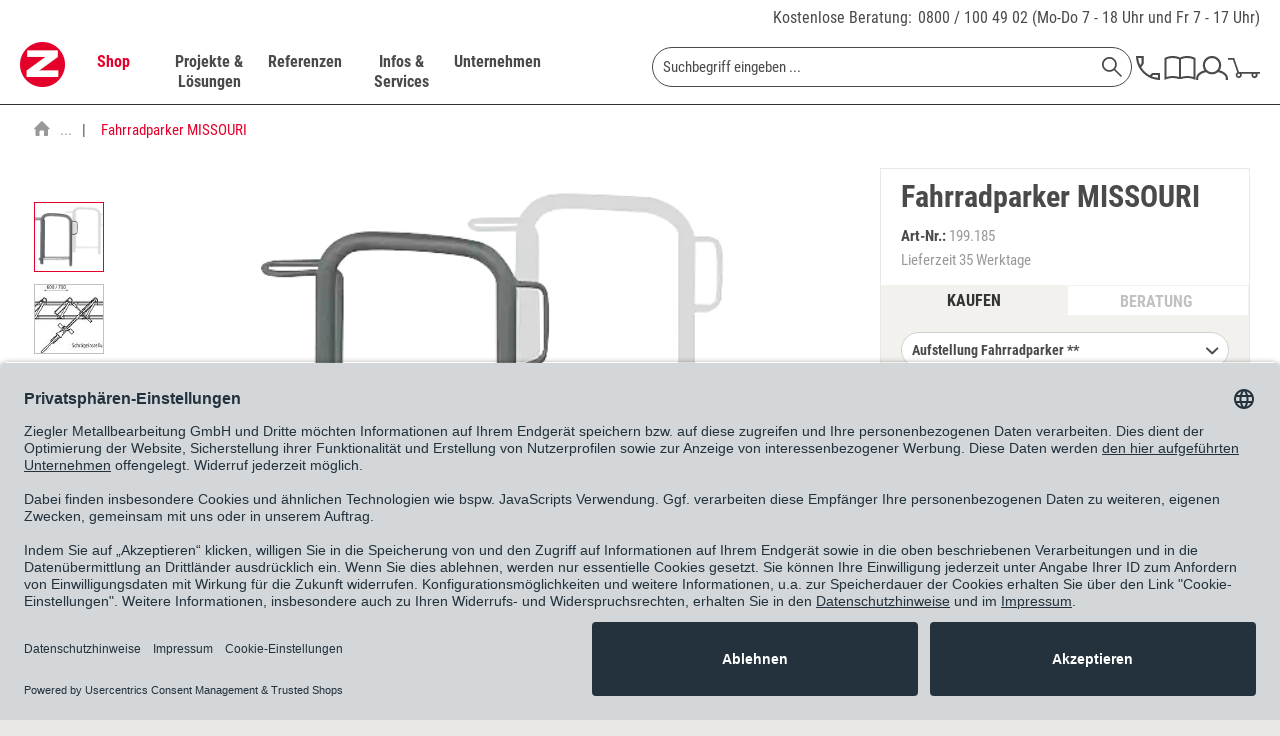

--- FILE ---
content_type: text/html; charset=UTF-8
request_url: https://www.ziegler-metall.de/199-185/fahrradparker-missouri-einseitig-45-pulverbeschichtet
body_size: 71663
content:
    

<!DOCTYPE html>



<html class="no-js" lang="de" itemscope="itemscope" itemtype="https://schema.org/WebPage">



    <head>


    <meta charset="utf-8">




		
    
        <meta name="author" content="ZIEGLER Metallbearbeitung GmbH" />
        <meta name="robots" content="noindex, follow" />
        <meta name="revisit-after" content="15 days" />
        <meta name="keywords" content="Hauptbügel, Rundrohr, (Ø423mm), Radeinstellung, Rundstahl, (Ø16mm)., Diebstahlsichere, Verschraubung, Edelstahl, Bodenrahmen, Trapezschienen., Durch, Schrägstellung, Hauptbügels, keine, Berührung, dessen, lackierten, Teilen, Fahrrades." />
        
        <meta name="description" content="Fahrradparker MISSOURI einseitig 45°, pulverbeschichtet" />
    

    
    
        <meta property="og:type" content="website" />
        <meta property="og:site_name" content="ZIEGLER" />
        <meta property="og:title" content="ZIEGLER" />
        
        <meta property="og:description" content="Die ZIEGLER Metallbearbeitung GmbH ist der Spezialist für Außenanlagen. Ob Überdachungen, Fahrradständer oder Sitzbänke ZIEGLER liefert und montiert…" />
        <meta property="og:image" content="https://www.ziegler-metall.de/themes/Frontend/Ziegler/frontend/_public/src/img/logos/logo--tablet.png" />

        <meta name="twitter:card" content="website" />
        <meta name="twitter:site" content="ZIEGLER" />
        <meta name="twitter:title" content="ZIEGLER" />
        
        <meta name="twitter:description" content="Die ZIEGLER Metallbearbeitung GmbH ist der Spezialist für Außenanlagen. Ob Überdachungen, Fahrradständer oder Sitzbänke ZIEGLER liefert und montiert…" />
        <meta name="twitter:image" content="https://www.ziegler-metall.de/themes/Frontend/Ziegler/frontend/_public/src/img/logos/logo--tablet.png" />
    

    
        <meta itemprop="copyrightHolder" content="ZIEGLER" />
        <meta itemprop="copyrightYear" content="2014" />
        <meta itemprop="isFamilyFriendly" content="True" />
        <meta itemprop="image" content="/themes/Frontend/Ziegler/frontend/_public/src/img/logos/logo--tablet.png" />
    

    
        <meta name="viewport" content="width=device-width, initial-scale=1.0">
        <meta name="mobile-web-app-capable" content="yes">
        <meta name="apple-mobile-web-app-title" content="ZIEGLER">
        <meta name="apple-mobile-web-app-capable" content="yes">
        <meta name="apple-mobile-web-app-status-bar-style" content="default">
    

    
            

				<link rel="alternate" hreflang="de-DE" href="https://www.ziegler-metall.de/199-185/fahrradparker-missouri-einseitig-45-pulverbeschichtet" />
				<link rel="alternate" hreflang="de-AT" href="https://www.ziegler-metall.at/199-185/fahrradparker-missouri-einseitig-45-pulverbeschichtet" />
				<link rel="alternate" hreflang="x-default" href="https://www.ziegler-metall.de/199-185/fahrradparker-missouri-einseitig-45-pulverbeschichtet" />
		



    <link rel="apple-touch-icon-precomposed" href="/themes/Frontend/Ziegler/frontend/_public/src/img/apple-touch-icon-precomposed.png">
    <link rel="shortcut icon" href="/themes/Frontend/Ziegler/frontend/_public/src/img/favicon.ico">




    <meta name="msapplication-navbutton-color" content="#D9400B" />
    <meta name="application-name" content="ZIEGLER" />
    <meta name="msapplication-starturl" content="https://www.ziegler-metall.de/" />
    <meta name="msapplication-window" content="width=1024;height=768" />
    <meta name="msapplication-TileImage" content="/themes/Frontend/Ziegler/frontend/_public/src/img/win-tile-image.png"> 
    <meta name="msapplication-TileColor" content="#D9400B"> 




    <meta name="theme-color" content="#D9400B" />




			<link rel="canonical" href="https://www.ziegler-metall.de/199-185/fahrradparker-missouri-einseitig-45-pulverbeschichtet" />
	





<title itemprop="name">Fahrradparker MISSOURI einseitig 45°, pulverbeschichtet | ZIEGLER</title>



        
    
            
            <link href="/web/cache/1763130986_3f882095145ccb87ca45bf2282f50a96.css" media="all" rel="stylesheet" type="text/css" />
        
    
    







    
    
    
            <link rel="preload" href="/web/cache/1763130986_3f882095145ccb87ca45bf2282f50a96.js" as="script">
    
    
    
        <link rel="preload" as="image" href="/themes/Frontend/Ziegler/frontend/_public/src/img/logos/logo--tablet.png" media="(min-width: 480px)">
        <link rel="preload" as="image" href="/themes/Frontend/Ziegler/frontend/_public/src/img/logos/logo--mobile.png" media="(max-width: 479px)">
    




    
 	
 	
	
	<script id="usercentrics-cmp" data-settings-id="maUQ_FOBU" data-language="de" src="https://app.usercentrics.eu/browser-ui/latest/loader.js" async> </script>
	<script type="application/javascript" src="https://privacy-proxy.usercentrics.eu/latest/uc-block.bundle.js"></script>


	
    <script>
        // will be used in etrackerController.js
        var etrackerControllerLoggingEnabled = false
    </script>
    <script type="text/plain" data-usercentrics="etracker">
        var waitForEtrackerController = setInterval(function () {
            if (typeof window.etrackerController != 'undefined') {
                clearInterval(waitForEtrackerController);

                try {
                    window.etrackerController.enableCookies();
                } catch (e) {
                    console.warn("etrackerController :: eTracker seems to be blocked")
                }
            }
        }, 100);
    </script>



	
    
    <script>
        window.uetq = window.uetq || [];
        window.uetq.push('consent', 'update', {
            'ad_storage': 'granted'
        });
    </script>

    
            
            <script>window.dataLayer = window.dataLayer || []</script>
        
                    
                <script>
                    try {
                        window.dataLayer.push({"event":"view_item","page_type":"article_detail","currency":"EUR","value":349.6,"items":[{"item_id":"199.185","item_name":"Fahrradparker MISSOURI","currency":"EUR","index":0,"item_brand":"E. Ziegler Metallbearbeitung AG","item_category":"Fahrradparker MISSOURI","price":349.6,"quantity":1}]});
                    } catch (e) {
                        console.log(e);
                    }
                </script>
            
            
    
            
            <script type="text/plain" data-usercentrics="Google Tag Manager">
                            (function(w,d,s,l,i){
                                    w[l]=w[l]||[];w[l].push({'gtm.start':new Date().getTime(),event:'gtm.js'});
                                    var f=d.getElementsByTagName(s)[0],j=d.createElement(s),dl=l!='dataLayer'?'&l='+l:'';
                                    j.async=true;
                                    j.src='//www.googletagmanager.com/gtm.js?id='+i+dl;f.parentNode.insertBefore(j,f);
                            })(window,document,'script','dataLayer','GTM-K5735Q');


            </script>
        
    
    
    
    <script src="https://integrations.etrusted.com/applications/widget.js/v2" async defer></script>

</head>


<body class="is--ctl-detail is--act-index is--no-sidebar" >

    
	            <!-- Google Tag Manager -->
        <noscript>
            <iframe src="//www.googletagmanager.com/ns.html?id=GTM-K5735Q"
                    height="0" width="0"
                    style="display:none; visibility:hidden"></iframe>
        </noscript>
        <!-- End Google Tag Manager -->
     	


    
        <div class="page-wrap">

            
            
                <noscript class="noscript-main">
                    
                    


                    
    
    



                    



        



        



    <div class="alert is--warning">

        
        
                    

        
        
            <div class="alert--icon">
                <i class="icon--element icon--warning"></i>
            </div>
        

        
        
            <div class="alert--content">
                                    Um ZIEGLER in vollem Umfang nutzen zu k&ouml;nnen, empfehlen wir Ihnen Javascript in Ihrem Browser zu aktiveren.
                            </div>
        
    </div>

                </noscript>
            

            

            
            
                <header class="header-main">
                    
                    
                        <div class="top-bar">
    <div class="container block-group">
        <div class="phone-contact">
            <a href="/unternehmen/kontakt">Kostenlose Beratung:</a>

            <span>
                <a href="tel:+498001004902" class="tracking_tn">0800 / 100 49 02</a>
                (Mo-Do 7 - 18 Uhr und Fr 7 - 17 Uhr)
			</span>
        </div>
    </div>
</div>
                    

                    
     

    <div class="header--navigation">
        <div class="container">

            
                <div class="container--ajax-cart"
                     data-collapse-cart="true" data-displayMode="offcanvas"></div>
            
        </div>
    </div>

                </header>

                
                
                    <nav class="navigation-main">
                        <div class="container" data-menu-scroller="true" data-listSelector=".navigation--list.container" data-viewPortSelector=".navigation--list-wrapper">
                            
                                <div class="navigation--list-wrapper">
    
	<div class="logo-main block-group" role="banner">
		<div class="logo--shop block">
	        <a class="logo--link" href="https://www.ziegler-metall.de/"
        	   title="ZIEGLER - zur Startseite wechseln">
	            <picture>
                	<source
                            srcset="/themes/Frontend/Ziegler/frontend/_public/src/img/logos/logo--tablet.png 1x, /themes/Frontend/Ziegler/frontend/_public/src/img/logos/logo--tablet_2x.png 2x"
                            media="(min-width: 1450px)"
                    >
                    <source
                            srcset="/themes/Frontend/Ziegler/frontend/_public/src/img/logos/logo--mobile.png, /themes/Frontend/Ziegler/frontend/_public/src/img/logos/logo--mobile_2x.png 2x"
                            media="(max-width: 1449px)"
                    >
                    <img
                            src="/themes/Frontend/Ziegler/frontend/_public/src/img/logos/logo--mobile.png"
                            alt="ZIEGLER - zur Startseite wechseln"
                    />
	            </picture>
        	</a>
		</div>
	</div>
    

    <div class="main--navigation">
    <ul class="navigation--list container" role="menubar" itemscope="itemscope" itemtype="http://schema.org/SiteNavigationElement">
        <li class="navigation--entry is--active entry--cat" data-catlpos="0" role="menuitem"><a class="navigation--link is--active" href="https://www.ziegler-metall.de/webshop" title="Shop" itemprop="url"><span itemprop="name">Shop</span></a></li><li class="navigation--entry entry--cat" data-catlpos="1" role="menuitem"><a class="navigation--link" href="https://www.ziegler-metall.de/projekte-und-loesungen" title="Projekte & Lösungen" itemprop="url"><span itemprop="name">Projekte & Lösungen</span></a></li><li class="navigation--entry entry--cat" data-catlpos="2" role="menuitem"><a class="navigation--link" href="https://www.ziegler-metall.de/referenzen" title="Referenzen" itemprop="url"><span itemprop="name">Referenzen</span></a></li><li class="navigation--entry entry--cat" data-catlpos="3" role="menuitem"><a class="navigation--link" href="https://www.ziegler-metall.de/infos-und-services" title="Infos & Services" itemprop="url"><span itemprop="name">Infos & Services</span></a></li><li class="navigation--entry entry--cat" data-catlpos="4" role="menuitem"><a class="navigation--link" href="https://www.ziegler-metall.de/unternehmen" title="Unternehmen" itemprop="url"><span itemprop="name">Unternehmen</span></a></li><li class="navigation--entry entry--menu-left" role="menuitem"><a class="entry--link entry--trigger" href="#offcanvas--left" data-offcanvas-main-navigation="true"data-offCanvasSelector=".sidebar-main"><svg class="icon icon-burger"><use xlink:href="/themes/Frontend/Ziegler/frontend/_public/src/icomoon/symbol-defs.svg#icon-burger"></use></svg></a></li><li class="navigation--entry entry--search" role="menuitem" data-search="true"aria-haspopup="true">
    <form action="/search" method="get" class="main-search--form">
        

        
        

        

        
        
    <input type="search" name="sSearch"  class="main-search--field" autocomplete="off" autocapitalize="off" placeholder="Suchbegriff eingeben ..." maxlength="70" />


        
        
            <button type="submit" class="main-search--button" aria-label="Suchen">

                
                
    <svg class="icon icon-search">
        <use xlink:href="/themes/Frontend/Ziegler/frontend/_public/src/icomoon/symbol-defs.svg#icon-search"></use>
    </svg>


                
                
                    <span class="main-search--text">Suchen</span>
                
            </button>
        

        
        
            <div class="form--ajax-loader">&nbsp;</div>
        
    </form>

    
    
        <div class="main-search--results"></div>
    

</li><li class="navigation--entry entry--telno" role="menuitem"><a href="/unternehmen/kontakt"><svg class="icon icon-phone"><use xlink:href="/themes/Frontend/Ziegler/frontend/_public/src/icomoon/symbol-defs.svg#icon-phone"></use></svg></a></li><li class="navigation--entry entry--catalog" role="menuitem"><a href="https://www.ziegler-metall.de/unternehmen/kataloge"title="Katalog"class="entry--link catalog--link"><svg class="icon icon-catalog"><use xlink:href="/themes/Frontend/Ziegler/frontend/_public/src/icomoon/symbol-defs.svg#icon-catalog"></use></svg></a></li><li class="navigation--entry entry--account" role="menuitem"><a href="https://www.ziegler-metall.de/account"title="MEIN ZIEGLER-Kundenkonto"class="entry--link account--link"><svg class="icon icon-account"><use xlink:href="/themes/Frontend/Ziegler/frontend/_public/src/icomoon/symbol-defs.svg#icon-account"></use></svg></a></li><li class="navigation--entry entry--cart" role="menuitem"><a class="cart--link cart--link-mobile" href="https://www.ziegler-metall.de/checkout/cart" wsQuant="0"title="Warenkorb"data-ajaxBasketQuantity="https://www.ziegler-metall.de/checkout/ajaxAmount" ><svg class="icon icon-cart"><use xlink:href="/themes/Frontend/Ziegler/frontend/_public/src/icomoon/symbol-defs.svg#icon-cart"></use></svg><span class="custom-badge">0</span></a><div class="ajax-loader">&nbsp;</div></li>
    </ul>
    </div>
</div>
                            
    
	
    
        

<div class="advanced-menu" data-advanced-menu="true" data-hoverDelay="">
    
                    
                        
                        
            <div class="menu--container">
                
                    <div class="button-container">
                        
                            <a href="https://www.ziegler-metall.de/webshop" class="button--category" title="Zur Kategorie Shop">
                                <span class="text-link">Zur Kategorie Shop</span>
                                <svg class="icon icon-arrow_right icon--arrow-right">
                                    <use xlink:href="/themes/Frontend/Ziegler/frontend/_public/src/icomoon/symbol-defs.svg#icon-arrow_right"></use>
                                </svg>
                            </a>
                        

                        
                            <svg class="icon icon-cross button--close">
                                <use xlink:href="/themes/Frontend/Ziegler/frontend/_public/src/icomoon/symbol-defs.svg#icon-cross"></use>
                            </svg>
                        
                    </div>

                                            <div class="content--wrapper has--content">
                                                            <ul class="main--categories">
                                                                            
                                                                                                                        <li class="categories--list-item">
                                            <a href="https://www.ziegler-metall.de/ueberdachungen" class="menu--list-item-link" title="Überdachungen" data-cat-id="41800" data-bg-image="/media/image/c1/d4/32/Ueberdachungen-Pegasus-602x477.jpg">
                                                Überdachungen
                                                                                                    <svg class="icon icon-arrow_right icon--arrow-right">
                                                        <use xlink:href="/themes/Frontend/Ziegler/frontend/_public/src/icomoon/symbol-defs.svg#icon-arrow_right"></use>
                                                    </svg>
                                                                                            </a>
                                        </li>
                                                                            
                                                                                                                        <li class="categories--list-item">
                                            <a href="https://www.ziegler-metall.de/fahrradparker-2" class="menu--list-item-link" title="Fahrradparker" data-cat-id="38053" data-bg-image="/media/image/58/fb/37/fahrradparksysteme-600x560.jpg">
                                                Fahrradparker
                                                                                                    <svg class="icon icon-arrow_right icon--arrow-right">
                                                        <use xlink:href="/themes/Frontend/Ziegler/frontend/_public/src/icomoon/symbol-defs.svg#icon-arrow_right"></use>
                                                    </svg>
                                                                                            </a>
                                        </li>
                                                                            
                                                                                                                        <li class="categories--list-item">
                                            <a href="https://www.ziegler-metall.de/baenke-tische" class="menu--list-item-link" title="Bänke &amp; Tische" data-cat-id="36525" data-bg-image="/media/image/33/e2/a9/aussenmobiliar-600x560.jpg">
                                                Bänke & Tische
                                                                                                    <svg class="icon icon-arrow_right icon--arrow-right">
                                                        <use xlink:href="/themes/Frontend/Ziegler/frontend/_public/src/icomoon/symbol-defs.svg#icon-arrow_right"></use>
                                                    </svg>
                                                                                            </a>
                                        </li>
                                                                            
                                                                                                                        <li class="categories--list-item">
                                            <a href="https://www.ziegler-metall.de/abfall-ascher" class="menu--list-item-link" title="Abfall &amp; Ascher" data-cat-id="37248" data-bg-image="/media/image/ae/53/d1/abfallbehaelter-crystal-3192-002-600x560.jpg">
                                                Abfall & Ascher
                                                                                                    <svg class="icon icon-arrow_right icon--arrow-right">
                                                        <use xlink:href="/themes/Frontend/Ziegler/frontend/_public/src/icomoon/symbol-defs.svg#icon-arrow_right"></use>
                                                    </svg>
                                                                                            </a>
                                        </li>
                                                                            
                                                                                                                        <li class="categories--list-item">
                                            <a href="https://www.ziegler-metall.de/verkehrstechnik" class="menu--list-item-link" title="Verkehrstechnik" data-cat-id="38559" data-bg-image="/media/image/ff/7e/16/verkehrsleitsystem-600x560.jpg">
                                                Verkehrstechnik
                                                                                                    <svg class="icon icon-arrow_right icon--arrow-right">
                                                        <use xlink:href="/themes/Frontend/Ziegler/frontend/_public/src/icomoon/symbol-defs.svg#icon-arrow_right"></use>
                                                    </svg>
                                                                                            </a>
                                        </li>
                                                                            
                                                                                                                        <li class="categories--list-item">
                                            <a href="https://www.ziegler-metall.de/garten-landschaftsbau" class="menu--list-item-link" title="Garten- &amp; Landschaftsbau" data-cat-id="39972" data-bg-image="/media/image/4f/ab/24/galabau-600x560.jpg">
                                                Garten- & Landschaftsbau
                                                                                                    <svg class="icon icon-arrow_right icon--arrow-right">
                                                        <use xlink:href="/themes/Frontend/Ziegler/frontend/_public/src/icomoon/symbol-defs.svg#icon-arrow_right"></use>
                                                    </svg>
                                                                                            </a>
                                        </li>
                                                                            
                                                                                                                        <li class="categories--list-item">
                                            <a href="https://www.ziegler-metall.de/gebaeudeausruestung" class="menu--list-item-link" title="Gebäudeausrüstung" data-cat-id="40236" data-bg-image="/media/image/c7/7d/0d/Gebeaudeausruestung-Stele-602x482.jpg">
                                                Gebäudeausrüstung
                                                                                                    <svg class="icon icon-arrow_right icon--arrow-right">
                                                        <use xlink:href="/themes/Frontend/Ziegler/frontend/_public/src/icomoon/symbol-defs.svg#icon-arrow_right"></use>
                                                    </svg>
                                                                                            </a>
                                        </li>
                                                                            
                                                                                                                        <li class="categories--list-item">
                                            <a href="https://www.ziegler-metall.de/spielplatzausstattung" class="menu--list-item-link" title="Spielplatzausstattung" data-cat-id="47252" data-bg-image="">
                                                Spielplatzausstattung
                                                                                                    <svg class="icon icon-arrow_right icon--arrow-right">
                                                        <use xlink:href="/themes/Frontend/Ziegler/frontend/_public/src/icomoon/symbol-defs.svg#icon-arrow_right"></use>
                                                    </svg>
                                                                                            </a>
                                        </li>
                                                                            
                                                                                                                        <li class="categories--list-item">
                                            <a href="https://www.ziegler-metall.de/sportplatzausstattung" class="menu--list-item-link" title="Sportplatzausstattung" data-cat-id="47253" data-bg-image="">
                                                Sportplatzausstattung
                                                                                                    <svg class="icon icon-arrow_right icon--arrow-right">
                                                        <use xlink:href="/themes/Frontend/Ziegler/frontend/_public/src/icomoon/symbol-defs.svg#icon-arrow_right"></use>
                                                    </svg>
                                                                                            </a>
                                        </li>
                                                                            
                                                                                                                        <li class="categories--list-item">
                                            <a href="https://www.ziegler-metall.de/elektromobilitaet" class="menu--list-item-link" title="Elektromobilität" data-cat-id="36483" data-bg-image="/media/image/cf/32/46/Elektromobilitaet-Ladestation-Secure-602x482.jpg">
                                                Elektromobilität
                                                                                                    <svg class="icon icon-arrow_right icon--arrow-right">
                                                        <use xlink:href="/themes/Frontend/Ziegler/frontend/_public/src/icomoon/symbol-defs.svg#icon-arrow_right"></use>
                                                    </svg>
                                                                                            </a>
                                        </li>
                                                                            
                                                                                                                        <li class="categories--list-item">
                                            <a href="https://www.ziegler-metall.de/kollektionen" class="menu--list-item-link" title="Kollektionen" data-cat-id="41161" data-bg-image="/media/image/18/ba/6c/kollektionen-600x560.jpg">
                                                Kollektionen
                                                                                                    <svg class="icon icon-arrow_right icon--arrow-right">
                                                        <use xlink:href="/themes/Frontend/Ziegler/frontend/_public/src/icomoon/symbol-defs.svg#icon-arrow_right"></use>
                                                    </svg>
                                                                                            </a>
                                        </li>
                                                                    </ul>

                                <div class="menu--list-wrapper">
                                    
                                        <ul class="menu--list menu--level-0">
    
                    
                        
            
            
            <li class="menu--list-item item--level-0 clearfix menu--item-41800" style="width: 100%">
                
                    
                                            <ul class="menu--list menu--level-1">
    
                    
                        
                            
            
                                                            <li class="menu--list-item item--level-1 item--all-link clearfix">
                    <a href="https://www.ziegler-metall.de/ueberdachungen" class="menu--list-item-link" title="Überdachungen">Alles aus Überdachungen anzeigen</a>
                </li>
            
            <li class="menu--list-item item--level-1 clearfix">
                
                                            <a href="https://www.ziegler-metall.de/fahrradueberdachungen-2" class="menu--list-item-link" title="Fahrradüberdachungen">Fahrradüberdachungen</a>
                    
                                    
            </li>

            
                    
                        
                            
            
            
            <li class="menu--list-item item--level-1 clearfix">
                
                                            <a href="https://www.ziegler-metall.de/ueberdachungen-fuer-muellbehaelter" class="menu--list-item-link" title="Überdachungen für Müllbehälter">Überdachungen für Müllbehälter</a>
                    
                                    
            </li>

            
                    
                        
                            
            
            
            <li class="menu--list-item item--level-1 clearfix">
                
                                            <a href="https://www.ziegler-metall.de/minigaragen" class="menu--list-item-link" title="Minigaragen">Minigaragen</a>
                    
                                    
            </li>

            
                    
                        
                            
            
            
            <li class="menu--list-item item--level-1 clearfix">
                
                                            <a href="https://www.ziegler-metall.de/container" class="menu--list-item-link" title="Container">Container</a>
                    
                                    
            </li>

            
                    
                        
                            
            
            
            <li class="menu--list-item item--level-1 clearfix">
                
                                            <a href="https://www.ziegler-metall.de/wartehallen" class="menu--list-item-link" title="Wartehallen">Wartehallen</a>
                    
                                    
            </li>

            
                    
                        
                            
            
            
            <li class="menu--list-item item--level-1 clearfix">
                
                                            <a href="https://www.ziegler-metall.de/raucherunterstaende" class="menu--list-item-link" title="Raucherunterstände">Raucherunterstände</a>
                    
                                    
            </li>

            
                    
                        
                            
            
            
            <li class="menu--list-item item--level-1 clearfix">
                
                                            <a href="https://www.ziegler-metall.de/carports" class="menu--list-item-link" title="Carports">Carports</a>
                    
                                    
            </li>

            
                    
                        
                            
            
            
            <li class="menu--list-item item--level-1 clearfix">
                
                                            <a href="https://www.ziegler-metall.de/automatenueberdachungen" class="menu--list-item-link" title="Automatenüberdachungen">Automatenüberdachungen</a>
                    
                                    
            </li>

            
                    
                        
                            
            
            
            <li class="menu--list-item item--level-1 clearfix">
                
                                            <a href="https://www.ziegler-metall.de/beschattungssysteme" class="menu--list-item-link" title="Beschattungssysteme">Beschattungssysteme</a>
                    
                                    
            </li>

            
                    
                        
                            
            
            
            <li class="menu--list-item item--level-1 clearfix">
                
                                            <a href="https://www.ziegler-metall.de/windschutz-sichtschutz-2" class="menu--list-item-link" title="Windschutz &amp; Sichtschutz">Windschutz & Sichtschutz</a>
                    
                                    
            </li>

                            </ul>
                <ul class="menu--list menu--level-1">
            
                    
                        
                            
            
            
            <li class="menu--list-item item--level-1 clearfix">
                
                                            <a href="https://www.ziegler-metall.de/zubehoer-fuer-ueberdachungen" class="menu--list-item-link" title="Zubehör für Überdachungen">Zubehör für Überdachungen</a>
                    
                                    
            </li>

            
            
    </ul>

                                    
            </li>

            
                    
                        
            
            
            <li class="menu--list-item item--level-0 clearfix menu--item-38053" style="width: 100%">
                
                    
                                            <ul class="menu--list menu--level-1">
    
                    
                        
                            
            
                                                            <li class="menu--list-item item--level-1 item--all-link clearfix">
                    <a href="https://www.ziegler-metall.de/fahrradparker-2" class="menu--list-item-link" title="Fahrradparker">Alles aus Fahrradparker anzeigen</a>
                </li>
            
            <li class="menu--list-item item--level-1 clearfix">
                
                                            <a href="https://www.ziegler-metall.de/fahrradstaender" class="menu--list-item-link" title="Fahrradständer">Fahrradständer</a>
                    
                                    
            </li>

            
                    
                        
                            
            
            
            <li class="menu--list-item item--level-1 clearfix">
                
                                            <a href="https://www.ziegler-metall.de/fahrradanlehnbuegel" class="menu--list-item-link" title="Fahrradanlehnbügel">Fahrradanlehnbügel</a>
                    
                                    
            </li>

            
                    
                        
                            
            
            
            <li class="menu--list-item item--level-1 clearfix">
                
                                            <a href="https://www.ziegler-metall.de/fahrrad-servicestationen" class="menu--list-item-link" title="Fahrrad-Servicestationen">Fahrrad-Servicestationen</a>
                    
                                    
            </li>

            
                    
                        
                            
            
            
            <li class="menu--list-item item--level-1 clearfix">
                
                                            <a href="https://www.ziegler-metall.de/fahrradaufhaengungen" class="menu--list-item-link" title="Fahrradaufhängungen">Fahrradaufhängungen</a>
                    
                                    
            </li>

            
                    
                        
                            
            
            
            <li class="menu--list-item item--level-1 clearfix">
                
                                            <a href="https://www.ziegler-metall.de/fahrradueberdachungen-3" class="menu--list-item-link" title="Fahrradüberdachungen">Fahrradüberdachungen</a>
                    
                                    
            </li>

            
                    
                        
                            
            
            
            <li class="menu--list-item item--level-1 clearfix">
                
                                            <a href="https://www.ziegler-metall.de/fahrradgaragen-3" class="menu--list-item-link" title="Fahrradgaragen">Fahrradgaragen</a>
                    
                                    
            </li>

            
                    
                        
                            
            
            
            <li class="menu--list-item item--level-1 clearfix">
                
                                            <a href="https://www.ziegler-metall.de/e-bike-ladestationen-1" class="menu--list-item-link" title="E-Bike-Ladestationen">E-Bike-Ladestationen</a>
                    
                                    
            </li>

            
            
    </ul>

                                    
            </li>

            
                    
                        
            
            
            <li class="menu--list-item item--level-0 clearfix menu--item-36525" style="width: 100%">
                
                    
                                            <ul class="menu--list menu--level-1">
    
                    
                        
                            
            
                                                            <li class="menu--list-item item--level-1 item--all-link clearfix">
                    <a href="https://www.ziegler-metall.de/baenke-tische" class="menu--list-item-link" title="Bänke &amp; Tische">Alles aus Bänke & Tische anzeigen</a>
                </li>
            
            <li class="menu--list-item item--level-1 clearfix">
                
                                            <a href="https://www.ziegler-metall.de/sitzbaenke" class="menu--list-item-link" title="Sitzbänke">Sitzbänke</a>
                    
                                    
            </li>

            
                    
                        
                            
            
            
            <li class="menu--list-item item--level-1 clearfix">
                
                                            <a href="https://www.ziegler-metall.de/sitzgruppen" class="menu--list-item-link" title="Sitzgruppen">Sitzgruppen</a>
                    
                                    
            </li>

            
                    
                        
                            
            
            
            <li class="menu--list-item item--level-1 clearfix">
                
                                            <a href="https://www.ziegler-metall.de/sitze" class="menu--list-item-link" title="Sitze">Sitze</a>
                    
                                    
            </li>

            
                    
                        
                            
            
            
            <li class="menu--list-item item--level-1 clearfix">
                
                                            <a href="https://www.ziegler-metall.de/anlehnbaenke" class="menu--list-item-link" title="Anlehnbänke">Anlehnbänke</a>
                    
                                    
            </li>

            
                    
                        
                            
            
            
            <li class="menu--list-item item--level-1 clearfix">
                
                                            <a href="https://www.ziegler-metall.de/outdoor-tische" class="menu--list-item-link" title="Outdoor-Tische">Outdoor-Tische</a>
                    
                                    
            </li>

            
                    
                        
                            
            
            
            <li class="menu--list-item item--level-1 clearfix">
                
                                            <a href="https://www.ziegler-metall.de/modulares-aussenmobiliar" class="menu--list-item-link" title="modulares Außenmobiliar">modulares Außenmobiliar</a>
                    
                                    
            </li>

            
                    
                        
                            
            
            
            <li class="menu--list-item item--level-1 clearfix">
                
                                            <a href="https://www.ziegler-metall.de/parklets" class="menu--list-item-link" title="Parklets">Parklets</a>
                    
                                    
            </li>

            
            
    </ul>

                                    
            </li>

            
                    
                        
            
            
            <li class="menu--list-item item--level-0 clearfix menu--item-37248" style="width: 100%">
                
                    
                                            <ul class="menu--list menu--level-1">
    
                    
                        
                            
            
                                                            <li class="menu--list-item item--level-1 item--all-link clearfix">
                    <a href="https://www.ziegler-metall.de/abfall-ascher" class="menu--list-item-link" title="Abfall &amp; Ascher">Alles aus Abfall & Ascher anzeigen</a>
                </li>
            
            <li class="menu--list-item item--level-1 clearfix">
                
                                            <a href="https://www.ziegler-metall.de/abfallbehaeltersysteme" class="menu--list-item-link" title="Abfallbehältersysteme">Abfallbehältersysteme</a>
                    
                                    
            </li>

            
                    
                        
                            
            
            
            <li class="menu--list-item item--level-1 clearfix">
                
                                            <a href="https://www.ziegler-metall.de/ascher" class="menu--list-item-link" title="Ascher">Ascher</a>
                    
                                    
            </li>

            
                    
                        
                            
            
            
            <li class="menu--list-item item--level-1 clearfix">
                
                                            <a href="https://www.ziegler-metall.de/ueberdachungen-fuer-muellbehaelter-2" class="menu--list-item-link" title="Überdachungen für Müllbehälter">Überdachungen für Müllbehälter</a>
                    
                                    
            </li>

            
                    
                        
                            
            
            
            <li class="menu--list-item item--level-1 clearfix">
                
                                            <a href="https://www.ziegler-metall.de/hundetoiletten" class="menu--list-item-link" title="Hundetoiletten">Hundetoiletten</a>
                    
                                    
            </li>

            
                    
                        
                            
            
            
            <li class="menu--list-item item--level-1 clearfix">
                
                                            <a href="https://www.ziegler-metall.de/zubehoer-fuer-abfall-ascher" class="menu--list-item-link" title="Zubehör für Abfall &amp; Ascher">Zubehör für Abfall & Ascher</a>
                    
                                    
            </li>

            
            
    </ul>

                                    
            </li>

            
                    
                        
            
            
            <li class="menu--list-item item--level-0 clearfix menu--item-38559" style="width: 100%">
                
                    
                                            <ul class="menu--list menu--level-1">
    
                    
                        
                            
            
                                                            <li class="menu--list-item item--level-1 item--all-link clearfix">
                    <a href="https://www.ziegler-metall.de/verkehrstechnik" class="menu--list-item-link" title="Verkehrstechnik">Alles aus Verkehrstechnik anzeigen</a>
                </li>
            
            <li class="menu--list-item item--level-1 clearfix">
                
                                            <a href="https://www.ziegler-metall.de/poller-pfosten" class="menu--list-item-link" title="Poller &amp; Pfosten">Poller & Pfosten</a>
                    
                                    
            </li>

            
                    
                        
                            
            
            
            <li class="menu--list-item item--level-1 clearfix">
                
                                            <a href="https://www.ziegler-metall.de/absperrungen" class="menu--list-item-link" title="Absperrungen">Absperrungen</a>
                    
                                    
            </li>

            
                    
                        
                            
            
            
            <li class="menu--list-item item--level-1 clearfix">
                
                                            <a href="https://www.ziegler-metall.de/baustellensicherung" class="menu--list-item-link" title="Baustellensicherung">Baustellensicherung</a>
                    
                                    
            </li>

            
                    
                        
                            
            
            
            <li class="menu--list-item item--level-1 clearfix">
                
                                            <a href="https://www.ziegler-metall.de/verkehrssicherung" class="menu--list-item-link" title="Verkehrssicherung">Verkehrssicherung</a>
                    
                                    
            </li>

            
                    
                        
                            
            
            
            <li class="menu--list-item item--level-1 clearfix">
                
                                            <a href="https://www.ziegler-metall.de/schilder" class="menu--list-item-link" title="Schilder">Schilder</a>
                    
                                    
            </li>

            
                    
                        
                            
            
            
            <li class="menu--list-item item--level-1 clearfix">
                
                                            <a href="https://www.ziegler-metall.de/parkplatzsperren" class="menu--list-item-link" title="Parkplatzsperren">Parkplatzsperren</a>
                    
                                    
            </li>

            
                    
                        
                            
            
            
            <li class="menu--list-item item--level-1 clearfix">
                
                                            <a href="https://www.ziegler-metall.de/verkehrsspiegel" class="menu--list-item-link" title="Verkehrsspiegel">Verkehrsspiegel</a>
                    
                                    
            </li>

            
            
    </ul>

                                    
            </li>

            
                    
                        
            
            
            <li class="menu--list-item item--level-0 clearfix menu--item-39972" style="width: 100%">
                
                    
                                            <ul class="menu--list menu--level-1">
    
                    
                        
                            
            
                                                            <li class="menu--list-item item--level-1 item--all-link clearfix">
                    <a href="https://www.ziegler-metall.de/garten-landschaftsbau" class="menu--list-item-link" title="Garten- &amp; Landschaftsbau">Alles aus Garten- & Landschaftsbau anzeigen</a>
                </li>
            
            <li class="menu--list-item item--level-1 clearfix">
                
                                            <a href="https://www.ziegler-metall.de/beschattungssysteme-2" class="menu--list-item-link" title="Beschattungssysteme">Beschattungssysteme</a>
                    
                                    
            </li>

            
                    
                        
                            
            
            
            <li class="menu--list-item item--level-1 clearfix">
                
                                            <a href="https://www.ziegler-metall.de/windschutz-sichtschutz" class="menu--list-item-link" title="Windschutz &amp; Sichtschutz">Windschutz & Sichtschutz</a>
                    
                                    
            </li>

            
                    
                        
                            
            
            
            <li class="menu--list-item item--level-1 clearfix">
                
                                            <a href="https://www.ziegler-metall.de/baumschutz-1" class="menu--list-item-link" title="Baumschutz">Baumschutz</a>
                    
                                    
            </li>

            
                    
                        
                            
            
            
            <li class="menu--list-item item--level-1 clearfix">
                
                                            <a href="https://www.ziegler-metall.de/pflanzbehaelter" class="menu--list-item-link" title="Pflanzbehälter">Pflanzbehälter</a>
                    
                                    
            </li>

            
                    
                        
                            
            
            
            <li class="menu--list-item item--level-1 clearfix">
                
                                            <a href="https://www.ziegler-metall.de/outdoor-kuechen" class="menu--list-item-link" title="Outdoor-Küchen">Outdoor-Küchen</a>
                    
                                    
            </li>

            
                    
                        
                            
            
            
            <li class="menu--list-item item--level-1 clearfix">
                
                                            <a href="https://www.ziegler-metall.de/bewaesserung" class="menu--list-item-link" title="Bewässerung">Bewässerung</a>
                    
                                    
            </li>

            
                    
                        
                            
            
            
            <li class="menu--list-item item--level-1 clearfix">
                
                                            <a href="https://www.ziegler-metall.de/hochwasserschutz" class="menu--list-item-link" title="Hochwasserschutz">Hochwasserschutz</a>
                    
                                    
            </li>

            
                    
                        
                            
            
            
            <li class="menu--list-item item--level-1 clearfix">
                
                                            <a href="https://www.ziegler-metall.de/stuetzmauern" class="menu--list-item-link" title="Stützmauern">Stützmauern</a>
                    
                                    
            </li>

            
            
    </ul>

                                    
            </li>

            
                    
                        
            
            
            <li class="menu--list-item item--level-0 clearfix menu--item-40236" style="width: 100%">
                
                    
                                            <ul class="menu--list menu--level-1">
    
                    
                        
                            
            
                                                            <li class="menu--list-item item--level-1 item--all-link clearfix">
                    <a href="https://www.ziegler-metall.de/gebaeudeausruestung" class="menu--list-item-link" title="Gebäudeausrüstung">Alles aus Gebäudeausrüstung anzeigen</a>
                </li>
            
            <li class="menu--list-item item--level-1 clearfix">
                
                                            <a href="https://www.ziegler-metall.de/informationssysteme" class="menu--list-item-link" title="Informationssysteme">Informationssysteme</a>
                    
                                    
            </li>

            
                    
                        
                            
            
            
            <li class="menu--list-item item--level-1 clearfix">
                
                                            <a href="https://www.ziegler-metall.de/briefkaesten" class="menu--list-item-link" title="Briefkästen">Briefkästen</a>
                    
                                    
            </li>

            
                    
                        
                            
            
            
            <li class="menu--list-item item--level-1 clearfix">
                
                                            <a href="https://www.ziegler-metall.de/lager-betriebsbedarf" class="menu--list-item-link" title="Lager- &amp; Betriebsbedarf">Lager- & Betriebsbedarf</a>
                    
                                    
            </li>

            
                    
                        
                            
            
            
            <li class="menu--list-item item--level-1 clearfix">
                
                                            <a href="https://www.ziegler-metall.de/winterdienst" class="menu--list-item-link" title="Winterdienst">Winterdienst</a>
                    
                                    
            </li>

            
                    
                        
                            
            
            
            <li class="menu--list-item item--level-1 clearfix">
                
                                            <a href="https://www.ziegler-metall.de/rampen" class="menu--list-item-link" title="Rampen">Rampen</a>
                    
                                    
            </li>

            
                    
                        
                            
            
            
            <li class="menu--list-item item--level-1 clearfix">
                
                                            <a href="https://www.ziegler-metall.de/infektionsschutz-hygiene" class="menu--list-item-link" title="Infektionsschutz &amp; Hygiene">Infektionsschutz & Hygiene</a>
                    
                                    
            </li>

            
                    
                        
                            
            
            
            <li class="menu--list-item item--level-1 clearfix">
                
                                            <a href="https://www.ziegler-metall.de/beleuchtung" class="menu--list-item-link" title="Beleuchtung">Beleuchtung</a>
                    
                                    
            </li>

            
                    
                        
                            
            
            
            <li class="menu--list-item item--level-1 clearfix">
                
                                            <a href="https://www.ziegler-metall.de/hausmeisterbedarf-baustoffe" class="menu--list-item-link" title="Hausmeisterbedarf &amp; Baustoffe">Hausmeisterbedarf & Baustoffe</a>
                    
                                    
            </li>

            
            
    </ul>

                                    
            </li>

            
                    
                        
            
            
            <li class="menu--list-item item--level-0 clearfix menu--item-47252" style="width: 100%">
                
                    
                                            <ul class="menu--list menu--level-1">
    
                    
                        
                            
            
                                                            <li class="menu--list-item item--level-1 item--all-link clearfix">
                    <a href="https://www.ziegler-metall.de/spielplatzausstattung" class="menu--list-item-link" title="Spielplatzausstattung">Alles aus Spielplatzausstattung anzeigen</a>
                </li>
            
            <li class="menu--list-item item--level-1 clearfix">
                
                                            <a href="https://www.ziegler-metall.de/dynamische-spielgeraete" class="menu--list-item-link" title="Dynamische Spielgeräte">Dynamische Spielgeräte</a>
                    
                                    
            </li>

            
                    
                        
                            
            
            
            <li class="menu--list-item item--level-1 clearfix">
                
                                            <a href="https://www.ziegler-metall.de/spielanlagen" class="menu--list-item-link" title="Spielanlagen">Spielanlagen</a>
                    
                                    
            </li>

            
                    
                        
                            
            
            
            <li class="menu--list-item item--level-1 clearfix">
                
                                            <a href="https://www.ziegler-metall.de/kleinkindgeraete" class="menu--list-item-link" title="Kleinkindgeräte">Kleinkindgeräte</a>
                    
                                    
            </li>

            
                    
                        
                            
            
            
            <li class="menu--list-item item--level-1 clearfix">
                
                                            <a href="https://www.ziegler-metall.de/kletteranlagen" class="menu--list-item-link" title="Kletteranlagen">Kletteranlagen</a>
                    
                                    
            </li>

            
                    
                        
                            
            
            
            <li class="menu--list-item item--level-1 clearfix">
                
                                            <a href="https://www.ziegler-metall.de/spielplatzergaenzungen" class="menu--list-item-link" title="Spielplatzergänzungen">Spielplatzergänzungen</a>
                    
                                    
            </li>

            
                    
                        
                            
            
            
            <li class="menu--list-item item--level-1 clearfix">
                
                                            <a href="https://www.ziegler-metall.de/agility-1" class="menu--list-item-link" title="Agility">Agility</a>
                    
                                    
            </li>

            
            
    </ul>

                                    
            </li>

            
                    
                        
            
            
            <li class="menu--list-item item--level-0 clearfix menu--item-47253" style="width: 100%">
                
                    
                                            <ul class="menu--list menu--level-1">
    
                    
                        
                            
            
                                                            <li class="menu--list-item item--level-1 item--all-link clearfix">
                    <a href="https://www.ziegler-metall.de/sportplatzausstattung" class="menu--list-item-link" title="Sportplatzausstattung">Alles aus Sportplatzausstattung anzeigen</a>
                </li>
            
            <li class="menu--list-item item--level-1 clearfix">
                
                                            <a href="https://www.ziegler-metall.de/sportplatzumrandung" class="menu--list-item-link" title="Sportplatzumrandung">Sportplatzumrandung</a>
                    
                                    
            </li>

            
                    
                        
                            
            
            
            <li class="menu--list-item item--level-1 clearfix">
                
                                            <a href="https://www.ziegler-metall.de/ballsport" class="menu--list-item-link" title="Ballsport">Ballsport</a>
                    
                                    
            </li>

            
                    
                        
                            
            
            
            <li class="menu--list-item item--level-1 clearfix">
                
                                            <a href="https://www.ziegler-metall.de/outdoor-fitness" class="menu--list-item-link" title="Outdoor-Fitness">Outdoor-Fitness</a>
                    
                                    
            </li>

            
                    
                        
                            
            
            
            <li class="menu--list-item item--level-1 clearfix">
                
                                            <a href="https://www.ziegler-metall.de/sportplatzergaenzungen" class="menu--list-item-link" title="Sportplatzergänzungen">Sportplatzergänzungen</a>
                    
                                    
            </li>

            
                    
                        
                            
            
            
            <li class="menu--list-item item--level-1 clearfix">
                
                                            <a href="https://www.ziegler-metall.de/agility" class="menu--list-item-link" title="Agility">Agility</a>
                    
                                    
            </li>

            
            
    </ul>

                                    
            </li>

            
                    
                        
            
            
            <li class="menu--list-item item--level-0 clearfix menu--item-36483" style="width: 100%">
                
                    
                                            <ul class="menu--list menu--level-1">
    
                    
                        
                            
            
                                                            <li class="menu--list-item item--level-1 item--all-link clearfix">
                    <a href="https://www.ziegler-metall.de/elektromobilitaet" class="menu--list-item-link" title="Elektromobilität">Alles aus Elektromobilität anzeigen</a>
                </li>
            
            <li class="menu--list-item item--level-1 clearfix">
                
                                            <a href="https://www.ziegler-metall.de/schliessfachanlagen" class="menu--list-item-link" title="Schließfachanlagen">Schließfachanlagen</a>
                    
                                    
            </li>

            
                    
                        
                            
            
            
            <li class="menu--list-item item--level-1 clearfix">
                
                                            <a href="https://www.ziegler-metall.de/e-ladestationen" class="menu--list-item-link" title="E-Ladestationen">E-Ladestationen</a>
                    
                                    
            </li>

            
            
    </ul>

                                    
            </li>

            
                    
                        
            
            
            <li class="menu--list-item item--level-0 clearfix menu--item-41161" style="width: 100%">
                
                    
                                            <ul class="menu--list menu--level-1">
    
                    
                        
                            
            
                                                            <li class="menu--list-item item--level-1 item--all-link clearfix">
                    <a href="https://www.ziegler-metall.de/kollektionen" class="menu--list-item-link" title="Kollektionen">Alles aus Kollektionen anzeigen</a>
                </li>
            
            <li class="menu--list-item item--level-1 clearfix">
                
                                            <a href="https://www.ziegler-metall.de/spielplatz-kollektionen" class="menu--list-item-link" title="Spielplatz-Kollektionen">Spielplatz-Kollektionen</a>
                    
                                    
            </li>

            
                    
                        
                            
            
            
            <li class="menu--list-item item--level-1 clearfix">
                
                                            <a href="https://www.ziegler-metall.de/sportplatz-kollektionen" class="menu--list-item-link" title="Sportplatz-Kollektionen">Sportplatz-Kollektionen</a>
                    
                                    
            </li>

            
                    
                        
                            
            
            
            <li class="menu--list-item item--level-1 clearfix">
                
                                            <a href="https://www.ziegler-metall.de/stadtmobiliar-kollektionen" class="menu--list-item-link" title="Stadtmobiliar-Kollektionen">Stadtmobiliar-Kollektionen</a>
                    
                                    
            </li>

            
            
    </ul>

                                    
            </li>

            
            
    </ul>

                                    
                                </div>
                            
                                                    </div>
                                    
            </div>
                    
                        
                        
            <div class="menu--container">
                
                    <div class="button-container">
                        
                            <a href="https://www.ziegler-metall.de/projekte-und-loesungen" class="button--category" title="Zur Kategorie Projekte &amp; Lösungen">
                                <span class="text-link">Zur Kategorie Projekte & Lösungen</span>
                                <svg class="icon icon-arrow_right icon--arrow-right">
                                    <use xlink:href="/themes/Frontend/Ziegler/frontend/_public/src/icomoon/symbol-defs.svg#icon-arrow_right"></use>
                                </svg>
                            </a>
                        

                        
                            <svg class="icon icon-cross button--close">
                                <use xlink:href="/themes/Frontend/Ziegler/frontend/_public/src/icomoon/symbol-defs.svg#icon-cross"></use>
                            </svg>
                        
                    </div>

                                            <div class="content--wrapper has--content">
                                                            <ul class="main--categories">
                                                                            
                                                                                                                        <li class="categories--list-item">
                                            <a href="https://www.ziegler-metall.de/themenwelten" class="menu--list-item-link" title="Themenwelten" data-cat-id="157398348" data-bg-image="/media/image/4b/8f/f2/Themenwelten-Sicherheit_fuer_draussen-602x565.jpg">
                                                Themenwelten
                                                                                                    <svg class="icon icon-arrow_right icon--arrow-right">
                                                        <use xlink:href="/themes/Frontend/Ziegler/frontend/_public/src/icomoon/symbol-defs.svg#icon-arrow_right"></use>
                                                    </svg>
                                                                                            </a>
                                        </li>
                                                                            
                                                                                                                        <li class="categories--list-item">
                                            <a href="https://www.ziegler-metall.de/sonderbau-verkehrsbauten-metall" class="menu--list-item-link" title="Sonderbau / Verkehrsbauten" data-cat-id="157398394" data-bg-image="/media/image/00/80/dc/ZOB-Gelsenkirchen-Sonderbau-602x301.jpg">
                                                Sonderbau / Verkehrsbauten
                                                                                                    <svg class="icon icon-arrow_right icon--arrow-right">
                                                        <use xlink:href="/themes/Frontend/Ziegler/frontend/_public/src/icomoon/symbol-defs.svg#icon-arrow_right"></use>
                                                    </svg>
                                                                                            </a>
                                        </li>
                                                                    </ul>

                                <div class="menu--list-wrapper">
                                    
                                        <ul class="menu--list menu--level-0">
    
                    
                        
            
            
            <li class="menu--list-item item--level-0 clearfix menu--item-157398348" style="width: 100%">
                
                    
                                            <ul class="menu--list menu--level-1">
    
                    
                        
                            
            
                                                            <li class="menu--list-item item--level-1 item--all-link clearfix">
                    <a href="https://www.ziegler-metall.de/themenwelten" class="menu--list-item-link" title="Themenwelten">Alles aus Themenwelten anzeigen</a>
                </li>
            
            <li class="menu--list-item item--level-1 clearfix">
                
                                            <a href="https://www.ziegler-metall.de/fahrradgerechte-infrastruktur-und-elektromobilitaet" class="menu--list-item-link" title="Fahrradgerechte Infrastruktur und Elektromobilität">Fahrradgerechte Infrastruktur und Elektromobilität</a>
                    
                                    
            </li>

            
                    
                        
                            
            
            
            <li class="menu--list-item item--level-1 clearfix">
                
                                            <a href="https://www.ziegler-metall.de/unterstaende-fuer-personen" class="menu--list-item-link" title="Unterstände für Personen">Unterstände für Personen</a>
                    
                                    
            </li>

            
                    
                        
                            
            
            
            <li class="menu--list-item item--level-1 clearfix">
                
                                            <a href="https://www.ziegler-metall.de/ueberdachungen-zum-schutz-von-gebrauchsguetern" class="menu--list-item-link" title="Überdachungen zum Schutz von Gebrauchsgütern">Überdachungen zum Schutz von Gebrauchsgütern</a>
                    
                                    
            </li>

            
                    
                        
                            
            
            
            <li class="menu--list-item item--level-1 clearfix">
                
                                            <a href="https://www.ziegler-metall.de/leben-in-der-stadt" class="menu--list-item-link" title="Leben in der Stadt">Leben in der Stadt</a>
                    
                                    
            </li>

            
                    
                        
                            
            
            
            <li class="menu--list-item item--level-1 clearfix">
                
                                            <a href="https://www.ziegler-metall.de/attraktives-wohnumfeld" class="menu--list-item-link" title="Attraktives Wohnumfeld">Attraktives Wohnumfeld</a>
                    
                                    
            </li>

            
                    
                        
                            
            
            
            <li class="menu--list-item item--level-1 clearfix">
                
                                            <a href="https://www.ziegler-metall.de/urlaub-und-freizeit-in-der-heimat" class="menu--list-item-link" title="Urlaub und Freizeit in der Heimat">Urlaub und Freizeit in der Heimat</a>
                    
                                    
            </li>

            
                    
                        
                            
            
            
            <li class="menu--list-item item--level-1 clearfix">
                
                                            <a href="https://www.ziegler-metall.de/abstand-und-hygiene-draussen" class="menu--list-item-link" title="Abstand und Hygiene für draussen">Abstand und Hygiene für draussen</a>
                    
                                    
            </li>

            
                    
                        
                            
            
            
            <li class="menu--list-item item--level-1 clearfix">
                
                                            <a href="https://www.ziegler-metall.de/sport-im-freien" class="menu--list-item-link" title="Sport im Freien">Sport im Freien</a>
                    
                                    
            </li>

            
                    
                        
                            
            
            
            <li class="menu--list-item item--level-1 clearfix">
                
                                            <a href="https://www.ziegler-metall.de/ausstattung-fuer-spielflaechen" class="menu--list-item-link" title="Ausstattung für Spielflächen">Ausstattung für Spielflächen</a>
                    
                                    
            </li>

            
                    
                        
                            
            
            
            <li class="menu--list-item item--level-1 clearfix">
                
                                            <a href="https://www.ziegler-metall.de/ausstattung-fuer-eparkplaetze" class="menu--list-item-link" title="Ausstattung für E-Parkplätze">Ausstattung für E-Parkplätze</a>
                    
                                    
            </li>

                            </ul>
                <ul class="menu--list menu--level-1">
            
                    
                        
                            
            
            
            <li class="menu--list-item item--level-1 clearfix">
                
                                            <a href="https://www.ziegler-metall.de/mehr-sicherheit-fuer-draussen" class="menu--list-item-link" title="Mehr Sicherheit für draußen">Mehr Sicherheit für draußen</a>
                    
                                    
            </li>

            
                    
                        
                            
            
            
            <li class="menu--list-item item--level-1 clearfix">
                
                                            <a href="https://www.ziegler-metall.de/verkehrssicherung-durch-zufahrtskontrolle" class="menu--list-item-link" title="Verkehrssicherung durch Zufahrtskontrolle">Verkehrssicherung durch Zufahrtskontrolle</a>
                    
                                    
            </li>

            
            
    </ul>

                                    
            </li>

            
                    
                        
            
            
            <li class="menu--list-item item--level-0 clearfix menu--item-157398394" style="width: 100%">
                
                    
                                            <ul class="menu--list menu--level-1">
    
                    
                        
                            
            
                                                            <li class="menu--list-item item--level-1 item--all-link clearfix">
                    <a href="https://www.ziegler-metall.de/sonderbau-verkehrsbauten-metall" class="menu--list-item-link" title="Sonderbau / Verkehrsbauten">Alles aus Sonderbau / Verkehrsbauten anzeigen</a>
                </li>
            
            <li class="menu--list-item item--level-1 clearfix">
                
                                            <a href="https://www.ziegler-metall.de/sonderbau/bahnhofsueberdachungen" class="menu--list-item-link" title="Bahnhofsüberdachungen">Bahnhofsüberdachungen</a>
                    
                                    
            </li>

            
                    
                        
                            
            
            
            <li class="menu--list-item item--level-1 clearfix">
                
                                            <a href="https://www.ziegler-metall.de/sonderbau/bahnsteigueberdachungen" class="menu--list-item-link" title="Bahnsteigüberdachungen">Bahnsteigüberdachungen</a>
                    
                                    
            </li>

            
                    
                        
                            
            
            
            <li class="menu--list-item item--level-1 clearfix">
                
                                            <a href="https://www.ziegler-metall.de/sonderbau/zob-ueberdachungen" class="menu--list-item-link" title="ZOB-Überdachungen">ZOB-Überdachungen</a>
                    
                                    
            </li>

            
                    
                        
                            
            
            
            <li class="menu--list-item item--level-1 clearfix">
                
                                            <a href="https://www.ziegler-metall.de/sonderbau/haltestellen-fuer-oepnv" class="menu--list-item-link" title="Haltestellen für ÖPNV">Haltestellen für ÖPNV</a>
                    
                                    
            </li>

            
            
    </ul>

                                    
            </li>

            
            
    </ul>

                                    
                                </div>
                            
                                                    </div>
                                    
            </div>
                    
                        
                        
            <div class="menu--container">
                
                    <div class="button-container">
                        
                            <a href="https://www.ziegler-metall.de/referenzen" class="button--category" title="Zur Kategorie Referenzen">
                                <span class="text-link">Zur Kategorie Referenzen</span>
                                <svg class="icon icon-arrow_right icon--arrow-right">
                                    <use xlink:href="/themes/Frontend/Ziegler/frontend/_public/src/icomoon/symbol-defs.svg#icon-arrow_right"></use>
                                </svg>
                            </a>
                        

                        
                            <svg class="icon icon-cross button--close">
                                <use xlink:href="/themes/Frontend/Ziegler/frontend/_public/src/icomoon/symbol-defs.svg#icon-cross"></use>
                            </svg>
                        
                    </div>

                                            <div class="content--wrapper has--content">
                                                            <ul class="main--categories">
                                                                            
                                                                                                                        <li class="categories--list-item">
                                            <a href="https://www.ziegler-metall.de/referenzen/ueberdachungen" class="menu--list-item-link" title="Überdachungen" data-cat-id="157398490" data-bg-image="">
                                                Überdachungen
                                                                                            </a>
                                        </li>
                                                                            
                                                                                                                        <li class="categories--list-item">
                                            <a href="https://www.ziegler-metall.de/referenzen/sitze-baenke-tische" class="menu--list-item-link" title="Sitze, Bänke und Tische" data-cat-id="157398491" data-bg-image="">
                                                Sitze, Bänke und Tische
                                                                                            </a>
                                        </li>
                                                                            
                                                                                                                        <li class="categories--list-item">
                                            <a href="https://www.ziegler-metall.de/referenzen/abfallentsorgung" class="menu--list-item-link" title="Abfallentsorgung" data-cat-id="157398492" data-bg-image="">
                                                Abfallentsorgung
                                                                                            </a>
                                        </li>
                                                                            
                                                                                                                        <li class="categories--list-item">
                                            <a href="https://www.ziegler-metall.de/referenzen/fahrradparksysteme" class="menu--list-item-link" title="Fahrradparksysteme" data-cat-id="157398493" data-bg-image="">
                                                Fahrradparksysteme
                                                                                            </a>
                                        </li>
                                                                            
                                                                                                                        <li class="categories--list-item">
                                            <a href="https://www.ziegler-metall.de/referenzen/verkehrsleitsysteme" class="menu--list-item-link" title="Verkehrsleitsysteme" data-cat-id="157398494" data-bg-image="">
                                                Verkehrsleitsysteme
                                                                                            </a>
                                        </li>
                                                                            
                                                                                                                        <li class="categories--list-item">
                                            <a href="https://www.ziegler-metall.de/referenzen/garten-landschaftsbau" class="menu--list-item-link" title="Garten- &amp; Landschaftsbau" data-cat-id="157398495" data-bg-image="">
                                                Garten- & Landschaftsbau
                                                                                            </a>
                                        </li>
                                                                            
                                                                                                                        <li class="categories--list-item">
                                            <a href="https://www.ziegler-metall.de/referenzen/elektromobilitaet" class="menu--list-item-link" title="Elektromobilität" data-cat-id="157398496" data-bg-image="">
                                                Elektromobilität
                                                                                            </a>
                                        </li>
                                                                    </ul>

                                <div class="menu--list-wrapper">
                                    
                                        <ul class="menu--list menu--level-0">
    
                    
                        
            
            
            <li class="menu--list-item item--level-0 clearfix menu--item-157398490" style="width: 100%">
                
                    
                                    
            </li>

            
                    
                        
            
            
            <li class="menu--list-item item--level-0 clearfix menu--item-157398491" style="width: 100%">
                
                    
                                    
            </li>

            
                    
                        
            
            
            <li class="menu--list-item item--level-0 clearfix menu--item-157398492" style="width: 100%">
                
                    
                                    
            </li>

            
                    
                        
            
            
            <li class="menu--list-item item--level-0 clearfix menu--item-157398493" style="width: 100%">
                
                    
                                    
            </li>

            
                    
                        
            
            
            <li class="menu--list-item item--level-0 clearfix menu--item-157398494" style="width: 100%">
                
                    
                                    
            </li>

            
                    
                        
            
            
            <li class="menu--list-item item--level-0 clearfix menu--item-157398495" style="width: 100%">
                
                    
                                    
            </li>

            
                    
                        
            
            
            <li class="menu--list-item item--level-0 clearfix menu--item-157398496" style="width: 100%">
                
                    
                                    
            </li>

            
            
    </ul>

                                    
                                </div>
                            
                                                    </div>
                                    
            </div>
                    
                        
                        
            <div class="menu--container">
                
                    <div class="button-container">
                        
                            <a href="https://www.ziegler-metall.de/infos-und-services" class="button--category" title="Zur Kategorie Infos &amp; Services">
                                <span class="text-link">Zur Kategorie Infos & Services</span>
                                <svg class="icon icon-arrow_right icon--arrow-right">
                                    <use xlink:href="/themes/Frontend/Ziegler/frontend/_public/src/icomoon/symbol-defs.svg#icon-arrow_right"></use>
                                </svg>
                            </a>
                        

                        
                            <svg class="icon icon-cross button--close">
                                <use xlink:href="/themes/Frontend/Ziegler/frontend/_public/src/icomoon/symbol-defs.svg#icon-cross"></use>
                            </svg>
                        
                    </div>

                                            <div class="content--wrapper has--content">
                                                            <ul class="main--categories">
                                                                            
                                                                                                                        <li class="categories--list-item">
                                            <a href="https://www.ziegler-metall.de/infos-und-services/bestellung" class="menu--list-item-link" title="Bestellung" data-cat-id="157398204" data-bg-image="/media/image/0d/80/b8/Infos-Services-Bestellungen-703x605.jpg">
                                                Bestellung
                                                                                                    <svg class="icon icon-arrow_right icon--arrow-right">
                                                        <use xlink:href="/themes/Frontend/Ziegler/frontend/_public/src/icomoon/symbol-defs.svg#icon-arrow_right"></use>
                                                    </svg>
                                                                                            </a>
                                        </li>
                                                                            
                                                                                                                        <li class="categories--list-item">
                                            <a href="https://www.ziegler-metall.de/newsletteranmeldung" class="menu--list-item-link" title="Newsletter-Anmeldung" data-cat-id="157398453" data-bg-image="/media/image/60/2a/06/Infos-Services-Newsletter-Anmeldung-703x603.jpg">
                                                Newsletter-Anmeldung
                                                                                            </a>
                                        </li>
                                                                            
                                                                                                                                                                                                            <li class="categories--list-item">
                                            <a href="/account" class="menu--list-item-link" title="Mein ZIEGLER-Kundenkonto" data-cat-id="157398179" data-bg-image="/media/image/61/0e/97/Kundenkonto-Anmeldung-700x603.jpg">
                                                Mein ZIEGLER-Kundenkonto
                                                                                            </a>
                                        </li>
                                                                            
                                                                                                                        <li class="categories--list-item">
                                            <a href="https://www.ziegler-metall.de/infos-und-services/pflegeanleitungen" class="menu--list-item-link" title="Pflegeanleitungen" data-cat-id="157398452" data-bg-image="/media/image/ec/10/66/Infos-Services-Pflegenaleitung-700x603.jpg">
                                                Pflegeanleitungen
                                                                                            </a>
                                        </li>
                                                                            
                                                                                                                        <li class="categories--list-item">
                                            <a href="https://www.ziegler-metall.de/infos-und-services/materialinformationen" class="menu--list-item-link" title="Materialinformationen" data-cat-id="157398205" data-bg-image="/media/image/33/8f/41/Infos-Services-Materialinformationen-700x607.jpg">
                                                Materialinformationen
                                                                                            </a>
                                        </li>
                                                                            
                                                                                                                        <li class="categories--list-item">
                                            <a href="https://www.ziegler-metall.de/infos-und-services/hygieneinformationen" class="menu--list-item-link" title="Hygieneinformationen" data-cat-id="157398467" data-bg-image="">
                                                Hygieneinformationen
                                                                                            </a>
                                        </li>
                                                                            
                                                                                                                        <li class="categories--list-item">
                                            <a href="https://www.ziegler-metall.de/ral-farbschema" class="menu--list-item-link" title="RAL-Farbschema" data-cat-id="157398207" data-bg-image="/media/image/e1/74/f0/Infos-Services-RAL-Farben-703x606.jpg">
                                                RAL-Farbschema
                                                                                            </a>
                                        </li>
                                                                            
                                                                                                                        <li class="categories--list-item">
                                            <a href="https://www.ziegler-metall.de/schneelastkarte" class="menu--list-item-link" title="Schneelastkarte" data-cat-id="157398208" data-bg-image="/media/image/a4/1b/d1/Infos-Services-Schneelastkarte-700x602.jpg">
                                                Schneelastkarte
                                                                                            </a>
                                        </li>
                                                                            
                                                                                                                        <li class="categories--list-item">
                                            <a href="https://www.ziegler-metall.de/flaggenkonfektionierung" class="menu--list-item-link" title="Flaggenkonfektionierung" data-cat-id="157398210" data-bg-image="/media/image/1b/5d/95/Infos-Services-Flaggenkonfektionierung-700x605.jpg">
                                                Flaggenkonfektionierung
                                                                                            </a>
                                        </li>
                                                                            
                                                                                                                        <li class="categories--list-item">
                                            <a href="https://www.ziegler-metall.de/infos-und-services/downloads" class="menu--list-item-link" title="Downloads" data-cat-id="157398456" data-bg-image="/media/image/bc/38/66/Infos-Services-Downloads-700x605.jpg">
                                                Downloads
                                                                                            </a>
                                        </li>
                                                                            
                                                                                                                        <li class="categories--list-item">
                                            <a href="https://www.ziegler-metall.de/infos-und-services/planungshilfen" class="menu--list-item-link" title="Planungshilfen" data-cat-id="157398457" data-bg-image="/media/image/ec/dd/41/Infos-Services-Planungshilfen-700x609.jpg">
                                                Planungshilfen
                                                                                                    <svg class="icon icon-arrow_right icon--arrow-right">
                                                        <use xlink:href="/themes/Frontend/Ziegler/frontend/_public/src/icomoon/symbol-defs.svg#icon-arrow_right"></use>
                                                    </svg>
                                                                                            </a>
                                        </li>
                                                                            
                                                                                                                        <li class="categories--list-item">
                                            <a href="https://www.ziegler-metall.de/super-afa-foerderung" class="menu--list-item-link" title="Förderung durch die Super-AfA" data-cat-id="157398518" data-bg-image="">
                                                Förderung durch die Super-AfA
                                                                                            </a>
                                        </li>
                                                                            
                                                                                                                        <li class="categories--list-item">
                                            <a href="https://www.ziegler-metall.de/wie-kann-man-muelltonnen-verstecken-und-verschoenern" class="menu--list-item-link" title="Wie kann man Mülltonnen verstecken und verschönern" data-cat-id="157398420" data-bg-image="">
                                                Wie kann man Mülltonnen verstecken und verschönern
                                                                                            </a>
                                        </li>
                                                                            
                                                                                                                                                                                                            <li class="categories--list-item">
                                            <a href="/faq" class="menu--list-item-link" title="FAQ" data-cat-id="157398199" data-bg-image="/media/image/1b/34/67/Infos-Services-FAQ-700x610.jpg">
                                                FAQ
                                                                                            </a>
                                        </li>
                                                                            
                                                                                                                                                                                                            <li class="categories--list-item">
                                            <a href="https://www.ziegler-metall.de/unternehmen/kataloge" class="menu--list-item-link" title="Kataloge" data-cat-id="157398180" data-bg-image="/media/image/63/e4/08/Infos-Services-Kataloge-700x604.jpg">
                                                Kataloge
                                                                                            </a>
                                        </li>
                                                                    </ul>

                                <div class="menu--list-wrapper">
                                    
                                        <ul class="menu--list menu--level-0">
    
                    
                        
            
            
            <li class="menu--list-item item--level-0 clearfix menu--item-157398204" style="width: 100%">
                
                    
                                            <ul class="menu--list menu--level-1">
    
                    
                        
                            
            
                                                            <li class="menu--list-item item--level-1 item--all-link clearfix">
                    <a href="https://www.ziegler-metall.de/infos-und-services/bestellung" class="menu--list-item-link" title="Bestellung">Alles aus Bestellung anzeigen</a>
                </li>
            
            <li class="menu--list-item item--level-1 clearfix">
                
                                            <a href="https://www.ziegler-metall.de/infos-und-services/bestellung/zahlungsmoeglichkeiten" class="menu--list-item-link" title="Zahlungsmöglichkeiten">Zahlungsmöglichkeiten</a>
                    
                                    
            </li>

            
                    
                        
                            
            
            
            <li class="menu--list-item item--level-1 clearfix">
                
                                            <a href="https://www.ziegler-metall.de/infos-und-services/bestellung/versand-und-lieferung" class="menu--list-item-link" title="Versand und Lieferung">Versand und Lieferung</a>
                    
                                    
            </li>

            
                    
                        
                            
            
            
            <li class="menu--list-item item--level-1 clearfix">
                
                                            <a href="https://www.ziegler-metall.de/widerrufsrecht" class="menu--list-item-link" title="Widerrufsrecht">Widerrufsrecht</a>
                    
                                    
            </li>

            
                    
                                                    
                            
            
            
            <li class="menu--list-item item--level-1 clearfix">
                
                                            <a href="/agb" class="menu--list-item-link" title="AGB">AGB</a>
                    
                                    
            </li>

            
            
    </ul>

                                    
            </li>

            
                    
                        
            
            
            <li class="menu--list-item item--level-0 clearfix menu--item-157398453" style="width: 100%">
                
                    
                                    
            </li>

            
                    
                                                    
            
            
            <li class="menu--list-item item--level-0 clearfix menu--item-157398179" style="width: 100%">
                
                    
                                    
            </li>

            
                    
                        
            
            
            <li class="menu--list-item item--level-0 clearfix menu--item-157398452" style="width: 100%">
                
                    
                                    
            </li>

            
                    
                        
            
            
            <li class="menu--list-item item--level-0 clearfix menu--item-157398205" style="width: 100%">
                
                    
                                    
            </li>

            
                    
                        
            
            
            <li class="menu--list-item item--level-0 clearfix menu--item-157398467" style="width: 100%">
                
                    
                                    
            </li>

            
                    
                        
            
            
            <li class="menu--list-item item--level-0 clearfix menu--item-157398207" style="width: 100%">
                
                    
                                    
            </li>

            
                    
                        
            
            
            <li class="menu--list-item item--level-0 clearfix menu--item-157398208" style="width: 100%">
                
                    
                                    
            </li>

            
                    
                        
            
            
            <li class="menu--list-item item--level-0 clearfix menu--item-157398210" style="width: 100%">
                
                    
                                    
            </li>

            
                    
                        
            
            
            <li class="menu--list-item item--level-0 clearfix menu--item-157398456" style="width: 100%">
                
                    
                                    
            </li>

            
                    
                        
            
            
            <li class="menu--list-item item--level-0 clearfix menu--item-157398457" style="width: 100%">
                
                    
                                            <ul class="menu--list menu--level-1">
    
                    
                        
                            
            
                                                            <li class="menu--list-item item--level-1 item--all-link clearfix">
                    <a href="https://www.ziegler-metall.de/infos-und-services/planungshilfen" class="menu--list-item-link" title="Planungshilfen">Alles aus Planungshilfen anzeigen</a>
                </li>
            
            <li class="menu--list-item item--level-1 clearfix">
                
                                            <a href="https://www.ziegler-metall.de/was-ist-beim-planen-eines-fahrradabstellplatzes-zu-beachten" class="menu--list-item-link" title="Planungsleitfaden Fahrradparksysteme">Planungsleitfaden Fahrradparksysteme</a>
                    
                                    
            </li>

            
                    
                        
                            
            
            
            <li class="menu--list-item item--level-1 clearfix">
                
                                            <a href="https://www.ziegler-metall.de/leitfaden-spielplatz" class="menu--list-item-link" title="Leitfaden Spielplatz">Leitfaden Spielplatz</a>
                    
                                    
            </li>

            
            
    </ul>

                                    
            </li>

            
                    
                        
            
            
            <li class="menu--list-item item--level-0 clearfix menu--item-157398518" style="width: 100%">
                
                    
                                    
            </li>

            
                    
                        
            
            
            <li class="menu--list-item item--level-0 clearfix menu--item-157398420" style="width: 100%">
                
                    
                                    
            </li>

            
                    
                                                    
            
            
            <li class="menu--list-item item--level-0 clearfix menu--item-157398199" style="width: 100%">
                
                    
                                    
            </li>

            
                    
                                                    
            
            
            <li class="menu--list-item item--level-0 clearfix menu--item-157398180" style="width: 100%">
                
                    
                                    
            </li>

            
            
    </ul>

                                    
                                </div>
                            
                                                    </div>
                                    
            </div>
                    
                        
                        
            <div class="menu--container">
                
                    <div class="button-container">
                        
                            <a href="https://www.ziegler-metall.de/unternehmen" class="button--category" title="Zur Kategorie Unternehmen">
                                <span class="text-link">Zur Kategorie Unternehmen</span>
                                <svg class="icon icon-arrow_right icon--arrow-right">
                                    <use xlink:href="/themes/Frontend/Ziegler/frontend/_public/src/icomoon/symbol-defs.svg#icon-arrow_right"></use>
                                </svg>
                            </a>
                        

                        
                            <svg class="icon icon-cross button--close">
                                <use xlink:href="/themes/Frontend/Ziegler/frontend/_public/src/icomoon/symbol-defs.svg#icon-cross"></use>
                            </svg>
                        
                    </div>

                                            <div class="content--wrapper has--content">
                                                            <ul class="main--categories">
                                                                            
                                                                                                                        <li class="categories--list-item">
                                            <a href="https://www.ziegler-metall.de/news" class="menu--list-item-link" title="News" data-cat-id="157398374" data-bg-image="/media/image/7b/a4/21/Unternehmen-News-600x355.jpg">
                                                News
                                                                                                    <svg class="icon icon-arrow_right icon--arrow-right">
                                                        <use xlink:href="/themes/Frontend/Ziegler/frontend/_public/src/icomoon/symbol-defs.svg#icon-arrow_right"></use>
                                                    </svg>
                                                                                            </a>
                                        </li>
                                                                            
                                                                                                                        <li class="categories--list-item">
                                            <a href="https://www.ziegler-metall.de/unternehmen/ueber-uns" class="menu--list-item-link" title="Über uns" data-cat-id="157398177" data-bg-image="/media/image/bf/32/95/Unternehmen-Geschaeftsfuehrung-Ueber-uns-525x352.jpg">
                                                Über uns
                                                                                                    <svg class="icon icon-arrow_right icon--arrow-right">
                                                        <use xlink:href="/themes/Frontend/Ziegler/frontend/_public/src/icomoon/symbol-defs.svg#icon-arrow_right"></use>
                                                    </svg>
                                                                                            </a>
                                        </li>
                                                                            
                                                                                                                        <li class="categories--list-item">
                                            <a href="https://www.ziegler-metall.de/unternehmen/kompetenzen" class="menu--list-item-link" title="Kompetenzen" data-cat-id="157398447" data-bg-image="/media/image/d9/74/47/Unternehmen-Kompetenzen-600x356.jpg">
                                                Kompetenzen
                                                                                                    <svg class="icon icon-arrow_right icon--arrow-right">
                                                        <use xlink:href="/themes/Frontend/Ziegler/frontend/_public/src/icomoon/symbol-defs.svg#icon-arrow_right"></use>
                                                    </svg>
                                                                                            </a>
                                        </li>
                                                                            
                                                                                                                        <li class="categories--list-item">
                                            <a href="https://www.ziegler-metall.de/unternehmen/karriere" class="menu--list-item-link" title="Karriere" data-cat-id="157398184" data-bg-image="/media/image/3b/5e/f5/Unternehmen-Karriere-600x350.jpg">
                                                Karriere
                                                                                                    <svg class="icon icon-arrow_right icon--arrow-right">
                                                        <use xlink:href="/themes/Frontend/Ziegler/frontend/_public/src/icomoon/symbol-defs.svg#icon-arrow_right"></use>
                                                    </svg>
                                                                                            </a>
                                        </li>
                                                                            
                                                                                                                        <li class="categories--list-item">
                                            <a href="https://www.ziegler-metall.de/marken" class="menu--list-item-link" title="Exklusivmarken" data-cat-id="157398170" data-bg-image="/media/image/7b/e0/a0/exklusivmarken-600x560.jpg">
                                                Exklusivmarken
                                                                                                    <svg class="icon icon-arrow_right icon--arrow-right">
                                                        <use xlink:href="/themes/Frontend/Ziegler/frontend/_public/src/icomoon/symbol-defs.svg#icon-arrow_right"></use>
                                                    </svg>
                                                                                            </a>
                                        </li>
                                                                            
                                                                                                                        <li class="categories--list-item">
                                            <a href="https://www.ziegler-metall.de/montagepartner" class="menu--list-item-link" title="Montagepartner" data-cat-id="157398449" data-bg-image="/media/image/5e/0c/db/Unternehmen-Montagepartner-600x354.jpg">
                                                Montagepartner
                                                                                            </a>
                                        </li>
                                                                            
                                                                                                                        <li class="categories--list-item">
                                            <a href="https://www.ziegler-metall.de/unternehmen/partner" class="menu--list-item-link" title="Unsere Partner" data-cat-id="157398182" data-bg-image="/media/image/93/dd/c7/Unternehmen-Partner-600x351.jpg">
                                                Unsere Partner
                                                                                                    <svg class="icon icon-arrow_right icon--arrow-right">
                                                        <use xlink:href="/themes/Frontend/Ziegler/frontend/_public/src/icomoon/symbol-defs.svg#icon-arrow_right"></use>
                                                    </svg>
                                                                                            </a>
                                        </li>
                                                                            
                                                                                                                        <li class="categories--list-item">
                                            <a href="https://www.ziegler-metall.de/crowd-gruppe" class="menu--list-item-link" title="CROWD-Gruppe" data-cat-id="157398473" data-bg-image="">
                                                CROWD-Gruppe
                                                                                                    <svg class="icon icon-arrow_right icon--arrow-right">
                                                        <use xlink:href="/themes/Frontend/Ziegler/frontend/_public/src/icomoon/symbol-defs.svg#icon-arrow_right"></use>
                                                    </svg>
                                                                                            </a>
                                        </li>
                                                                            
                                                                                                                        <li class="categories--list-item">
                                            <a href="https://www.ziegler-metall.de/unternehmen/kontakt" class="menu--list-item-link" title="Kontakt" data-cat-id="157398191" data-bg-image="/media/image/5e/59/d5/Unternehmen-Kontakt-553x352.jpg">
                                                Kontakt
                                                                                            </a>
                                        </li>
                                                                    </ul>

                                <div class="menu--list-wrapper">
                                    
                                        <ul class="menu--list menu--level-0">
    
                    
                        
            
            
            <li class="menu--list-item item--level-0 clearfix menu--item-157398374" style="width: 100%">
                
                    
                                            <ul class="menu--list menu--level-1">
    
                    
                        
                            
            
                                                            <li class="menu--list-item item--level-1 item--all-link clearfix">
                    <a href="https://www.ziegler-metall.de/news" class="menu--list-item-link" title="News">Alles aus News anzeigen</a>
                </li>
            
            <li class="menu--list-item item--level-1 clearfix">
                
                                            <a href="https://www.ziegler-metall.de/blog/index/sCategory/157398520" class="menu--list-item-link" title="2026">2026</a>
                    
                                    
            </li>

            
                    
                        
                            
            
            
            <li class="menu--list-item item--level-1 clearfix">
                
                                            <a href="https://www.ziegler-metall.de/news/2025" class="menu--list-item-link" title="2025">2025</a>
                    
                                    
            </li>

            
                    
                        
                            
            
            
            <li class="menu--list-item item--level-1 clearfix">
                
                                            <a href="https://www.ziegler-metall.de/news/2024" class="menu--list-item-link" title="2024">2024</a>
                    
                                    
            </li>

            
                    
                        
                            
            
            
            <li class="menu--list-item item--level-1 clearfix">
                
                                            <a href="https://www.ziegler-metall.de/news/2023" class="menu--list-item-link" title="2023">2023</a>
                    
                                    
            </li>

            
                    
                        
                            
            
            
            <li class="menu--list-item item--level-1 clearfix">
                
                                            <a href="https://www.ziegler-metall.de/news/2022" class="menu--list-item-link" title="2022">2022</a>
                    
                                    
            </li>

            
                    
                        
                            
            
            
            <li class="menu--list-item item--level-1 clearfix">
                
                                            <a href="https://www.ziegler-metall.de/news/2021" class="menu--list-item-link" title="2021">2021</a>
                    
                                    
            </li>

            
                    
                        
                            
            
            
            <li class="menu--list-item item--level-1 clearfix">
                
                                            <a href="https://www.ziegler-metall.de/news/2020" class="menu--list-item-link" title="2020">2020</a>
                    
                                    
            </li>

            
            
    </ul>

                                    
            </li>

            
                    
                        
            
            
            <li class="menu--list-item item--level-0 clearfix menu--item-157398177" style="width: 100%">
                
                    
                                            <ul class="menu--list menu--level-1">
    
                    
                        
                            
            
                                                            <li class="menu--list-item item--level-1 item--all-link clearfix">
                    <a href="https://www.ziegler-metall.de/unternehmen/ueber-uns" class="menu--list-item-link" title="Über uns">Alles aus Über uns anzeigen</a>
                </li>
            
            <li class="menu--list-item item--level-1 clearfix">
                
                                            <a href="https://www.ziegler-metall.de/unternehmen/ueber-uns/wer-wir-sind" class="menu--list-item-link" title="Wer wir sind">Wer wir sind</a>
                    
                                    
            </li>

            
                    
                        
                            
            
            
            <li class="menu--list-item item--level-1 clearfix">
                
                                            <a href="https://www.ziegler-metall.de/unternehmen/ueber-uns/vertriebsbueros" class="menu--list-item-link" title="Standorte">Standorte</a>
                    
                                    
            </li>

            
                    
                        
                            
            
            
            <li class="menu--list-item item--level-1 clearfix">
                
                                            <a href="https://www.ziegler-metall.de/impressum" class="menu--list-item-link" title="Impressum">Impressum</a>
                    
                                    
            </li>

            
                    
                        
                            
            
            
            <li class="menu--list-item item--level-1 clearfix">
                
                                            <a href="https://www.ziegler-metall.de/datenschutz" class="menu--list-item-link" title="Datenschutz">Datenschutz</a>
                    
                                    
            </li>

            
                    
                        
                            
            
            
            <li class="menu--list-item item--level-1 clearfix">
                
                                            <a href="https://www.ziegler-metall.de/unternehmen/ueber-uns/gepruefte-qualitaet" class="menu--list-item-link" title="Geprüfte Qualität">Geprüfte Qualität</a>
                    
                                    
            </li>

            
                    
                        
                            
            
            
            <li class="menu--list-item item--level-1 clearfix">
                
                                            <a href="https://www.ziegler-metall.de/agb" class="menu--list-item-link" title="AGB">AGB</a>
                    
                                    
            </li>

            
            
    </ul>

                                    
            </li>

            
                    
                        
            
            
            <li class="menu--list-item item--level-0 clearfix menu--item-157398447" style="width: 100%">
                
                    
                                            <ul class="menu--list menu--level-1">
    
                    
                        
                            
            
                                                            <li class="menu--list-item item--level-1 item--all-link clearfix">
                    <a href="https://www.ziegler-metall.de/unternehmen/kompetenzen" class="menu--list-item-link" title="Kompetenzen">Alles aus Kompetenzen anzeigen</a>
                </li>
            
            <li class="menu--list-item item--level-1 clearfix">
                
                                            <a href="https://www.ziegler-metall.de/unternehmen/kompetenzen/beratungskompetenz" class="menu--list-item-link" title="Beratungskompetenz">Beratungskompetenz</a>
                    
                                    
            </li>

            
                    
                        
                            
            
            
            <li class="menu--list-item item--level-1 clearfix">
                
                                            <a href="https://www.ziegler-metall.de/unternehmen/kompetenzen/planungskompetenz" class="menu--list-item-link" title="Planungskompetenz">Planungskompetenz</a>
                    
                                    
            </li>

            
                    
                        
                            
            
            
            <li class="menu--list-item item--level-1 clearfix">
                
                                            <a href="https://www.ziegler-metall.de/unternehmen/kompetenzen/fertigungskompetenz" class="menu--list-item-link" title="Fertigungskompetenz">Fertigungskompetenz</a>
                    
                                    
            </li>

            
                    
                        
                            
            
            
            <li class="menu--list-item item--level-1 clearfix">
                
                                            <a href="https://www.ziegler-metall.de/unternehmen/kompetenzen/montageservice" class="menu--list-item-link" title="Montageservice">Montageservice</a>
                    
                                    
            </li>

            
            
    </ul>

                                    
            </li>

            
                    
                        
            
            
            <li class="menu--list-item item--level-0 clearfix menu--item-157398184" style="width: 100%">
                
                    
                                            <ul class="menu--list menu--level-1">
    
                    
                        
                            
            
                                                            <li class="menu--list-item item--level-1 item--all-link clearfix">
                    <a href="https://www.ziegler-metall.de/unternehmen/karriere" class="menu--list-item-link" title="Karriere">Alles aus Karriere anzeigen</a>
                </li>
            
            <li class="menu--list-item item--level-1 clearfix">
                
                                            <a href="https://www.ziegler-metall.de/unternehmen/karriere/ausbildung" class="menu--list-item-link" title="Ausbildung bei ZIEGLER">Ausbildung bei ZIEGLER</a>
                    
                                    
            </li>

            
                    
                        
                            
            
            
            <li class="menu--list-item item--level-1 clearfix">
                
                                            <a href="https://www.ziegler-metall.de/unternehmen/karriere/aktuelle-stellen" class="menu--list-item-link" title="Aktuelle Stellenausschreibungen">Aktuelle Stellenausschreibungen</a>
                    
                                    
            </li>

            
            
    </ul>

                                    
            </li>

            
                    
                        
            
            
            <li class="menu--list-item item--level-0 clearfix menu--item-157398170" style="width: 100%">
                
                    
                                            <ul class="menu--list menu--level-1">
    
                    
                        
                            
            
                                                            <li class="menu--list-item item--level-1 item--all-link clearfix">
                    <a href="https://www.ziegler-metall.de/marken" class="menu--list-item-link" title="Exklusivmarken">Alles aus Exklusivmarken anzeigen</a>
                </li>
            
            <li class="menu--list-item item--level-1 clearfix">
                
                                            <a href="https://www.ziegler-metall.de/marken/bellitalia" class="menu--list-item-link" title="BELLITALIA">BELLITALIA</a>
                    
                                    
            </li>

            
                    
                        
                            
            
            
            <li class="menu--list-item item--level-1 clearfix">
                
                                            <a href="https://www.ziegler-metall.de/marken/calzolari" class="menu--list-item-link" title="Calzolari">Calzolari</a>
                    
                                    
            </li>

            
                    
                        
                            
            
            
            <li class="menu--list-item item--level-1 clearfix">
                
                                            <a href="https://www.ziegler-metall.de/marken/city-design" class="menu--list-item-link" title="City Design">City Design</a>
                    
                                    
            </li>

            
                    
                        
                            
            
            
            <li class="menu--list-item item--level-1 clearfix">
                
                                            <a href="https://www.ziegler-metall.de/marken/concept-urbain" class="menu--list-item-link" title="Concept Urbain">Concept Urbain</a>
                    
                                    
            </li>

            
                    
                        
                            
            
            
            <li class="menu--list-item item--level-1 clearfix">
                
                                            <a href="https://www.ziegler-metall.de/marken/cubic" class="menu--list-item-link" title="CUBIC">CUBIC</a>
                    
                                    
            </li>

            
                    
                        
                            
            
            
            <li class="menu--list-item item--level-1 clearfix">
                
                                            <a href="https://www.ziegler-metall.de/marken/dukin" class="menu--list-item-link" title="DUKIN">DUKIN</a>
                    
                                    
            </li>

            
                    
                        
                            
            
            
            <li class="menu--list-item item--level-1 clearfix">
                
                                            <a href="https://www.ziegler-metall.de/marken/finbin" class="menu--list-item-link" title="FINBIN">FINBIN</a>
                    
                                    
            </li>

            
                    
                        
                            
            
            
            <li class="menu--list-item item--level-1 clearfix">
                
                                            <a href="https://www.ziegler-metall.de/marken/ghm" class="menu--list-item-link" title="GHM">GHM</a>
                    
                                    
            </li>

            
                    
                        
                            
            
            
            <li class="menu--list-item item--level-1 clearfix">
                
                                            <a href="https://www.ziegler-metall.de/marken/grafebeton" class="menu--list-item-link" title="GRAFE BETON">GRAFE BETON</a>
                    
                                    
            </li>

            
                    
                        
                            
            
            
            <li class="menu--list-item item--level-1 clearfix">
                
                                            <a href="https://www.ziegler-metall.de/marken/komserwis" class="menu--list-item-link" title="Komserwis">Komserwis</a>
                    
                                    
            </li>

                            </ul>
                <ul class="menu--list menu--level-1">
            
                    
                        
                            
            
            
            <li class="menu--list-item item--level-1 clearfix">
                
                                            <a href="https://www.ziegler-metall.de/marken/mmcite" class="menu--list-item-link" title="mmcité">mmcité</a>
                    
                                    
            </li>

            
                    
                        
                            
            
            
            <li class="menu--list-item item--level-1 clearfix">
                
                                            <a href="https://www.ziegler-metall.de/marken/parkly" class="menu--list-item-link" title="PARKLY">PARKLY</a>
                    
                                    
            </li>

            
                    
                        
                            
            
            
            <li class="menu--list-item item--level-1 clearfix">
                
                                            <a href="https://www.ziegler-metall.de/marken/pozza" class="menu--list-item-link" title="POZZA">POZZA</a>
                    
                                    
            </li>

            
                    
                        
                            
            
            
            <li class="menu--list-item item--level-1 clearfix">
                
                                            <a href="https://www.ziegler-metall.de/marken/sapekor" class="menu--list-item-link" title="SAPEKOR">SAPEKOR</a>
                    
                                    
            </li>

            
                    
                        
                            
            
            
            <li class="menu--list-item item--level-1 clearfix">
                
                                            <a href="https://www.ziegler-metall.de/marken/spiel-spass-freizeit-klaus-kriehn" class="menu--list-item-link" title="SPIEL-SPASS-FREIZEIT Klaus Kriehn">SPIEL-SPASS-FREIZEIT Klaus Kriehn</a>
                    
                                    
            </li>

            
                    
                        
                            
            
            
            <li class="menu--list-item item--level-1 clearfix">
                
                                            <a href="https://www.ziegler-metall.de/marken/urbantime" class="menu--list-item-link" title="URBANTIME">URBANTIME</a>
                    
                                    
            </li>

            
                    
                        
                            
            
            
            <li class="menu--list-item item--level-1 clearfix">
                
                                            <a href="https://www.ziegler-metall.de/marken/wingsforliving" class="menu--list-item-link" title="WINGS FOR LIVING">WINGS FOR LIVING</a>
                    
                                    
            </li>

            
            
    </ul>

                                    
            </li>

            
                    
                        
            
            
            <li class="menu--list-item item--level-0 clearfix menu--item-157398449" style="width: 100%">
                
                    
                                    
            </li>

            
                    
                        
            
            
            <li class="menu--list-item item--level-0 clearfix menu--item-157398182" style="width: 100%">
                
                    
                                            <ul class="menu--list menu--level-1">
    
                    
                        
                            
            
                                                            <li class="menu--list-item item--level-1 item--all-link clearfix">
                    <a href="https://www.ziegler-metall.de/unternehmen/partner" class="menu--list-item-link" title="Unsere Partner">Alles aus Unsere Partner anzeigen</a>
                </li>
            
            <li class="menu--list-item item--level-1 clearfix">
                
                                            <a href="https://www.ziegler-metall.de/unternehmen/partner/smartbikebox" class="menu--list-item-link" title="SmartBikeBox">SmartBikeBox</a>
                    
                                    
            </li>

            
                    
                        
                            
            
            
            <li class="menu--list-item item--level-1 clearfix">
                
                                            <a href="https://www.ziegler-metall.de/unternehmen/partner/pironex" class="menu--list-item-link" title="Pironex">Pironex</a>
                    
                                    
            </li>

            
            
    </ul>

                                    
            </li>

            
                    
                        
            
            
            <li class="menu--list-item item--level-0 clearfix menu--item-157398473" style="width: 100%">
                
                    
                                            <ul class="menu--list menu--level-1">
    
                    
                        
                            
            
                                                            <li class="menu--list-item item--level-1 item--all-link clearfix">
                    <a href="https://www.ziegler-metall.de/crowd-gruppe" class="menu--list-item-link" title="CROWD-Gruppe">Alles aus CROWD-Gruppe anzeigen</a>
                </li>
            
            <li class="menu--list-item item--level-1 clearfix">
                
                                            <a href="https://www.ziegler-metall.de/crowd-gruppe/lumiguide" class="menu--list-item-link" title="LUMIGUIDE">LUMIGUIDE</a>
                    
                                    
            </li>

            
            
    </ul>

                                    
            </li>

            
                    
                        
            
            
            <li class="menu--list-item item--level-0 clearfix menu--item-157398191" style="width: 100%">
                
                    
                                    
            </li>

            
            
    </ul>

                                    
                                </div>
                            
                                                    </div>
                                    
            </div>
            
</div>

    
    <div class="search-overlay--container">
        <!-- container for the search overlay react portal container target -->
    </div>
    <!-- ZieglerSearchApplication config -->
    <div
            id="ZieglerSearchApplication"
            data-search-form-class="main-search--form"
            data-search-overlay-class="search-overlay--container"
            data-search-serp-container="search--content"
            data-view-mode="AS_OVERLAY"
            data-results-view-mode="GROUPED_RESULT_LIST"
            data-hide-product-families-without-articles-if-articles-exist-in-results="true"
            data-shop-base-url="https://www.ziegler-metall.de/"
            data-serp-url="search"
            data-df-zone="eu1-search.doofinder.com"
            data-df-secret="eu1-6aa839e2966d2e0131d4b2e3a0a34d85bbb48d7c"
            data-df-hashid="e1a10a5b6e2eb4e4f56ee786d9329995"
            data-strapi-api-secret="[base64]"
            data-strapi-api-url="https://strapi.ziegler-metall.de"
    >
    </div>


                        </div>
                    </nav>
                
            

            
                            

            
                <section class="content-main container block-group">

                    
                    
                                                    <nav class="content--breadcrumb block">
                                
    
    
                                    <ul class="breadcrumb--list" role="menu" itemscope itemtype="https://schema.org/BreadcrumbList">

    
    
    <li class="breadcrumb--entry breadcrumb--home">
        <a class="breadcrumb--link" href="/">
            <svg class="icon icon-home">
                <use xlink:href="/themes/Frontend/Ziegler/frontend/_public/src/icomoon/symbol-defs.svg#icon-home"></use>
            </svg>
        </a>
    </li>

    


    
            
         

            
                                    <li class="breadcrumb--entry" itemprop="itemListElement" itemscope itemtype="http://schema.org/ListItem">

                        <span class="breadcrumb--entry-separator">|</span>

                        
                                                            <a class="breadcrumb--link" href="https://www.ziegler-metall.de/webshop" title="Shop" itemprop="item">
                                    <link itemprop="url" href="https://www.ziegler-metall.de/webshop"/>
                                    <span class="breadcrumb--title" itemprop="name">Shop</span>

                                    
                                        <svg class="icon icon-arrow">
                                            <use xlink:href="/themes/Frontend/Ziegler/frontend/_public/src/icomoon/symbol-defs.svg#icon-arrow"></use>
                                        </svg>
                                    
                                </a>
                            
                            <meta itemprop="position" content="0"/>
                        

                        
                                                            <ul class="breadcrumb--submenu">
                                                        
                                    <li class="breadcrumb--submenu-entry">
                        <a class="breadcrumb--submenu-link" href="https://www.ziegler-metall.de/webshop" data-categoryId="157398161" data-fetchUrl="/widgets/listing/getCategory/categoryId/157398161">
                            Shop
                        </a>
                    </li>
                
                
                                                                
                
                
                                    
            
                    
                
                
                                                                
                
                
                                                                
                
                
                                                                
                
                
                                    
            
                    
                
                
                                    
            
                    
                
                
                                    
            
                    
                
                
                                    
            
                    
                
                
                                    
            
                    
                
                
                                    
            
                    
                
                
                                    
            
                    
                
                
                                    
            
                    
                
                
                                    
            
                    
                
                
                                    
            
                    
                
                
                                    
            
                    
                
                
                                    
            
                    
                
                
                                    
            
                    
                
                
                                    
            
                    
                
                
                                    
            
                    
                
                
                                    
            
                    
                
                
                                    
            
                    
                
                
                                    
            
                    
                
                
                                    
            
                    
                
                
                                    
            
                    
                
                
                                    
            
                    
                
                
                                    
            
                    
                
                
                                    
            
                    
                
                
                                    
            
                    
                
                
                                    
            
                    
                
                
                                    
            
                    
                
                
                                    
            
                    
                
                
                                    
            
                    
                
                
                                    
            
                    
                
                
                                    
            
                    
                
                
                                    
            
                    
                
                
                                    
            
                    
                
                
                                    
            
                    
                
                
                                    
            
                    
                
                
                                    
            
                    
                
                
                                    
            
                    
                
                
                                    
            
                    
                
                
                                    
            
                    
                
                
                                    
            
                    
                
                
                                    
            
                    
                
                
                                    
            
                    
                
                
                                    
            
                    
                
                
                                    
            
                    
                
                
                                    
            
            
                                    
            
                    
                
                
                                    
            
                    
                
                
                                    
            
                    
                
                
                                    
            
                    
                
                
                                    
            
                    
                
                
                                    
            
                    
                
                
                                    
            
                    
                
                
                                    
            
            
                                    
            
                    
                
                
                                    
            
                    
                
                
                                    
            
                    
                
                
                                    
            
                    
                
                
                                    
            
                    
                
                
                                    
            
                    
                
                
                                    
            
            
                                    
            
                    
                
                
                                    
            
                    
                
                
                                    
            
                    
                
                
                                    
            
                    
                
                
                                    
            
                    
                
                
                                    
            
                    
                
                
                                    
            
                    
                
                
                                    
            
                    
                
                
                                    
            
                    
                
                
                                    
            
            
                                    
            
                    
                                    <li class="breadcrumb--submenu-entry">
                        <a class="breadcrumb--submenu-link" href="https://www.ziegler-metall.de/projekte-und-loesungen" data-categoryId="157398162" data-fetchUrl="/widgets/listing/getCategory/categoryId/157398162">
                            Projekte & Lösungen
                        </a>
                    </li>
                
                
                                    
            
                    
                                    <li class="breadcrumb--submenu-entry">
                        <a class="breadcrumb--submenu-link" href="https://www.ziegler-metall.de/referenzen" data-categoryId="157398172" data-fetchUrl="/widgets/listing/getCategory/categoryId/157398172">
                            Referenzen
                        </a>
                    </li>
                
                
                                    
            
                    
                                    <li class="breadcrumb--submenu-entry">
                        <a class="breadcrumb--submenu-link" href="https://www.ziegler-metall.de/infos-und-services" data-categoryId="157398178" data-fetchUrl="/widgets/listing/getCategory/categoryId/157398178">
                            Infos & Services
                        </a>
                    </li>
                
                
                                    
            
                    
                                    <li class="breadcrumb--submenu-entry">
                        <a class="breadcrumb--submenu-link" href="https://www.ziegler-metall.de/unternehmen" data-categoryId="157398163" data-fetchUrl="/widgets/listing/getCategory/categoryId/157398163">
                            Unternehmen
                        </a>
                    </li>
                
                
                                    
            
            
                                </ul>
                                                    
                    </li>
                            
                    
         

            
                                    <li class="breadcrumb--entry" itemprop="itemListElement" itemscope itemtype="http://schema.org/ListItem">

                        <span class="breadcrumb--entry-separator">|</span>

                        
                                                            <a class="breadcrumb--link" href="https://www.ziegler-metall.de/fahrradparker-2" title="Fahrradparker" itemprop="item">
                                    <link itemprop="url" href="https://www.ziegler-metall.de/fahrradparker-2"/>
                                    <span class="breadcrumb--title" itemprop="name">Fahrradparker</span>

                                    
                                        <svg class="icon icon-arrow">
                                            <use xlink:href="/themes/Frontend/Ziegler/frontend/_public/src/icomoon/symbol-defs.svg#icon-arrow"></use>
                                        </svg>
                                    
                                </a>
                            
                            <meta itemprop="position" content="1"/>
                        

                        
                                                            <ul class="breadcrumb--submenu">
                                                        
                
                
                                                                
                                    <li class="breadcrumb--submenu-entry">
                        <a class="breadcrumb--submenu-link" href="https://www.ziegler-metall.de/ueberdachungen" data-categoryId="41800" data-fetchUrl="/widgets/listing/getCategory/categoryId/41800">
                            Überdachungen
                        </a>
                    </li>
                
                
                                    
            
                    
                                    <li class="breadcrumb--submenu-entry">
                        <a class="breadcrumb--submenu-link" href="https://www.ziegler-metall.de/fahrradparker-2" data-categoryId="38053" data-fetchUrl="/widgets/listing/getCategory/categoryId/38053">
                            Fahrradparker
                        </a>
                    </li>
                
                
                                                                
                
                
                                                                
                
                
                                                                
                
                
                                    
            
                    
                
                
                                    
            
                    
                
                
                                    
            
                    
                
                
                                    
            
                    
                
                
                                    
            
                    
                
                
                                    
            
                    
                
                
                                    
            
                    
                
                
                                    
            
                    
                
                
                                    
            
                    
                
                
                                    
            
                    
                
                
                                    
            
                    
                
                
                                    
            
                    
                
                
                                    
            
                    
                
                
                                    
            
                    
                
                
                                    
            
                    
                
                
                                    
            
                    
                
                
                                    
            
                    
                
                
                                    
            
                    
                
                
                                    
            
                    
                
                
                                    
            
                    
                
                
                                    
            
                    
                
                
                                    
            
                    
                
                
                                    
            
                    
                
                
                                    
            
                    
                
                
                                    
            
                    
                
                
                                    
            
                    
                
                
                                    
            
                    
                
                
                                    
            
                    
                
                
                                    
            
                    
                
                
                                    
            
                    
                
                
                                    
            
                    
                
                
                                    
            
                    
                
                
                                    
            
                    
                
                
                                    
            
                    
                
                
                                    
            
                    
                
                
                                    
            
                    
                
                
                                    
            
                    
                
                
                                    
            
                    
                
                
                                    
            
                    
                
                
                                    
            
                    
                
                
                                    
            
                    
                
                
                                    
            
                    
                
                
                                    
            
                    
                
                
                                    
            
            
                                    
            
                    
                
                
                                    
            
                    
                
                
                                    
            
                    
                
                
                                    
            
                    
                
                
                                    
            
                    
                
                
                                    
            
                    
                
                
                                    
            
                    
                
                
                                    
            
            
                                    
            
                    
                
                
                                    
            
                    
                
                
                                    
            
                    
                
                
                                    
            
                    
                
                
                                    
            
                    
                
                
                                    
            
                    
                
                
                                    
            
            
                                    
            
                    
                                    <li class="breadcrumb--submenu-entry">
                        <a class="breadcrumb--submenu-link" href="https://www.ziegler-metall.de/baenke-tische" data-categoryId="36525" data-fetchUrl="/widgets/listing/getCategory/categoryId/36525">
                            Bänke & Tische
                        </a>
                    </li>
                
                
                                    
            
                    
                                    <li class="breadcrumb--submenu-entry">
                        <a class="breadcrumb--submenu-link" href="https://www.ziegler-metall.de/abfall-ascher" data-categoryId="37248" data-fetchUrl="/widgets/listing/getCategory/categoryId/37248">
                            Abfall & Ascher
                        </a>
                    </li>
                
                
                                    
            
                    
                                    <li class="breadcrumb--submenu-entry">
                        <a class="breadcrumb--submenu-link" href="https://www.ziegler-metall.de/verkehrstechnik" data-categoryId="38559" data-fetchUrl="/widgets/listing/getCategory/categoryId/38559">
                            Verkehrstechnik
                        </a>
                    </li>
                
                
                                    
            
                    
                                    <li class="breadcrumb--submenu-entry">
                        <a class="breadcrumb--submenu-link" href="https://www.ziegler-metall.de/garten-landschaftsbau" data-categoryId="39972" data-fetchUrl="/widgets/listing/getCategory/categoryId/39972">
                            Garten- & Landschaftsbau
                        </a>
                    </li>
                
                
                                    
            
                    
                                    <li class="breadcrumb--submenu-entry">
                        <a class="breadcrumb--submenu-link" href="https://www.ziegler-metall.de/gebaeudeausruestung" data-categoryId="40236" data-fetchUrl="/widgets/listing/getCategory/categoryId/40236">
                            Gebäudeausrüstung
                        </a>
                    </li>
                
                
                                    
            
                    
                                    <li class="breadcrumb--submenu-entry">
                        <a class="breadcrumb--submenu-link" href="https://www.ziegler-metall.de/spielplatzausstattung" data-categoryId="47252" data-fetchUrl="/widgets/listing/getCategory/categoryId/47252">
                            Spielplatzausstattung
                        </a>
                    </li>
                
                
                                    
            
                    
                                    <li class="breadcrumb--submenu-entry">
                        <a class="breadcrumb--submenu-link" href="https://www.ziegler-metall.de/sportplatzausstattung" data-categoryId="47253" data-fetchUrl="/widgets/listing/getCategory/categoryId/47253">
                            Sportplatzausstattung
                        </a>
                    </li>
                
                
                                    
            
                    
                                    <li class="breadcrumb--submenu-entry">
                        <a class="breadcrumb--submenu-link" href="https://www.ziegler-metall.de/elektromobilitaet" data-categoryId="36483" data-fetchUrl="/widgets/listing/getCategory/categoryId/36483">
                            Elektromobilität
                        </a>
                    </li>
                
                
                                    
            
                    
                                    <li class="breadcrumb--submenu-entry">
                        <a class="breadcrumb--submenu-link" href="https://www.ziegler-metall.de/kollektionen" data-categoryId="41161" data-fetchUrl="/widgets/listing/getCategory/categoryId/41161">
                            Kollektionen
                        </a>
                    </li>
                
                
                                    
            
            
                                    
            
                    
                
                
                                    
            
                    
                
                
                                    
            
                    
                
                
                                    
            
                    
                
                
                                    
            
            
                                </ul>
                                                    
                    </li>
                            
                    
         

            
                                    <li class="breadcrumb--entry" itemprop="itemListElement" itemscope itemtype="http://schema.org/ListItem">

                        <span class="breadcrumb--entry-separator">|</span>

                        
                                                            <a class="breadcrumb--link" href="https://www.ziegler-metall.de/fahrradstaender" title="Fahrradständer" itemprop="item">
                                    <link itemprop="url" href="https://www.ziegler-metall.de/fahrradstaender"/>
                                    <span class="breadcrumb--title" itemprop="name">Fahrradständer</span>

                                    
                                        <svg class="icon icon-arrow">
                                            <use xlink:href="/themes/Frontend/Ziegler/frontend/_public/src/icomoon/symbol-defs.svg#icon-arrow"></use>
                                        </svg>
                                    
                                </a>
                            
                            <meta itemprop="position" content="2"/>
                        

                        
                                                            <ul class="breadcrumb--submenu">
                                                        
                
                
                                                                
                
                
                                    
            
                    
                
                
                                                                
                                    <li class="breadcrumb--submenu-entry">
                        <a class="breadcrumb--submenu-link" href="https://www.ziegler-metall.de/fahrradstaender" data-categoryId="38054" data-fetchUrl="/widgets/listing/getCategory/categoryId/38054">
                            Fahrradständer
                        </a>
                    </li>
                
                
                                                                
                
                
                                                                
                
                
                                    
            
                    
                
                
                                    
            
                    
                
                
                                    
            
                    
                
                
                                    
            
                    
                
                
                                    
            
                    
                
                
                                    
            
                    
                
                
                                    
            
                    
                
                
                                    
            
                    
                
                
                                    
            
                    
                
                
                                    
            
                    
                
                
                                    
            
                    
                
                
                                    
            
                    
                
                
                                    
            
                    
                
                
                                    
            
                    
                
                
                                    
            
                    
                
                
                                    
            
                    
                
                
                                    
            
                    
                
                
                                    
            
                    
                
                
                                    
            
                    
                
                
                                    
            
                    
                
                
                                    
            
                    
                
                
                                    
            
                    
                
                
                                    
            
                    
                
                
                                    
            
                    
                
                
                                    
            
                    
                
                
                                    
            
                    
                
                
                                    
            
                    
                
                
                                    
            
                    
                
                
                                    
            
                    
                
                
                                    
            
                    
                
                
                                    
            
                    
                
                
                                    
            
                    
                
                
                                    
            
                    
                
                
                                    
            
                    
                
                
                                    
            
                    
                
                
                                    
            
                    
                
                
                                    
            
                    
                
                
                                    
            
                    
                
                
                                    
            
                    
                
                
                                    
            
                    
                
                
                                    
            
                    
                
                
                                    
            
                    
                
                
                                    
            
                    
                
                
                                    
            
            
                                    
            
                    
                
                
                                    
            
                    
                
                
                                    
            
                    
                
                
                                    
            
                    
                
                
                                    
            
                    
                
                
                                    
            
                    
                
                
                                    
            
                    
                
                
                                    
            
            
                                    
            
                    
                                    <li class="breadcrumb--submenu-entry">
                        <a class="breadcrumb--submenu-link" href="https://www.ziegler-metall.de/fahrradanlehnbuegel" data-categoryId="38250" data-fetchUrl="/widgets/listing/getCategory/categoryId/38250">
                            Fahrradanlehnbügel
                        </a>
                    </li>
                
                
                                    
            
                    
                                    <li class="breadcrumb--submenu-entry">
                        <a class="breadcrumb--submenu-link" href="https://www.ziegler-metall.de/fahrrad-servicestationen" data-categoryId="38549" data-fetchUrl="/widgets/listing/getCategory/categoryId/38549">
                            Fahrrad-Servicestationen
                        </a>
                    </li>
                
                
                                    
            
                    
                                    <li class="breadcrumb--submenu-entry">
                        <a class="breadcrumb--submenu-link" href="https://www.ziegler-metall.de/fahrradaufhaengungen" data-categoryId="38402" data-fetchUrl="/widgets/listing/getCategory/categoryId/38402">
                            Fahrradaufhängungen
                        </a>
                    </li>
                
                
                                    
            
                    
                                    <li class="breadcrumb--submenu-entry">
                        <a class="breadcrumb--submenu-link" href="https://www.ziegler-metall.de/fahrradueberdachungen-3" data-categoryId="38429" data-fetchUrl="/widgets/listing/getCategory/categoryId/38429">
                            Fahrradüberdachungen
                        </a>
                    </li>
                
                
                                    
            
                    
                                    <li class="breadcrumb--submenu-entry">
                        <a class="breadcrumb--submenu-link" href="https://www.ziegler-metall.de/fahrradgaragen-3" data-categoryId="48969" data-fetchUrl="/widgets/listing/getCategory/categoryId/48969">
                            Fahrradgaragen
                        </a>
                    </li>
                
                
                                    
            
                    
                                    <li class="breadcrumb--submenu-entry">
                        <a class="breadcrumb--submenu-link" href="https://www.ziegler-metall.de/e-bike-ladestationen-1" data-categoryId="48737" data-fetchUrl="/widgets/listing/getCategory/categoryId/48737">
                            E-Bike-Ladestationen
                        </a>
                    </li>
                
                
                                    
            
            
                                    
            
                    
                
                
                                    
            
                    
                
                
                                    
            
                    
                
                
                                    
            
                    
                
                
                                    
            
                    
                
                
                                    
            
                    
                
                
                                    
            
                    
                
                
                                    
            
                    
                
                
                                    
            
                    
                
                
                                    
            
            
                                    
            
                    
                
                
                                    
            
                    
                
                
                                    
            
                    
                
                
                                    
            
                    
                
                
                                    
            
            
                                </ul>
                                                    
                    </li>
                            
                    
         

            
                                    <li class="breadcrumb--entry" itemprop="itemListElement" itemscope itemtype="http://schema.org/ListItem">

                        <span class="breadcrumb--entry-separator">|</span>

                        
                                                            <a class="breadcrumb--link" href="https://www.ziegler-metall.de/reihenfahrradstaender" title="Reihenfahrradständer" itemprop="item">
                                    <link itemprop="url" href="https://www.ziegler-metall.de/reihenfahrradstaender"/>
                                    <span class="breadcrumb--title" itemprop="name">Reihenfahrradständer</span>

                                    
                                        <svg class="icon icon-arrow">
                                            <use xlink:href="/themes/Frontend/Ziegler/frontend/_public/src/icomoon/symbol-defs.svg#icon-arrow"></use>
                                        </svg>
                                    
                                </a>
                            
                            <meta itemprop="position" content="3"/>
                        

                        
                                                            <ul class="breadcrumb--submenu">
                                                        
                
                
                                                                
                
                
                                    
            
                    
                
                
                                                                
                
                
                                                                
                                    <li class="breadcrumb--submenu-entry">
                        <a class="breadcrumb--submenu-link" href="https://www.ziegler-metall.de/reihenfahrradstaender" data-categoryId="38055" data-fetchUrl="/widgets/listing/getCategory/categoryId/38055">
                            Reihenfahrradständer
                        </a>
                    </li>
                
                
                                                                
                
                
                                    
            
                    
                
                
                                    
            
                    
                
                
                                    
            
                    
                
                
                                    
            
                    
                
                
                                    
            
                    
                
                
                                    
            
                    
                
                
                                    
            
                    
                
                
                                    
            
                    
                
                
                                    
            
                    
                
                
                                    
            
                    
                
                
                                    
            
                    
                
                
                                    
            
                    
                
                
                                    
            
                    
                
                
                                    
            
                    
                
                
                                    
            
                    
                
                
                                    
            
                    
                
                
                                    
            
                    
                
                
                                    
            
                    
                
                
                                    
            
                    
                
                
                                    
            
                    
                
                
                                    
            
                    
                
                
                                    
            
                    
                
                
                                    
            
                    
                
                
                                    
            
                    
                
                
                                    
            
                    
                
                
                                    
            
                    
                
                
                                    
            
                    
                
                
                                    
            
                    
                
                
                                    
            
                    
                
                
                                    
            
                    
                
                
                                    
            
                    
                
                
                                    
            
                    
                
                
                                    
            
                    
                
                
                                    
            
                    
                
                
                                    
            
                    
                
                
                                    
            
                    
                
                
                                    
            
                    
                
                
                                    
            
                    
                
                
                                    
            
                    
                
                
                                    
            
                    
                
                
                                    
            
                    
                
                
                                    
            
                    
                
                
                                    
            
                    
                
                
                                    
            
            
                                    
            
                    
                                    <li class="breadcrumb--submenu-entry">
                        <a class="breadcrumb--submenu-link" href="https://www.ziegler-metall.de/einzelfahrradstaender" data-categoryId="38178" data-fetchUrl="/widgets/listing/getCategory/categoryId/38178">
                            Einzelfahrradständer
                        </a>
                    </li>
                
                
                                    
            
                    
                                    <li class="breadcrumb--submenu-entry">
                        <a class="breadcrumb--submenu-link" href="https://www.ziegler-metall.de/fahrradstaender-mit-anlehnbuegeln" data-categoryId="38149" data-fetchUrl="/widgets/listing/getCategory/categoryId/38149">
                            Fahrradständer mit Anlehnbügeln
                        </a>
                    </li>
                
                
                                    
            
                    
                                    <li class="breadcrumb--submenu-entry">
                        <a class="breadcrumb--submenu-link" href="https://www.ziegler-metall.de/werbefahrradstaender" data-categoryId="38207" data-fetchUrl="/widgets/listing/getCategory/categoryId/38207">
                            Werbefahrradständer
                        </a>
                    </li>
                
                
                                    
            
                    
                                    <li class="breadcrumb--submenu-entry">
                        <a class="breadcrumb--submenu-link" href="https://www.ziegler-metall.de/doppelstockparker" data-categoryId="38233" data-fetchUrl="/widgets/listing/getCategory/categoryId/38233">
                            Doppelstockparker
                        </a>
                    </li>
                
                
                                    
            
                    
                                    <li class="breadcrumb--submenu-entry">
                        <a class="breadcrumb--submenu-link" href="https://www.ziegler-metall.de/kinderfahrradstaender" data-categoryId="38238" data-fetchUrl="/widgets/listing/getCategory/categoryId/38238">
                            Kinderfahrradständer
                        </a>
                    </li>
                
                
                                    
            
                    
                                    <li class="breadcrumb--submenu-entry">
                        <a class="breadcrumb--submenu-link" href="https://www.ziegler-metall.de/scooter-parker" data-categoryId="38244" data-fetchUrl="/widgets/listing/getCategory/categoryId/38244">
                            Scooter-Parker
                        </a>
                    </li>
                
                
                                    
            
                    
                                    <li class="breadcrumb--submenu-entry">
                        <a class="breadcrumb--submenu-link" href="https://www.ziegler-metall.de/anschliessbuegel" data-categoryId="48736" data-fetchUrl="/widgets/listing/getCategory/categoryId/48736">
                            Anschließbügel
                        </a>
                    </li>
                
                
                                    
            
            
                                    
            
                    
                
                
                                    
            
                    
                
                
                                    
            
                    
                
                
                                    
            
                    
                
                
                                    
            
                    
                
                
                                    
            
                    
                
                
                                    
            
            
                                    
            
                    
                
                
                                    
            
                    
                
                
                                    
            
                    
                
                
                                    
            
                    
                
                
                                    
            
                    
                
                
                                    
            
                    
                
                
                                    
            
                    
                
                
                                    
            
                    
                
                
                                    
            
                    
                
                
                                    
            
            
                                    
            
                    
                
                
                                    
            
                    
                
                
                                    
            
                    
                
                
                                    
            
                    
                
                
                                    
            
            
                                </ul>
                                                    
                    </li>
                            
                    
         

            
                                    <li class="breadcrumb--entry" itemprop="itemListElement" itemscope itemtype="http://schema.org/ListItem">

                        <span class="breadcrumb--entry-separator">|</span>

                        
                                                            <a class="breadcrumb--link" href="https://www.ziegler-metall.de/fahrradparker-missouri" title="Fahrradparker MISSOURI" itemprop="item">
                                    <link itemprop="url" href="https://www.ziegler-metall.de/fahrradparker-missouri"/>
                                    <span class="breadcrumb--title" itemprop="name">Fahrradparker MISSOURI</span>

                                    
                                        <svg class="icon icon-arrow">
                                            <use xlink:href="/themes/Frontend/Ziegler/frontend/_public/src/icomoon/symbol-defs.svg#icon-arrow"></use>
                                        </svg>
                                    
                                </a>
                            
                            <meta itemprop="position" content="4"/>
                        

                        
                                                            <ul class="breadcrumb--submenu">
                                                        
                
                
                                                                
                
                
                                    
            
                    
                
                
                                                                
                
                
                                                                
                
                
                                                                
                                    <li class="breadcrumb--submenu-entry">
                        <a class="breadcrumb--submenu-link" href="https://www.ziegler-metall.de/fahrradstaender-universal" data-categoryId="38069" data-fetchUrl="/widgets/listing/getCategory/categoryId/38069">
                            Fahrradständer UNIVERSAL
                        </a>
                    </li>
                
                
                                    
            
                    
                                    <li class="breadcrumb--submenu-entry">
                        <a class="breadcrumb--submenu-link" href="https://www.ziegler-metall.de/fahrradstaender-riccio" data-categoryId="38072" data-fetchUrl="/widgets/listing/getCategory/categoryId/38072">
                            Fahrradständer RICCIO
                        </a>
                    </li>
                
                
                                    
            
                    
                                    <li class="breadcrumb--submenu-entry">
                        <a class="breadcrumb--submenu-link" href="https://www.ziegler-metall.de/fahrradstaender-columbia" data-categoryId="38073" data-fetchUrl="/widgets/listing/getCategory/categoryId/38073">
                            Fahrradständer COLUMBIA
                        </a>
                    </li>
                
                
                                    
            
                    
                                    <li class="breadcrumb--submenu-entry">
                        <a class="breadcrumb--submenu-link" href="https://www.ziegler-metall.de/fahrradstaender-trenton" data-categoryId="38074" data-fetchUrl="/widgets/listing/getCategory/categoryId/38074">
                            Fahrradständer TRENTON
                        </a>
                    </li>
                
                
                                    
            
                    
                                    <li class="breadcrumb--submenu-entry">
                        <a class="breadcrumb--submenu-link" href="https://www.ziegler-metall.de/fahrradstaender-tour" data-categoryId="38077" data-fetchUrl="/widgets/listing/getCategory/categoryId/38077">
                            Fahrradständer TOUR
                        </a>
                    </li>
                
                
                                    
            
                    
                                    <li class="breadcrumb--submenu-entry">
                        <a class="breadcrumb--submenu-link" href="https://www.ziegler-metall.de/fahrradstaender-mit-poller-favorit-40-ein-oder-doppelseitig" data-categoryId="38078" data-fetchUrl="/widgets/listing/getCategory/categoryId/38078">
                            Fahrradständer mit Poller FAVORIT 40
                        </a>
                    </li>
                
                
                                    
            
                    
                                    <li class="breadcrumb--submenu-entry">
                        <a class="breadcrumb--submenu-link" href="https://www.ziegler-metall.de/fahrradstaender-victoria" data-categoryId="38082" data-fetchUrl="/widgets/listing/getCategory/categoryId/38082">
                            Fahrradständer VICTORIA
                        </a>
                    </li>
                
                
                                    
            
                    
                                    <li class="breadcrumb--submenu-entry">
                        <a class="breadcrumb--submenu-link" href="https://www.ziegler-metall.de/fahrradstaender-quadra" data-categoryId="38087" data-fetchUrl="/widgets/listing/getCategory/categoryId/38087">
                            Fahrradständer QUADRA
                        </a>
                    </li>
                
                
                                    
            
                    
                                    <li class="breadcrumb--submenu-entry">
                        <a class="breadcrumb--submenu-link" href="https://www.ziegler-metall.de/fahrradstaender-arizona" data-categoryId="44044" data-fetchUrl="/widgets/listing/getCategory/categoryId/44044">
                            Fahrradständer ARIZONA
                        </a>
                    </li>
                
                
                                    
            
                    
                                    <li class="breadcrumb--submenu-entry">
                        <a class="breadcrumb--submenu-link" href="https://www.ziegler-metall.de/fahrradstaender-cartago" data-categoryId="38089" data-fetchUrl="/widgets/listing/getCategory/categoryId/38089">
                            Fahrradständer CARTAGO
                        </a>
                    </li>
                
                
                                    
            
                    
                                    <li class="breadcrumb--submenu-entry">
                        <a class="breadcrumb--submenu-link" href="https://www.ziegler-metall.de/fahrradstaender-salvador" data-categoryId="38091" data-fetchUrl="/widgets/listing/getCategory/categoryId/38091">
                            Fahrradständer SALVADOR
                        </a>
                    </li>
                
                
                                    
            
                    
                                    <li class="breadcrumb--submenu-entry">
                        <a class="breadcrumb--submenu-link" href="https://www.ziegler-metall.de/fahrradstaender-virginia" data-categoryId="38093" data-fetchUrl="/widgets/listing/getCategory/categoryId/38093">
                            Fahrradständer VIRGINIA
                        </a>
                    </li>
                
                
                                    
            
                    
                                    <li class="breadcrumb--submenu-entry">
                        <a class="breadcrumb--submenu-link" href="https://www.ziegler-metall.de/fahrradstaender-alabama" data-categoryId="38094" data-fetchUrl="/widgets/listing/getCategory/categoryId/38094">
                            Fahrradständer ALABAMA
                        </a>
                    </li>
                
                
                                    
            
                    
                                    <li class="breadcrumb--submenu-entry">
                        <a class="breadcrumb--submenu-link" href="https://www.ziegler-metall.de/fahrradstaender-cima" data-categoryId="38095" data-fetchUrl="/widgets/listing/getCategory/categoryId/38095">
                            Fahrradständer CIMA
                        </a>
                    </li>
                
                
                                    
            
                    
                                    <li class="breadcrumb--submenu-entry">
                        <a class="breadcrumb--submenu-link" href="https://www.ziegler-metall.de/fahrradstaender-lismore" data-categoryId="38096" data-fetchUrl="/widgets/listing/getCategory/categoryId/38096">
                            Fahrradständer LISMORE
                        </a>
                    </li>
                
                
                                    
            
                    
                                    <li class="breadcrumb--submenu-entry">
                        <a class="breadcrumb--submenu-link" href="https://www.ziegler-metall.de/fahrradstaender-topeka" data-categoryId="38100" data-fetchUrl="/widgets/listing/getCategory/categoryId/38100">
                            Fahrradständer TOPEKA
                        </a>
                    </li>
                
                
                                    
            
                    
                                    <li class="breadcrumb--submenu-entry">
                        <a class="breadcrumb--submenu-link" href="https://www.ziegler-metall.de/fahrradstaender-mit-poller-stil-76" data-categoryId="38102" data-fetchUrl="/widgets/listing/getCategory/categoryId/38102">
                            Fahrradständer mit Poller STIL 76
                        </a>
                    </li>
                
                
                                    
            
                    
                                    <li class="breadcrumb--submenu-entry">
                        <a class="breadcrumb--submenu-link" href="https://www.ziegler-metall.de/fahrradstaender-bendigo" data-categoryId="38103" data-fetchUrl="/widgets/listing/getCategory/categoryId/38103">
                            Fahrradständer BENDIGO
                        </a>
                    </li>
                
                
                                    
            
                    
                                    <li class="breadcrumb--submenu-entry">
                        <a class="breadcrumb--submenu-link" href="https://www.ziegler-metall.de/fahrradstaender-ballina" data-categoryId="38105" data-fetchUrl="/widgets/listing/getCategory/categoryId/38105">
                            Fahrradständer BALLINA
                        </a>
                    </li>
                
                
                                    
            
                    
                                    <li class="breadcrumb--submenu-entry">
                        <a class="breadcrumb--submenu-link" href="https://www.ziegler-metall.de/fahrradstaender-meandre" data-categoryId="38112" data-fetchUrl="/widgets/listing/getCategory/categoryId/38112">
                            Fahrradständer MEANDRE
                        </a>
                    </li>
                
                
                                    
            
                    
                                    <li class="breadcrumb--submenu-entry">
                        <a class="breadcrumb--submenu-link" href="https://www.ziegler-metall.de/fahrradstaender-velo" data-categoryId="38113" data-fetchUrl="/widgets/listing/getCategory/categoryId/38113">
                            Fahrradständer VELO
                        </a>
                    </li>
                
                
                                    
            
                    
                                    <li class="breadcrumb--submenu-entry">
                        <a class="breadcrumb--submenu-link" href="https://www.ziegler-metall.de/fahrradstaender-hervey" data-categoryId="38115" data-fetchUrl="/widgets/listing/getCategory/categoryId/38115">
                            Fahrradständer HERVEY
                        </a>
                    </li>
                
                
                                    
            
                    
                                    <li class="breadcrumb--submenu-entry">
                        <a class="breadcrumb--submenu-link" href="https://www.ziegler-metall.de/fahrradstaender-madison" data-categoryId="38122" data-fetchUrl="/widgets/listing/getCategory/categoryId/38122">
                            Fahrradständer MADISON
                        </a>
                    </li>
                
                
                                    
            
                    
                                    <li class="breadcrumb--submenu-entry">
                        <a class="breadcrumb--submenu-link" href="https://www.ziegler-metall.de/fahrradwandhalter-prag" data-categoryId="38123" data-fetchUrl="/widgets/listing/getCategory/categoryId/38123">
                            Fahrradwandhalter PRAG
                        </a>
                    </li>
                
                
                                    
            
                    
                                    <li class="breadcrumb--submenu-entry">
                        <a class="breadcrumb--submenu-link" href="https://www.ziegler-metall.de/fahrradstaender-adelaide" data-categoryId="38126" data-fetchUrl="/widgets/listing/getCategory/categoryId/38126">
                            Fahrradständer ADELAIDE
                        </a>
                    </li>
                
                
                                    
            
                    
                                    <li class="breadcrumb--submenu-entry">
                        <a class="breadcrumb--submenu-link" href="https://www.ziegler-metall.de/fahrradstaender-mit-poller-boulevard-83" data-categoryId="38127" data-fetchUrl="/widgets/listing/getCategory/categoryId/38127">
                            Fahrradständer mit Poller BOULEVARD 83
                        </a>
                    </li>
                
                
                                    
            
                    
                                    <li class="breadcrumb--submenu-entry">
                        <a class="breadcrumb--submenu-link" href="https://www.ziegler-metall.de/fahrradstaender-intal" data-categoryId="38128" data-fetchUrl="/widgets/listing/getCategory/categoryId/38128">
                            Fahrradständer INTAL
                        </a>
                    </li>
                
                
                                    
            
                    
                                    <li class="breadcrumb--submenu-entry">
                        <a class="breadcrumb--submenu-link" href="https://www.ziegler-metall.de/fahrradstaender-brno" data-categoryId="38129" data-fetchUrl="/widgets/listing/getCategory/categoryId/38129">
                            Fahrradständer BRNO
                        </a>
                    </li>
                
                
                                    
            
                    
                                    <li class="breadcrumb--submenu-entry">
                        <a class="breadcrumb--submenu-link" href="https://www.ziegler-metall.de/fahrradstaender-houston" data-categoryId="38130" data-fetchUrl="/widgets/listing/getCategory/categoryId/38130">
                            Fahrradständer HOUSTON
                        </a>
                    </li>
                
                
                                    
            
                    
                                    <li class="breadcrumb--submenu-entry">
                        <a class="breadcrumb--submenu-link" href="https://www.ziegler-metall.de/fahrradstaender-tempe" data-categoryId="38134" data-fetchUrl="/widgets/listing/getCategory/categoryId/38134">
                            Fahrradständer TEMPE
                        </a>
                    </li>
                
                
                                    
            
                    
                                    <li class="breadcrumb--submenu-entry">
                        <a class="breadcrumb--submenu-link" href="https://www.ziegler-metall.de/fahrradstaender-auroras" data-categoryId="38135" data-fetchUrl="/widgets/listing/getCategory/categoryId/38135">
                            Fahrradständer AURORAS
                        </a>
                    </li>
                
                
                                    
            
                    
                                    <li class="breadcrumb--submenu-entry">
                        <a class="breadcrumb--submenu-link" href="https://www.ziegler-metall.de/fahrradstaender-memphis" data-categoryId="38136" data-fetchUrl="/widgets/listing/getCategory/categoryId/38136">
                            Fahrradständer MEMPHIS
                        </a>
                    </li>
                
                
                                    
            
                    
                                    <li class="breadcrumb--submenu-entry">
                        <a class="breadcrumb--submenu-link" href="https://www.ziegler-metall.de/fahrradparker-missouri" data-categoryId="38144" data-fetchUrl="/widgets/listing/getCategory/categoryId/38144">
                            Fahrradparker MISSOURI
                        </a>
                    </li>
                
                
                                    
            
                    
                                    <li class="breadcrumb--submenu-entry">
                        <a class="breadcrumb--submenu-link" href="https://www.ziegler-metall.de/fahrradparker-tacoma" data-categoryId="38146" data-fetchUrl="/widgets/listing/getCategory/categoryId/38146">
                            Fahrradparker TACOMA
                        </a>
                    </li>
                
                
                                    
            
                    
                                    <li class="breadcrumb--submenu-entry">
                        <a class="breadcrumb--submenu-link" href="https://www.ziegler-metall.de/fahrradparker-hedland" data-categoryId="38147" data-fetchUrl="/widgets/listing/getCategory/categoryId/38147">
                            Fahrradparker HEDLAND
                        </a>
                    </li>
                
                
                                    
            
                    
                                    <li class="breadcrumb--submenu-entry">
                        <a class="breadcrumb--submenu-link" href="https://www.ziegler-metall.de/fahrradparker-missouri-light" data-categoryId="38148" data-fetchUrl="/widgets/listing/getCategory/categoryId/38148">
                            Fahrradparker MISSOURI-LIGHT
                        </a>
                    </li>
                
                
                                    
            
                    
                                    <li class="breadcrumb--submenu-entry">
                        <a class="breadcrumb--submenu-link" href="https://www.ziegler-metall.de/fahrradstaender-multiplo" data-categoryId="45170" data-fetchUrl="/widgets/listing/getCategory/categoryId/45170">
                            Fahrradständer MULTIPLO
                        </a>
                    </li>
                
                
                                    
            
                    
                                    <li class="breadcrumb--submenu-entry">
                        <a class="breadcrumb--submenu-link" href="https://www.ziegler-metall.de/lenkerhaltesystem-apropos" data-categoryId="47399" data-fetchUrl="/widgets/listing/getCategory/categoryId/47399">
                            Lenkerhaltesystem APROPOS
                        </a>
                    </li>
                
                
                                    
            
                    
                                    <li class="breadcrumb--submenu-entry">
                        <a class="breadcrumb--submenu-link" href="https://www.ziegler-metall.de/fahrradstaender-boise-aus-stahl-2" data-categoryId="48488" data-fetchUrl="/widgets/listing/getCategory/categoryId/48488">
                            Fahrradständer BOISE
                        </a>
                    </li>
                
                
                                    
            
                    
                                    <li class="breadcrumb--submenu-entry">
                        <a class="breadcrumb--submenu-link" href="https://www.ziegler-metall.de/fahrradparker-kontur-2" data-categoryId="48679" data-fetchUrl="/widgets/listing/getCategory/categoryId/48679">
                            Fahrradparker KONTUR
                        </a>
                    </li>
                
                
                                    
            
                    
                                    <li class="breadcrumb--submenu-entry">
                        <a class="breadcrumb--submenu-link" href="https://www.ziegler-metall.de/fahrradstaender-anzio-aus-stahl" data-categoryId="48681" data-fetchUrl="/widgets/listing/getCategory/categoryId/48681">
                            Fahrradständer ANZIO
                        </a>
                    </li>
                
                
                                    
            
                    
                                    <li class="breadcrumb--submenu-entry">
                        <a class="breadcrumb--submenu-link" href="https://www.ziegler-metall.de/fahrradstaender-dover-1" data-categoryId="48770" data-fetchUrl="/widgets/listing/getCategory/categoryId/48770">
                            Fahrradständer DOVER
                        </a>
                    </li>
                
                
                                    
            
                    
                                    <li class="breadcrumb--submenu-entry">
                        <a class="breadcrumb--submenu-link" href="https://www.ziegler-metall.de/design-lenkerhaltesystem-unit-1" data-categoryId="48930" data-fetchUrl="/widgets/listing/getCategory/categoryId/48930">
                            Design-Lenkerhaltesystem UNIT
                        </a>
                    </li>
                
                
                                    
            
                    
                                    <li class="breadcrumb--submenu-entry">
                        <a class="breadcrumb--submenu-link" href="https://www.ziegler-metall.de/fahrradparksystem-bikeep-2" data-categoryId="50160" data-fetchUrl="/widgets/listing/getCategory/categoryId/50160">
                            Fahrradparksystem BIKEEP
                        </a>
                    </li>
                
                
                                    
            
            
                                    
            
                    
                
                
                                    
            
                    
                
                
                                    
            
                    
                
                
                                    
            
                    
                
                
                                    
            
                    
                
                
                                    
            
                    
                
                
                                    
            
                    
                
                
                                    
            
            
                                    
            
                    
                
                
                                    
            
                    
                
                
                                    
            
                    
                
                
                                    
            
                    
                
                
                                    
            
                    
                
                
                                    
            
                    
                
                
                                    
            
            
                                    
            
                    
                
                
                                    
            
                    
                
                
                                    
            
                    
                
                
                                    
            
                    
                
                
                                    
            
                    
                
                
                                    
            
                    
                
                
                                    
            
                    
                
                
                                    
            
                    
                
                
                                    
            
                    
                
                
                                    
            
            
                                    
            
                    
                
                
                                    
            
                    
                
                
                                    
            
                    
                
                
                                    
            
                    
                
                
                                    
            
            
                                </ul>
                                                    
                    </li>
                            
                    
         

            
                                    <li class="breadcrumb--entry is--active" itemprop="itemListElement" itemscope itemtype="http://schema.org/ListItem">

                        <span class="breadcrumb--entry-separator">|</span>

                        
                                                            <a class="breadcrumb--link" href="https://www.ziegler-metall.de/199-185/fahrradparker-missouri-einseitig-45-pulverbeschichtet" title="Fahrradparker MISSOURI" itemprop="item">
                                    <link itemprop="url" href="https://www.ziegler-metall.de/199-185/fahrradparker-missouri-einseitig-45-pulverbeschichtet"/>
                                    <span class="breadcrumb--title" itemprop="name">Fahrradparker MISSOURI</span>

                                    
                                        <svg class="icon icon-arrow">
                                            <use xlink:href="/themes/Frontend/Ziegler/frontend/_public/src/icomoon/symbol-defs.svg#icon-arrow"></use>
                                        </svg>
                                    
                                </a>
                            
                            <meta itemprop="position" content="5"/>
                        

                        
                                                            <ul class="breadcrumb--submenu">
                                                        
                
                
                                                                
                
                
                                    
            
                    
                
                
                                                                
                
                
                                                                
                
                
                                                                
                
                
                                    
            
                    
                
                
                                    
            
                    
                
                
                                    
            
                    
                
                
                                    
            
                    
                
                
                                    
            
                    
                
                
                                    
            
                    
                
                
                                    
            
                    
                
                
                                    
            
                    
                
                
                                    
            
                    
                
                
                                    
            
                    
                
                
                                    
            
                    
                
                
                                    
            
                    
                
                
                                    
            
                    
                
                
                                    
            
                    
                
                
                                    
            
                    
                
                
                                    
            
                    
                
                
                                    
            
                    
                
                
                                    
            
                    
                
                
                                    
            
                    
                
                
                                    
            
                    
                
                
                                    
            
                    
                
                
                                    
            
                    
                
                
                                    
            
                    
                
                
                                    
            
                    
                
                
                                    
            
                    
                
                
                                    
            
                    
                
                
                                    
            
                    
                
                
                                    
            
                    
                
                
                                    
            
                    
                
                
                                    
            
                    
                
                
                                    
            
                    
                
                
                                    
            
                    
                
                
                                    
            
                    
                
                
                                    
            
                    
                
                
                                    
            
                    
                
                
                                    
            
                    
                
                
                                    
            
                    
                
                
                                    
            
                    
                
                
                                    
            
                    
                
                
                                    
            
                    
                
                
                                    
            
                    
                
                
                                    
            
                    
                
                
                                    
            
                    
                
                
                                    
            
            
                                    
            
                    
                
                
                                    
            
                    
                
                
                                    
            
                    
                
                
                                    
            
                    
                
                
                                    
            
                    
                
                
                                    
            
                    
                
                
                                    
            
                    
                
                
                                    
            
            
                                    
            
                    
                
                
                                    
            
                    
                
                
                                    
            
                    
                
                
                                    
            
                    
                
                
                                    
            
                    
                
                
                                    
            
                    
                
                
                                    
            
            
                                    
            
                    
                
                
                                    
            
                    
                
                
                                    
            
                    
                
                
                                    
            
                    
                
                
                                    
            
                    
                
                
                                    
            
                    
                
                
                                    
            
                    
                
                
                                    
            
                    
                
                
                                    
            
                    
                
                
                                    
            
            
                                    
            
                    
                
                
                                    
            
                    
                
                
                                    
            
                    
                
                
                                    
            
                    
                
                
                                    
            
            
                                </ul>
                                                    
                    </li>
                            
            

    
</ul>
                                

                            </nav>
                                            

                    
                    


                    <div class="content-main--inner">

                        
                        
                                                    

                        
                        
                                <aside class="sidebar-main off-canvas">
        
    
            
            
                <div class="navigation--smartphone">
                    <ul class="navigation--list ">
                        
                        
                            <li class="navigation--entry entry--close-off-canvas">
                                <a href="#close-categories-menu" title="Menü schließen" class="navigation--link">
                                    Menü schließen <i class="icon--arrow-right"></i>
                                </a>
                            </li>
                        
                    </ul>

                    
                    
                        <div class="mobile--switches">
                            
    



    

                        </div>
                    
                </div>
            

            
                
                                                                

            
                <div class="sidebar--categories-wrapper"
                     data-subcategory-nav="true"
                     data-mainCategoryId="3"
                     data-categoryId="38144"
                     data-fetchUrl="/widgets/listing/getCategory/categoryId/38144">

                    
                    

                        
                        
                            <div class="categories--headline navigation--headline">
                                Kategorien
                            </div>
                        

                        
                        
                            <div class="sidebar--categories-navigation">
                                

        <ul class="sidebar--navigation categories--navigation navigation--list is--drop-down is--level0 is--rounded" role="menu">
        

                    
                                    <li class="navigation--entry is--active has--sub-categories has--sub-children" role="menuitem">
                        <a class="navigation--link is--active has--sub-categories link--go-forward"
                           href="https://www.ziegler-metall.de/webshop"
                           data-categoryId="157398161"
                           data-fetchUrl="/widgets/listing/getCategory/categoryId/157398161"
                           title="Shop">
                            Shop

                                                            <span class="is--icon-right">
                                    <i class="icon--arrow-right"></i>
                                </span>
                                                    </a>
                        
                                                                <ul class="sidebar--navigation categories--navigation navigation--list is--level1 is--rounded" role="menu">
        

                    
                                    <li class="navigation--entry has--sub-children" role="menuitem">
                        <a class="navigation--link link--go-forward"
                           href="https://www.ziegler-metall.de/ueberdachungen"
                           data-categoryId="41800"
                           data-fetchUrl="/widgets/listing/getCategory/categoryId/41800"
                           title="Überdachungen">
                            Überdachungen

                                                            <span class="is--icon-right">
                                    <i class="icon--arrow-right"></i>
                                </span>
                                                    </a>
                        
                                                    
                    </li>
                            
                    
                                    <li class="navigation--entry is--active has--sub-categories has--sub-children" role="menuitem">
                        <a class="navigation--link is--active has--sub-categories link--go-forward"
                           href="https://www.ziegler-metall.de/fahrradparker-2"
                           data-categoryId="38053"
                           data-fetchUrl="/widgets/listing/getCategory/categoryId/38053"
                           title="Fahrradparker">
                            Fahrradparker

                                                            <span class="is--icon-right">
                                    <i class="icon--arrow-right"></i>
                                </span>
                                                    </a>
                        
                                                                <ul class="sidebar--navigation categories--navigation navigation--list is--level2 navigation--level-high is--rounded" role="menu">
        

                    
                                    <li class="navigation--entry is--active has--sub-categories has--sub-children" role="menuitem">
                        <a class="navigation--link is--active has--sub-categories link--go-forward"
                           href="https://www.ziegler-metall.de/fahrradstaender"
                           data-categoryId="38054"
                           data-fetchUrl="/widgets/listing/getCategory/categoryId/38054"
                           title="Fahrradständer">
                            Fahrradständer

                                                            <span class="is--icon-right">
                                    <i class="icon--arrow-right"></i>
                                </span>
                                                    </a>
                        
                                                                <ul class="sidebar--navigation categories--navigation navigation--list is--level3 navigation--level-high is--rounded" role="menu">
        

                    
                                    <li class="navigation--entry is--active has--sub-categories has--sub-children" role="menuitem">
                        <a class="navigation--link is--active has--sub-categories link--go-forward"
                           href="https://www.ziegler-metall.de/reihenfahrradstaender"
                           data-categoryId="38055"
                           data-fetchUrl="/widgets/listing/getCategory/categoryId/38055"
                           title="Reihenfahrradständer">
                            Reihenfahrradständer

                                                            <span class="is--icon-right">
                                    <i class="icon--arrow-right"></i>
                                </span>
                                                    </a>
                        
                                                                <ul class="sidebar--navigation categories--navigation navigation--list is--level4 navigation--level-high is--rounded" role="menu">
        

                    
                                    <li class="navigation--entry" role="menuitem">
                        <a class="navigation--link"
                           href="https://www.ziegler-metall.de/fahrradstaender-universal"
                           data-categoryId="38069"
                           data-fetchUrl="/widgets/listing/getCategory/categoryId/38069"
                           title="Fahrradständer UNIVERSAL">
                            Fahrradständer UNIVERSAL

                                                    </a>
                        
                                                    
                    </li>
                            
                    
                                    <li class="navigation--entry" role="menuitem">
                        <a class="navigation--link"
                           href="https://www.ziegler-metall.de/fahrradstaender-riccio"
                           data-categoryId="38072"
                           data-fetchUrl="/widgets/listing/getCategory/categoryId/38072"
                           title="Fahrradständer RICCIO">
                            Fahrradständer RICCIO

                                                    </a>
                        
                                                    
                    </li>
                            
                    
                                    <li class="navigation--entry" role="menuitem">
                        <a class="navigation--link"
                           href="https://www.ziegler-metall.de/fahrradstaender-columbia"
                           data-categoryId="38073"
                           data-fetchUrl="/widgets/listing/getCategory/categoryId/38073"
                           title="Fahrradständer COLUMBIA">
                            Fahrradständer COLUMBIA

                                                    </a>
                        
                                                    
                    </li>
                            
                    
                                    <li class="navigation--entry" role="menuitem">
                        <a class="navigation--link"
                           href="https://www.ziegler-metall.de/fahrradstaender-trenton"
                           data-categoryId="38074"
                           data-fetchUrl="/widgets/listing/getCategory/categoryId/38074"
                           title="Fahrradständer TRENTON">
                            Fahrradständer TRENTON

                                                    </a>
                        
                                                    
                    </li>
                            
                    
                                    <li class="navigation--entry" role="menuitem">
                        <a class="navigation--link"
                           href="https://www.ziegler-metall.de/fahrradstaender-tour"
                           data-categoryId="38077"
                           data-fetchUrl="/widgets/listing/getCategory/categoryId/38077"
                           title="Fahrradständer TOUR">
                            Fahrradständer TOUR

                                                    </a>
                        
                                                    
                    </li>
                            
                    
                                    <li class="navigation--entry" role="menuitem">
                        <a class="navigation--link"
                           href="https://www.ziegler-metall.de/fahrradstaender-mit-poller-favorit-40-ein-oder-doppelseitig"
                           data-categoryId="38078"
                           data-fetchUrl="/widgets/listing/getCategory/categoryId/38078"
                           title="Fahrradständer mit Poller FAVORIT 40">
                            Fahrradständer mit Poller FAVORIT 40

                                                    </a>
                        
                                                    
                    </li>
                            
                    
                                    <li class="navigation--entry" role="menuitem">
                        <a class="navigation--link"
                           href="https://www.ziegler-metall.de/fahrradstaender-victoria"
                           data-categoryId="38082"
                           data-fetchUrl="/widgets/listing/getCategory/categoryId/38082"
                           title="Fahrradständer VICTORIA">
                            Fahrradständer VICTORIA

                                                    </a>
                        
                                                    
                    </li>
                            
                    
                                    <li class="navigation--entry" role="menuitem">
                        <a class="navigation--link"
                           href="https://www.ziegler-metall.de/fahrradstaender-quadra"
                           data-categoryId="38087"
                           data-fetchUrl="/widgets/listing/getCategory/categoryId/38087"
                           title="Fahrradständer QUADRA">
                            Fahrradständer QUADRA

                                                    </a>
                        
                                                    
                    </li>
                            
                    
                                    <li class="navigation--entry" role="menuitem">
                        <a class="navigation--link"
                           href="https://www.ziegler-metall.de/fahrradstaender-arizona"
                           data-categoryId="44044"
                           data-fetchUrl="/widgets/listing/getCategory/categoryId/44044"
                           title="Fahrradständer ARIZONA">
                            Fahrradständer ARIZONA

                                                    </a>
                        
                                                    
                    </li>
                            
                    
                                    <li class="navigation--entry" role="menuitem">
                        <a class="navigation--link"
                           href="https://www.ziegler-metall.de/fahrradstaender-cartago"
                           data-categoryId="38089"
                           data-fetchUrl="/widgets/listing/getCategory/categoryId/38089"
                           title="Fahrradständer CARTAGO">
                            Fahrradständer CARTAGO

                                                    </a>
                        
                                                    
                    </li>
                            
                    
                                    <li class="navigation--entry" role="menuitem">
                        <a class="navigation--link"
                           href="https://www.ziegler-metall.de/fahrradstaender-salvador"
                           data-categoryId="38091"
                           data-fetchUrl="/widgets/listing/getCategory/categoryId/38091"
                           title="Fahrradständer SALVADOR">
                            Fahrradständer SALVADOR

                                                    </a>
                        
                                                    
                    </li>
                            
                    
                                    <li class="navigation--entry" role="menuitem">
                        <a class="navigation--link"
                           href="https://www.ziegler-metall.de/fahrradstaender-virginia"
                           data-categoryId="38093"
                           data-fetchUrl="/widgets/listing/getCategory/categoryId/38093"
                           title="Fahrradständer VIRGINIA">
                            Fahrradständer VIRGINIA

                                                    </a>
                        
                                                    
                    </li>
                            
                    
                                    <li class="navigation--entry" role="menuitem">
                        <a class="navigation--link"
                           href="https://www.ziegler-metall.de/fahrradstaender-alabama"
                           data-categoryId="38094"
                           data-fetchUrl="/widgets/listing/getCategory/categoryId/38094"
                           title="Fahrradständer ALABAMA">
                            Fahrradständer ALABAMA

                                                    </a>
                        
                                                    
                    </li>
                            
                    
                                    <li class="navigation--entry" role="menuitem">
                        <a class="navigation--link"
                           href="https://www.ziegler-metall.de/fahrradstaender-cima"
                           data-categoryId="38095"
                           data-fetchUrl="/widgets/listing/getCategory/categoryId/38095"
                           title="Fahrradständer CIMA">
                            Fahrradständer CIMA

                                                    </a>
                        
                                                    
                    </li>
                            
                    
                                    <li class="navigation--entry" role="menuitem">
                        <a class="navigation--link"
                           href="https://www.ziegler-metall.de/fahrradstaender-lismore"
                           data-categoryId="38096"
                           data-fetchUrl="/widgets/listing/getCategory/categoryId/38096"
                           title="Fahrradständer LISMORE">
                            Fahrradständer LISMORE

                                                    </a>
                        
                                                    
                    </li>
                            
                    
                                    <li class="navigation--entry" role="menuitem">
                        <a class="navigation--link"
                           href="https://www.ziegler-metall.de/fahrradstaender-topeka"
                           data-categoryId="38100"
                           data-fetchUrl="/widgets/listing/getCategory/categoryId/38100"
                           title="Fahrradständer TOPEKA">
                            Fahrradständer TOPEKA

                                                    </a>
                        
                                                    
                    </li>
                            
                    
                                    <li class="navigation--entry" role="menuitem">
                        <a class="navigation--link"
                           href="https://www.ziegler-metall.de/fahrradstaender-mit-poller-stil-76"
                           data-categoryId="38102"
                           data-fetchUrl="/widgets/listing/getCategory/categoryId/38102"
                           title="Fahrradständer mit Poller STIL 76">
                            Fahrradständer mit Poller STIL 76

                                                    </a>
                        
                                                    
                    </li>
                            
                    
                                    <li class="navigation--entry" role="menuitem">
                        <a class="navigation--link"
                           href="https://www.ziegler-metall.de/fahrradstaender-bendigo"
                           data-categoryId="38103"
                           data-fetchUrl="/widgets/listing/getCategory/categoryId/38103"
                           title="Fahrradständer BENDIGO">
                            Fahrradständer BENDIGO

                                                    </a>
                        
                                                    
                    </li>
                            
                    
                                    <li class="navigation--entry" role="menuitem">
                        <a class="navigation--link"
                           href="https://www.ziegler-metall.de/fahrradstaender-ballina"
                           data-categoryId="38105"
                           data-fetchUrl="/widgets/listing/getCategory/categoryId/38105"
                           title="Fahrradständer BALLINA">
                            Fahrradständer BALLINA

                                                    </a>
                        
                                                    
                    </li>
                            
                    
                                    <li class="navigation--entry" role="menuitem">
                        <a class="navigation--link"
                           href="https://www.ziegler-metall.de/fahrradstaender-meandre"
                           data-categoryId="38112"
                           data-fetchUrl="/widgets/listing/getCategory/categoryId/38112"
                           title="Fahrradständer MEANDRE">
                            Fahrradständer MEANDRE

                                                    </a>
                        
                                                    
                    </li>
                            
                    
                                    <li class="navigation--entry" role="menuitem">
                        <a class="navigation--link"
                           href="https://www.ziegler-metall.de/fahrradstaender-velo"
                           data-categoryId="38113"
                           data-fetchUrl="/widgets/listing/getCategory/categoryId/38113"
                           title="Fahrradständer VELO">
                            Fahrradständer VELO

                                                    </a>
                        
                                                    
                    </li>
                            
                    
                                    <li class="navigation--entry" role="menuitem">
                        <a class="navigation--link"
                           href="https://www.ziegler-metall.de/fahrradstaender-hervey"
                           data-categoryId="38115"
                           data-fetchUrl="/widgets/listing/getCategory/categoryId/38115"
                           title="Fahrradständer HERVEY">
                            Fahrradständer HERVEY

                                                    </a>
                        
                                                    
                    </li>
                            
                    
                                    <li class="navigation--entry" role="menuitem">
                        <a class="navigation--link"
                           href="https://www.ziegler-metall.de/fahrradstaender-madison"
                           data-categoryId="38122"
                           data-fetchUrl="/widgets/listing/getCategory/categoryId/38122"
                           title="Fahrradständer MADISON">
                            Fahrradständer MADISON

                                                    </a>
                        
                                                    
                    </li>
                            
                    
                                    <li class="navigation--entry" role="menuitem">
                        <a class="navigation--link"
                           href="https://www.ziegler-metall.de/fahrradwandhalter-prag"
                           data-categoryId="38123"
                           data-fetchUrl="/widgets/listing/getCategory/categoryId/38123"
                           title="Fahrradwandhalter PRAG">
                            Fahrradwandhalter PRAG

                                                    </a>
                        
                                                    
                    </li>
                            
                    
                                    <li class="navigation--entry" role="menuitem">
                        <a class="navigation--link"
                           href="https://www.ziegler-metall.de/fahrradstaender-adelaide"
                           data-categoryId="38126"
                           data-fetchUrl="/widgets/listing/getCategory/categoryId/38126"
                           title="Fahrradständer ADELAIDE">
                            Fahrradständer ADELAIDE

                                                    </a>
                        
                                                    
                    </li>
                            
                    
                                    <li class="navigation--entry" role="menuitem">
                        <a class="navigation--link"
                           href="https://www.ziegler-metall.de/fahrradstaender-mit-poller-boulevard-83"
                           data-categoryId="38127"
                           data-fetchUrl="/widgets/listing/getCategory/categoryId/38127"
                           title="Fahrradständer mit Poller BOULEVARD 83">
                            Fahrradständer mit Poller BOULEVARD 83

                                                    </a>
                        
                                                    
                    </li>
                            
                    
                                    <li class="navigation--entry" role="menuitem">
                        <a class="navigation--link"
                           href="https://www.ziegler-metall.de/fahrradstaender-intal"
                           data-categoryId="38128"
                           data-fetchUrl="/widgets/listing/getCategory/categoryId/38128"
                           title="Fahrradständer INTAL">
                            Fahrradständer INTAL

                                                    </a>
                        
                                                    
                    </li>
                            
                    
                                    <li class="navigation--entry" role="menuitem">
                        <a class="navigation--link"
                           href="https://www.ziegler-metall.de/fahrradstaender-brno"
                           data-categoryId="38129"
                           data-fetchUrl="/widgets/listing/getCategory/categoryId/38129"
                           title="Fahrradständer BRNO">
                            Fahrradständer BRNO

                                                    </a>
                        
                                                    
                    </li>
                            
                    
                                    <li class="navigation--entry" role="menuitem">
                        <a class="navigation--link"
                           href="https://www.ziegler-metall.de/fahrradstaender-houston"
                           data-categoryId="38130"
                           data-fetchUrl="/widgets/listing/getCategory/categoryId/38130"
                           title="Fahrradständer HOUSTON">
                            Fahrradständer HOUSTON

                                                    </a>
                        
                                                    
                    </li>
                            
                    
                                    <li class="navigation--entry" role="menuitem">
                        <a class="navigation--link"
                           href="https://www.ziegler-metall.de/fahrradstaender-tempe"
                           data-categoryId="38134"
                           data-fetchUrl="/widgets/listing/getCategory/categoryId/38134"
                           title="Fahrradständer TEMPE">
                            Fahrradständer TEMPE

                                                    </a>
                        
                                                    
                    </li>
                            
                    
                                    <li class="navigation--entry" role="menuitem">
                        <a class="navigation--link"
                           href="https://www.ziegler-metall.de/fahrradstaender-auroras"
                           data-categoryId="38135"
                           data-fetchUrl="/widgets/listing/getCategory/categoryId/38135"
                           title="Fahrradständer AURORAS">
                            Fahrradständer AURORAS

                                                    </a>
                        
                                                    
                    </li>
                            
                    
                                    <li class="navigation--entry" role="menuitem">
                        <a class="navigation--link"
                           href="https://www.ziegler-metall.de/fahrradstaender-memphis"
                           data-categoryId="38136"
                           data-fetchUrl="/widgets/listing/getCategory/categoryId/38136"
                           title="Fahrradständer MEMPHIS">
                            Fahrradständer MEMPHIS

                                                    </a>
                        
                                                    
                    </li>
                            
                    
                                    <li class="navigation--entry is--active" role="menuitem">
                        <a class="navigation--link is--active"
                           href="https://www.ziegler-metall.de/fahrradparker-missouri"
                           data-categoryId="38144"
                           data-fetchUrl="/widgets/listing/getCategory/categoryId/38144"
                           title="Fahrradparker MISSOURI">
                            Fahrradparker MISSOURI

                                                    </a>
                        
                                                    
                    </li>
                            
                    
                                    <li class="navigation--entry" role="menuitem">
                        <a class="navigation--link"
                           href="https://www.ziegler-metall.de/fahrradparker-tacoma"
                           data-categoryId="38146"
                           data-fetchUrl="/widgets/listing/getCategory/categoryId/38146"
                           title="Fahrradparker TACOMA">
                            Fahrradparker TACOMA

                                                    </a>
                        
                                                    
                    </li>
                            
                    
                                    <li class="navigation--entry" role="menuitem">
                        <a class="navigation--link"
                           href="https://www.ziegler-metall.de/fahrradparker-hedland"
                           data-categoryId="38147"
                           data-fetchUrl="/widgets/listing/getCategory/categoryId/38147"
                           title="Fahrradparker HEDLAND">
                            Fahrradparker HEDLAND

                                                    </a>
                        
                                                    
                    </li>
                            
                    
                                    <li class="navigation--entry" role="menuitem">
                        <a class="navigation--link"
                           href="https://www.ziegler-metall.de/fahrradparker-missouri-light"
                           data-categoryId="38148"
                           data-fetchUrl="/widgets/listing/getCategory/categoryId/38148"
                           title="Fahrradparker MISSOURI-LIGHT">
                            Fahrradparker MISSOURI-LIGHT

                                                    </a>
                        
                                                    
                    </li>
                            
                    
                                    <li class="navigation--entry" role="menuitem">
                        <a class="navigation--link"
                           href="https://www.ziegler-metall.de/fahrradstaender-multiplo"
                           data-categoryId="45170"
                           data-fetchUrl="/widgets/listing/getCategory/categoryId/45170"
                           title="Fahrradständer MULTIPLO">
                            Fahrradständer MULTIPLO

                                                    </a>
                        
                                                    
                    </li>
                            
                    
                                    <li class="navigation--entry" role="menuitem">
                        <a class="navigation--link"
                           href="https://www.ziegler-metall.de/lenkerhaltesystem-apropos"
                           data-categoryId="47399"
                           data-fetchUrl="/widgets/listing/getCategory/categoryId/47399"
                           title="Lenkerhaltesystem APROPOS">
                            Lenkerhaltesystem APROPOS

                                                    </a>
                        
                                                    
                    </li>
                            
                    
                                    <li class="navigation--entry" role="menuitem">
                        <a class="navigation--link"
                           href="https://www.ziegler-metall.de/fahrradstaender-boise-aus-stahl-2"
                           data-categoryId="48488"
                           data-fetchUrl="/widgets/listing/getCategory/categoryId/48488"
                           title="Fahrradständer BOISE">
                            Fahrradständer BOISE

                                                    </a>
                        
                                                    
                    </li>
                            
                    
                                    <li class="navigation--entry" role="menuitem">
                        <a class="navigation--link"
                           href="https://www.ziegler-metall.de/fahrradparker-kontur-2"
                           data-categoryId="48679"
                           data-fetchUrl="/widgets/listing/getCategory/categoryId/48679"
                           title="Fahrradparker KONTUR">
                            Fahrradparker KONTUR

                                                    </a>
                        
                                                    
                    </li>
                            
                    
                                    <li class="navigation--entry" role="menuitem">
                        <a class="navigation--link"
                           href="https://www.ziegler-metall.de/fahrradstaender-anzio-aus-stahl"
                           data-categoryId="48681"
                           data-fetchUrl="/widgets/listing/getCategory/categoryId/48681"
                           title="Fahrradständer ANZIO">
                            Fahrradständer ANZIO

                                                    </a>
                        
                                                    
                    </li>
                            
                    
                                    <li class="navigation--entry" role="menuitem">
                        <a class="navigation--link"
                           href="https://www.ziegler-metall.de/fahrradstaender-dover-1"
                           data-categoryId="48770"
                           data-fetchUrl="/widgets/listing/getCategory/categoryId/48770"
                           title="Fahrradständer DOVER">
                            Fahrradständer DOVER

                                                    </a>
                        
                                                    
                    </li>
                            
                    
                                    <li class="navigation--entry" role="menuitem">
                        <a class="navigation--link"
                           href="https://www.ziegler-metall.de/design-lenkerhaltesystem-unit-1"
                           data-categoryId="48930"
                           data-fetchUrl="/widgets/listing/getCategory/categoryId/48930"
                           title="Design-Lenkerhaltesystem UNIT">
                            Design-Lenkerhaltesystem UNIT

                                                    </a>
                        
                                                    
                    </li>
                            
                    
                                    <li class="navigation--entry" role="menuitem">
                        <a class="navigation--link"
                           href="https://www.ziegler-metall.de/fahrradparksystem-bikeep-2"
                           data-categoryId="50160"
                           data-fetchUrl="/widgets/listing/getCategory/categoryId/50160"
                           title="Fahrradparksystem BIKEEP">
                            Fahrradparksystem BIKEEP

                                                    </a>
                        
                                                    
                    </li>
                            
        
        
    </ul>

                                                    
                    </li>
                            
                    
                                    <li class="navigation--entry has--sub-children" role="menuitem">
                        <a class="navigation--link link--go-forward"
                           href="https://www.ziegler-metall.de/einzelfahrradstaender"
                           data-categoryId="38178"
                           data-fetchUrl="/widgets/listing/getCategory/categoryId/38178"
                           title="Einzelfahrradständer">
                            Einzelfahrradständer

                                                            <span class="is--icon-right">
                                    <i class="icon--arrow-right"></i>
                                </span>
                                                    </a>
                        
                                                    
                    </li>
                            
                    
                                    <li class="navigation--entry has--sub-children" role="menuitem">
                        <a class="navigation--link link--go-forward"
                           href="https://www.ziegler-metall.de/fahrradstaender-mit-anlehnbuegeln"
                           data-categoryId="38149"
                           data-fetchUrl="/widgets/listing/getCategory/categoryId/38149"
                           title="Fahrradständer mit Anlehnbügeln">
                            Fahrradständer mit Anlehnbügeln

                                                            <span class="is--icon-right">
                                    <i class="icon--arrow-right"></i>
                                </span>
                                                    </a>
                        
                                                    
                    </li>
                            
                    
                                    <li class="navigation--entry has--sub-children" role="menuitem">
                        <a class="navigation--link link--go-forward"
                           href="https://www.ziegler-metall.de/werbefahrradstaender"
                           data-categoryId="38207"
                           data-fetchUrl="/widgets/listing/getCategory/categoryId/38207"
                           title="Werbefahrradständer">
                            Werbefahrradständer

                                                            <span class="is--icon-right">
                                    <i class="icon--arrow-right"></i>
                                </span>
                                                    </a>
                        
                                                    
                    </li>
                            
                    
                                    <li class="navigation--entry has--sub-children" role="menuitem">
                        <a class="navigation--link link--go-forward"
                           href="https://www.ziegler-metall.de/doppelstockparker"
                           data-categoryId="38233"
                           data-fetchUrl="/widgets/listing/getCategory/categoryId/38233"
                           title="Doppelstockparker">
                            Doppelstockparker

                                                            <span class="is--icon-right">
                                    <i class="icon--arrow-right"></i>
                                </span>
                                                    </a>
                        
                                                    
                    </li>
                            
                    
                                    <li class="navigation--entry has--sub-children" role="menuitem">
                        <a class="navigation--link link--go-forward"
                           href="https://www.ziegler-metall.de/kinderfahrradstaender"
                           data-categoryId="38238"
                           data-fetchUrl="/widgets/listing/getCategory/categoryId/38238"
                           title="Kinderfahrradständer">
                            Kinderfahrradständer

                                                            <span class="is--icon-right">
                                    <i class="icon--arrow-right"></i>
                                </span>
                                                    </a>
                        
                                                    
                    </li>
                            
                    
                                    <li class="navigation--entry has--sub-children" role="menuitem">
                        <a class="navigation--link link--go-forward"
                           href="https://www.ziegler-metall.de/scooter-parker"
                           data-categoryId="38244"
                           data-fetchUrl="/widgets/listing/getCategory/categoryId/38244"
                           title="Scooter-Parker">
                            Scooter-Parker

                                                            <span class="is--icon-right">
                                    <i class="icon--arrow-right"></i>
                                </span>
                                                    </a>
                        
                                                    
                    </li>
                            
                    
                                    <li class="navigation--entry has--sub-children" role="menuitem">
                        <a class="navigation--link link--go-forward"
                           href="https://www.ziegler-metall.de/anschliessbuegel"
                           data-categoryId="48736"
                           data-fetchUrl="/widgets/listing/getCategory/categoryId/48736"
                           title="Anschließbügel">
                            Anschließbügel

                                                            <span class="is--icon-right">
                                    <i class="icon--arrow-right"></i>
                                </span>
                                                    </a>
                        
                                                    
                    </li>
                            
        
        
    </ul>

                                                    
                    </li>
                            
                    
                                    <li class="navigation--entry has--sub-children" role="menuitem">
                        <a class="navigation--link link--go-forward"
                           href="https://www.ziegler-metall.de/fahrradanlehnbuegel"
                           data-categoryId="38250"
                           data-fetchUrl="/widgets/listing/getCategory/categoryId/38250"
                           title="Fahrradanlehnbügel">
                            Fahrradanlehnbügel

                                                            <span class="is--icon-right">
                                    <i class="icon--arrow-right"></i>
                                </span>
                                                    </a>
                        
                                                    
                    </li>
                            
                    
                                    <li class="navigation--entry has--sub-children" role="menuitem">
                        <a class="navigation--link link--go-forward"
                           href="https://www.ziegler-metall.de/fahrrad-servicestationen"
                           data-categoryId="38549"
                           data-fetchUrl="/widgets/listing/getCategory/categoryId/38549"
                           title="Fahrrad-Servicestationen">
                            Fahrrad-Servicestationen

                                                            <span class="is--icon-right">
                                    <i class="icon--arrow-right"></i>
                                </span>
                                                    </a>
                        
                                                    
                    </li>
                            
                    
                                    <li class="navigation--entry has--sub-children" role="menuitem">
                        <a class="navigation--link link--go-forward"
                           href="https://www.ziegler-metall.de/fahrradaufhaengungen"
                           data-categoryId="38402"
                           data-fetchUrl="/widgets/listing/getCategory/categoryId/38402"
                           title="Fahrradaufhängungen">
                            Fahrradaufhängungen

                                                            <span class="is--icon-right">
                                    <i class="icon--arrow-right"></i>
                                </span>
                                                    </a>
                        
                                                    
                    </li>
                            
                    
                                    <li class="navigation--entry has--sub-children" role="menuitem">
                        <a class="navigation--link link--go-forward"
                           href="https://www.ziegler-metall.de/fahrradueberdachungen-3"
                           data-categoryId="38429"
                           data-fetchUrl="/widgets/listing/getCategory/categoryId/38429"
                           title="Fahrradüberdachungen">
                            Fahrradüberdachungen

                                                            <span class="is--icon-right">
                                    <i class="icon--arrow-right"></i>
                                </span>
                                                    </a>
                        
                                                    
                    </li>
                            
                    
                                    <li class="navigation--entry has--sub-children" role="menuitem">
                        <a class="navigation--link link--go-forward"
                           href="https://www.ziegler-metall.de/fahrradgaragen-3"
                           data-categoryId="48969"
                           data-fetchUrl="/widgets/listing/getCategory/categoryId/48969"
                           title="Fahrradgaragen">
                            Fahrradgaragen

                                                            <span class="is--icon-right">
                                    <i class="icon--arrow-right"></i>
                                </span>
                                                    </a>
                        
                                                    
                    </li>
                            
                    
                                    <li class="navigation--entry has--sub-children" role="menuitem">
                        <a class="navigation--link link--go-forward"
                           href="https://www.ziegler-metall.de/e-bike-ladestationen-1"
                           data-categoryId="48737"
                           data-fetchUrl="/widgets/listing/getCategory/categoryId/48737"
                           title="E-Bike-Ladestationen">
                            E-Bike-Ladestationen

                                                            <span class="is--icon-right">
                                    <i class="icon--arrow-right"></i>
                                </span>
                                                    </a>
                        
                                                    
                    </li>
                            
        
        
    </ul>

                                                    
                    </li>
                            
                    
                                    <li class="navigation--entry has--sub-children" role="menuitem">
                        <a class="navigation--link link--go-forward"
                           href="https://www.ziegler-metall.de/baenke-tische"
                           data-categoryId="36525"
                           data-fetchUrl="/widgets/listing/getCategory/categoryId/36525"
                           title="Bänke &amp; Tische">
                            Bänke & Tische

                                                            <span class="is--icon-right">
                                    <i class="icon--arrow-right"></i>
                                </span>
                                                    </a>
                        
                                                    
                    </li>
                            
                    
                                    <li class="navigation--entry has--sub-children" role="menuitem">
                        <a class="navigation--link link--go-forward"
                           href="https://www.ziegler-metall.de/abfall-ascher"
                           data-categoryId="37248"
                           data-fetchUrl="/widgets/listing/getCategory/categoryId/37248"
                           title="Abfall &amp; Ascher">
                            Abfall & Ascher

                                                            <span class="is--icon-right">
                                    <i class="icon--arrow-right"></i>
                                </span>
                                                    </a>
                        
                                                    
                    </li>
                            
                    
                                    <li class="navigation--entry has--sub-children" role="menuitem">
                        <a class="navigation--link link--go-forward"
                           href="https://www.ziegler-metall.de/verkehrstechnik"
                           data-categoryId="38559"
                           data-fetchUrl="/widgets/listing/getCategory/categoryId/38559"
                           title="Verkehrstechnik">
                            Verkehrstechnik

                                                            <span class="is--icon-right">
                                    <i class="icon--arrow-right"></i>
                                </span>
                                                    </a>
                        
                                                    
                    </li>
                            
                    
                                    <li class="navigation--entry has--sub-children" role="menuitem">
                        <a class="navigation--link link--go-forward"
                           href="https://www.ziegler-metall.de/garten-landschaftsbau"
                           data-categoryId="39972"
                           data-fetchUrl="/widgets/listing/getCategory/categoryId/39972"
                           title="Garten- &amp; Landschaftsbau">
                            Garten- & Landschaftsbau

                                                            <span class="is--icon-right">
                                    <i class="icon--arrow-right"></i>
                                </span>
                                                    </a>
                        
                                                    
                    </li>
                            
                    
                                    <li class="navigation--entry has--sub-children" role="menuitem">
                        <a class="navigation--link link--go-forward"
                           href="https://www.ziegler-metall.de/gebaeudeausruestung"
                           data-categoryId="40236"
                           data-fetchUrl="/widgets/listing/getCategory/categoryId/40236"
                           title="Gebäudeausrüstung">
                            Gebäudeausrüstung

                                                            <span class="is--icon-right">
                                    <i class="icon--arrow-right"></i>
                                </span>
                                                    </a>
                        
                                                    
                    </li>
                            
                    
                                    <li class="navigation--entry has--sub-children" role="menuitem">
                        <a class="navigation--link link--go-forward"
                           href="https://www.ziegler-metall.de/spielplatzausstattung"
                           data-categoryId="47252"
                           data-fetchUrl="/widgets/listing/getCategory/categoryId/47252"
                           title="Spielplatzausstattung">
                            Spielplatzausstattung

                                                            <span class="is--icon-right">
                                    <i class="icon--arrow-right"></i>
                                </span>
                                                    </a>
                        
                                                    
                    </li>
                            
                    
                                    <li class="navigation--entry has--sub-children" role="menuitem">
                        <a class="navigation--link link--go-forward"
                           href="https://www.ziegler-metall.de/sportplatzausstattung"
                           data-categoryId="47253"
                           data-fetchUrl="/widgets/listing/getCategory/categoryId/47253"
                           title="Sportplatzausstattung">
                            Sportplatzausstattung

                                                            <span class="is--icon-right">
                                    <i class="icon--arrow-right"></i>
                                </span>
                                                    </a>
                        
                                                    
                    </li>
                            
                    
                                    <li class="navigation--entry has--sub-children" role="menuitem">
                        <a class="navigation--link link--go-forward"
                           href="https://www.ziegler-metall.de/elektromobilitaet"
                           data-categoryId="36483"
                           data-fetchUrl="/widgets/listing/getCategory/categoryId/36483"
                           title="Elektromobilität">
                            Elektromobilität

                                                            <span class="is--icon-right">
                                    <i class="icon--arrow-right"></i>
                                </span>
                                                    </a>
                        
                                                    
                    </li>
                            
                    
                                    <li class="navigation--entry has--sub-children" role="menuitem">
                        <a class="navigation--link link--go-forward"
                           href="https://www.ziegler-metall.de/kollektionen"
                           data-categoryId="41161"
                           data-fetchUrl="/widgets/listing/getCategory/categoryId/41161"
                           title="Kollektionen">
                            Kollektionen

                                                            <span class="is--icon-right">
                                    <i class="icon--arrow-right"></i>
                                </span>
                                                    </a>
                        
                                                    
                    </li>
                            
        
        
    </ul>

                                                    
                    </li>
                            
                    
                                    <li class="navigation--entry has--sub-children" role="menuitem">
                        <a class="navigation--link link--go-forward"
                           href="https://www.ziegler-metall.de/projekte-und-loesungen"
                           data-categoryId="157398162"
                           data-fetchUrl="/widgets/listing/getCategory/categoryId/157398162"
                           title="Projekte &amp; Lösungen">
                            Projekte & Lösungen

                                                            <span class="is--icon-right">
                                    <i class="icon--arrow-right"></i>
                                </span>
                                                    </a>
                        
                                                    
                    </li>
                            
                    
                                    <li class="navigation--entry has--sub-children" role="menuitem">
                        <a class="navigation--link link--go-forward"
                           href="https://www.ziegler-metall.de/referenzen"
                           data-categoryId="157398172"
                           data-fetchUrl="/widgets/listing/getCategory/categoryId/157398172"
                           title="Referenzen">
                            Referenzen

                                                            <span class="is--icon-right">
                                    <i class="icon--arrow-right"></i>
                                </span>
                                                    </a>
                        
                                                    
                    </li>
                            
                    
                                    <li class="navigation--entry has--sub-children" role="menuitem">
                        <a class="navigation--link link--go-forward"
                           href="https://www.ziegler-metall.de/infos-und-services"
                           data-categoryId="157398178"
                           data-fetchUrl="/widgets/listing/getCategory/categoryId/157398178"
                           title="Infos &amp; Services">
                            Infos & Services

                                                            <span class="is--icon-right">
                                    <i class="icon--arrow-right"></i>
                                </span>
                                                    </a>
                        
                                                    
                    </li>
                            
                    
                                    <li class="navigation--entry has--sub-children" role="menuitem">
                        <a class="navigation--link link--go-forward"
                           href="https://www.ziegler-metall.de/unternehmen"
                           data-categoryId="157398163"
                           data-fetchUrl="/widgets/listing/getCategory/categoryId/157398163"
                           title="Unternehmen">
                            Unternehmen

                                                            <span class="is--icon-right">
                                    <i class="icon--arrow-right"></i>
                                </span>
                                                    </a>
                        
                                                    
                    </li>
                            
        
        
    </ul>

                            </div>
                        
                    

                    
                    
                        

    
        
    
                    
                </div>
            
        

    
    </aside>

                        

                        
                        
                            <div class="content--wrapper">
                                
    
                                
    
        <div class="content product--details" itemscope itemtype="https://schema.org/Product" data-product-navigation="/widgets/listing/productNavigation" data-category-id="38144" data-main-ordernumber="199.185" data-ajax-wishlist="true" data-compare-ajax="true" data-ajax-variants-container="true">

        
        

            
            
                    

        
        
                    

        <div class="product--detail-upper block-group">
            
            
                                                                                                                                                                                                                
    <div class="product--image-container image-slider"
                    data-image-slider="true"
        data-image-gallery="true"
        data-maxZoom="0"
        data-thumbnails=".image--thumbnails"
            >
        
    
    
        
    
    <div class="image--thumbnails image-slider--thumbnails">

        
        <div class="image-slider--thumbnails-slide">
            

                
                    
                    
                        
                        
                        <a href="https://mediax.ziegler-metall.de/199-185/fahrradparker-missouri-einseitig-45-beschichtet__shoKAT0059809.png"
                           title="Vorschau: Fahrradparker MISSOURI"
                           class="thumbnail--link is--active" rel="nofollow noopener">
                            
	<noscript>
		<img srcset="https://mediax.ziegler-metall.de/199-185/fahrradparker-missouri-einseitig-45-beschichtet__shoKAT0059809.png?d=180x160, https://mediax.ziegler-metall.de/199-185/fahrradparker-missouri-einseitig-45-beschichtet__shoKAT0059809.png?d=360x320 2x"
			 alt="Vorschau: Fahrradparker MISSOURI"
			 title="Vorschau: Fahrradparker MISSOURI"
			 class="thumbnail--image" />
	</noscript>

	<img data-srcset="https://mediax.ziegler-metall.de/199-185/fahrradparker-missouri-einseitig-45-beschichtet__shoKAT0059809.png?d=180x160, https://mediax.ziegler-metall.de/199-185/fahrradparker-missouri-einseitig-45-beschichtet__shoKAT0059809.png?d=360x320 2x"
		 data-netcom-lazyload="true"
		 alt="Vorschau: Fahrradparker MISSOURI"
		 title="Vorschau: Fahrradparker MISSOURI"
		 class="thumbnail--image" />

	<div class="form--ajax-loader"></div>

                        </a>
                                    

                
                                                            
	
		
							
		<a href=""
		   title="Vorschau: Darstellung für Web"
		   class="thumbnail--link">
			
				<noscript>
					<img srcset="https://mediax.ziegler-metall.de/199-179/fahrradparker-missouri-einseitig-45-feuerverzinkt__shoKAT0065922.jpg?d=180x160, https://mediax.ziegler-metall.de/199-179/fahrradparker-missouri-einseitig-45-feuerverzinkt__shoKAT0065922.jpg?d=360x320 2x"
						 alt="Vorschau: Darstellung für Web"
						 title="Vorschau: Darstellung für Web"
						 class="thumbnail--image" />
				</noscript>

				<img data-srcset="https://mediax.ziegler-metall.de/199-179/fahrradparker-missouri-einseitig-45-feuerverzinkt__shoKAT0065922.jpg?d=180x160, https://mediax.ziegler-metall.de/199-179/fahrradparker-missouri-einseitig-45-feuerverzinkt__shoKAT0065922.jpg?d=360x320 2x"
					 data-netcom-lazyload="true"
					 alt="Vorschau: Darstellung für Web"
					 title="Vorschau: Darstellung für Web"
					 class="thumbnail--image" />

				<div class="form--ajax-loader"></div>
			
		</a>
	
                                                
        </div>
    </div>
    

    
    

    <div class="image-slider--container"><div class="image-slider--slide slick-slider"><div class="image--box image-slider--item"><span class="image--element"data-img-large="https://mediax.ziegler-metall.de/199-185/fahrradparker-missouri-einseitig-45-beschichtet__shoKAT0059809.png?d=620x465"data-img-small="https://mediax.ziegler-metall.de/199-185/fahrradparker-missouri-einseitig-45-beschichtet__shoKAT0059809.png?d=50x35"data-img-original="https://mediax.ziegler-metall.de/199-185/fahrradparker-missouri-einseitig-45-beschichtet__shoKAT0059809.png?d=620x465"data-alt="Fahrradparker MISSOURI einseitig 45°, tief, zum Aufdübeln bei -250 mm, in RAL 7012 basaltgrau"><span class="image--media"><noscript><div class="image-element--background" style="background-image:url('https://mediax.ziegler-metall.de/199-185/fahrradparker-missouri-einseitig-45-beschichtet__shoKAT0059809.png?d=620x465, https://mediax.ziegler-metall.de/199-185/fahrradparker-missouri-einseitig-45-beschichtet__shoKAT0059809.png?d=1240x930 2x');" itemprop="image" /></div></noscript><div class="image-element--background" data-netcom-lazyload="true" data-src="https://mediax.ziegler-metall.de/199-185/fahrradparker-missouri-einseitig-45-beschichtet__shoKAT0059809.png?d=620x465, https://mediax.ziegler-metall.de/199-185/fahrradparker-missouri-einseitig-45-beschichtet__shoKAT0059809.png?d=1240x930 2x" itemprop="image" /></div><div class="form--ajax-loader"></div></span></span></div><div class="image--box image-slider--item"><span class="image--element"data-img-large="https://mediax.ziegler-metall.de/199-179/fahrradparker-missouri-einseitig-45-feuerverzinkt__shoKAT0065922.jpg?d=620x465"data-img-small="https://mediax.ziegler-metall.de/199-179/fahrradparker-missouri-einseitig-45-feuerverzinkt__shoKAT0065922.jpg?d=50x35"data-img-original="https://mediax.ziegler-metall.de/199-179/fahrradparker-missouri-einseitig-45-feuerverzinkt__shoKAT0065922.jpg?d=620x465"data-alt="Darstellung für Web"><span class="image--media"><noscript><div class="image-element--background" style="background-image:url('https://mediax.ziegler-metall.de/199-179/fahrradparker-missouri-einseitig-45-feuerverzinkt__shoKAT0065922.jpg?d=620x465, https://mediax.ziegler-metall.de/199-179/fahrradparker-missouri-einseitig-45-feuerverzinkt__shoKAT0065922.jpg?d=1240x930 2x');" itemprop="image" /></div></noscript><div class="image-element--background" data-netcom-lazyload="true" data-src="https://mediax.ziegler-metall.de/199-179/fahrradparker-missouri-einseitig-45-feuerverzinkt__shoKAT0065922.jpg?d=620x465, https://mediax.ziegler-metall.de/199-179/fahrradparker-missouri-einseitig-45-feuerverzinkt__shoKAT0065922.jpg?d=1240x930 2x" itemprop="image" /></div><div class="form--ajax-loader"></div></span></span></div></div><div class="icons-container-over-image-slider">    
    

</div></div>


    
    
            <div class="image--dots image-slider--dots panel--dot-nav">
            <a href="#" class="dot--link">&nbsp;</a>
                                                <a href="#" class="dot--link">&nbsp;</a>
                                    </div>
    

    
            

    
    

    </div>


            
            
                    <div class="product--buybox block">

        
            <div class="is--hidden" itemprop="brand" itemtype="https://schema.org/Brand" itemscope>
                <meta itemprop="name" content="E. Ziegler Metallbearbeitung AG" />
            </div>
        

        
                    

        
                    

        
                    

        
                    

        
                    

        
            
                    

        
        
                    

        
        
            <div itemprop="offers" itemscope itemtype="https://schema.org/Offer" class="buybox--inner">

                
                    
                    
                        <meta itemprop="priceCurrency" content="EUR"/>
                    

                    
                        <span itemprop="priceSpecification" itemscope itemtype="https://schema.org/PriceSpecification">
                                                            <meta itemprop="valueAddedTaxIncluded" content="false"/>
                                                    </span>
                    

                    

                    
                        <meta itemprop="url" content="https://www.ziegler-metall.de/199-185/fahrradparker-missouri-einseitig-45-pulverbeschichtet"/>
                    

                    

<div class="buybox--header">
    <h1>Fahrradparker MISSOURI</h1>
    <p class="article--info"><strong>Art-Nr.:</strong> 199.185</p>
            <p class="article--info">Lieferzeit 35 Werktage</p>
    </div>

    <div class="tab-menu--buybox">
        <div class="tab--navigation">
            

                
                
                    <a href="#" class="tab--link" title="Kaufen" data-tabName="tab-buy">
                        <span>Kaufen</span>
                    </a>
                

                
                
                
                
                    <a href="#" class="tab--link" title="Beratung" data-tabName="tab-consult">
                        <span>Beratung</span>
                    </a>
                
            
        </div>

        <div class="tab--container-list">

            <div class="tab--container">
                <div class="tab--header"></div>
                <div class="tab--preview"></div>
                <div class="tab--content tab--buy">
                    
                                                    

            <div class="custom-products--data-wrapper panel has--border">

            <form class="custom-products--form"
                  data-custom-url="https://www.ziegler-metall.de/widgets/SwagCustomProducts/saveConfiguration"
                  data-swag-custom-products-option-manager="true"
                  data-templateId="12721"
                  data-overview-url="https://www.ziegler-metall.de/widgets/SwagCustomProducts/overviewCalculation"
                  data-get-configuration-url="https://www.ziegler-metall.de/widgets/SwagCustomProducts/getConfiguration"
                  data-overview-articleid="14820"
                  data-overview-number="199.185"
                                    data-overview-format="0,00&nbsp;&euro;"
                  data-star-snippet="*"
                  enctype="multipart/form-data"
            >
                
                
                                            <div class="custom-products--header panel--title is--underline">Spezifikationen für 199.185</div>
                                    

                <div class="custom-products--container panel--body is--wide">
                    
                    
                                            

                    
                    
                                            

                    
                                            


        
    
    
        
        
        
                                                    
        
        <div class="custom-products--options">
            <input type="hidden" name="template-id" value="12721">

                            
                                    <div class="custom-products--option is--first" data-swag-custom-products-required="true">

                        
                        
                            <label for="custom-products-option-0"
                                   class="custom-products--label"
                                   data-custom-products-collapse-panel="true"
                                   data-custom-products-collapse="1"
                                   data-label="Aufstellung Fahrradparker">
                                Aufstellung Fahrradparker&nbsp;**
                                                                
                                <a href="#" class="custom-products--toggle-btn">
                                    <i class="icon--arrow-down" data-expanded="icon--arrow-up" data-collapsed="icon--arrow-down"></i>
                                </a>
                            </label>
                        

                        
                        <div class="custom-product--option-wrapper custom-products--textfield">
                            


    <input class="wizard--input" type="text" name="custom-option-id--14218"
        id="custom-products-option-0"
        data-field="true"
                                 data-validate="true" data-validate-message="Bitte geben Sie einen Text ein"            />



                            <div class="custom-product--interactive-bar">
                                
                                
                                    <div class="custom-products--option-actions">

                                        
                                            <span class="custom-products--option-reset filter--active" data-custom-products-reset="true">
                                                <span class="filter--active-icon"></span>
                                                Zurücksetzen
                                            </span>
                                        
                                    </div>
                                

                                
                                
                                                                    
                            </div>
                        </div>
                    </div>
                                            
                                    <div class="custom-products--option" data-swag-custom-products-required="true">

                        
                        
                            <label for="custom-products-option-1"
                                   class="custom-products--label"
                                   data-custom-products-collapse-panel="true"
                                   data-custom-products-collapse="1"
                                   data-label="Farbe">
                                Farbe&nbsp;**
                                                                
                                <a href="#" class="custom-products--toggle-btn">
                                    <i class="icon--arrow-down" data-expanded="icon--arrow-up" data-collapsed="icon--arrow-down"></i>
                                </a>
                            </label>
                        

                        
                        <div class="custom-product--option-wrapper custom-products--colorselect">
                            

    <div id="custom-products-option-1" class="wizard--input custom-products--color-selection-wrapper block-group" data-group-field="true" data-validate-group="true" data-validate-message="Bitte wählen Sie mindestens eine Farbe aus">
                    
                <div class="custom-products--color-selection block">

                    
                        <input type="radio" id="custom-products--color-selection-1-0"
                               class="is--hidden"
                               name="custom-option-id--14219"
                               value="173979"
                                                                                    >
                    

                    
                        <label class="custom-products--color-selection-label" for="custom-products--color-selection-1-0">

                            
                                <div class="custom-products--color-selection-display" style="background-color: #ceb487">
                                    <div class="custom-products--color-selection-overlay">
                                    <!-- Color container -->
                                    </div>
                                </div>
                            

                            
                                <div class="custom-products--color-selection-description">
                                    RAL 1001 beige
                                </div>
                            

                            <div class="custom-products--color-selection-price">
                                
                                    

    
    
    
        
        
                    
    
                                
                            </div>
                        </label>
                    
                </div>
            
                    
                <div class="custom-products--color-selection block">

                    
                        <input type="radio" id="custom-products--color-selection-1-1"
                               class="is--hidden"
                               name="custom-option-id--14219"
                               value="173980"
                                                                                    >
                    

                    
                        <label class="custom-products--color-selection-label" for="custom-products--color-selection-1-1">

                            
                                <div class="custom-products--color-selection-display" style="background-color: #d0b173">
                                    <div class="custom-products--color-selection-overlay">
                                    <!-- Color container -->
                                    </div>
                                </div>
                            

                            
                                <div class="custom-products--color-selection-description">
                                    RAL 1002 sandgelb
                                </div>
                            

                            <div class="custom-products--color-selection-price">
                                
                                    

    
    
    
        
        
                    
    
                                
                            </div>
                        </label>
                    
                </div>
            
                    
                <div class="custom-products--color-selection block">

                    
                        <input type="radio" id="custom-products--color-selection-1-2"
                               class="is--hidden"
                               name="custom-option-id--14219"
                               value="173981"
                                                                                    >
                    

                    
                        <label class="custom-products--color-selection-label" for="custom-products--color-selection-1-2">

                            
                                <div class="custom-products--color-selection-display" style="background-color: #e4a700">
                                    <div class="custom-products--color-selection-overlay">
                                    <!-- Color container -->
                                    </div>
                                </div>
                            

                            
                                <div class="custom-products--color-selection-description">
                                    RAL 1004 goldgelb
                                </div>
                            

                            <div class="custom-products--color-selection-price">
                                
                                    

    
    
    
        
        
                    
    
                                
                            </div>
                        </label>
                    
                </div>
            
                    
                <div class="custom-products--color-selection block">

                    
                        <input type="radio" id="custom-products--color-selection-1-3"
                               class="is--hidden"
                               name="custom-option-id--14219"
                               value="173982"
                                                                                    >
                    

                    
                        <label class="custom-products--color-selection-label" for="custom-products--color-selection-1-3">

                            
                                <div class="custom-products--color-selection-display" style="background-color: #c79600">
                                    <div class="custom-products--color-selection-overlay">
                                    <!-- Color container -->
                                    </div>
                                </div>
                            

                            
                                <div class="custom-products--color-selection-description">
                                    RAL 1005 honiggelb
                                </div>
                            

                            <div class="custom-products--color-selection-price">
                                
                                    

    
    
    
        
        
                    
    
                                
                            </div>
                        </label>
                    
                </div>
            
                    
                <div class="custom-products--color-selection block">

                    
                        <input type="radio" id="custom-products--color-selection-1-4"
                               class="is--hidden"
                               name="custom-option-id--14219"
                               value="173983"
                                                                                    >
                    

                    
                        <label class="custom-products--color-selection-label" for="custom-products--color-selection-1-4">

                            
                                <div class="custom-products--color-selection-display" style="background-color: #d99300">
                                    <div class="custom-products--color-selection-overlay">
                                    <!-- Color container -->
                                    </div>
                                </div>
                            

                            
                                <div class="custom-products--color-selection-description">
                                    RAL 1006 maisgelb
                                </div>
                            

                            <div class="custom-products--color-selection-price">
                                
                                    

    
    
    
        
        
                    
    
                                
                            </div>
                        </label>
                    
                </div>
            
                    
                <div class="custom-products--color-selection block">

                    
                        <input type="radio" id="custom-products--color-selection-1-5"
                               class="is--hidden"
                               name="custom-option-id--14219"
                               value="173984"
                                                                                    >
                    

                    
                        <label class="custom-products--color-selection-label" for="custom-products--color-selection-1-5">

                            
                                <div class="custom-products--color-selection-display" style="background-color: #e69400">
                                    <div class="custom-products--color-selection-overlay">
                                    <!-- Color container -->
                                    </div>
                                </div>
                            

                            
                                <div class="custom-products--color-selection-description">
                                    RAL 1007 narzissengelb
                                </div>
                            

                            <div class="custom-products--color-selection-price">
                                
                                    

    
    
    
        
        
                    
    
                                
                            </div>
                        </label>
                    
                </div>
            
                    
                <div class="custom-products--color-selection block">

                    
                        <input type="radio" id="custom-products--color-selection-1-6"
                               class="is--hidden"
                               name="custom-option-id--14219"
                               value="173985"
                                                                                    >
                    

                    
                        <label class="custom-products--color-selection-label" for="custom-products--color-selection-1-6">

                            
                                <div class="custom-products--color-selection-display" style="background-color: #d8ba2e">
                                    <div class="custom-products--color-selection-overlay">
                                    <!-- Color container -->
                                    </div>
                                </div>
                            

                            
                                <div class="custom-products--color-selection-description">
                                    RAL 1011 braunbeige
                                </div>
                            

                            <div class="custom-products--color-selection-price">
                                
                                    

    
    
    
        
        
                    
    
                                
                            </div>
                        </label>
                    
                </div>
            
                    
                <div class="custom-products--color-selection block">

                    
                        <input type="radio" id="custom-products--color-selection-1-7"
                               class="is--hidden"
                               name="custom-option-id--14219"
                               value="173986"
                                                                                    >
                    

                    
                        <label class="custom-products--color-selection-label" for="custom-products--color-selection-1-7">

                            
                                <div class="custom-products--color-selection-display" style="background-color: #dfcea1">
                                    <div class="custom-products--color-selection-overlay">
                                    <!-- Color container -->
                                    </div>
                                </div>
                            

                            
                                <div class="custom-products--color-selection-description">
                                    RAL 1014 elfenbein
                                </div>
                            

                            <div class="custom-products--color-selection-price">
                                
                                    

    
    
    
        
        
                    
    
                                
                            </div>
                        </label>
                    
                </div>
            
                    
                <div class="custom-products--color-selection block">

                    
                        <input type="radio" id="custom-products--color-selection-1-8"
                               class="is--hidden"
                               name="custom-option-id--14219"
                               value="173987"
                                                                                    >
                    

                    
                        <label class="custom-products--color-selection-label" for="custom-products--color-selection-1-8">

                            
                                <div class="custom-products--color-selection-display" style="background-color: #e6d9bd">
                                    <div class="custom-products--color-selection-overlay">
                                    <!-- Color container -->
                                    </div>
                                </div>
                            

                            
                                <div class="custom-products--color-selection-description">
                                    RAL 1015 hellelfenbein
                                </div>
                            

                            <div class="custom-products--color-selection-price">
                                
                                    

    
    
    
        
        
                    
    
                                
                            </div>
                        </label>
                    
                </div>
            
                    
                <div class="custom-products--color-selection block">

                    
                        <input type="radio" id="custom-products--color-selection-1-9"
                               class="is--hidden"
                               name="custom-option-id--14219"
                               value="173988"
                                                                                    >
                    

                    
                        <label class="custom-products--color-selection-label" for="custom-products--color-selection-1-9">

                            
                                <div class="custom-products--color-selection-display" style="background-color: #f6b256">
                                    <div class="custom-products--color-selection-overlay">
                                    <!-- Color container -->
                                    </div>
                                </div>
                            

                            
                                <div class="custom-products--color-selection-description">
                                    RAL 1017 safrangelb
                                </div>
                            

                            <div class="custom-products--color-selection-price">
                                
                                    

    
    
    
        
        
                    
    
                                
                            </div>
                        </label>
                    
                </div>
            
                    
                <div class="custom-products--color-selection block">

                    
                        <input type="radio" id="custom-products--color-selection-1-10"
                               class="is--hidden"
                               name="custom-option-id--14219"
                               value="173989"
                                                                                    >
                    

                    
                        <label class="custom-products--color-selection-label" for="custom-products--color-selection-1-10">

                            
                                <div class="custom-products--color-selection-display" style="background-color: #a6937b">
                                    <div class="custom-products--color-selection-overlay">
                                    <!-- Color container -->
                                    </div>
                                </div>
                            

                            
                                <div class="custom-products--color-selection-description">
                                    RAL 1019 graubeige
                                </div>
                            

                            <div class="custom-products--color-selection-price">
                                
                                    

    
    
    
        
        
                    
    
                                
                            </div>
                        </label>
                    
                </div>
            
                    
                <div class="custom-products--color-selection block">

                    
                        <input type="radio" id="custom-products--color-selection-1-11"
                               class="is--hidden"
                               name="custom-option-id--14219"
                               value="173990"
                                                                                    >
                    

                    
                        <label class="custom-products--color-selection-label" for="custom-products--color-selection-1-11">

                            
                                <div class="custom-products--color-selection-display" style="background-color: #a09465">
                                    <div class="custom-products--color-selection-overlay">
                                    <!-- Color container -->
                                    </div>
                                </div>
                            

                            
                                <div class="custom-products--color-selection-description">
                                    RAL 1020 olivgelb
                                </div>
                            

                            <div class="custom-products--color-selection-price">
                                
                                    

    
    
    
        
        
                    
    
                                
                            </div>
                        </label>
                    
                </div>
            
                    
                <div class="custom-products--color-selection block">

                    
                        <input type="radio" id="custom-products--color-selection-1-12"
                               class="is--hidden"
                               name="custom-option-id--14219"
                               value="173991"
                                                                                    >
                    

                    
                        <label class="custom-products--color-selection-label" for="custom-products--color-selection-1-12">

                            
                                <div class="custom-products--color-selection-display" style="background-color: #b89650">
                                    <div class="custom-products--color-selection-overlay">
                                    <!-- Color container -->
                                    </div>
                                </div>
                            

                            
                                <div class="custom-products--color-selection-description">
                                    RAL 1024 ockergelb
                                </div>
                            

                            <div class="custom-products--color-selection-price">
                                
                                    

    
    
    
        
        
                    
    
                                
                            </div>
                        </label>
                    
                </div>
            
                    
                <div class="custom-products--color-selection block">

                    
                        <input type="radio" id="custom-products--color-selection-1-13"
                               class="is--hidden"
                               name="custom-option-id--14219"
                               value="173992"
                                                                                    >
                    

                    
                        <label class="custom-products--color-selection-label" for="custom-products--color-selection-1-13">

                            
                                <div class="custom-products--color-selection-display" style="background-color: #a4861a">
                                    <div class="custom-products--color-selection-overlay">
                                    <!-- Color container -->
                                    </div>
                                </div>
                            

                            
                                <div class="custom-products--color-selection-description">
                                    RAL 1027 currygelb
                                </div>
                            

                            <div class="custom-products--color-selection-price">
                                
                                    

    
    
    
        
        
                    
    
                                
                            </div>
                        </label>
                    
                </div>
            
                    
                <div class="custom-products--color-selection block">

                    
                        <input type="radio" id="custom-products--color-selection-1-14"
                               class="is--hidden"
                               name="custom-option-id--14219"
                               value="173993"
                                                                                    >
                    

                    
                        <label class="custom-products--color-selection-label" for="custom-products--color-selection-1-14">

                            
                                <div class="custom-products--color-selection-display" style="background-color: #eba557">
                                    <div class="custom-products--color-selection-overlay">
                                    <!-- Color container -->
                                    </div>
                                </div>
                            

                            
                                <div class="custom-products--color-selection-description">
                                    RAL 1034 pastellgelb
                                </div>
                            

                            <div class="custom-products--color-selection-price">
                                
                                    

    
    
    
        
        
                    
    
                                
                            </div>
                        </label>
                    
                </div>
            
                    
                <div class="custom-products--color-selection block">

                    
                        <input type="radio" id="custom-products--color-selection-1-15"
                               class="is--hidden"
                               name="custom-option-id--14219"
                               value="173994"
                                                                                    >
                    

                    
                        <label class="custom-products--color-selection-label" for="custom-products--color-selection-1-15">

                            
                                <div class="custom-products--color-selection-display" style="background-color: #EEA205">
                                    <div class="custom-products--color-selection-overlay">
                                    <!-- Color container -->
                                    </div>
                                </div>
                            

                            
                                <div class="custom-products--color-selection-description">
                                    RAL 1037 sonnengelb
                                </div>
                            

                            <div class="custom-products--color-selection-price">
                                
                                    

    
    
    
        
        
                    
    
                                
                            </div>
                        </label>
                    
                </div>
            
                    
                <div class="custom-products--color-selection block">

                    
                        <input type="radio" id="custom-products--color-selection-1-16"
                               class="is--hidden"
                               name="custom-option-id--14219"
                               value="173995"
                                                                                    >
                    

                    
                        <label class="custom-products--color-selection-label" for="custom-products--color-selection-1-16">

                            
                                <div class="custom-products--color-selection-display" style="background-color: #bb4926">
                                    <div class="custom-products--color-selection-overlay">
                                    <!-- Color container -->
                                    </div>
                                </div>
                            

                            
                                <div class="custom-products--color-selection-description">
                                    RAL 2001 rotorange
                                </div>
                            

                            <div class="custom-products--color-selection-price">
                                
                                    

    
    
    
        
        
                    
    
                                
                            </div>
                        </label>
                    
                </div>
            
                    
                <div class="custom-products--color-selection block">

                    
                        <input type="radio" id="custom-products--color-selection-1-17"
                               class="is--hidden"
                               name="custom-option-id--14219"
                               value="173996"
                                                                                    >
                    

                    
                        <label class="custom-products--color-selection-label" for="custom-products--color-selection-1-17">

                            
                                <div class="custom-products--color-selection-display" style="background-color: #c13524">
                                    <div class="custom-products--color-selection-overlay">
                                    <!-- Color container -->
                                    </div>
                                </div>
                            

                            
                                <div class="custom-products--color-selection-description">
                                    RAL 2002 blutorange
                                </div>
                            

                            <div class="custom-products--color-selection-price">
                                
                                    

    
    
    
        
        
                    
    
                                
                            </div>
                        </label>
                    
                </div>
            
                    
                <div class="custom-products--color-selection block">

                    
                        <input type="radio" id="custom-products--color-selection-1-18"
                               class="is--hidden"
                               name="custom-option-id--14219"
                               value="173997"
                                                                                    >
                    

                    
                        <label class="custom-products--color-selection-label" for="custom-products--color-selection-1-18">

                            
                                <div class="custom-products--color-selection-display" style="background-color: #FFFFFF">
                                    <div class="custom-products--color-selection-overlay">
                                    <!-- Color container -->
                                    </div>
                                </div>
                            

                            
                                <div class="custom-products--color-selection-description">
                                    RAL 2013 perlorange
                                </div>
                            

                            <div class="custom-products--color-selection-price">
                                
                                    

    
    
    
        
        
                    
    
                                
                            </div>
                        </label>
                    
                </div>
            
                    
                <div class="custom-products--color-selection block">

                    
                        <input type="radio" id="custom-products--color-selection-1-19"
                               class="is--hidden"
                               name="custom-option-id--14219"
                               value="173998"
                                                                                    >
                    

                    
                        <label class="custom-products--color-selection-label" for="custom-products--color-selection-1-19">

                            
                                <div class="custom-products--color-selection-display" style="background-color: #a02725">
                                    <div class="custom-products--color-selection-overlay">
                                    <!-- Color container -->
                                    </div>
                                </div>
                            

                            
                                <div class="custom-products--color-selection-description">
                                    RAL 3000 feuerrot
                                </div>
                            

                            <div class="custom-products--color-selection-price">
                                
                                    

    
    
    
        
        
                    
    
                                
                            </div>
                        </label>
                    
                </div>
            
                    
                <div class="custom-products--color-selection block">

                    
                        <input type="radio" id="custom-products--color-selection-1-20"
                               class="is--hidden"
                               name="custom-option-id--14219"
                               value="173999"
                                                                                    >
                    

                    
                        <label class="custom-products--color-selection-label" for="custom-products--color-selection-1-20">

                            
                                <div class="custom-products--color-selection-display" style="background-color: #a0001c">
                                    <div class="custom-products--color-selection-overlay">
                                    <!-- Color container -->
                                    </div>
                                </div>
                            

                            
                                <div class="custom-products--color-selection-description">
                                    RAL 3001 signalrot
                                </div>
                            

                            <div class="custom-products--color-selection-price">
                                
                                    

    
    
    
        
        
                    
    
                                
                            </div>
                        </label>
                    
                </div>
            
                    
                <div class="custom-products--color-selection block">

                    
                        <input type="radio" id="custom-products--color-selection-1-21"
                               class="is--hidden"
                               name="custom-option-id--14219"
                               value="174000"
                                                                                    >
                    

                    
                        <label class="custom-products--color-selection-label" for="custom-products--color-selection-1-21">

                            
                                <div class="custom-products--color-selection-display" style="background-color: #991424">
                                    <div class="custom-products--color-selection-overlay">
                                    <!-- Color container -->
                                    </div>
                                </div>
                            

                            
                                <div class="custom-products--color-selection-description">
                                    RAL 3002 karminrot
                                </div>
                            

                            <div class="custom-products--color-selection-price">
                                
                                    

    
    
    
        
        
                    
    
                                
                            </div>
                        </label>
                    
                </div>
            
                    
                <div class="custom-products--color-selection block">

                    
                        <input type="radio" id="custom-products--color-selection-1-22"
                               class="is--hidden"
                               name="custom-option-id--14219"
                               value="174001"
                                                                                    >
                    

                    
                        <label class="custom-products--color-selection-label" for="custom-products--color-selection-1-22">

                            
                                <div class="custom-products--color-selection-display" style="background-color: #870a24">
                                    <div class="custom-products--color-selection-overlay">
                                    <!-- Color container -->
                                    </div>
                                </div>
                            

                            
                                <div class="custom-products--color-selection-description">
                                    RAL 3003 rubinrot
                                </div>
                            

                            <div class="custom-products--color-selection-price">
                                
                                    

    
    
    
        
        
                    
    
                                
                            </div>
                        </label>
                    
                </div>
            
                    
                <div class="custom-products--color-selection block">

                    
                        <input type="radio" id="custom-products--color-selection-1-23"
                               class="is--hidden"
                               name="custom-option-id--14219"
                               value="174002"
                                                                                    >
                    

                    
                        <label class="custom-products--color-selection-label" for="custom-products--color-selection-1-23">

                            
                                <div class="custom-products--color-selection-display" style="background-color: #6c1b2a">
                                    <div class="custom-products--color-selection-overlay">
                                    <!-- Color container -->
                                    </div>
                                </div>
                            

                            
                                <div class="custom-products--color-selection-description">
                                    RAL 3004 purpurrot
                                </div>
                            

                            <div class="custom-products--color-selection-price">
                                
                                    

    
    
    
        
        
                    
    
                                
                            </div>
                        </label>
                    
                </div>
            
                    
                <div class="custom-products--color-selection block">

                    
                        <input type="radio" id="custom-products--color-selection-1-24"
                               class="is--hidden"
                               name="custom-option-id--14219"
                               value="174003"
                                                                                    >
                    

                    
                        <label class="custom-products--color-selection-label" for="custom-products--color-selection-1-24">

                            
                                <div class="custom-products--color-selection-display" style="background-color: #581e29">
                                    <div class="custom-products--color-selection-overlay">
                                    <!-- Color container -->
                                    </div>
                                </div>
                            

                            
                                <div class="custom-products--color-selection-description">
                                    RAL 3005 weinrot
                                </div>
                            

                            <div class="custom-products--color-selection-price">
                                
                                    

    
    
    
        
        
                    
    
                                
                            </div>
                        </label>
                    
                </div>
            
                    
                <div class="custom-products--color-selection block">

                    
                        <input type="radio" id="custom-products--color-selection-1-25"
                               class="is--hidden"
                               name="custom-option-id--14219"
                               value="174004"
                                                                                    >
                    

                    
                        <label class="custom-products--color-selection-label" for="custom-products--color-selection-1-25">

                            
                                <div class="custom-products--color-selection-display" style="background-color: #402226">
                                    <div class="custom-products--color-selection-overlay">
                                    <!-- Color container -->
                                    </div>
                                </div>
                            

                            
                                <div class="custom-products--color-selection-description">
                                    RAL 3007 schwarzrot
                                </div>
                            

                            <div class="custom-products--color-selection-price">
                                
                                    

    
    
    
        
        
                    
    
                                
                            </div>
                        </label>
                    
                </div>
            
                    
                <div class="custom-products--color-selection block">

                    
                        <input type="radio" id="custom-products--color-selection-1-26"
                               class="is--hidden"
                               name="custom-option-id--14219"
                               value="174005"
                                                                                    >
                    

                    
                        <label class="custom-products--color-selection-label" for="custom-products--color-selection-1-26">

                            
                                <div class="custom-products--color-selection-display" style="background-color: #6d312b">
                                    <div class="custom-products--color-selection-overlay">
                                    <!-- Color container -->
                                    </div>
                                </div>
                            

                            
                                <div class="custom-products--color-selection-description">
                                    RAL 3009 oxidrot
                                </div>
                            

                            <div class="custom-products--color-selection-price">
                                
                                    

    
    
    
        
        
                    
    
                                
                            </div>
                        </label>
                    
                </div>
            
                    
                <div class="custom-products--color-selection block">

                    
                        <input type="radio" id="custom-products--color-selection-1-27"
                               class="is--hidden"
                               name="custom-option-id--14219"
                               value="174006"
                                                                                    >
                    

                    
                        <label class="custom-products--color-selection-label" for="custom-products--color-selection-1-27">

                            
                                <div class="custom-products--color-selection-display" style="background-color: #791f24">
                                    <div class="custom-products--color-selection-overlay">
                                    <!-- Color container -->
                                    </div>
                                </div>
                            

                            
                                <div class="custom-products--color-selection-description">
                                    RAL 3011 braunrot
                                </div>
                            

                            <div class="custom-products--color-selection-price">
                                
                                    

    
    
    
        
        
                    
    
                                
                            </div>
                        </label>
                    
                </div>
            
                    
                <div class="custom-products--color-selection block">

                    
                        <input type="radio" id="custom-products--color-selection-1-28"
                               class="is--hidden"
                               name="custom-option-id--14219"
                               value="174007"
                                                                                    >
                    

                    
                        <label class="custom-products--color-selection-label" for="custom-products--color-selection-1-28">

                            
                                <div class="custom-products--color-selection-display" style="background-color: #c68873">
                                    <div class="custom-products--color-selection-overlay">
                                    <!-- Color container -->
                                    </div>
                                </div>
                            

                            
                                <div class="custom-products--color-selection-description">
                                    RAL 3012 beigerot
                                </div>
                            

                            <div class="custom-products--color-selection-price">
                                
                                    

    
    
    
        
        
                    
    
                                
                            </div>
                        </label>
                    
                </div>
            
                    
                <div class="custom-products--color-selection block">

                    
                        <input type="radio" id="custom-products--color-selection-1-29"
                               class="is--hidden"
                               name="custom-option-id--14219"
                               value="174008"
                                                                                    >
                    

                    
                        <label class="custom-products--color-selection-label" for="custom-products--color-selection-1-29">

                            
                                <div class="custom-products--color-selection-display" style="background-color: #992a28">
                                    <div class="custom-products--color-selection-overlay">
                                    <!-- Color container -->
                                    </div>
                                </div>
                            

                            
                                <div class="custom-products--color-selection-description">
                                    RAL 3013 tomatenrot
                                </div>
                            

                            <div class="custom-products--color-selection-price">
                                
                                    

    
    
    
        
        
                    
    
                                
                            </div>
                        </label>
                    
                </div>
            
                    
                <div class="custom-products--color-selection block">

                    
                        <input type="radio" id="custom-products--color-selection-1-30"
                               class="is--hidden"
                               name="custom-option-id--14219"
                               value="174009"
                                                                                    >
                    

                    
                        <label class="custom-products--color-selection-label" for="custom-products--color-selection-1-30">

                            
                                <div class="custom-products--color-selection-display" style="background-color: #cf7278">
                                    <div class="custom-products--color-selection-overlay">
                                    <!-- Color container -->
                                    </div>
                                </div>
                            

                            
                                <div class="custom-products--color-selection-description">
                                    RAL 3014 altrosa
                                </div>
                            

                            <div class="custom-products--color-selection-price">
                                
                                    

    
    
    
        
        
                    
    
                                
                            </div>
                        </label>
                    
                </div>
            
                    
                <div class="custom-products--color-selection block">

                    
                        <input type="radio" id="custom-products--color-selection-1-31"
                               class="is--hidden"
                               name="custom-option-id--14219"
                               value="174010"
                                                                                    >
                    

                    
                        <label class="custom-products--color-selection-label" for="custom-products--color-selection-1-31">

                            
                                <div class="custom-products--color-selection-display" style="background-color: #e3a0ac">
                                    <div class="custom-products--color-selection-overlay">
                                    <!-- Color container -->
                                    </div>
                                </div>
                            

                            
                                <div class="custom-products--color-selection-description">
                                    RAL 3015 hellrosa
                                </div>
                            

                            <div class="custom-products--color-selection-price">
                                
                                    

    
    
    
        
        
                    
    
                                
                            </div>
                        </label>
                    
                </div>
            
                    
                <div class="custom-products--color-selection block">

                    
                        <input type="radio" id="custom-products--color-selection-1-32"
                               class="is--hidden"
                               name="custom-option-id--14219"
                               value="174011"
                                                                                    >
                    

                    
                        <label class="custom-products--color-selection-label" for="custom-products--color-selection-1-32">

                            
                                <div class="custom-products--color-selection-display" style="background-color: #ab392d">
                                    <div class="custom-products--color-selection-overlay">
                                    <!-- Color container -->
                                    </div>
                                </div>
                            

                            
                                <div class="custom-products--color-selection-description">
                                    RAL 3016 korallenrot
                                </div>
                            

                            <div class="custom-products--color-selection-price">
                                
                                    

    
    
    
        
        
                    
    
                                
                            </div>
                        </label>
                    
                </div>
            
                    
                <div class="custom-products--color-selection block">

                    
                        <input type="radio" id="custom-products--color-selection-1-33"
                               class="is--hidden"
                               name="custom-option-id--14219"
                               value="174012"
                                                                                    >
                    

                    
                        <label class="custom-products--color-selection-label" for="custom-products--color-selection-1-33">

                            
                                <div class="custom-products--color-selection-display" style="background-color: #cc515e">
                                    <div class="custom-products--color-selection-overlay">
                                    <!-- Color container -->
                                    </div>
                                </div>
                            

                            
                                <div class="custom-products--color-selection-description">
                                    RAL 3017 rosé
                                </div>
                            

                            <div class="custom-products--color-selection-price">
                                
                                    

    
    
    
        
        
                    
    
                                
                            </div>
                        </label>
                    
                </div>
            
                    
                <div class="custom-products--color-selection block">

                    
                        <input type="radio" id="custom-products--color-selection-1-34"
                               class="is--hidden"
                               name="custom-option-id--14219"
                               value="174013"
                                                                                    >
                    

                    
                        <label class="custom-products--color-selection-label" for="custom-products--color-selection-1-34">

                            
                                <div class="custom-products--color-selection-display" style="background-color: #ca3f51">
                                    <div class="custom-products--color-selection-overlay">
                                    <!-- Color container -->
                                    </div>
                                </div>
                            

                            
                                <div class="custom-products--color-selection-description">
                                    RAL 3018 erdbeerrot
                                </div>
                            

                            <div class="custom-products--color-selection-price">
                                
                                    

    
    
    
        
        
                    
    
                                
                            </div>
                        </label>
                    
                </div>
            
                    
                <div class="custom-products--color-selection block">

                    
                        <input type="radio" id="custom-products--color-selection-1-35"
                               class="is--hidden"
                               name="custom-option-id--14219"
                               value="174014"
                                                                                    >
                    

                    
                        <label class="custom-products--color-selection-label" for="custom-products--color-selection-1-35">

                            
                                <div class="custom-products--color-selection-display" style="background-color: #bf111b">
                                    <div class="custom-products--color-selection-overlay">
                                    <!-- Color container -->
                                    </div>
                                </div>
                            

                            
                                <div class="custom-products--color-selection-description">
                                    RAL 3020 verkehrsrot
                                </div>
                            

                            <div class="custom-products--color-selection-price">
                                
                                    

    
    
    
        
        
                    
    
                                
                            </div>
                        </label>
                    
                </div>
            
                    
                <div class="custom-products--color-selection block">

                    
                        <input type="radio" id="custom-products--color-selection-1-36"
                               class="is--hidden"
                               name="custom-option-id--14219"
                               value="174015"
                                                                                    >
                    

                    
                        <label class="custom-products--color-selection-label" for="custom-products--color-selection-1-36">

                            
                                <div class="custom-products--color-selection-display" style="background-color: #d36b56">
                                    <div class="custom-products--color-selection-overlay">
                                    <!-- Color container -->
                                    </div>
                                </div>
                            

                            
                                <div class="custom-products--color-selection-description">
                                    RAL 3022 lachsrot
                                </div>
                            

                            <div class="custom-products--color-selection-price">
                                
                                    

    
    
    
        
        
                    
    
                                
                            </div>
                        </label>
                    
                </div>
            
                    
                <div class="custom-products--color-selection block">

                    
                        <input type="radio" id="custom-products--color-selection-1-37"
                               class="is--hidden"
                               name="custom-option-id--14219"
                               value="174016"
                                                                                    >
                    

                    
                        <label class="custom-products--color-selection-label" for="custom-products--color-selection-1-37">

                            
                                <div class="custom-products--color-selection-display" style="background-color: #b01d42">
                                    <div class="custom-products--color-selection-overlay">
                                    <!-- Color container -->
                                    </div>
                                </div>
                            

                            
                                <div class="custom-products--color-selection-description">
                                    RAL 3027 himbeerrot
                                </div>
                            

                            <div class="custom-products--color-selection-price">
                                
                                    

    
    
    
        
        
                    
    
                                
                            </div>
                        </label>
                    
                </div>
            
                    
                <div class="custom-products--color-selection block">

                    
                        <input type="radio" id="custom-products--color-selection-1-38"
                               class="is--hidden"
                               name="custom-option-id--14219"
                               value="174017"
                                                                                    >
                    

                    
                        <label class="custom-products--color-selection-label" for="custom-products--color-selection-1-38">

                            
                                <div class="custom-products--color-selection-display" style="background-color: #a7323e">
                                    <div class="custom-products--color-selection-overlay">
                                    <!-- Color container -->
                                    </div>
                                </div>
                            

                            
                                <div class="custom-products--color-selection-description">
                                    RAL 3031 orientrot
                                </div>
                            

                            <div class="custom-products--color-selection-price">
                                
                                    

    
    
    
        
        
                    
    
                                
                            </div>
                        </label>
                    
                </div>
            
                    
                <div class="custom-products--color-selection block">

                    
                        <input type="radio" id="custom-products--color-selection-1-39"
                               class="is--hidden"
                               name="custom-option-id--14219"
                               value="174018"
                                                                                    >
                    

                    
                        <label class="custom-products--color-selection-label" for="custom-products--color-selection-1-39">

                            
                                <div class="custom-products--color-selection-display" style="background-color: #865d86">
                                    <div class="custom-products--color-selection-overlay">
                                    <!-- Color container -->
                                    </div>
                                </div>
                            

                            
                                <div class="custom-products--color-selection-description">
                                    RAL 4001 rotlila
                                </div>
                            

                            <div class="custom-products--color-selection-price">
                                
                                    

    
    
    
        
        
                    
    
                                
                            </div>
                        </label>
                    
                </div>
            
                    
                <div class="custom-products--color-selection block">

                    
                        <input type="radio" id="custom-products--color-selection-1-40"
                               class="is--hidden"
                               name="custom-option-id--14219"
                               value="174019"
                                                                                    >
                    

                    
                        <label class="custom-products--color-selection-label" for="custom-products--color-selection-1-40">

                            
                                <div class="custom-products--color-selection-display" style="background-color: #8f3f51">
                                    <div class="custom-products--color-selection-overlay">
                                    <!-- Color container -->
                                    </div>
                                </div>
                            

                            
                                <div class="custom-products--color-selection-description">
                                    RAL 4002 rotviolett
                                </div>
                            

                            <div class="custom-products--color-selection-price">
                                
                                    

    
    
    
        
        
                    
    
                                
                            </div>
                        </label>
                    
                </div>
            
                    
                <div class="custom-products--color-selection block">

                    
                        <input type="radio" id="custom-products--color-selection-1-41"
                               class="is--hidden"
                               name="custom-option-id--14219"
                               value="174020"
                                                                                    >
                    

                    
                        <label class="custom-products--color-selection-label" for="custom-products--color-selection-1-41">

                            
                                <div class="custom-products--color-selection-display" style="background-color: #69193b">
                                    <div class="custom-products--color-selection-overlay">
                                    <!-- Color container -->
                                    </div>
                                </div>
                            

                            
                                <div class="custom-products--color-selection-description">
                                    RAL 4004 bordeauxviolett
                                </div>
                            

                            <div class="custom-products--color-selection-price">
                                
                                    

    
    
    
        
        
                    
    
                                
                            </div>
                        </label>
                    
                </div>
            
                    
                <div class="custom-products--color-selection block">

                    
                        <input type="radio" id="custom-products--color-selection-1-42"
                               class="is--hidden"
                               name="custom-option-id--14219"
                               value="174021"
                                                                                    >
                    

                    
                        <label class="custom-products--color-selection-label" for="custom-products--color-selection-1-42">

                            
                                <div class="custom-products--color-selection-display" style="background-color: #7e63a1">
                                    <div class="custom-products--color-selection-overlay">
                                    <!-- Color container -->
                                    </div>
                                </div>
                            

                            
                                <div class="custom-products--color-selection-description">
                                    RAL 4005 blaulila
                                </div>
                            

                            <div class="custom-products--color-selection-price">
                                
                                    

    
    
    
        
        
                    
    
                                
                            </div>
                        </label>
                    
                </div>
            
                    
                <div class="custom-products--color-selection block">

                    
                        <input type="radio" id="custom-products--color-selection-1-43"
                               class="is--hidden"
                               name="custom-option-id--14219"
                               value="174022"
                                                                                    >
                    

                    
                        <label class="custom-products--color-selection-label" for="custom-products--color-selection-1-43">

                            
                                <div class="custom-products--color-selection-display" style="background-color: #912d76">
                                    <div class="custom-products--color-selection-overlay">
                                    <!-- Color container -->
                                    </div>
                                </div>
                            

                            
                                <div class="custom-products--color-selection-description">
                                    RAL 4006 verkehrspurpur
                                </div>
                            

                            <div class="custom-products--color-selection-price">
                                
                                    

    
    
    
        
        
                    
    
                                
                            </div>
                        </label>
                    
                </div>
            
                    
                <div class="custom-products--color-selection block">

                    
                        <input type="radio" id="custom-products--color-selection-1-44"
                               class="is--hidden"
                               name="custom-option-id--14219"
                               value="174023"
                                                                                    >
                    

                    
                        <label class="custom-products--color-selection-label" for="custom-products--color-selection-1-44">

                            
                                <div class="custom-products--color-selection-display" style="background-color: #48233e">
                                    <div class="custom-products--color-selection-overlay">
                                    <!-- Color container -->
                                    </div>
                                </div>
                            

                            
                                <div class="custom-products--color-selection-description">
                                    RAL 4007 purpurviolett
                                </div>
                            

                            <div class="custom-products--color-selection-price">
                                
                                    

    
    
    
        
        
                    
    
                                
                            </div>
                        </label>
                    
                </div>
            
                    
                <div class="custom-products--color-selection block">

                    
                        <input type="radio" id="custom-products--color-selection-1-45"
                               class="is--hidden"
                               name="custom-option-id--14219"
                               value="174024"
                                                                                    >
                    

                    
                        <label class="custom-products--color-selection-label" for="custom-products--color-selection-1-45">

                            
                                <div class="custom-products--color-selection-display" style="background-color: #853d7d">
                                    <div class="custom-products--color-selection-overlay">
                                    <!-- Color container -->
                                    </div>
                                </div>
                            

                            
                                <div class="custom-products--color-selection-description">
                                    RAL 4008 signalviolett
                                </div>
                            

                            <div class="custom-products--color-selection-price">
                                
                                    

    
    
    
        
        
                    
    
                                
                            </div>
                        </label>
                    
                </div>
            
                    
                <div class="custom-products--color-selection block">

                    
                        <input type="radio" id="custom-products--color-selection-1-46"
                               class="is--hidden"
                               name="custom-option-id--14219"
                               value="174025"
                                                                                    >
                    

                    
                        <label class="custom-products--color-selection-label" for="custom-products--color-selection-1-46">

                            
                                <div class="custom-products--color-selection-display" style="background-color: #2f4a71">
                                    <div class="custom-products--color-selection-overlay">
                                    <!-- Color container -->
                                    </div>
                                </div>
                            

                            
                                <div class="custom-products--color-selection-description">
                                    RAL 5000 violettblau
                                </div>
                            

                            <div class="custom-products--color-selection-price">
                                
                                    

    
    
    
        
        
                    
    
                                
                            </div>
                        </label>
                    
                </div>
            
                    
                <div class="custom-products--color-selection block">

                    
                        <input type="radio" id="custom-products--color-selection-1-47"
                               class="is--hidden"
                               name="custom-option-id--14219"
                               value="174026"
                                                                                    >
                    

                    
                        <label class="custom-products--color-selection-label" for="custom-products--color-selection-1-47">

                            
                                <div class="custom-products--color-selection-display" style="background-color: #0e4666">
                                    <div class="custom-products--color-selection-overlay">
                                    <!-- Color container -->
                                    </div>
                                </div>
                            

                            
                                <div class="custom-products--color-selection-description">
                                    RAL 5001 grünblau
                                </div>
                            

                            <div class="custom-products--color-selection-price">
                                
                                    

    
    
    
        
        
                    
    
                                
                            </div>
                        </label>
                    
                </div>
            
                    
                <div class="custom-products--color-selection block">

                    
                        <input type="radio" id="custom-products--color-selection-1-48"
                               class="is--hidden"
                               name="custom-option-id--14219"
                               value="174027"
                                                                                    >
                    

                    
                        <label class="custom-products--color-selection-label" for="custom-products--color-selection-1-48">

                            
                                <div class="custom-products--color-selection-display" style="background-color: #162e7b">
                                    <div class="custom-products--color-selection-overlay">
                                    <!-- Color container -->
                                    </div>
                                </div>
                            

                            
                                <div class="custom-products--color-selection-description">
                                    RAL 5002 ultramarinblau
                                </div>
                            

                            <div class="custom-products--color-selection-price">
                                
                                    

    
    
    
        
        
                    
    
                                
                            </div>
                        </label>
                    
                </div>
            
                    
                <div class="custom-products--color-selection block">

                    
                        <input type="radio" id="custom-products--color-selection-1-49"
                               class="is--hidden"
                               name="custom-option-id--14219"
                               value="174028"
                                                                                    >
                    

                    
                        <label class="custom-products--color-selection-label" for="custom-products--color-selection-1-49">

                            
                                <div class="custom-products--color-selection-display" style="background-color: #193058">
                                    <div class="custom-products--color-selection-overlay">
                                    <!-- Color container -->
                                    </div>
                                </div>
                            

                            
                                <div class="custom-products--color-selection-description">
                                    RAL 5003 saphirblau
                                </div>
                            

                            <div class="custom-products--color-selection-price">
                                
                                    

    
    
    
        
        
                    
    
                                
                            </div>
                        </label>
                    
                </div>
            
                    
                <div class="custom-products--color-selection block">

                    
                        <input type="radio" id="custom-products--color-selection-1-50"
                               class="is--hidden"
                               name="custom-option-id--14219"
                               value="174029"
                                                                                    >
                    

                    
                        <label class="custom-products--color-selection-label" for="custom-products--color-selection-1-50">

                            
                                <div class="custom-products--color-selection-display" style="background-color: #1a1d2a">
                                    <div class="custom-products--color-selection-overlay">
                                    <!-- Color container -->
                                    </div>
                                </div>
                            

                            
                                <div class="custom-products--color-selection-description">
                                    RAL 5004 schwarzblau
                                </div>
                            

                            <div class="custom-products--color-selection-price">
                                
                                    

    
    
    
        
        
                    
    
                                
                            </div>
                        </label>
                    
                </div>
            
                    
                <div class="custom-products--color-selection block">

                    
                        <input type="radio" id="custom-products--color-selection-1-51"
                               class="is--hidden"
                               name="custom-option-id--14219"
                               value="174030"
                                                                                    >
                    

                    
                        <label class="custom-products--color-selection-label" for="custom-products--color-selection-1-51">

                            
                                <div class="custom-products--color-selection-display" style="background-color: #004389">
                                    <div class="custom-products--color-selection-overlay">
                                    <!-- Color container -->
                                    </div>
                                </div>
                            

                            
                                <div class="custom-products--color-selection-description">
                                    RAL 5005 signalblau
                                </div>
                            

                            <div class="custom-products--color-selection-price">
                                
                                    

    
    
    
        
        
                    
    
                                
                            </div>
                        </label>
                    
                </div>
            
                    
                <div class="custom-products--color-selection block">

                    
                        <input type="radio" id="custom-products--color-selection-1-52"
                               class="is--hidden"
                               name="custom-option-id--14219"
                               value="174031"
                                                                                    >
                    

                    
                        <label class="custom-products--color-selection-label" for="custom-products--color-selection-1-52">

                            
                                <div class="custom-products--color-selection-display" style="background-color: #38618c">
                                    <div class="custom-products--color-selection-overlay">
                                    <!-- Color container -->
                                    </div>
                                </div>
                            

                            
                                <div class="custom-products--color-selection-description">
                                    RAL 5007 brilliantblau
                                </div>
                            

                            <div class="custom-products--color-selection-price">
                                
                                    

    
    
    
        
        
                    
    
                                
                            </div>
                        </label>
                    
                </div>
            
                    
                <div class="custom-products--color-selection block">

                    
                        <input type="radio" id="custom-products--color-selection-1-53"
                               class="is--hidden"
                               name="custom-option-id--14219"
                               value="174032"
                                                                                    >
                    

                    
                        <label class="custom-products--color-selection-label" for="custom-products--color-selection-1-53">

                            
                                <div class="custom-products--color-selection-display" style="background-color: #2d3944">
                                    <div class="custom-products--color-selection-overlay">
                                    <!-- Color container -->
                                    </div>
                                </div>
                            

                            
                                <div class="custom-products--color-selection-description">
                                    RAL 5008 graublau
                                </div>
                            

                            <div class="custom-products--color-selection-price">
                                
                                    

    
    
    
        
        
                    
    
                                
                            </div>
                        </label>
                    
                </div>
            
                    
                <div class="custom-products--color-selection block">

                    
                        <input type="radio" id="custom-products--color-selection-1-54"
                               class="is--hidden"
                               name="custom-option-id--14219"
                               value="174033"
                                                                                    >
                    

                    
                        <label class="custom-products--color-selection-label" for="custom-products--color-selection-1-54">

                            
                                <div class="custom-products--color-selection-display" style="background-color: #245878">
                                    <div class="custom-products--color-selection-overlay">
                                    <!-- Color container -->
                                    </div>
                                </div>
                            

                            
                                <div class="custom-products--color-selection-description">
                                    RAL 5009 azurblau
                                </div>
                            

                            <div class="custom-products--color-selection-price">
                                
                                    

    
    
    
        
        
                    
    
                                
                            </div>
                        </label>
                    
                </div>
            
                    
                <div class="custom-products--color-selection block">

                    
                        <input type="radio" id="custom-products--color-selection-1-55"
                               class="is--hidden"
                               name="custom-option-id--14219"
                               value="174034"
                                                                                    >
                    

                    
                        <label class="custom-products--color-selection-label" for="custom-products--color-selection-1-55">

                            
                                <div class="custom-products--color-selection-display" style="background-color: #00427f">
                                    <div class="custom-products--color-selection-overlay">
                                    <!-- Color container -->
                                    </div>
                                </div>
                            

                            
                                <div class="custom-products--color-selection-description">
                                    RAL 5010 enzianblau
                                </div>
                            

                            <div class="custom-products--color-selection-price">
                                
                                    

    
    
    
        
        
                    
    
                                
                            </div>
                        </label>
                    
                </div>
            
                    
                <div class="custom-products--color-selection block">

                    
                        <input type="radio" id="custom-products--color-selection-1-56"
                               class="is--hidden"
                               name="custom-option-id--14219"
                               value="174035"
                                                                                    >
                    

                    
                        <label class="custom-products--color-selection-label" for="custom-products--color-selection-1-56">

                            
                                <div class="custom-products--color-selection-display" style="background-color: #1a2740">
                                    <div class="custom-products--color-selection-overlay">
                                    <!-- Color container -->
                                    </div>
                                </div>
                            

                            
                                <div class="custom-products--color-selection-description">
                                    RAL 5011 stahlblau
                                </div>
                            

                            <div class="custom-products--color-selection-price">
                                
                                    

    
    
    
        
        
                    
    
                                
                            </div>
                        </label>
                    
                </div>
            
                    
                <div class="custom-products--color-selection block">

                    
                        <input type="radio" id="custom-products--color-selection-1-57"
                               class="is--hidden"
                               name="custom-option-id--14219"
                               value="174036"
                                                                                    >
                    

                    
                        <label class="custom-products--color-selection-label" for="custom-products--color-selection-1-57">

                            
                                <div class="custom-products--color-selection-display" style="background-color: #202e53">
                                    <div class="custom-products--color-selection-overlay">
                                    <!-- Color container -->
                                    </div>
                                </div>
                            

                            
                                <div class="custom-products--color-selection-description">
                                    RAL 5013 kobaltblau
                                </div>
                            

                            <div class="custom-products--color-selection-price">
                                
                                    

    
    
    
        
        
                    
    
                                
                            </div>
                        </label>
                    
                </div>
            
                    
                <div class="custom-products--color-selection block">

                    
                        <input type="radio" id="custom-products--color-selection-1-58"
                               class="is--hidden"
                               name="custom-option-id--14219"
                               value="174037"
                                                                                    >
                    

                    
                        <label class="custom-products--color-selection-label" for="custom-products--color-selection-1-58">

                            
                                <div class="custom-products--color-selection-display" style="background-color: #667b9a">
                                    <div class="custom-products--color-selection-overlay">
                                    <!-- Color container -->
                                    </div>
                                </div>
                            

                            
                                <div class="custom-products--color-selection-description">
                                    RAL 5014 taubenblau
                                </div>
                            

                            <div class="custom-products--color-selection-price">
                                
                                    

    
    
    
        
        
                    
    
                                
                            </div>
                        </label>
                    
                </div>
            
                    
                <div class="custom-products--color-selection block">

                    
                        <input type="radio" id="custom-products--color-selection-1-59"
                               class="is--hidden"
                               name="custom-option-id--14219"
                               value="174038"
                                                                                    >
                    

                    
                        <label class="custom-products--color-selection-label" for="custom-products--color-selection-1-59">

                            
                                <div class="custom-products--color-selection-display" style="background-color: #004c91">
                                    <div class="custom-products--color-selection-overlay">
                                    <!-- Color container -->
                                    </div>
                                </div>
                            

                            
                                <div class="custom-products--color-selection-description">
                                    RAL 5017 verkehrsblau
                                </div>
                            

                            <div class="custom-products--color-selection-price">
                                
                                    

    
    
    
        
        
                    
    
                                
                            </div>
                        </label>
                    
                </div>
            
                    
                <div class="custom-products--color-selection block">

                    
                        <input type="radio" id="custom-products--color-selection-1-60"
                               class="is--hidden"
                               name="custom-option-id--14219"
                               value="174039"
                                                                                    >
                    

                    
                        <label class="custom-products--color-selection-label" for="custom-products--color-selection-1-60">

                            
                                <div class="custom-products--color-selection-display" style="background-color: #005688">
                                    <div class="custom-products--color-selection-overlay">
                                    <!-- Color container -->
                                    </div>
                                </div>
                            

                            
                                <div class="custom-products--color-selection-description">
                                    RAL 5019 capriblau
                                </div>
                            

                            <div class="custom-products--color-selection-price">
                                
                                    

    
    
    
        
        
                    
    
                                
                            </div>
                        </label>
                    
                </div>
            
                    
                <div class="custom-products--color-selection block">

                    
                        <input type="radio" id="custom-products--color-selection-1-61"
                               class="is--hidden"
                               name="custom-option-id--14219"
                               value="174040"
                                                                                    >
                    

                    
                        <label class="custom-products--color-selection-label" for="custom-products--color-selection-1-61">

                            
                                <div class="custom-products--color-selection-display" style="background-color: #00747d">
                                    <div class="custom-products--color-selection-overlay">
                                    <!-- Color container -->
                                    </div>
                                </div>
                            

                            
                                <div class="custom-products--color-selection-description">
                                    RAL 5020 ozeanblau
                                </div>
                            

                            <div class="custom-products--color-selection-price">
                                
                                    

    
    
    
        
        
                    
    
                                
                            </div>
                        </label>
                    
                </div>
            
                    
                <div class="custom-products--color-selection block">

                    
                        <input type="radio" id="custom-products--color-selection-1-62"
                               class="is--hidden"
                               name="custom-option-id--14219"
                               value="174041"
                                                                                    >
                    

                    
                        <label class="custom-products--color-selection-label" for="custom-products--color-selection-1-62">

                            
                                <div class="custom-products--color-selection-display" style="background-color: #00747d">
                                    <div class="custom-products--color-selection-overlay">
                                    <!-- Color container -->
                                    </div>
                                </div>
                            

                            
                                <div class="custom-products--color-selection-description">
                                    RAL 5021 wasserblau
                                </div>
                            

                            <div class="custom-products--color-selection-price">
                                
                                    

    
    
    
        
        
                    
    
                                
                            </div>
                        </label>
                    
                </div>
            
                    
                <div class="custom-products--color-selection block">

                    
                        <input type="radio" id="custom-products--color-selection-1-63"
                               class="is--hidden"
                               name="custom-option-id--14219"
                               value="174042"
                                                                                    >
                    

                    
                        <label class="custom-products--color-selection-label" for="custom-products--color-selection-1-63">

                            
                                <div class="custom-products--color-selection-display" style="background-color: #28275a">
                                    <div class="custom-products--color-selection-overlay">
                                    <!-- Color container -->
                                    </div>
                                </div>
                            

                            
                                <div class="custom-products--color-selection-description">
                                    RAL 5022 nachtblau
                                </div>
                            

                            <div class="custom-products--color-selection-price">
                                
                                    

    
    
    
        
        
                    
    
                                
                            </div>
                        </label>
                    
                </div>
            
                    
                <div class="custom-products--color-selection block">

                    
                        <input type="radio" id="custom-products--color-selection-1-64"
                               class="is--hidden"
                               name="custom-option-id--14219"
                               value="174043"
                                                                                    >
                    

                    
                        <label class="custom-products--color-selection-label" for="custom-products--color-selection-1-64">

                            
                                <div class="custom-products--color-selection-display" style="background-color: #486591">
                                    <div class="custom-products--color-selection-overlay">
                                    <!-- Color container -->
                                    </div>
                                </div>
                            

                            
                                <div class="custom-products--color-selection-description">
                                    RAL 5023 fernblau
                                </div>
                            

                            <div class="custom-products--color-selection-price">
                                
                                    

    
    
    
        
        
                    
    
                                
                            </div>
                        </label>
                    
                </div>
            
                    
                <div class="custom-products--color-selection block">

                    
                        <input type="radio" id="custom-products--color-selection-1-65"
                               class="is--hidden"
                               name="custom-option-id--14219"
                               value="174044"
                                                                                    >
                    

                    
                        <label class="custom-products--color-selection-label" for="custom-products--color-selection-1-65">

                            
                                <div class="custom-products--color-selection-display" style="background-color: #266d3b">
                                    <div class="custom-products--color-selection-overlay">
                                    <!-- Color container -->
                                    </div>
                                </div>
                            

                            
                                <div class="custom-products--color-selection-description">
                                    RAL 6001 smaragdgrün
                                </div>
                            

                            <div class="custom-products--color-selection-price">
                                
                                    

    
    
    
        
        
                    
    
                                
                            </div>
                        </label>
                    
                </div>
            
                    
                <div class="custom-products--color-selection block">

                    
                        <input type="radio" id="custom-products--color-selection-1-66"
                               class="is--hidden"
                               name="custom-option-id--14219"
                               value="174045"
                                                                                    >
                    

                    
                        <label class="custom-products--color-selection-label" for="custom-products--color-selection-1-66">

                            
                                <div class="custom-products--color-selection-display" style="background-color: #276230">
                                    <div class="custom-products--color-selection-overlay">
                                    <!-- Color container -->
                                    </div>
                                </div>
                            

                            
                                <div class="custom-products--color-selection-description">
                                    RAL 6002 laubgrün
                                </div>
                            

                            <div class="custom-products--color-selection-price">
                                
                                    

    
    
    
        
        
                    
    
                                
                            </div>
                        </label>
                    
                </div>
            
                    
                <div class="custom-products--color-selection block">

                    
                        <input type="radio" id="custom-products--color-selection-1-67"
                               class="is--hidden"
                               name="custom-option-id--14219"
                               value="174046"
                                                                                    >
                    

                    
                        <label class="custom-products--color-selection-label" for="custom-products--color-selection-1-67">

                            
                                <div class="custom-products--color-selection-display" style="background-color: #4e553d">
                                    <div class="custom-products--color-selection-overlay">
                                    <!-- Color container -->
                                    </div>
                                </div>
                            

                            
                                <div class="custom-products--color-selection-description">
                                    RAL 6003 olivgrün
                                </div>
                            

                            <div class="custom-products--color-selection-price">
                                
                                    

    
    
    
        
        
                    
    
                                
                            </div>
                        </label>
                    
                </div>
            
                    
                <div class="custom-products--color-selection block">

                    
                        <input type="radio" id="custom-products--color-selection-1-68"
                               class="is--hidden"
                               name="custom-option-id--14219"
                               value="174047"
                                                                                    >
                    

                    
                        <label class="custom-products--color-selection-label" for="custom-products--color-selection-1-68">

                            
                                <div class="custom-products--color-selection-display" style="background-color: #004547">
                                    <div class="custom-products--color-selection-overlay">
                                    <!-- Color container -->
                                    </div>
                                </div>
                            

                            
                                <div class="custom-products--color-selection-description">
                                    RAL 6004 blaugrün
                                </div>
                            

                            <div class="custom-products--color-selection-price">
                                
                                    

    
    
    
        
        
                    
    
                                
                            </div>
                        </label>
                    
                </div>
            
                    
                <div class="custom-products--color-selection block">

                    
                        <input type="radio" id="custom-products--color-selection-1-69"
                               class="is--hidden"
                               name="custom-option-id--14219"
                               value="174048"
                                                                                    >
                    

                    
                        <label class="custom-products--color-selection-label" for="custom-products--color-selection-1-69">

                            
                                <div class="custom-products--color-selection-display" style="background-color: #0e4438">
                                    <div class="custom-products--color-selection-overlay">
                                    <!-- Color container -->
                                    </div>
                                </div>
                            

                            
                                <div class="custom-products--color-selection-description">
                                    RAL 6005 moosgrün
                                </div>
                            

                            <div class="custom-products--color-selection-price">
                                
                                    

    
    
    
        
        
                    
    
                                
                            </div>
                        </label>
                    
                </div>
            
                    
                <div class="custom-products--color-selection block">

                    
                        <input type="radio" id="custom-products--color-selection-1-70"
                               class="is--hidden"
                               name="custom-option-id--14219"
                               value="174049"
                                                                                    >
                    

                    
                        <label class="custom-products--color-selection-label" for="custom-products--color-selection-1-70">

                            
                                <div class="custom-products--color-selection-display" style="background-color: #3b3d33">
                                    <div class="custom-products--color-selection-overlay">
                                    <!-- Color container -->
                                    </div>
                                </div>
                            

                            
                                <div class="custom-products--color-selection-description">
                                    RAL 6006 grauoliv
                                </div>
                            

                            <div class="custom-products--color-selection-price">
                                
                                    

    
    
    
        
        
                    
    
                                
                            </div>
                        </label>
                    
                </div>
            
                    
                <div class="custom-products--color-selection block">

                    
                        <input type="radio" id="custom-products--color-selection-1-71"
                               class="is--hidden"
                               name="custom-option-id--14219"
                               value="174050"
                                                                                    >
                    

                    
                        <label class="custom-products--color-selection-label" for="custom-products--color-selection-1-71">

                            
                                <div class="custom-products--color-selection-display" style="background-color: #2b3626">
                                    <div class="custom-products--color-selection-overlay">
                                    <!-- Color container -->
                                    </div>
                                </div>
                            

                            
                                <div class="custom-products--color-selection-description">
                                    RAL 6007 flaschengrün
                                </div>
                            

                            <div class="custom-products--color-selection-price">
                                
                                    

    
    
    
        
        
                    
    
                                
                            </div>
                        </label>
                    
                </div>
            
                    
                <div class="custom-products--color-selection block">

                    
                        <input type="radio" id="custom-products--color-selection-1-72"
                               class="is--hidden"
                               name="custom-option-id--14219"
                               value="174051"
                                                                                    >
                    

                    
                        <label class="custom-products--color-selection-label" for="custom-products--color-selection-1-72">

                            
                                <div class="custom-products--color-selection-display" style="background-color: #302f22">
                                    <div class="custom-products--color-selection-overlay">
                                    <!-- Color container -->
                                    </div>
                                </div>
                            

                            
                                <div class="custom-products--color-selection-description">
                                    RAL 6008 braungrün
                                </div>
                            

                            <div class="custom-products--color-selection-price">
                                
                                    

    
    
    
        
        
                    
    
                                
                            </div>
                        </label>
                    
                </div>
            
                    
                <div class="custom-products--color-selection block">

                    
                        <input type="radio" id="custom-products--color-selection-1-73"
                               class="is--hidden"
                               name="custom-option-id--14219"
                               value="174052"
                                                                                    >
                    

                    
                        <label class="custom-products--color-selection-label" for="custom-products--color-selection-1-73">

                            
                                <div class="custom-products--color-selection-display" style="background-color: #213529">
                                    <div class="custom-products--color-selection-overlay">
                                    <!-- Color container -->
                                    </div>
                                </div>
                            

                            
                                <div class="custom-products--color-selection-description">
                                    RAL 6009 tannengrün
                                </div>
                            

                            <div class="custom-products--color-selection-price">
                                
                                    

    
    
    
        
        
                    
    
                                
                            </div>
                        </label>
                    
                </div>
            
                    
                <div class="custom-products--color-selection block">

                    
                        <input type="radio" id="custom-products--color-selection-1-74"
                               class="is--hidden"
                               name="custom-option-id--14219"
                               value="174053"
                                                                                    >
                    

                    
                        <label class="custom-products--color-selection-label" for="custom-products--color-selection-1-74">

                            
                                <div class="custom-products--color-selection-display" style="background-color: #426e38">
                                    <div class="custom-products--color-selection-overlay">
                                    <!-- Color container -->
                                    </div>
                                </div>
                            

                            
                                <div class="custom-products--color-selection-description">
                                    RAL 6010 grasgrün
                                </div>
                            

                            <div class="custom-products--color-selection-price">
                                
                                    

    
    
    
        
        
                    
    
                                
                            </div>
                        </label>
                    
                </div>
            
                    
                <div class="custom-products--color-selection block">

                    
                        <input type="radio" id="custom-products--color-selection-1-75"
                               class="is--hidden"
                               name="custom-option-id--14219"
                               value="174054"
                                                                                    >
                    

                    
                        <label class="custom-products--color-selection-label" for="custom-products--color-selection-1-75">

                            
                                <div class="custom-products--color-selection-display" style="background-color: #68825f">
                                    <div class="custom-products--color-selection-overlay">
                                    <!-- Color container -->
                                    </div>
                                </div>
                            

                            
                                <div class="custom-products--color-selection-description">
                                    RAL 6011 resedagrün
                                </div>
                            

                            <div class="custom-products--color-selection-price">
                                
                                    

    
    
    
        
        
                    
    
                                
                            </div>
                        </label>
                    
                </div>
            
                    
                <div class="custom-products--color-selection block">

                    
                        <input type="radio" id="custom-products--color-selection-1-76"
                               class="is--hidden"
                               name="custom-option-id--14219"
                               value="174055"
                                                                                    >
                    

                    
                        <label class="custom-products--color-selection-label" for="custom-products--color-selection-1-76">

                            
                                <div class="custom-products--color-selection-display" style="background-color: #293a37">
                                    <div class="custom-products--color-selection-overlay">
                                    <!-- Color container -->
                                    </div>
                                </div>
                            

                            
                                <div class="custom-products--color-selection-description">
                                    RAL 6012 schwarzgrün
                                </div>
                            

                            <div class="custom-products--color-selection-price">
                                
                                    

    
    
    
        
        
                    
    
                                
                            </div>
                        </label>
                    
                </div>
            
                    
                <div class="custom-products--color-selection block">

                    
                        <input type="radio" id="custom-products--color-selection-1-77"
                               class="is--hidden"
                               name="custom-option-id--14219"
                               value="174056"
                                                                                    >
                    

                    
                        <label class="custom-products--color-selection-label" for="custom-products--color-selection-1-77">

                            
                                <div class="custom-products--color-selection-display" style="background-color: #76785b">
                                    <div class="custom-products--color-selection-overlay">
                                    <!-- Color container -->
                                    </div>
                                </div>
                            

                            
                                <div class="custom-products--color-selection-description">
                                    RAL 6013 schilfgrün
                                </div>
                            

                            <div class="custom-products--color-selection-price">
                                
                                    

    
    
    
        
        
                    
    
                                
                            </div>
                        </label>
                    
                </div>
            
                    
                <div class="custom-products--color-selection block">

                    
                        <input type="radio" id="custom-products--color-selection-1-78"
                               class="is--hidden"
                               name="custom-option-id--14219"
                               value="174057"
                                                                                    >
                    

                    
                        <label class="custom-products--color-selection-label" for="custom-products--color-selection-1-78">

                            
                                <div class="custom-products--color-selection-display" style="background-color: #443f31">
                                    <div class="custom-products--color-selection-overlay">
                                    <!-- Color container -->
                                    </div>
                                </div>
                            

                            
                                <div class="custom-products--color-selection-description">
                                    RAL 6014 gelboliv
                                </div>
                            

                            <div class="custom-products--color-selection-price">
                                
                                    

    
    
    
        
        
                    
    
                                
                            </div>
                        </label>
                    
                </div>
            
                    
                <div class="custom-products--color-selection block">

                    
                        <input type="radio" id="custom-products--color-selection-1-79"
                               class="is--hidden"
                               name="custom-option-id--14219"
                               value="174058"
                                                                                    >
                    

                    
                        <label class="custom-products--color-selection-label" for="custom-products--color-selection-1-79">

                            
                                <div class="custom-products--color-selection-display" style="background-color: #383b34">
                                    <div class="custom-products--color-selection-overlay">
                                    <!-- Color container -->
                                    </div>
                                </div>
                            

                            
                                <div class="custom-products--color-selection-description">
                                    RAL 6015 schwarzoliv
                                </div>
                            

                            <div class="custom-products--color-selection-price">
                                
                                    

    
    
    
        
        
                    
    
                                
                            </div>
                        </label>
                    
                </div>
            
                    
                <div class="custom-products--color-selection block">

                    
                        <input type="radio" id="custom-products--color-selection-1-80"
                               class="is--hidden"
                               name="custom-option-id--14219"
                               value="174059"
                                                                                    >
                    

                    
                        <label class="custom-products--color-selection-label" for="custom-products--color-selection-1-80">

                            
                                <div class="custom-products--color-selection-display" style="background-color: #00664f">
                                    <div class="custom-products--color-selection-overlay">
                                    <!-- Color container -->
                                    </div>
                                </div>
                            

                            
                                <div class="custom-products--color-selection-description">
                                    RAL 6016 türkisgrün
                                </div>
                            

                            <div class="custom-products--color-selection-price">
                                
                                    

    
    
    
        
        
                    
    
                                
                            </div>
                        </label>
                    
                </div>
            
                    
                <div class="custom-products--color-selection block">

                    
                        <input type="radio" id="custom-products--color-selection-1-81"
                               class="is--hidden"
                               name="custom-option-id--14219"
                               value="174060"
                                                                                    >
                    

                    
                        <label class="custom-products--color-selection-label" for="custom-products--color-selection-1-81">

                            
                                <div class="custom-products--color-selection-display" style="background-color: #4d8542">
                                    <div class="custom-products--color-selection-overlay">
                                    <!-- Color container -->
                                    </div>
                                </div>
                            

                            
                                <div class="custom-products--color-selection-description">
                                    RAL 6017 maigrün
                                </div>
                            

                            <div class="custom-products--color-selection-price">
                                
                                    

    
    
    
        
        
                    
    
                                
                            </div>
                        </label>
                    
                </div>
            
                    
                <div class="custom-products--color-selection block">

                    
                        <input type="radio" id="custom-products--color-selection-1-82"
                               class="is--hidden"
                               name="custom-option-id--14219"
                               value="174061"
                                                                                    >
                    

                    
                        <label class="custom-products--color-selection-label" for="custom-products--color-selection-1-82">

                            
                                <div class="custom-products--color-selection-display" style="background-color: #394937">
                                    <div class="custom-products--color-selection-overlay">
                                    <!-- Color container -->
                                    </div>
                                </div>
                            

                            
                                <div class="custom-products--color-selection-description">
                                    RAL 6020 chromoxidgrün
                                </div>
                            

                            <div class="custom-products--color-selection-price">
                                
                                    

    
    
    
        
        
                    
    
                                
                            </div>
                        </label>
                    
                </div>
            
                    
                <div class="custom-products--color-selection block">

                    
                        <input type="radio" id="custom-products--color-selection-1-83"
                               class="is--hidden"
                               name="custom-option-id--14219"
                               value="174062"
                                                                                    >
                    

                    
                        <label class="custom-products--color-selection-label" for="custom-products--color-selection-1-83">

                            
                                <div class="custom-products--color-selection-display" style="background-color: #87a180">
                                    <div class="custom-products--color-selection-overlay">
                                    <!-- Color container -->
                                    </div>
                                </div>
                            

                            
                                <div class="custom-products--color-selection-description">
                                    RAL 6021 blassgrün
                                </div>
                            

                            <div class="custom-products--color-selection-price">
                                
                                    

    
    
    
        
        
                    
    
                                
                            </div>
                        </label>
                    
                </div>
            
                    
                <div class="custom-products--color-selection block">

                    
                        <input type="radio" id="custom-products--color-selection-1-84"
                               class="is--hidden"
                               name="custom-option-id--14219"
                               value="174063"
                                                                                    >
                    

                    
                        <label class="custom-products--color-selection-label" for="custom-products--color-selection-1-84">

                            
                                <div class="custom-products--color-selection-display" style="background-color: #3c372a">
                                    <div class="custom-products--color-selection-overlay">
                                    <!-- Color container -->
                                    </div>
                                </div>
                            

                            
                                <div class="custom-products--color-selection-description">
                                    RAL 6022 braunoliv
                                </div>
                            

                            <div class="custom-products--color-selection-price">
                                
                                    

    
    
    
        
        
                    
    
                                
                            </div>
                        </label>
                    
                </div>
            
                    
                <div class="custom-products--color-selection block">

                    
                        <input type="radio" id="custom-products--color-selection-1-85"
                               class="is--hidden"
                               name="custom-option-id--14219"
                               value="174064"
                                                                                    >
                    

                    
                        <label class="custom-products--color-selection-label" for="custom-products--color-selection-1-85">

                            
                                <div class="custom-products--color-selection-display" style="background-color: #008455">
                                    <div class="custom-products--color-selection-overlay">
                                    <!-- Color container -->
                                    </div>
                                </div>
                            

                            
                                <div class="custom-products--color-selection-description">
                                    RAL 6024 verkehrsgrün
                                </div>
                            

                            <div class="custom-products--color-selection-price">
                                
                                    

    
    
    
        
        
                    
    
                                
                            </div>
                        </label>
                    
                </div>
            
                    
                <div class="custom-products--color-selection block">

                    
                        <input type="radio" id="custom-products--color-selection-1-86"
                               class="is--hidden"
                               name="custom-option-id--14219"
                               value="174065"
                                                                                    >
                    

                    
                        <label class="custom-products--color-selection-label" for="custom-products--color-selection-1-86">

                            
                                <div class="custom-products--color-selection-display" style="background-color: #56723d">
                                    <div class="custom-products--color-selection-overlay">
                                    <!-- Color container -->
                                    </div>
                                </div>
                            

                            
                                <div class="custom-products--color-selection-description">
                                    RAL 6025 farngrün
                                </div>
                            

                            <div class="custom-products--color-selection-price">
                                
                                    

    
    
    
        
        
                    
    
                                
                            </div>
                        </label>
                    
                </div>
            
                    
                <div class="custom-products--color-selection block">

                    
                        <input type="radio" id="custom-products--color-selection-1-87"
                               class="is--hidden"
                               name="custom-option-id--14219"
                               value="174066"
                                                                                    >
                    

                    
                        <label class="custom-products--color-selection-label" for="custom-products--color-selection-1-87">

                            
                                <div class="custom-products--color-selection-display" style="background-color: #005c54">
                                    <div class="custom-products--color-selection-overlay">
                                    <!-- Color container -->
                                    </div>
                                </div>
                            

                            
                                <div class="custom-products--color-selection-description">
                                    RAL 6026 opalgrün
                                </div>
                            

                            <div class="custom-products--color-selection-price">
                                
                                    

    
    
    
        
        
                    
    
                                
                            </div>
                        </label>
                    
                </div>
            
                    
                <div class="custom-products--color-selection block">

                    
                        <input type="radio" id="custom-products--color-selection-1-88"
                               class="is--hidden"
                               name="custom-option-id--14219"
                               value="174067"
                                                                                    >
                    

                    
                        <label class="custom-products--color-selection-label" for="custom-products--color-selection-1-88">

                            
                                <div class="custom-products--color-selection-display" style="background-color: #77bbbd">
                                    <div class="custom-products--color-selection-overlay">
                                    <!-- Color container -->
                                    </div>
                                </div>
                            

                            
                                <div class="custom-products--color-selection-description">
                                    RAL 6027 lichtgrün
                                </div>
                            

                            <div class="custom-products--color-selection-price">
                                
                                    

    
    
    
        
        
                    
    
                                
                            </div>
                        </label>
                    
                </div>
            
                    
                <div class="custom-products--color-selection block">

                    
                        <input type="radio" id="custom-products--color-selection-1-89"
                               class="is--hidden"
                               name="custom-option-id--14219"
                               value="174068"
                                                                                    >
                    

                    
                        <label class="custom-products--color-selection-label" for="custom-products--color-selection-1-89">

                            
                                <div class="custom-products--color-selection-display" style="background-color: #2e554b">
                                    <div class="custom-products--color-selection-overlay">
                                    <!-- Color container -->
                                    </div>
                                </div>
                            

                            
                                <div class="custom-products--color-selection-description">
                                    RAL 6028 kieferngrün
                                </div>
                            

                            <div class="custom-products--color-selection-price">
                                
                                    

    
    
    
        
        
                    
    
                                
                            </div>
                        </label>
                    
                </div>
            
                    
                <div class="custom-products--color-selection block">

                    
                        <input type="radio" id="custom-products--color-selection-1-90"
                               class="is--hidden"
                               name="custom-option-id--14219"
                               value="174069"
                                                                                    >
                    

                    
                        <label class="custom-products--color-selection-label" for="custom-products--color-selection-1-90">

                            
                                <div class="custom-products--color-selection-display" style="background-color: #006f43">
                                    <div class="custom-products--color-selection-overlay">
                                    <!-- Color container -->
                                    </div>
                                </div>
                            

                            
                                <div class="custom-products--color-selection-description">
                                    RAL 6029 minzgrün
                                </div>
                            

                            <div class="custom-products--color-selection-price">
                                
                                    

    
    
    
        
        
                    
    
                                
                            </div>
                        </label>
                    
                </div>
            
                    
                <div class="custom-products--color-selection block">

                    
                        <input type="radio" id="custom-products--color-selection-1-91"
                               class="is--hidden"
                               name="custom-option-id--14219"
                               value="174070"
                                                                                    >
                    

                    
                        <label class="custom-products--color-selection-label" for="custom-products--color-selection-1-91">

                            
                                <div class="custom-products--color-selection-display" style="background-color: #00855a">
                                    <div class="custom-products--color-selection-overlay">
                                    <!-- Color container -->
                                    </div>
                                </div>
                            

                            
                                <div class="custom-products--color-selection-description">
                                    RAL 6032 signalgrün
                                </div>
                            

                            <div class="custom-products--color-selection-price">
                                
                                    

    
    
    
        
        
                    
    
                                
                            </div>
                        </label>
                    
                </div>
            
                    
                <div class="custom-products--color-selection block">

                    
                        <input type="radio" id="custom-products--color-selection-1-92"
                               class="is--hidden"
                               name="custom-option-id--14219"
                               value="174071"
                                                                                    >
                    

                    
                        <label class="custom-products--color-selection-label" for="custom-products--color-selection-1-92">

                            
                                <div class="custom-products--color-selection-display" style="background-color: #3f8884">
                                    <div class="custom-products--color-selection-overlay">
                                    <!-- Color container -->
                                    </div>
                                </div>
                            

                            
                                <div class="custom-products--color-selection-description">
                                    RAL 6033 minttürkis
                                </div>
                            

                            <div class="custom-products--color-selection-price">
                                
                                    

    
    
    
        
        
                    
    
                                
                            </div>
                        </label>
                    
                </div>
            
                    
                <div class="custom-products--color-selection block">

                    
                        <input type="radio" id="custom-products--color-selection-1-93"
                               class="is--hidden"
                               name="custom-option-id--14219"
                               value="174072"
                                                                                    >
                    

                    
                        <label class="custom-products--color-selection-label" for="custom-products--color-selection-1-93">

                            
                                <div class="custom-products--color-selection-display" style="background-color: #75adb1">
                                    <div class="custom-products--color-selection-overlay">
                                    <!-- Color container -->
                                    </div>
                                </div>
                            

                            
                                <div class="custom-products--color-selection-description">
                                    RAL 6034 pastelltürkis
                                </div>
                            

                            <div class="custom-products--color-selection-price">
                                
                                    

    
    
    
        
        
                    
    
                                
                            </div>
                        </label>
                    
                </div>
            
                    
                <div class="custom-products--color-selection block">

                    
                        <input type="radio" id="custom-products--color-selection-1-94"
                               class="is--hidden"
                               name="custom-option-id--14219"
                               value="174073"
                                                                                    >
                    

                    
                        <label class="custom-products--color-selection-label" for="custom-products--color-selection-1-94">

                            
                                <div class="custom-products--color-selection-display" style="background-color: #798790">
                                    <div class="custom-products--color-selection-overlay">
                                    <!-- Color container -->
                                    </div>
                                </div>
                            

                            
                                <div class="custom-products--color-selection-description">
                                    RAL 7000 fehgrau
                                </div>
                            

                            <div class="custom-products--color-selection-price">
                                
                                    

    
    
    
        
        
                    
    
                                
                            </div>
                        </label>
                    
                </div>
            
                    
                <div class="custom-products--color-selection block">

                    
                        <input type="radio" id="custom-products--color-selection-1-95"
                               class="is--hidden"
                               name="custom-option-id--14219"
                               value="174074"
                                                                                    >
                    

                    
                        <label class="custom-products--color-selection-label" for="custom-products--color-selection-1-95">

                            
                                <div class="custom-products--color-selection-display" style="background-color: #8c969f">
                                    <div class="custom-products--color-selection-overlay">
                                    <!-- Color container -->
                                    </div>
                                </div>
                            

                            
                                <div class="custom-products--color-selection-description">
                                    RAL 7001 silbergrau
                                </div>
                            

                            <div class="custom-products--color-selection-price">
                                
                                    

    
    
    
        
        
                    
    
                                
                            </div>
                        </label>
                    
                </div>
            
                    
                <div class="custom-products--color-selection block">

                    
                        <input type="radio" id="custom-products--color-selection-1-96"
                               class="is--hidden"
                               name="custom-option-id--14219"
                               value="174075"
                                                                                    >
                    

                    
                        <label class="custom-products--color-selection-label" for="custom-products--color-selection-1-96">

                            
                                <div class="custom-products--color-selection-display" style="background-color: #827d67">
                                    <div class="custom-products--color-selection-overlay">
                                    <!-- Color container -->
                                    </div>
                                </div>
                            

                            
                                <div class="custom-products--color-selection-description">
                                    RAL 7002 olivgrau
                                </div>
                            

                            <div class="custom-products--color-selection-price">
                                
                                    

    
    
    
        
        
                    
    
                                
                            </div>
                        </label>
                    
                </div>
            
                    
                <div class="custom-products--color-selection block">

                    
                        <input type="radio" id="custom-products--color-selection-1-97"
                               class="is--hidden"
                               name="custom-option-id--14219"
                               value="174076"
                                                                                    >
                    

                    
                        <label class="custom-products--color-selection-label" for="custom-products--color-selection-1-97">

                            
                                <div class="custom-products--color-selection-display" style="background-color: #79796c">
                                    <div class="custom-products--color-selection-overlay">
                                    <!-- Color container -->
                                    </div>
                                </div>
                            

                            
                                <div class="custom-products--color-selection-description">
                                    RAL 7003 moosgrau
                                </div>
                            

                            <div class="custom-products--color-selection-price">
                                
                                    

    
    
    
        
        
                    
    
                                
                            </div>
                        </label>
                    
                </div>
            
                    
                <div class="custom-products--color-selection block">

                    
                        <input type="radio" id="custom-products--color-selection-1-98"
                               class="is--hidden"
                               name="custom-option-id--14219"
                               value="174077"
                                                                                    >
                    

                    
                        <label class="custom-products--color-selection-label" for="custom-products--color-selection-1-98">

                            
                                <div class="custom-products--color-selection-display" style="background-color: #999a9f">
                                    <div class="custom-products--color-selection-overlay">
                                    <!-- Color container -->
                                    </div>
                                </div>
                            

                            
                                <div class="custom-products--color-selection-description">
                                    RAL 7004 signalgrau
                                </div>
                            

                            <div class="custom-products--color-selection-price">
                                
                                    

    
    
    
        
        
                    
    
                                
                            </div>
                        </label>
                    
                </div>
            
                    
                <div class="custom-products--color-selection block">

                    
                        <input type="radio" id="custom-products--color-selection-1-99"
                               class="is--hidden"
                               name="custom-option-id--14219"
                               value="174078"
                                                                                    >
                    

                    
                        <label class="custom-products--color-selection-label" for="custom-products--color-selection-1-99">

                            
                                <div class="custom-products--color-selection-display" style="background-color: #6d7270">
                                    <div class="custom-products--color-selection-overlay">
                                    <!-- Color container -->
                                    </div>
                                </div>
                            

                            
                                <div class="custom-products--color-selection-description">
                                    RAL 7005 mausgrau
                                </div>
                            

                            <div class="custom-products--color-selection-price">
                                
                                    

    
    
    
        
        
                    
    
                                
                            </div>
                        </label>
                    
                </div>
            
                    
                <div class="custom-products--color-selection block">

                    
                        <input type="radio" id="custom-products--color-selection-1-100"
                               class="is--hidden"
                               name="custom-option-id--14219"
                               value="174079"
                                                                                    >
                    

                    
                        <label class="custom-products--color-selection-label" for="custom-products--color-selection-1-100">

                            
                                <div class="custom-products--color-selection-display" style="background-color: #766a5d">
                                    <div class="custom-products--color-selection-overlay">
                                    <!-- Color container -->
                                    </div>
                                </div>
                            

                            
                                <div class="custom-products--color-selection-description">
                                    RAL 7006 beigegrau
                                </div>
                            

                            <div class="custom-products--color-selection-price">
                                
                                    

    
    
    
        
        
                    
    
                                
                            </div>
                        </label>
                    
                </div>
            
                    
                <div class="custom-products--color-selection block">

                    
                        <input type="radio" id="custom-products--color-selection-1-101"
                               class="is--hidden"
                               name="custom-option-id--14219"
                               value="174080"
                                                                                    >
                    

                    
                        <label class="custom-products--color-selection-label" for="custom-products--color-selection-1-101">

                            
                                <div class="custom-products--color-selection-display" style="background-color: #756444">
                                    <div class="custom-products--color-selection-overlay">
                                    <!-- Color container -->
                                    </div>
                                </div>
                            

                            
                                <div class="custom-products--color-selection-description">
                                    RAL 7008 khakigrau
                                </div>
                            

                            <div class="custom-products--color-selection-price">
                                
                                    

    
    
    
        
        
                    
    
                                
                            </div>
                        </label>
                    
                </div>
            
                    
                <div class="custom-products--color-selection block">

                    
                        <input type="radio" id="custom-products--color-selection-1-102"
                               class="is--hidden"
                               name="custom-option-id--14219"
                               value="174081"
                                                                                    >
                    

                    
                        <label class="custom-products--color-selection-label" for="custom-products--color-selection-1-102">

                            
                                <div class="custom-products--color-selection-display" style="background-color: #585e55">
                                    <div class="custom-products--color-selection-overlay">
                                    <!-- Color container -->
                                    </div>
                                </div>
                            

                            
                                <div class="custom-products--color-selection-description">
                                    RAL 7009 grüngrau
                                </div>
                            

                            <div class="custom-products--color-selection-price">
                                
                                    

    
    
    
        
        
                    
    
                                
                            </div>
                        </label>
                    
                </div>
            
                    
                <div class="custom-products--color-selection block">

                    
                        <input type="radio" id="custom-products--color-selection-1-103"
                               class="is--hidden"
                               name="custom-option-id--14219"
                               value="174082"
                                                                                    >
                    

                    
                        <label class="custom-products--color-selection-label" for="custom-products--color-selection-1-103">

                            
                                <div class="custom-products--color-selection-display" style="background-color: #565957">
                                    <div class="custom-products--color-selection-overlay">
                                    <!-- Color container -->
                                    </div>
                                </div>
                            

                            
                                <div class="custom-products--color-selection-description">
                                    RAL 7010 zeltgrau
                                </div>
                            

                            <div class="custom-products--color-selection-price">
                                
                                    

    
    
    
        
        
                    
    
                                
                            </div>
                        </label>
                    
                </div>
            
                    
                <div class="custom-products--color-selection block">

                    
                        <input type="radio" id="custom-products--color-selection-1-104"
                               class="is--hidden"
                               name="custom-option-id--14219"
                               value="174083"
                                                                                    >
                    

                    
                        <label class="custom-products--color-selection-label" for="custom-products--color-selection-1-104">

                            
                                <div class="custom-products--color-selection-display" style="background-color: #525a60">
                                    <div class="custom-products--color-selection-overlay">
                                    <!-- Color container -->
                                    </div>
                                </div>
                            

                            
                                <div class="custom-products--color-selection-description">
                                    RAL 7011 eisengrau
                                </div>
                            

                            <div class="custom-products--color-selection-price">
                                
                                    

    
    
    
        
        
                    
    
                                
                            </div>
                        </label>
                    
                </div>
            
                    
                <div class="custom-products--color-selection block">

                    
                        <input type="radio" id="custom-products--color-selection-1-105"
                               class="is--hidden"
                               name="custom-option-id--14219"
                               value="174084"
                                                                                    >
                    

                    
                        <label class="custom-products--color-selection-label" for="custom-products--color-selection-1-105">

                            
                                <div class="custom-products--color-selection-display" style="background-color: #575e62">
                                    <div class="custom-products--color-selection-overlay">
                                    <!-- Color container -->
                                    </div>
                                </div>
                            

                            
                                <div class="custom-products--color-selection-description">
                                    RAL 7012 basaltgrau
                                </div>
                            

                            <div class="custom-products--color-selection-price">
                                
                                    

    
    
    
        
        
                    
    
                                
                            </div>
                        </label>
                    
                </div>
            
                    
                <div class="custom-products--color-selection block">

                    
                        <input type="radio" id="custom-products--color-selection-1-106"
                               class="is--hidden"
                               name="custom-option-id--14219"
                               value="174085"
                                                                                    >
                    

                    
                        <label class="custom-products--color-selection-label" for="custom-products--color-selection-1-106">

                            
                                <div class="custom-products--color-selection-display" style="background-color: #585346">
                                    <div class="custom-products--color-selection-overlay">
                                    <!-- Color container -->
                                    </div>
                                </div>
                            

                            
                                <div class="custom-products--color-selection-description">
                                    RAL 7013 braungrau
                                </div>
                            

                            <div class="custom-products--color-selection-price">
                                
                                    

    
    
    
        
        
                    
    
                                
                            </div>
                        </label>
                    
                </div>
            
                    
                <div class="custom-products--color-selection block">

                    
                        <input type="radio" id="custom-products--color-selection-1-107"
                               class="is--hidden"
                               name="custom-option-id--14219"
                               value="174086"
                                                                                    >
                    

                    
                        <label class="custom-products--color-selection-label" for="custom-products--color-selection-1-107">

                            
                                <div class="custom-products--color-selection-display" style="background-color: #4c5057">
                                    <div class="custom-products--color-selection-overlay">
                                    <!-- Color container -->
                                    </div>
                                </div>
                            

                            
                                <div class="custom-products--color-selection-description">
                                    RAL 7015 schiefergrau
                                </div>
                            

                            <div class="custom-products--color-selection-price">
                                
                                    

    
    
    
        
        
                    
    
                                
                            </div>
                        </label>
                    
                </div>
            
                    
                <div class="custom-products--color-selection block">

                    
                        <input type="radio" id="custom-products--color-selection-1-108"
                               class="is--hidden"
                               name="custom-option-id--14219"
                               value="174087"
                                                                                    >
                    

                    
                        <label class="custom-products--color-selection-label" for="custom-products--color-selection-1-108">

                            
                                <div class="custom-products--color-selection-display" style="background-color: #363d43">
                                    <div class="custom-products--color-selection-overlay">
                                    <!-- Color container -->
                                    </div>
                                </div>
                            

                            
                                <div class="custom-products--color-selection-description">
                                    RAL 7016 anthrazitgrau
                                </div>
                            

                            <div class="custom-products--color-selection-price">
                                
                                    

    
    
    
        
        
                    
    
                                
                            </div>
                        </label>
                    
                </div>
            
                    
                <div class="custom-products--color-selection block">

                    
                        <input type="radio" id="custom-products--color-selection-1-109"
                               class="is--hidden"
                               name="custom-option-id--14219"
                               value="174088"
                                                                                    >
                    

                    
                        <label class="custom-products--color-selection-label" for="custom-products--color-selection-1-109">

                            
                                <div class="custom-products--color-selection-display" style="background-color: #2e3236">
                                    <div class="custom-products--color-selection-overlay">
                                    <!-- Color container -->
                                    </div>
                                </div>
                            

                            
                                <div class="custom-products--color-selection-description">
                                    RAL 7021 schwarzgrau
                                </div>
                            

                            <div class="custom-products--color-selection-price">
                                
                                    

    
    
    
        
        
                    
    
                                
                            </div>
                        </label>
                    
                </div>
            
                    
                <div class="custom-products--color-selection block">

                    
                        <input type="radio" id="custom-products--color-selection-1-110"
                               class="is--hidden"
                               name="custom-option-id--14219"
                               value="174089"
                                                                                    >
                    

                    
                        <label class="custom-products--color-selection-label" for="custom-products--color-selection-1-110">

                            
                                <div class="custom-products--color-selection-display" style="background-color: #464644">
                                    <div class="custom-products--color-selection-overlay">
                                    <!-- Color container -->
                                    </div>
                                </div>
                            

                            
                                <div class="custom-products--color-selection-description">
                                    RAL 7022 umbragrau
                                </div>
                            

                            <div class="custom-products--color-selection-price">
                                
                                    

    
    
    
        
        
                    
    
                                
                            </div>
                        </label>
                    
                </div>
            
                    
                <div class="custom-products--color-selection block">

                    
                        <input type="radio" id="custom-products--color-selection-1-111"
                               class="is--hidden"
                               name="custom-option-id--14219"
                               value="174090"
                                                                                    >
                    

                    
                        <label class="custom-products--color-selection-label" for="custom-products--color-selection-1-111">

                            
                                <div class="custom-products--color-selection-display" style="background-color: #484b52">
                                    <div class="custom-products--color-selection-overlay">
                                    <!-- Color container -->
                                    </div>
                                </div>
                            

                            
                                <div class="custom-products--color-selection-description">
                                    RAL 7024 graphitgrau
                                </div>
                            

                            <div class="custom-products--color-selection-price">
                                
                                    

    
    
    
        
        
                    
    
                                
                            </div>
                        </label>
                    
                </div>
            
                    
                <div class="custom-products--color-selection block">

                    
                        <input type="radio" id="custom-products--color-selection-1-112"
                               class="is--hidden"
                               name="custom-option-id--14219"
                               value="174091"
                                                                                    >
                    

                    
                        <label class="custom-products--color-selection-label" for="custom-products--color-selection-1-112">

                            
                                <div class="custom-products--color-selection-display" style="background-color: #354044">
                                    <div class="custom-products--color-selection-overlay">
                                    <!-- Color container -->
                                    </div>
                                </div>
                            

                            
                                <div class="custom-products--color-selection-description">
                                    RAL 7026 granitgrau
                                </div>
                            

                            <div class="custom-products--color-selection-price">
                                
                                    

    
    
    
        
        
                    
    
                                
                            </div>
                        </label>
                    
                </div>
            
                    
                <div class="custom-products--color-selection block">

                    
                        <input type="radio" id="custom-products--color-selection-1-113"
                               class="is--hidden"
                               name="custom-option-id--14219"
                               value="174092"
                                                                                    >
                    

                    
                        <label class="custom-products--color-selection-label" for="custom-products--color-selection-1-113">

                            
                                <div class="custom-products--color-selection-display" style="background-color: #919089">
                                    <div class="custom-products--color-selection-overlay">
                                    <!-- Color container -->
                                    </div>
                                </div>
                            

                            
                                <div class="custom-products--color-selection-description">
                                    RAL 7030 steingrau
                                </div>
                            

                            <div class="custom-products--color-selection-price">
                                
                                    

    
    
    
        
        
                    
    
                                
                            </div>
                        </label>
                    
                </div>
            
                    
                <div class="custom-products--color-selection block">

                    
                        <input type="radio" id="custom-products--color-selection-1-114"
                               class="is--hidden"
                               name="custom-option-id--14219"
                               value="174093"
                                                                                    >
                    

                    
                        <label class="custom-products--color-selection-label" for="custom-products--color-selection-1-114">

                            
                                <div class="custom-products--color-selection-display" style="background-color: #5b686f">
                                    <div class="custom-products--color-selection-overlay">
                                    <!-- Color container -->
                                    </div>
                                </div>
                            

                            
                                <div class="custom-products--color-selection-description">
                                    RAL 7031 blaugrau
                                </div>
                            

                            <div class="custom-products--color-selection-price">
                                
                                    

    
    
    
        
        
                    
    
                                
                            </div>
                        </label>
                    
                </div>
            
                    
                <div class="custom-products--color-selection block">

                    
                        <input type="radio" id="custom-products--color-selection-1-115"
                               class="is--hidden"
                               name="custom-option-id--14219"
                               value="174094"
                                                                                    >
                    

                    
                        <label class="custom-products--color-selection-label" for="custom-products--color-selection-1-115">

                            
                                <div class="custom-products--color-selection-display" style="background-color: #b5b5a7">
                                    <div class="custom-products--color-selection-overlay">
                                    <!-- Color container -->
                                    </div>
                                </div>
                            

                            
                                <div class="custom-products--color-selection-description">
                                    RAL 7032 kieselgrau
                                </div>
                            

                            <div class="custom-products--color-selection-price">
                                
                                    

    
    
    
        
        
                    
    
                                
                            </div>
                        </label>
                    
                </div>
            
                    
                <div class="custom-products--color-selection block">

                    
                        <input type="radio" id="custom-products--color-selection-1-116"
                               class="is--hidden"
                               name="custom-option-id--14219"
                               value="174095"
                                                                                    >
                    

                    
                        <label class="custom-products--color-selection-label" for="custom-products--color-selection-1-116">

                            
                                <div class="custom-products--color-selection-display" style="background-color: #7a8376">
                                    <div class="custom-products--color-selection-overlay">
                                    <!-- Color container -->
                                    </div>
                                </div>
                            

                            
                                <div class="custom-products--color-selection-description">
                                    RAL 7033 zementgrau
                                </div>
                            

                            <div class="custom-products--color-selection-price">
                                
                                    

    
    
    
        
        
                    
    
                                
                            </div>
                        </label>
                    
                </div>
            
                    
                <div class="custom-products--color-selection block">

                    
                        <input type="radio" id="custom-products--color-selection-1-117"
                               class="is--hidden"
                               name="custom-option-id--14219"
                               value="174096"
                                                                                    >
                    

                    
                        <label class="custom-products--color-selection-label" for="custom-products--color-selection-1-117">

                            
                                <div class="custom-products--color-selection-display" style="background-color: #928d75">
                                    <div class="custom-products--color-selection-overlay">
                                    <!-- Color container -->
                                    </div>
                                </div>
                            

                            
                                <div class="custom-products--color-selection-description">
                                    RAL 7034 gelbgrau
                                </div>
                            

                            <div class="custom-products--color-selection-price">
                                
                                    

    
    
    
        
        
                    
    
                                
                            </div>
                        </label>
                    
                </div>
            
                    
                <div class="custom-products--color-selection block">

                    
                        <input type="radio" id="custom-products--color-selection-1-118"
                               class="is--hidden"
                               name="custom-option-id--14219"
                               value="174097"
                                                                                    >
                    

                    
                        <label class="custom-products--color-selection-label" for="custom-products--color-selection-1-118">

                            
                                <div class="custom-products--color-selection-display" style="background-color: #c4caca">
                                    <div class="custom-products--color-selection-overlay">
                                    <!-- Color container -->
                                    </div>
                                </div>
                            

                            
                                <div class="custom-products--color-selection-description">
                                    RAL 7035 lichtgrau
                                </div>
                            

                            <div class="custom-products--color-selection-price">
                                
                                    

    
    
    
        
        
                    
    
                                
                            </div>
                        </label>
                    
                </div>
            
                    
                <div class="custom-products--color-selection block">

                    
                        <input type="radio" id="custom-products--color-selection-1-119"
                               class="is--hidden"
                               name="custom-option-id--14219"
                               value="174098"
                                                                                    >
                    

                    
                        <label class="custom-products--color-selection-label" for="custom-products--color-selection-1-119">

                            
                                <div class="custom-products--color-selection-display" style="background-color: #949294">
                                    <div class="custom-products--color-selection-overlay">
                                    <!-- Color container -->
                                    </div>
                                </div>
                            

                            
                                <div class="custom-products--color-selection-description">
                                    RAL 7036 platingrau
                                </div>
                            

                            <div class="custom-products--color-selection-price">
                                
                                    

    
    
    
        
        
                    
    
                                
                            </div>
                        </label>
                    
                </div>
            
                    
                <div class="custom-products--color-selection block">

                    
                        <input type="radio" id="custom-products--color-selection-1-120"
                               class="is--hidden"
                               name="custom-option-id--14219"
                               value="174099"
                                                                                    >
                    

                    
                        <label class="custom-products--color-selection-label" for="custom-products--color-selection-1-120">

                            
                                <div class="custom-products--color-selection-display" style="background-color: #7e8082">
                                    <div class="custom-products--color-selection-overlay">
                                    <!-- Color container -->
                                    </div>
                                </div>
                            

                            
                                <div class="custom-products--color-selection-description">
                                    RAL 7037 staubgrau
                                </div>
                            

                            <div class="custom-products--color-selection-price">
                                
                                    

    
    
    
        
        
                    
    
                                
                            </div>
                        </label>
                    
                </div>
            
                    
                <div class="custom-products--color-selection block">

                    
                        <input type="radio" id="custom-products--color-selection-1-121"
                               class="is--hidden"
                               name="custom-option-id--14219"
                               value="174100"
                                                                                    >
                    

                    
                        <label class="custom-products--color-selection-label" for="custom-products--color-selection-1-121">

                            
                                <div class="custom-products--color-selection-display" style="background-color: #b0b3af">
                                    <div class="custom-products--color-selection-overlay">
                                    <!-- Color container -->
                                    </div>
                                </div>
                            

                            
                                <div class="custom-products--color-selection-description">
                                    RAL 7038 achatgrau
                                </div>
                            

                            <div class="custom-products--color-selection-price">
                                
                                    

    
    
    
        
        
                    
    
                                
                            </div>
                        </label>
                    
                </div>
            
                    
                <div class="custom-products--color-selection block">

                    
                        <input type="radio" id="custom-products--color-selection-1-122"
                               class="is--hidden"
                               name="custom-option-id--14219"
                               value="174101"
                                                                                    >
                    

                    
                        <label class="custom-products--color-selection-label" for="custom-products--color-selection-1-122">

                            
                                <div class="custom-products--color-selection-display" style="background-color: #6d6b64">
                                    <div class="custom-products--color-selection-overlay">
                                    <!-- Color container -->
                                    </div>
                                </div>
                            

                            
                                <div class="custom-products--color-selection-description">
                                    RAL 7039 quarzgrau
                                </div>
                            

                            <div class="custom-products--color-selection-price">
                                
                                    

    
    
    
        
        
                    
    
                                
                            </div>
                        </label>
                    
                </div>
            
                    
                <div class="custom-products--color-selection block">

                    
                        <input type="radio" id="custom-products--color-selection-1-123"
                               class="is--hidden"
                               name="custom-option-id--14219"
                               value="174102"
                                                                                    >
                    

                    
                        <label class="custom-products--color-selection-label" for="custom-products--color-selection-1-123">

                            
                                <div class="custom-products--color-selection-display" style="background-color: #9aa0a7">
                                    <div class="custom-products--color-selection-overlay">
                                    <!-- Color container -->
                                    </div>
                                </div>
                            

                            
                                <div class="custom-products--color-selection-description">
                                    RAL 7040 fenstergrau
                                </div>
                            

                            <div class="custom-products--color-selection-price">
                                
                                    

    
    
    
        
        
                    
    
                                
                            </div>
                        </label>
                    
                </div>
            
                    
                <div class="custom-products--color-selection block">

                    
                        <input type="radio" id="custom-products--color-selection-1-124"
                               class="is--hidden"
                               name="custom-option-id--14219"
                               value="174103"
                                                                                    >
                    

                    
                        <label class="custom-products--color-selection-label" for="custom-products--color-selection-1-124">

                            
                                <div class="custom-products--color-selection-display" style="background-color: #929899">
                                    <div class="custom-products--color-selection-overlay">
                                    <!-- Color container -->
                                    </div>
                                </div>
                            

                            
                                <div class="custom-products--color-selection-description">
                                    RAL 7042 verkehrsgrau a
                                </div>
                            

                            <div class="custom-products--color-selection-price">
                                
                                    

    
    
    
        
        
                    
    
                                
                            </div>
                        </label>
                    
                </div>
            
                    
                <div class="custom-products--color-selection block">

                    
                        <input type="radio" id="custom-products--color-selection-1-125"
                               class="is--hidden"
                               name="custom-option-id--14219"
                               value="174104"
                                                                                    >
                    

                    
                        <label class="custom-products--color-selection-label" for="custom-products--color-selection-1-125">

                            
                                <div class="custom-products--color-selection-display" style="background-color: #505455">
                                    <div class="custom-products--color-selection-overlay">
                                    <!-- Color container -->
                                    </div>
                                </div>
                            

                            
                                <div class="custom-products--color-selection-description">
                                    RAL 7043 verkehrsgrau b
                                </div>
                            

                            <div class="custom-products--color-selection-price">
                                
                                    

    
    
    
        
        
                    
    
                                
                            </div>
                        </label>
                    
                </div>
            
                    
                <div class="custom-products--color-selection block">

                    
                        <input type="radio" id="custom-products--color-selection-1-126"
                               class="is--hidden"
                               name="custom-option-id--14219"
                               value="174105"
                                                                                    >
                    

                    
                        <label class="custom-products--color-selection-label" for="custom-products--color-selection-1-126">

                            
                                <div class="custom-products--color-selection-display" style="background-color: #bab9b0">
                                    <div class="custom-products--color-selection-overlay">
                                    <!-- Color container -->
                                    </div>
                                </div>
                            

                            
                                <div class="custom-products--color-selection-description">
                                    RAL 7044 seidengrau
                                </div>
                            

                            <div class="custom-products--color-selection-price">
                                
                                    

    
    
    
        
        
                    
    
                                
                            </div>
                        </label>
                    
                </div>
            
                    
                <div class="custom-products--color-selection block">

                    
                        <input type="radio" id="custom-products--color-selection-1-127"
                               class="is--hidden"
                               name="custom-option-id--14219"
                               value="174106"
                                                                                    >
                    

                    
                        <label class="custom-products--color-selection-label" for="custom-products--color-selection-1-127">

                            
                                <div class="custom-products--color-selection-display" style="background-color: #91969A">
                                    <div class="custom-products--color-selection-overlay">
                                    <!-- Color container -->
                                    </div>
                                </div>
                            

                            
                                <div class="custom-products--color-selection-description">
                                    RAL 7045 telegrau 1
                                </div>
                            

                            <div class="custom-products--color-selection-price">
                                
                                    

    
    
    
        
        
                    
    
                                
                            </div>
                        </label>
                    
                </div>
            
                    
                <div class="custom-products--color-selection block">

                    
                        <input type="radio" id="custom-products--color-selection-1-128"
                               class="is--hidden"
                               name="custom-option-id--14219"
                               value="174107"
                                                                                    >
                    

                    
                        <label class="custom-products--color-selection-label" for="custom-products--color-selection-1-128">

                            
                                <div class="custom-products--color-selection-display" style="background-color: #82898E">
                                    <div class="custom-products--color-selection-overlay">
                                    <!-- Color container -->
                                    </div>
                                </div>
                            

                            
                                <div class="custom-products--color-selection-description">
                                    RAL 7046 telegrau 2
                                </div>
                            

                            <div class="custom-products--color-selection-price">
                                
                                    

    
    
    
        
        
                    
    
                                
                            </div>
                        </label>
                    
                </div>
            
                    
                <div class="custom-products--color-selection block">

                    
                        <input type="radio" id="custom-products--color-selection-1-129"
                               class="is--hidden"
                               name="custom-option-id--14219"
                               value="174108"
                                                                                    >
                    

                    
                        <label class="custom-products--color-selection-label" for="custom-products--color-selection-1-129">

                            
                                <div class="custom-products--color-selection-display" style="background-color: #CFD0CF">
                                    <div class="custom-products--color-selection-overlay">
                                    <!-- Color container -->
                                    </div>
                                </div>
                            

                            
                                <div class="custom-products--color-selection-description">
                                    RAL 7047 telegrau 4
                                </div>
                            

                            <div class="custom-products--color-selection-price">
                                
                                    

    
    
    
        
        
                    
    
                                
                            </div>
                        </label>
                    
                </div>
            
                    
                <div class="custom-products--color-selection block">

                    
                        <input type="radio" id="custom-products--color-selection-1-130"
                               class="is--hidden"
                               name="custom-option-id--14219"
                               value="174109"
                                                                                    >
                    

                    
                        <label class="custom-products--color-selection-label" for="custom-products--color-selection-1-130">

                            
                                <div class="custom-products--color-selection-display" style="background-color: #8b7045">
                                    <div class="custom-products--color-selection-overlay">
                                    <!-- Color container -->
                                    </div>
                                </div>
                            

                            
                                <div class="custom-products--color-selection-description">
                                    RAL 8000 grünbraun
                                </div>
                            

                            <div class="custom-products--color-selection-price">
                                
                                    

    
    
    
        
        
                    
    
                                
                            </div>
                        </label>
                    
                </div>
            
                    
                <div class="custom-products--color-selection block">

                    
                        <input type="radio" id="custom-products--color-selection-1-131"
                               class="is--hidden"
                               name="custom-option-id--14219"
                               value="174110"
                                                                                    >
                    

                    
                        <label class="custom-products--color-selection-label" for="custom-products--color-selection-1-131">

                            
                                <div class="custom-products--color-selection-display" style="background-color: #9c6935">
                                    <div class="custom-products--color-selection-overlay">
                                    <!-- Color container -->
                                    </div>
                                </div>
                            

                            
                                <div class="custom-products--color-selection-description">
                                    RAL 8001 ockerbraun
                                </div>
                            

                            <div class="custom-products--color-selection-price">
                                
                                    

    
    
    
        
        
                    
    
                                
                            </div>
                        </label>
                    
                </div>
            
                    
                <div class="custom-products--color-selection block">

                    
                        <input type="radio" id="custom-products--color-selection-1-132"
                               class="is--hidden"
                               name="custom-option-id--14219"
                               value="174111"
                                                                                    >
                    

                    
                        <label class="custom-products--color-selection-label" for="custom-products--color-selection-1-132">

                            
                                <div class="custom-products--color-selection-display" style="background-color: #774c3b">
                                    <div class="custom-products--color-selection-overlay">
                                    <!-- Color container -->
                                    </div>
                                </div>
                            

                            
                                <div class="custom-products--color-selection-description">
                                    RAL 8002 signalbraun
                                </div>
                            

                            <div class="custom-products--color-selection-price">
                                
                                    

    
    
    
        
        
                    
    
                                
                            </div>
                        </label>
                    
                </div>
            
                    
                <div class="custom-products--color-selection block">

                    
                        <input type="radio" id="custom-products--color-selection-1-133"
                               class="is--hidden"
                               name="custom-option-id--14219"
                               value="174112"
                                                                                    >
                    

                    
                        <label class="custom-products--color-selection-label" for="custom-products--color-selection-1-133">

                            
                                <div class="custom-products--color-selection-display" style="background-color: #815333">
                                    <div class="custom-products--color-selection-overlay">
                                    <!-- Color container -->
                                    </div>
                                </div>
                            

                            
                                <div class="custom-products--color-selection-description">
                                    RAL 8003 lehmbraun
                                </div>
                            

                            <div class="custom-products--color-selection-price">
                                
                                    

    
    
    
        
        
                    
    
                                
                            </div>
                        </label>
                    
                </div>
            
                    
                <div class="custom-products--color-selection block">

                    
                        <input type="radio" id="custom-products--color-selection-1-134"
                               class="is--hidden"
                               name="custom-option-id--14219"
                               value="174113"
                                                                                    >
                    

                    
                        <label class="custom-products--color-selection-label" for="custom-products--color-selection-1-134">

                            
                                <div class="custom-products--color-selection-display" style="background-color: #904e3b">
                                    <div class="custom-products--color-selection-overlay">
                                    <!-- Color container -->
                                    </div>
                                </div>
                            

                            
                                <div class="custom-products--color-selection-description">
                                    RAL 8004 kupferbraun
                                </div>
                            

                            <div class="custom-products--color-selection-price">
                                
                                    

    
    
    
        
        
                    
    
                                
                            </div>
                        </label>
                    
                </div>
            
                    
                <div class="custom-products--color-selection block">

                    
                        <input type="radio" id="custom-products--color-selection-1-135"
                               class="is--hidden"
                               name="custom-option-id--14219"
                               value="174114"
                                                                                    >
                    

                    
                        <label class="custom-products--color-selection-label" for="custom-products--color-selection-1-135">

                            
                                <div class="custom-products--color-selection-display" style="background-color: #6b442a">
                                    <div class="custom-products--color-selection-overlay">
                                    <!-- Color container -->
                                    </div>
                                </div>
                            

                            
                                <div class="custom-products--color-selection-description">
                                    RAL 8007 rehbraun
                                </div>
                            

                            <div class="custom-products--color-selection-price">
                                
                                    

    
    
    
        
        
                    
    
                                
                            </div>
                        </label>
                    
                </div>
            
                    
                <div class="custom-products--color-selection block">

                    
                        <input type="radio" id="custom-products--color-selection-1-136"
                               class="is--hidden"
                               name="custom-option-id--14219"
                               value="174115"
                                                                                    >
                    

                    
                        <label class="custom-products--color-selection-label" for="custom-products--color-selection-1-136">

                            
                                <div class="custom-products--color-selection-display" style="background-color: #735230">
                                    <div class="custom-products--color-selection-overlay">
                                    <!-- Color container -->
                                    </div>
                                </div>
                            

                            
                                <div class="custom-products--color-selection-description">
                                    RAL 8008 olivbraun
                                </div>
                            

                            <div class="custom-products--color-selection-price">
                                
                                    

    
    
    
        
        
                    
    
                                
                            </div>
                        </label>
                    
                </div>
            
                    
                <div class="custom-products--color-selection block">

                    
                        <input type="radio" id="custom-products--color-selection-1-137"
                               class="is--hidden"
                               name="custom-option-id--14219"
                               value="174116"
                                                                                    >
                    

                    
                        <label class="custom-products--color-selection-label" for="custom-products--color-selection-1-137">

                            
                                <div class="custom-products--color-selection-display" style="background-color: #5b3927">
                                    <div class="custom-products--color-selection-overlay">
                                    <!-- Color container -->
                                    </div>
                                </div>
                            

                            
                                <div class="custom-products--color-selection-description">
                                    RAL 8011 nußbraun
                                </div>
                            

                            <div class="custom-products--color-selection-price">
                                
                                    

    
    
    
        
        
                    
    
                                
                            </div>
                        </label>
                    
                </div>
            
                    
                <div class="custom-products--color-selection block">

                    
                        <input type="radio" id="custom-products--color-selection-1-138"
                               class="is--hidden"
                               name="custom-option-id--14219"
                               value="174117"
                                                                                    >
                    

                    
                        <label class="custom-products--color-selection-label" for="custom-products--color-selection-1-138">

                            
                                <div class="custom-products--color-selection-display" style="background-color: #64312a">
                                    <div class="custom-products--color-selection-overlay">
                                    <!-- Color container -->
                                    </div>
                                </div>
                            

                            
                                <div class="custom-products--color-selection-description">
                                    RAL 8012 rotbraun
                                </div>
                            

                            <div class="custom-products--color-selection-price">
                                
                                    

    
    
    
        
        
                    
    
                                
                            </div>
                        </label>
                    
                </div>
            
                    
                <div class="custom-products--color-selection block">

                    
                        <input type="radio" id="custom-products--color-selection-1-139"
                               class="is--hidden"
                               name="custom-option-id--14219"
                               value="174118"
                                                                                    >
                    

                    
                        <label class="custom-products--color-selection-label" for="custom-products--color-selection-1-139">

                            
                                <div class="custom-products--color-selection-display" style="background-color: #49372a">
                                    <div class="custom-products--color-selection-overlay">
                                    <!-- Color container -->
                                    </div>
                                </div>
                            

                            
                                <div class="custom-products--color-selection-description">
                                    RAL 8014 sepiabraun
                                </div>
                            

                            <div class="custom-products--color-selection-price">
                                
                                    

    
    
    
        
        
                    
    
                                
                            </div>
                        </label>
                    
                </div>
            
                    
                <div class="custom-products--color-selection block">

                    
                        <input type="radio" id="custom-products--color-selection-1-140"
                               class="is--hidden"
                               name="custom-option-id--14219"
                               value="174119"
                                                                                    >
                    

                    
                        <label class="custom-products--color-selection-label" for="custom-products--color-selection-1-140">

                            
                                <div class="custom-products--color-selection-display" style="background-color: #5a2e2a">
                                    <div class="custom-products--color-selection-overlay">
                                    <!-- Color container -->
                                    </div>
                                </div>
                            

                            
                                <div class="custom-products--color-selection-description">
                                    RAL 8015 kastanienbraun
                                </div>
                            

                            <div class="custom-products--color-selection-price">
                                
                                    

    
    
    
        
        
                    
    
                                
                            </div>
                        </label>
                    
                </div>
            
                    
                <div class="custom-products--color-selection block">

                    
                        <input type="radio" id="custom-products--color-selection-1-141"
                               class="is--hidden"
                               name="custom-option-id--14219"
                               value="174120"
                                                                                    >
                    

                    
                        <label class="custom-products--color-selection-label" for="custom-products--color-selection-1-141">

                            
                                <div class="custom-products--color-selection-display" style="background-color: #4f3128">
                                    <div class="custom-products--color-selection-overlay">
                                    <!-- Color container -->
                                    </div>
                                </div>
                            

                            
                                <div class="custom-products--color-selection-description">
                                    RAL 8016 mahagonibraun
                                </div>
                            

                            <div class="custom-products--color-selection-price">
                                
                                    

    
    
    
        
        
                    
    
                                
                            </div>
                        </label>
                    
                </div>
            
                    
                <div class="custom-products--color-selection block">

                    
                        <input type="radio" id="custom-products--color-selection-1-142"
                               class="is--hidden"
                               name="custom-option-id--14219"
                               value="174121"
                                                                                    >
                    

                    
                        <label class="custom-products--color-selection-label" for="custom-products--color-selection-1-142">

                            
                                <div class="custom-products--color-selection-display" style="background-color: #45302b">
                                    <div class="custom-products--color-selection-overlay">
                                    <!-- Color container -->
                                    </div>
                                </div>
                            

                            
                                <div class="custom-products--color-selection-description">
                                    RAL 8017 schokoladenbraun
                                </div>
                            

                            <div class="custom-products--color-selection-price">
                                
                                    

    
    
    
        
        
                    
    
                                
                            </div>
                        </label>
                    
                </div>
            
                    
                <div class="custom-products--color-selection block">

                    
                        <input type="radio" id="custom-products--color-selection-1-143"
                               class="is--hidden"
                               name="custom-option-id--14219"
                               value="174122"
                                                                                    >
                    

                    
                        <label class="custom-products--color-selection-label" for="custom-products--color-selection-1-143">

                            
                                <div class="custom-products--color-selection-display" style="background-color: #3b3332">
                                    <div class="custom-products--color-selection-overlay">
                                    <!-- Color container -->
                                    </div>
                                </div>
                            

                            
                                <div class="custom-products--color-selection-description">
                                    RAL 8019 graubraun
                                </div>
                            

                            <div class="custom-products--color-selection-price">
                                
                                    

    
    
    
        
        
                    
    
                                
                            </div>
                        </label>
                    
                </div>
            
                    
                <div class="custom-products--color-selection block">

                    
                        <input type="radio" id="custom-products--color-selection-1-144"
                               class="is--hidden"
                               name="custom-option-id--14219"
                               value="174123"
                                                                                    >
                    

                    
                        <label class="custom-products--color-selection-label" for="custom-products--color-selection-1-144">

                            
                                <div class="custom-products--color-selection-display" style="background-color: #1e1a1a">
                                    <div class="custom-products--color-selection-overlay">
                                    <!-- Color container -->
                                    </div>
                                </div>
                            

                            
                                <div class="custom-products--color-selection-description">
                                    RAL 8022 schwarzbraun
                                </div>
                            

                            <div class="custom-products--color-selection-price">
                                
                                    

    
    
    
        
        
                    
    
                                
                            </div>
                        </label>
                    
                </div>
            
                    
                <div class="custom-products--color-selection block">

                    
                        <input type="radio" id="custom-products--color-selection-1-145"
                               class="is--hidden"
                               name="custom-option-id--14219"
                               value="174124"
                                                                                    >
                    

                    
                        <label class="custom-products--color-selection-label" for="custom-products--color-selection-1-145">

                            
                                <div class="custom-products--color-selection-display" style="background-color: #a45c32">
                                    <div class="custom-products--color-selection-overlay">
                                    <!-- Color container -->
                                    </div>
                                </div>
                            

                            
                                <div class="custom-products--color-selection-description">
                                    RAL 8023 orangebraun
                                </div>
                            

                            <div class="custom-products--color-selection-price">
                                
                                    

    
    
    
        
        
                    
    
                                
                            </div>
                        </label>
                    
                </div>
            
                    
                <div class="custom-products--color-selection block">

                    
                        <input type="radio" id="custom-products--color-selection-1-146"
                               class="is--hidden"
                               name="custom-option-id--14219"
                               value="174125"
                                                                                    >
                    

                    
                        <label class="custom-products--color-selection-label" for="custom-products--color-selection-1-146">

                            
                                <div class="custom-products--color-selection-display" style="background-color: #7b5741">
                                    <div class="custom-products--color-selection-overlay">
                                    <!-- Color container -->
                                    </div>
                                </div>
                            

                            
                                <div class="custom-products--color-selection-description">
                                    RAL 8024 beigebraun
                                </div>
                            

                            <div class="custom-products--color-selection-price">
                                
                                    

    
    
    
        
        
                    
    
                                
                            </div>
                        </label>
                    
                </div>
            
                    
                <div class="custom-products--color-selection block">

                    
                        <input type="radio" id="custom-products--color-selection-1-147"
                               class="is--hidden"
                               name="custom-option-id--14219"
                               value="174126"
                                                                                    >
                    

                    
                        <label class="custom-products--color-selection-label" for="custom-products--color-selection-1-147">

                            
                                <div class="custom-products--color-selection-display" style="background-color: #765d4d">
                                    <div class="custom-products--color-selection-overlay">
                                    <!-- Color container -->
                                    </div>
                                </div>
                            

                            
                                <div class="custom-products--color-selection-description">
                                    RAL 8025 blaßbraun
                                </div>
                            

                            <div class="custom-products--color-selection-price">
                                
                                    

    
    
    
        
        
                    
    
                                
                            </div>
                        </label>
                    
                </div>
            
                    
                <div class="custom-products--color-selection block">

                    
                        <input type="radio" id="custom-products--color-selection-1-148"
                               class="is--hidden"
                               name="custom-option-id--14219"
                               value="174127"
                                                                                    >
                    

                    
                        <label class="custom-products--color-selection-label" for="custom-products--color-selection-1-148">

                            
                                <div class="custom-products--color-selection-display" style="background-color: #4f3b2b">
                                    <div class="custom-products--color-selection-overlay">
                                    <!-- Color container -->
                                    </div>
                                </div>
                            

                            
                                <div class="custom-products--color-selection-description">
                                    RAL 8028 terrabraun
                                </div>
                            

                            <div class="custom-products--color-selection-price">
                                
                                    

    
    
    
        
        
                    
    
                                
                            </div>
                        </label>
                    
                </div>
            
                    
                <div class="custom-products--color-selection block">

                    
                        <input type="radio" id="custom-products--color-selection-1-149"
                               class="is--hidden"
                               name="custom-option-id--14219"
                               value="174128"
                                                                                    >
                    

                    
                        <label class="custom-products--color-selection-label" for="custom-products--color-selection-1-149">

                            
                                <div class="custom-products--color-selection-display" style="background-color: #a34e44">
                                    <div class="custom-products--color-selection-overlay">
                                    <!-- Color container -->
                                    </div>
                                </div>
                            

                            
                                <div class="custom-products--color-selection-description">
                                    RAL 8029 perlkupfer
                                </div>
                            

                            <div class="custom-products--color-selection-price">
                                
                                    

    
    
    
        
        
                    
    
                                
                            </div>
                        </label>
                    
                </div>
            
                    
                <div class="custom-products--color-selection block">

                    
                        <input type="radio" id="custom-products--color-selection-1-150"
                               class="is--hidden"
                               name="custom-option-id--14219"
                               value="174129"
                                                                                    >
                    

                    
                        <label class="custom-products--color-selection-label" for="custom-products--color-selection-1-150">

                            
                                <div class="custom-products--color-selection-display" style="background-color: #dadbd5">
                                    <div class="custom-products--color-selection-overlay">
                                    <!-- Color container -->
                                    </div>
                                </div>
                            

                            
                                <div class="custom-products--color-selection-description">
                                    RAL 9002 grauweiß
                                </div>
                            

                            <div class="custom-products--color-selection-price">
                                
                                    

    
    
    
        
        
                    
    
                                
                            </div>
                        </label>
                    
                </div>
            
                    
                <div class="custom-products--color-selection block">

                    
                        <input type="radio" id="custom-products--color-selection-1-151"
                               class="is--hidden"
                               name="custom-option-id--14219"
                               value="174130"
                                                                                    >
                    

                    
                        <label class="custom-products--color-selection-label" for="custom-products--color-selection-1-151">

                            
                                <div class="custom-products--color-selection-display" style="background-color: #f8f9fb">
                                    <div class="custom-products--color-selection-overlay">
                                    <!-- Color container -->
                                    </div>
                                </div>
                            

                            
                                <div class="custom-products--color-selection-description">
                                    RAL 9003 signalweiß
                                </div>
                            

                            <div class="custom-products--color-selection-price">
                                
                                    

    
    
    
        
        
                    
    
                                
                            </div>
                        </label>
                    
                </div>
            
                    
                <div class="custom-products--color-selection block">

                    
                        <input type="radio" id="custom-products--color-selection-1-152"
                               class="is--hidden"
                               name="custom-option-id--14219"
                               value="174131"
                                                                                    >
                    

                    
                        <label class="custom-products--color-selection-label" for="custom-products--color-selection-1-152">

                            
                                <div class="custom-products--color-selection-display" style="background-color: #252427">
                                    <div class="custom-products--color-selection-overlay">
                                    <!-- Color container -->
                                    </div>
                                </div>
                            

                            
                                <div class="custom-products--color-selection-description">
                                    RAL 9004 signalschwarz
                                </div>
                            

                            <div class="custom-products--color-selection-price">
                                
                                    

    
    
    
        
        
                    
    
                                
                            </div>
                        </label>
                    
                </div>
            
                    
                <div class="custom-products--color-selection block">

                    
                        <input type="radio" id="custom-products--color-selection-1-153"
                               class="is--hidden"
                               name="custom-option-id--14219"
                               value="174132"
                                                                                    >
                    

                    
                        <label class="custom-products--color-selection-label" for="custom-products--color-selection-1-153">

                            
                                <div class="custom-products--color-selection-display" style="background-color: #151619">
                                    <div class="custom-products--color-selection-overlay">
                                    <!-- Color container -->
                                    </div>
                                </div>
                            

                            
                                <div class="custom-products--color-selection-description">
                                    RAL 9005 tiefschwarz
                                </div>
                            

                            <div class="custom-products--color-selection-price">
                                
                                    

    
    
    
        
        
                    
    
                                
                            </div>
                        </label>
                    
                </div>
            
                    
                <div class="custom-products--color-selection block">

                    
                        <input type="radio" id="custom-products--color-selection-1-154"
                               class="is--hidden"
                               name="custom-option-id--14219"
                               value="174133"
                                                                                    >
                    

                    
                        <label class="custom-products--color-selection-label" for="custom-products--color-selection-1-154">

                            
                                <div class="custom-products--color-selection-display" style="background-color: #ADB2B5">
                                    <div class="custom-products--color-selection-overlay">
                                    <!-- Color container -->
                                    </div>
                                </div>
                            

                            
                                <div class="custom-products--color-selection-description">
                                    RAL 9006 weißaluminium Feinstruktur
                                </div>
                            

                            <div class="custom-products--color-selection-price">
                                
                                    

    
    
    
        
        
                    
    
                                
                            </div>
                        </label>
                    
                </div>
            
                    
                <div class="custom-products--color-selection block">

                    
                        <input type="radio" id="custom-products--color-selection-1-155"
                               class="is--hidden"
                               name="custom-option-id--14219"
                               value="174134"
                                                                                    >
                    

                    
                        <label class="custom-products--color-selection-label" for="custom-products--color-selection-1-155">

                            
                                <div class="custom-products--color-selection-display" style="background-color: #939594">
                                    <div class="custom-products--color-selection-overlay">
                                    <!-- Color container -->
                                    </div>
                                </div>
                            

                            
                                <div class="custom-products--color-selection-description">
                                    RAL 9007 graualuminium Feinstruktur
                                </div>
                            

                            <div class="custom-products--color-selection-price">
                                
                                    

    
    
    
        
        
                    
    
                                
                            </div>
                        </label>
                    
                </div>
            
                    
                <div class="custom-products--color-selection block">

                    
                        <input type="radio" id="custom-products--color-selection-1-156"
                               class="is--hidden"
                               name="custom-option-id--14219"
                               value="174135"
                                                                                    >
                    

                    
                        <label class="custom-products--color-selection-label" for="custom-products--color-selection-1-156">

                            
                                <div class="custom-products--color-selection-display" style="background-color: #f4f4ed">
                                    <div class="custom-products--color-selection-overlay">
                                    <!-- Color container -->
                                    </div>
                                </div>
                            

                            
                                <div class="custom-products--color-selection-description">
                                    RAL 9010 reinweiß
                                </div>
                            

                            <div class="custom-products--color-selection-price">
                                
                                    

    
    
    
        
        
                    
    
                                
                            </div>
                        </label>
                    
                </div>
            
                    
                <div class="custom-products--color-selection block">

                    
                        <input type="radio" id="custom-products--color-selection-1-157"
                               class="is--hidden"
                               name="custom-option-id--14219"
                               value="174136"
                                                                                    >
                    

                    
                        <label class="custom-products--color-selection-label" for="custom-products--color-selection-1-157">

                            
                                <div class="custom-products--color-selection-display" style="background-color: #1f2126">
                                    <div class="custom-products--color-selection-overlay">
                                    <!-- Color container -->
                                    </div>
                                </div>
                            

                            
                                <div class="custom-products--color-selection-description">
                                    RAL 9011 graphitschwarz
                                </div>
                            

                            <div class="custom-products--color-selection-price">
                                
                                    

    
    
    
        
        
                    
    
                                
                            </div>
                        </label>
                    
                </div>
            
                    
                <div class="custom-products--color-selection block">

                    
                        <input type="radio" id="custom-products--color-selection-1-158"
                               class="is--hidden"
                               name="custom-option-id--14219"
                               value="174137"
                                                                                    >
                    

                    
                        <label class="custom-products--color-selection-label" for="custom-products--color-selection-1-158">

                            
                                <div class="custom-products--color-selection-display" style="background-color: #f3f6f6">
                                    <div class="custom-products--color-selection-overlay">
                                    <!-- Color container -->
                                    </div>
                                </div>
                            

                            
                                <div class="custom-products--color-selection-description">
                                    RAL 9016 verkehrsweiß
                                </div>
                            

                            <div class="custom-products--color-selection-price">
                                
                                    

    
    
    
        
        
                    
    
                                
                            </div>
                        </label>
                    
                </div>
            
                    
                <div class="custom-products--color-selection block">

                    
                        <input type="radio" id="custom-products--color-selection-1-159"
                               class="is--hidden"
                               name="custom-option-id--14219"
                               value="174138"
                                                                                    >
                    

                    
                        <label class="custom-products--color-selection-label" for="custom-products--color-selection-1-159">

                            
                                <div class="custom-products--color-selection-display" style="background-color: #1b191d">
                                    <div class="custom-products--color-selection-overlay">
                                    <!-- Color container -->
                                    </div>
                                </div>
                            

                            
                                <div class="custom-products--color-selection-description">
                                    RAL 9017 verkehrsschwarz
                                </div>
                            

                            <div class="custom-products--color-selection-price">
                                
                                    

    
    
    
        
        
                    
    
                                
                            </div>
                        </label>
                    
                </div>
            
                    
                <div class="custom-products--color-selection block">

                    
                        <input type="radio" id="custom-products--color-selection-1-160"
                               class="is--hidden"
                               name="custom-option-id--14219"
                               value="174139"
                                                                                    >
                    

                    
                        <label class="custom-products--color-selection-label" for="custom-products--color-selection-1-160">

                            
                                <div class="custom-products--color-selection-display" style="background-color: #9d9f9b">
                                    <div class="custom-products--color-selection-overlay">
                                    <!-- Color container -->
                                    </div>
                                </div>
                            

                            
                                <div class="custom-products--color-selection-description">
                                    DB 701 eisenglimmer
                                </div>
                            

                            <div class="custom-products--color-selection-price">
                                
                                    

    
    
    
        
        
                    
    
                                
                            </div>
                        </label>
                    
                </div>
            
                    
                <div class="custom-products--color-selection block">

                    
                        <input type="radio" id="custom-products--color-selection-1-161"
                               class="is--hidden"
                               name="custom-option-id--14219"
                               value="174140"
                                                                                    >
                    

                    
                        <label class="custom-products--color-selection-label" for="custom-products--color-selection-1-161">

                            
                                <div class="custom-products--color-selection-display" style="background-color: #8a8b85">
                                    <div class="custom-products--color-selection-overlay">
                                    <!-- Color container -->
                                    </div>
                                </div>
                            

                            
                                <div class="custom-products--color-selection-description">
                                    DB 702 eisenglimmer
                                </div>
                            

                            <div class="custom-products--color-selection-price">
                                
                                    

    
    
    
        
        
                    
    
                                
                            </div>
                        </label>
                    
                </div>
            
                    
                <div class="custom-products--color-selection block">

                    
                        <input type="radio" id="custom-products--color-selection-1-162"
                               class="is--hidden"
                               name="custom-option-id--14219"
                               value="174141"
                                                                                    >
                    

                    
                        <label class="custom-products--color-selection-label" for="custom-products--color-selection-1-162">

                            
                                <div class="custom-products--color-selection-display" style="background-color: #6e6f6e">
                                    <div class="custom-products--color-selection-overlay">
                                    <!-- Color container -->
                                    </div>
                                </div>
                            

                            
                                <div class="custom-products--color-selection-description">
                                    DB 703 eisenglimmer
                                </div>
                            

                            <div class="custom-products--color-selection-price">
                                
                                    

    
    
    
        
        
                    
    
                                
                            </div>
                        </label>
                    
                </div>
            
            </div>



                            <div class="custom-product--interactive-bar">
                                
                                
                                    <div class="custom-products--option-actions">

                                        
                                            <span class="custom-products--option-reset filter--active" data-custom-products-reset="true">
                                                <span class="filter--active-icon"></span>
                                                Zurücksetzen
                                            </span>
                                        
                                    </div>
                                

                                
                                
                                                                    
                            </div>
                        </div>
                    </div>
                                            
                                    <div class="custom-products--option is--last" data-swag-custom-products-required="true">

                        
                        
                            <label for="custom-products-option-2"
                                   class="custom-products--label"
                                   data-custom-products-collapse-panel="true"
                                   data-custom-products-collapse="1"
                                   data-label="Radeinstellung">
                                Radeinstellung&nbsp;**
                                                                
                                <a href="#" class="custom-products--toggle-btn">
                                    <i class="icon--arrow-down" data-expanded="icon--arrow-up" data-collapsed="icon--arrow-down"></i>
                                </a>
                            </label>
                        

                        
                        <div class="custom-product--option-wrapper custom-products--select">
                            


    
    
        <label class="custom-products--radio-label" for="custom-products-option-2">
            
        </label>
    

    
    
                                                                <div class="select-field">
            <select id="custom-products-option-2"
                    data-class="wizard--input"
                     data-validate="true" data-validate-message="Bitte selektieren Sie einen Eintrag"                    data-field="true"
                    name="custom-option-id--14220[]">

                
                
                    <option disabled="disabled" value="" selected="selected">
                                                    Bitte wählen...
                                            </option>
                

                
                
                                            <option value="174142">
                            schräg links
                            
                                

    
    
    
        
        
                    
    
                            
                        </option>
                                            <option value="174143">
                            schräg rechts
                            
                                

    
    
    
        
        
                    
    
                            
                        </option>
                                    
            </select>
        </div>
    



                            <div class="custom-product--interactive-bar">
                                
                                
                                    <div class="custom-products--option-actions">

                                        
                                            <span class="custom-products--option-reset filter--active" data-custom-products-reset="true">
                                                <span class="filter--active-icon"></span>
                                                Zurücksetzen
                                            </span>
                                        
                                    </div>
                                

                                
                                
                                                                    
                            </div>
                        </div>
                    </div>
                            
            
            
                <div class="custom-products--option-reset-all">
                    <span class="custom-products--global-reset filter--active">
                        <span class="filter--active-icon"></span>
                        Konfiguration zurücksetzen
                    </span>
                </div>
            

            
            
                                    <div class="custom-products--required-field-info">
                        **&nbsp;Dies ist ein Pflichtfeld.
                    </div>
                            
        </div>
    

                                    </div>

                            </form>
        </div>
    
    
        <div class="custom-products--global-calculation-overview">
            
        </div>
    

    
        <div class="custom-products--global-error-overview">
            
        </div>
    
    
                    

    <script id="overview-template" type="text/x-handlebars-template">
        
        <div class="panel has--border custom-products--surcharges">
            
                <div class="panel--title is--underline">Stückpreise</div>
            
            
                <div class="panel--body">
                    
                        <ul class="custom-products--overview-list custom-products--list-surcharges">
                            
                                <li class="custom-products--overview-base">
                                    &nbsp;&nbsp;Grundpreis
                                    <span class="custom-products--overview-price">{{formatPrice basePrice}}</span>
                                </li>
                            
                            {{#surcharges}}
                            
                                <li>
                                    
                                    {{#if hasParent}}
                                        &emsp;
                                    {{/if}}
                                    
                                    
                                        <span class="custom-products--overview-name">{{name}}</span>
                                    
                                    
                                        <span class="custom-products--overview-price">{{formatPrice price}}</span>
                                    
                                </li>
                            
                            {{/surcharges}}
                            
                                <li class="custom-products--overview-total">
                                    Gesamt / Stück                                    <span class="custom-products--overview-price">{{formatPrice totalUnitPrice}}</span>
                                </li>
                            
                        </ul>
                    
                </div>
            
            
            {{#if hasOnceSurcharges}}
                <div class="panel--title is--underline">Einmalpreise</div>
                
                    <div class="panel--body">
                    
                        <ul class="custom-products--overview-list custom-products--list-once">
                            {{#onceprices}}
                            
                                <li>
                                    
                                        {{#if hasParent}}
                                        &emsp;
                                        {{/if}}
                                    
                                    
                                        <span class="custom-products--overview-name">{{name}}</span>
                                    
                                    
                                        <span class="custom-products--overview-price">{{formatPrice price}}</span>
                                    
                                </li>
                            
                            {{/onceprices}}
                            
                                <li class="custom-products--overview-total custom-products--overview-once">
                                    Gesamt / einmalig
                                    <span class="custom-products--overview-price">{{formatPrice totalPriceOnce}}</span>
                                </li>
                            
                        </ul>
                    
                
                </div>
            {{/if}}
            

            <div class="panel--title is--underline">Gesamt</div>

            
                <div class="panel--body">
                    <ul class="custom-products--overview-list custom-products--list-once">
                        
                            <li class="custom-products--overview-total custom-products--overview-once">
                                Gesamtpreis
                                <span class="custom-products--overview-price">{{formatPrice total}}</span>
                            </li>
                        
                    </ul>
                </div>
            
        </div>
        
    </script>

            

                                            

                        
            
                    
            
            <div class="product--price price--default">

                
                
                                    

                
                
                    <span class="price--default is--nowrap " data-baseprice="349.60">
                        
                        
                        <span class="currency">€</span>
                        <span class="precomma">349,</span><span class="postcomma">60</span>
                        <span class="net">netto</span>
                    </span>
                    <span class="price--single">
                        <strong data-grossprice="416.02">
                            416.02€/ Stück                        </strong>
                        <span class="price-taxes">
                            inkl. 19% MwSt.
                        </span>
                    </span>
                
            </div>

            
            

            
            
            
                <p class="product--tax" data-content="" data-modalbox="true" data-targetSelector="a" data-mode="ajax">
                    
                </p>
            
            
    

                </div>
            </div>

            
            <div class="tab--container">
                <div class="tab--header"></div>
                <div class="tab--preview"></div>
                <div class="tab--content tab--consult">
                    <p class="consult--headline">Sie haben Fragen?</p>
                    <p class="phone">
                        <svg class="icon icon-phone">
                            <use xlink:href="/themes/Frontend/Ziegler/frontend/_public/src/icomoon/symbol-defs.svg#icon-phone"></use>
                        </svg>
                        <a href="tel:+498001004902" class="tracking_tn">0800 / 100 49 02</a>
                    </p>
                    <p class="contact-hours">
                        Mo-Do 7 - 18 Uhr und Fr 7 - 17 Uhr
                    </p>
                    <p class="contact-link">
                        ...oder über unser <a href="https://www.ziegler-metall.de/artikelanfrage?number=199.185" title="Kontaktformular">Kontaktformular</a>
                    </p>
                </div>
            </div>

            
                            
    <form name="sAddToBasket" method="post" action="https://www.ziegler-metall.de/checkout/addArticle" class="buybox--form" data-add-article="true" data-eventName="submit" data-showModal="false" data-addArticleUrl="https://www.ziegler-metall.de/checkout/ajaxAddArticleCart">
        
                    

        <input type="hidden" name="sActionIdentifier" value=""/>
        <input type="hidden" name="sAddAccessories" id="sAddAccessories" value=""/>

        <input type="hidden" name="sAdd" value="199.185"/>

        
        
                    

        
        
                                                
                        <div class="buybox--button-container block-group">

                            
                            
            
                                <div class="buybox--quantity block">
                                                                        
                                    
                                        <div class="select-field">
                                            <select id="sQuantity" name="sQuantity" class="quantity--select">
                                                                                                    <option value="1">1 Stück</option>
                                                                                                    <option value="2">2 Stück</option>
                                                                                                    <option value="3">3 Stück</option>
                                                                                                    <option value="4">4 Stück</option>
                                                                                                    <option value="5">5 Stück</option>
                                                                                                    <option value="6">6 Stück</option>
                                                                                                    <option value="7">7 Stück</option>
                                                                                                    <option value="8">8 Stück</option>
                                                                                                    <option value="9">9 Stück</option>
                                                                                                    <option value="10">10 Stück</option>
                                                                                                    <option value="11">11 Stück</option>
                                                                                                    <option value="12">12 Stück</option>
                                                                                                    <option value="13">13 Stück</option>
                                                                                                    <option value="14">14 Stück</option>
                                                                                                    <option value="15">15 Stück</option>
                                                                                                    <option value="16">16 Stück</option>
                                                                                                    <option value="17">17 Stück</option>
                                                                                                    <option value="18">18 Stück</option>
                                                                                                    <option value="19">19 Stück</option>
                                                                                                    <option value="20">20 Stück</option>
                                                                                                    <option value="21">21 Stück</option>
                                                                                                    <option value="22">22 Stück</option>
                                                                                                    <option value="23">23 Stück</option>
                                                                                                    <option value="24">24 Stück</option>
                                                                                                    <option value="25">25 Stück</option>
                                                                                                    <option value="26">26 Stück</option>
                                                                                                    <option value="27">27 Stück</option>
                                                                                                    <option value="28">28 Stück</option>
                                                                                                    <option value="29">29 Stück</option>
                                                                                                    <option value="30">30 Stück</option>
                                                                                                    <option value="31">31 Stück</option>
                                                                                                    <option value="32">32 Stück</option>
                                                                                                    <option value="33">33 Stück</option>
                                                                                                    <option value="34">34 Stück</option>
                                                                                                    <option value="35">35 Stück</option>
                                                                                                    <option value="36">36 Stück</option>
                                                                                                    <option value="37">37 Stück</option>
                                                                                                    <option value="38">38 Stück</option>
                                                                                                    <option value="39">39 Stück</option>
                                                                                                    <option value="40">40 Stück</option>
                                                                                                    <option value="41">41 Stück</option>
                                                                                                    <option value="42">42 Stück</option>
                                                                                                    <option value="43">43 Stück</option>
                                                                                                    <option value="44">44 Stück</option>
                                                                                                    <option value="45">45 Stück</option>
                                                                                                    <option value="46">46 Stück</option>
                                                                                                    <option value="47">47 Stück</option>
                                                                                                    <option value="48">48 Stück</option>
                                                                                                    <option value="49">49 Stück</option>
                                                                                                    <option value="50">50 Stück</option>
                                                                                                    <option value="51">51 Stück</option>
                                                                                                    <option value="52">52 Stück</option>
                                                                                                    <option value="53">53 Stück</option>
                                                                                                    <option value="54">54 Stück</option>
                                                                                                    <option value="55">55 Stück</option>
                                                                                                    <option value="56">56 Stück</option>
                                                                                                    <option value="57">57 Stück</option>
                                                                                                    <option value="58">58 Stück</option>
                                                                                                    <option value="59">59 Stück</option>
                                                                                                    <option value="60">60 Stück</option>
                                                                                                    <option value="61">61 Stück</option>
                                                                                                    <option value="62">62 Stück</option>
                                                                                                    <option value="63">63 Stück</option>
                                                                                                    <option value="64">64 Stück</option>
                                                                                                    <option value="65">65 Stück</option>
                                                                                                    <option value="66">66 Stück</option>
                                                                                                    <option value="67">67 Stück</option>
                                                                                                    <option value="68">68 Stück</option>
                                                                                                    <option value="69">69 Stück</option>
                                                                                                    <option value="70">70 Stück</option>
                                                                                                    <option value="71">71 Stück</option>
                                                                                                    <option value="72">72 Stück</option>
                                                                                                    <option value="73">73 Stück</option>
                                                                                                    <option value="74">74 Stück</option>
                                                                                                    <option value="75">75 Stück</option>
                                                                                                    <option value="76">76 Stück</option>
                                                                                                    <option value="77">77 Stück</option>
                                                                                                    <option value="78">78 Stück</option>
                                                                                                    <option value="79">79 Stück</option>
                                                                                                    <option value="80">80 Stück</option>
                                                                                                    <option value="81">81 Stück</option>
                                                                                                    <option value="82">82 Stück</option>
                                                                                                    <option value="83">83 Stück</option>
                                                                                                    <option value="84">84 Stück</option>
                                                                                                    <option value="85">85 Stück</option>
                                                                                                    <option value="86">86 Stück</option>
                                                                                                    <option value="87">87 Stück</option>
                                                                                                    <option value="88">88 Stück</option>
                                                                                                    <option value="89">89 Stück</option>
                                                                                                    <option value="90">90 Stück</option>
                                                                                                    <option value="91">91 Stück</option>
                                                                                                    <option value="92">92 Stück</option>
                                                                                                    <option value="93">93 Stück</option>
                                                                                                    <option value="94">94 Stück</option>
                                                                                                    <option value="95">95 Stück</option>
                                                                                                    <option value="96">96 Stück</option>
                                                                                                    <option value="97">97 Stück</option>
                                                                                                    <option value="98">98 Stück</option>
                                                                                                    <option value="99">99 Stück</option>
                                                                                                    <option value="100">100 Stück</option>
                                                                                            </select>
                                        </div>
                                    
                                </div>
                            
    

                            
                            
            <button class="buybox--button block btn is--secondary is--center is--large" name="In den Warenkorb">
            <svg class="icon icon-cart"><use xlink:href="/themes/Frontend/Ziegler/frontend/_public/src/icomoon/symbol-defs.svg#icon-cart"></use></svg>
            In den Warenkorb
        </button>
    
                        </div>
                    
                                    
    </form>

    
            

        </div>
    </div>

                

                

                
                
    


                
                

                
                
            </div>
        

        
        
    </div>

    <div class="clearfix"></div>

            
        </div>

        
        

        

            
            
                
    <div class="tab-menu--product">
        

            
            
                <div class="tab--navigation">
                    

                        
                        
                            <a href="#" class="tab--link" title="Beschreibung" data-tabName="description"><span>Beschreibung</span></a>
                        

                        
                        
                                                            <a href="#" class="tab--link" title="Techn. Daten / Skizzen" data-tabName="technical"><span>Techn. Daten / Skizzen</span></a>
                                                    

                        
                        
                                <a href="#" class="tab--link" title="Downloads" data-tabName="downloads"><span>Downloads</span></a>
                        

                        
                        
                                                            <a href="#" class="tab--link" title="Zubehör" data-tabName="accessories"><span>Zubehör</span></a>
                                                    

                        
                        
                                                    

                        
                        
                                                            <a href="#" class="tab--link" title="Varianten" data-tabName="variant"><span>Varianten</span></a>
                                                    

                    
                </div>
            

            
            
                <div class="tab--container-list">
                    
                        
                        
                            <div class="tab--container">
                                
                                    <div class="tab--header is--active"></div>
                                    <div class="tab--preview"></div>
                                    <div class="accordion--header">
                                        <p class="accordion--link" title="Beschreibung" data-tabName="description">Beschreibung</p>
                                        <svg class="icon icon-arrow"><use xlink:href="/themes/Frontend/Ziegler/frontend/_public/src/icomoon/symbol-defs.svg#icon-arrow"></use></svg>
                                    </div>
                                    
                                    
                                        <div class="tab--content is--collapsed">
                                            
                                                

<div class="content--description">
    <div class="content--description-wrapper">
	
	
		<div class="content--ordernumber">
			Art.-Nr.: 199.185
		</div>
	

	
	
		<div class="content--title">
			Artikelbeschreibung
		</div>
	

	
	
        <div class="product--description" itemprop="description">
            Hauptb&#252;gel aus Rundrohr (&#216;42,3mm) und Radeinstellung aus Rundstahl (&#216;16mm). Diebstahlsichere Verschraubung aus Edelstahl mit Bodenrahmen aus Trapezschienen. Durch Schr&#228;gstellung des Hauptb&#252;gels keine Ber&#252;hrung dessen mit lackierten Teilen des Fahrrades. Lieferung ohne Befestigungsmaterial.  <br> <br>  
        </div>
	

        
            </div>
    
    
        <div class="content--contact">
            <p class="contact-1">Kostenlose Beratung</p>
            <p class="contact-2">Sie haben Fragen?</p>
            <p class="contact-3">Lassen Sie sich von unseren kompetenten Fachberatern unterstützen.</p>
            <p class="contact-4">
                <svg class="icon icon-phone"><use xlink:href="/themes/Frontend/Ziegler/frontend/_public/src/icomoon/symbol-defs.svg#icon-phone"></use></svg>
                <a href="tel:+498001004902" class="tracking_tn">0800 / 100 49 02</a>
            </p>
            <p class="contact-5">Mo-Do 7 - 18 Uhr und Fr 7 - 17 Uhr<br>                    ...oder über unser <a href="https://www.ziegler-metall.de/artikelanfrage?number=199.185" title="Kontaktformular">Kontaktformular</a></p>
        </div>

        <div class="clearfix"></div>
    
</div>

                                            
                                        </div>
                                    
                                
                            </div>
                        

                        
                        
                                                            <div class="tab--container">
                                    
                                        <div class="tab--header"></div>
                                        <div class="tab--preview"></div>
                                        <div class="accordion--header">
                                            <p class="accordion--link" title="Techn. Daten / Skizzen" data-tabName="technical">Techn. Daten / Skizzen</p>
                                            <svg class="icon icon-arrow"><use xlink:href="/themes/Frontend/Ziegler/frontend/_public/src/icomoon/symbol-defs.svg#icon-arrow"></use></svg>
                                        </div>
                                        
                                        
                                            <div class="tab--content">
                                                
                                                    
            <div class="product--properties panel has--border">
            
            
                <div class="content--ordernumber">
                    Art.-Nr.: 199.185
                </div>
            

            <div class="content--title">Produkteigenschaften</div>
            <table class="product--properties-table">
                                    <tr class="product--properties-row">
                        
                        
                            <td class="product--properties-label is--bold">Produkttyp:</td>
                        

                        
                        
                            <td class="product--properties-value">Fahrradständer</td>
                        
                    </tr>
                                    <tr class="product--properties-row">
                        
                        
                            <td class="product--properties-label is--bold">Material:</td>
                        

                        
                        
                            <td class="product--properties-value">Stahl</td>
                        
                    </tr>
                                    <tr class="product--properties-row">
                        
                        
                            <td class="product--properties-label is--bold">Nutzung:</td>
                        

                        
                        
                            <td class="product--properties-value">einseitig</td>
                        
                    </tr>
                                    <tr class="product--properties-row">
                        
                        
                            <td class="product--properties-label is--bold">Oberfläche:</td>
                        

                        
                        
                            <td class="product--properties-value">feuerverzinkt und pulverbeschichtet</td>
                        
                    </tr>
                                    <tr class="product--properties-row">
                        
                        
                            <td class="product--properties-label is--bold">Anzahl Stellplätze:</td>
                        

                        
                        
                            <td class="product--properties-value">1 Stück</td>
                        
                    </tr>
                                    <tr class="product--properties-row">
                        
                        
                            <td class="product--properties-label is--bold">Breite:</td>
                        

                        
                        
                            <td class="product--properties-value">150 mm</td>
                        
                    </tr>
                                    <tr class="product--properties-row">
                        
                        
                            <td class="product--properties-label is--bold">Einstellwinkel:</td>
                        

                        
                        
                            <td class="product--properties-value">45°</td>
                        
                    </tr>
                                    <tr class="product--properties-row">
                        
                        
                            <td class="product--properties-label is--bold">Tiefe:</td>
                        

                        
                        
                            <td class="product--properties-value">549 mm</td>
                        
                    </tr>
                                    <tr class="product--properties-row">
                        
                        
                            <td class="product--properties-label is--bold">Radabstand:</td>
                        

                        
                        
                            <td class="product--properties-value">600 mm</td>
                        
                    </tr>
                                    <tr class="product--properties-row">
                        
                        
                            <td class="product--properties-label is--bold">Höhe:</td>
                        

                        
                        
                            <td class="product--properties-value">990 mm</td>
                        
                    </tr>
                                    <tr class="product--properties-row">
                        
                        
                            <td class="product--properties-label is--bold">Reifenbreite:</td>
                        

                        
                        
                            <td class="product--properties-value">70 mm</td>
                        
                    </tr>
                                    <tr class="product--properties-row">
                        
                        
                            <td class="product--properties-label is--bold">Höhe über Flur:</td>
                        

                        
                        
                            <td class="product--properties-value">740 mm</td>
                        
                    </tr>
                                    <tr class="product--properties-row">
                        
                        
                            <td class="product--properties-label is--bold">Radeinstellung:</td>
                        

                        
                        
                            <td class="product--properties-value">tief / tief</td>
                        
                    </tr>
                                    <tr class="product--properties-row">
                        
                        
                            <td class="product--properties-label is--bold">Gewicht:</td>
                        

                        
                        
                            <td class="product--properties-value">13 kg</td>
                        
                    </tr>
                                    <tr class="product--properties-row">
                        
                        
                            <td class="product--properties-label is--bold">Befestigungsart:</td>
                        

                        
                        
                            <td class="product--properties-value">zum Aufdübeln bei -250 mm</td>
                        
                    </tr>
                                    <tr class="product--properties-row">
                        
                        
                            <td class="product--properties-label is--bold">Anlieferung:</td>
                        

                        
                        
                            <td class="product--properties-value">zerlegt</td>
                        
                    </tr>
                            </table>

            
                		                                    				                            
        </div>
    
                                                
                                            </div>
                                        
                                    
                                </div>
                                                    

                        
                        
                                <div class="tab--container">
                                    
                                        <div class="tab--header"></div>
                                        <div class="tab--preview"></div>
                                        <div class="accordion--header">
                                            <p class="accordion--link" title="Downloads" data-tabName="downloads">Downloads</p>
                                            <svg class="icon icon-arrow"><use xlink:href="/themes/Frontend/Ziegler/frontend/_public/src/icomoon/symbol-defs.svg#icon-arrow"></use></svg>
                                        </div>
                                        
                                        
                                            <div class="tab--content">
                                                
                                                    
    <div class="product--downloads content--downloads">
        
        
            <div class="content--ordernumber">
                &nbsp;
            </div>
        

        
        
            <div class="content--title visible-desktop">
                Downloads
            </div>
        

        
        
                            <div class="product--box">
                    
                        <div class="box--content is--rounded">

                            
                                <div class="product--info">
                                    
                                        <a href="https://mediax.ziegler-metall.de/onlinekat/ok250M/pdf/p412.pdf" title="ZIEGLER-Handbuch S.410" class="product--info" target="_blank" rel="nofollow noopener">

                                            
                                            
                                                <span class="product--category">
                                                    
                                                </span>
                                                <span class="product--title">
                                                    <span>ZIEGLER-Handbuch S.410</span>
                                                </span>
                                            

                                            
                                                
                                                <noscript>
                                                                                                                                                                                                                        
                                                    <div class="product--image" style="background-image: url(https://mediax.ziegler-metall.de/onlinekat/ok250M/bilder/stat/412.png);"></div>
                                                </noscript>

                                                <div class="product--image" data-netcom-lazyload="true" data-src="https://mediax.ziegler-metall.de/onlinekat/ok250M/bilder/stat/412.png">
                                                </div>

                                                <div class="form--ajax-loader"></div>
                                            
                                        </a>
                                    
                                </div>
                            
                        </div>
                    
                </div>
                            <div class="product--box">
                    
                        <div class="box--content is--rounded">

                            
                                <div class="product--info">
                                    
                                        <a href="https://mediax.ziegler-metall.de/pdf/de/Datenblatt/ar/199/185/199-185-fahrradparker-missouri-einseitig-45grad-pulverbeschichtet.pdf" title="Datenblatt" class="product--info" target="_blank" rel="nofollow noopener">

                                            
                                            
                                                <span class="product--category">
                                                    
                                                </span>
                                                <span class="product--title">
                                                    <span>Datenblatt</span>
                                                </span>
                                            

                                            
                                                
                                                <noscript>
                                                                                                                                                                                                                        
                                                    <div class="product--image" style="background-image: url(https://mediax.ziegler-metall.de/pdf/de/Datenblatt/ar/199/185/datenblatt.jpg);"></div>
                                                </noscript>

                                                <div class="product--image" data-netcom-lazyload="true" data-src="https://mediax.ziegler-metall.de/pdf/de/Datenblatt/ar/199/185/datenblatt.jpg">
                                                </div>

                                                <div class="form--ajax-loader"></div>
                                            
                                        </a>
                                    
                                </div>
                            
                        </div>
                    
                </div>
            
                            <div class="product--box">
                    
                        <div class="box--content is--rounded">
                            
                                <div class="product--info">
                                    
                                        <a title="Ausschreibungstexte" class="product--info announcement--trigger" data-title="Für Planer und Architekten" data-width="520" data-height="440" data-modalbox="true" data-targetSelector=".js--modal" data-mode="local" data-content="
                                            
                                                <div class='announcement--content'>
                                                    <p class='announcement--headline'>Ausschreibungstexte</p>
                                                    <p class='announcement--text'>Bitte wählen Sie das gewünschte Dateiformat, in dem Sie den Ausschreibungstext herunterladen möchten:</p>
                                                    <span class='announcement--downloads'>
                                                                                                                    
                                                                <a class='announcement--item' href='https://ausschreiben.de/integration/v2/export/anr/199.185?integrationKey=77cb5284-ea13-436b-9638-d75c369f4f2a&exportFormat=50' target='_blank'>
                                                                    <svg class='icon icon-ausschreibung'>
                                                                        <use xlink:href='/themes/Frontend/Ziegler/frontend/_public/src/icomoon/symbol-defs.svg#icon-ausschreibung'></use>
                                                                    </svg>
                                                                    <svg class='icon icon-download'>
                                                                        <use xlink:href='/themes/Frontend/Ziegler/frontend/_public/src/icomoon/symbol-defs.svg#icon-download'></use>
                                                                    </svg>
                                                                    <span class='announcement--title'>Text</span>
                                                                </a>
                                                            
                                                                                                                    
                                                                <a class='announcement--item' href='https://ausschreiben.de/integration/v2/export/anr/199.185?integrationKey=77cb5284-ea13-436b-9638-d75c369f4f2a&exportFormat=10' target='_blank'>
                                                                    <svg class='icon icon-ausschreibung'>
                                                                        <use xlink:href='/themes/Frontend/Ziegler/frontend/_public/src/icomoon/symbol-defs.svg#icon-ausschreibung'></use>
                                                                    </svg>
                                                                    <svg class='icon icon-download'>
                                                                        <use xlink:href='/themes/Frontend/Ziegler/frontend/_public/src/icomoon/symbol-defs.svg#icon-download'></use>
                                                                    </svg>
                                                                    <span class='announcement--title'>DOCX</span>
                                                                </a>
                                                            
                                                                                                                    
                                                                <a class='announcement--item' href='https://ausschreiben.de/integration/v2/export/anr/199.185?integrationKey=77cb5284-ea13-436b-9638-d75c369f4f2a&exportFormat=101' target='_blank'>
                                                                    <svg class='icon icon-ausschreibung'>
                                                                        <use xlink:href='/themes/Frontend/Ziegler/frontend/_public/src/icomoon/symbol-defs.svg#icon-ausschreibung'></use>
                                                                    </svg>
                                                                    <svg class='icon icon-download'>
                                                                        <use xlink:href='/themes/Frontend/Ziegler/frontend/_public/src/icomoon/symbol-defs.svg#icon-download'></use>
                                                                    </svg>
                                                                    <span class='announcement--title'>XML</span>
                                                                </a>
                                                            
                                                                                                                    
                                                                <a class='announcement--item' href='https://ausschreiben.de/integration/v2/export/anr/199.185?integrationKey=77cb5284-ea13-436b-9638-d75c369f4f2a&exportFormat=110' target='_blank'>
                                                                    <svg class='icon icon-ausschreibung'>
                                                                        <use xlink:href='/themes/Frontend/Ziegler/frontend/_public/src/icomoon/symbol-defs.svg#icon-ausschreibung'></use>
                                                                    </svg>
                                                                    <svg class='icon icon-download'>
                                                                        <use xlink:href='/themes/Frontend/Ziegler/frontend/_public/src/icomoon/symbol-defs.svg#icon-download'></use>
                                                                    </svg>
                                                                    <span class='announcement--title'>GAEB</span>
                                                                </a>
                                                            
                                                                                                                    
                                                                <a class='announcement--item' href='https://ausschreiben.de/integration/v2/export/anr/199.185?integrationKey=77cb5284-ea13-436b-9638-d75c369f4f2a&exportFormat=130' target='_blank'>
                                                                    <svg class='icon icon-ausschreibung'>
                                                                        <use xlink:href='/themes/Frontend/Ziegler/frontend/_public/src/icomoon/symbol-defs.svg#icon-ausschreibung'></use>
                                                                    </svg>
                                                                    <svg class='icon icon-download'>
                                                                        <use xlink:href='/themes/Frontend/Ziegler/frontend/_public/src/icomoon/symbol-defs.svg#icon-download'></use>
                                                                    </svg>
                                                                    <span class='announcement--title'>ÖNORM</span>
                                                                </a>
                                                            
                                                                                                                    
                                                                <a class='announcement--item' href='https://ausschreiben.de/integration/v2/export/anr/199.185?integrationKey=77cb5284-ea13-436b-9638-d75c369f4f2a&exportFormat=40' target='_blank'>
                                                                    <svg class='icon icon-ausschreibung'>
                                                                        <use xlink:href='/themes/Frontend/Ziegler/frontend/_public/src/icomoon/symbol-defs.svg#icon-ausschreibung'></use>
                                                                    </svg>
                                                                    <svg class='icon icon-download'>
                                                                        <use xlink:href='/themes/Frontend/Ziegler/frontend/_public/src/icomoon/symbol-defs.svg#icon-download'></use>
                                                                    </svg>
                                                                    <span class='announcement--title'>PDF</span>
                                                                </a>
                                                            
                                                                                                                    
                                                                <a class='announcement--item' href='https://ausschreiben.de/integration/v2/export/anr/199.185?integrationKey=77cb5284-ea13-436b-9638-d75c369f4f2a&exportFormat=20' target='_blank'>
                                                                    <svg class='icon icon-ausschreibung'>
                                                                        <use xlink:href='/themes/Frontend/Ziegler/frontend/_public/src/icomoon/symbol-defs.svg#icon-ausschreibung'></use>
                                                                    </svg>
                                                                    <svg class='icon icon-download'>
                                                                        <use xlink:href='/themes/Frontend/Ziegler/frontend/_public/src/icomoon/symbol-defs.svg#icon-download'></use>
                                                                    </svg>
                                                                    <span class='announcement--title'>EXCEL</span>
                                                                </a>
                                                            
                                                                                                                    
                                                                <a class='announcement--item' href='https://ausschreiben.de/integration/v2/export/anr/199.185?integrationKey=77cb5284-ea13-436b-9638-d75c369f4f2a&exportFormat=120' target='_blank'>
                                                                    <svg class='icon icon-ausschreibung'>
                                                                        <use xlink:href='/themes/Frontend/Ziegler/frontend/_public/src/icomoon/symbol-defs.svg#icon-ausschreibung'></use>
                                                                    </svg>
                                                                    <svg class='icon icon-download'>
                                                                        <use xlink:href='/themes/Frontend/Ziegler/frontend/_public/src/icomoon/symbol-defs.svg#icon-download'></use>
                                                                    </svg>
                                                                    <span class='announcement--title'>Datanorm 5</span>
                                                                </a>
                                                            
                                                                                                            </span>
                                                </div>
                                            
                                        ">
                                            
                                            
                                                <span class="product--category">
                                                    Ausschreibungstexte
                                                </span>
                                                <span class="product--title">
                                                    <span>Für Planer und Architekten</span>
                                                </span>
                                            

                                            
                                                <svg class="icon icon-ausschreibung product--image">
                                                    <use xlink:href="/themes/Frontend/Ziegler/frontend/_public/src/icomoon/symbol-defs.svg#icon-ausschreibung"></use>
                                                </svg>
                                            
                                        </a>

                                    
                                </div>
                            
                        </div>
                    
                </div>
                        <div class="clearfix"></div>
        
    </div>

                                                
                                            </div>
                                        
                                    
                                </div>
                        

                        
                        
                                                            <div class="tab--container">
                                    
                                        <div class="tab--header"></div>
                                        <div class="tab--preview"></div>
                                        <div class="accordion--header">
                                            <p class="accordion--link" title="Zubehör" data-tabName="accessories">Zubehör</p>
                                            <svg class="icon icon-arrow"><use xlink:href="/themes/Frontend/Ziegler/frontend/_public/src/icomoon/symbol-defs.svg#icon-arrow"></use></svg>
                                        </div>
                                        
                                        
                                            <div class="tab--content">
                                                
                                                    <div class="related-products-slider">
    <div class="headline-wrapper">
        <h3>Passendes Zubehör</h3>
        <span class="subline"></span>
    </div>
    <div class="slider-wrapper">
        
            
            



    <div class="product-slider product-slider--content"
                           data-itemMinWidth="285"                  data-itemsPerSlide="1"         data-itemsPerPage="4"                                                                                                                                                                                                      data-product-slider="true">

        
    
                    
            <div class="product-slider--container">
                                    


    <div class="product-slider--item">
        
            

    <div class="product--box box--slider"
         data-page-index=""
         data-ordernumber="200.325"
          data-category-id="38144">

        
            <div class="box--content is--rounded">

                
                
                    


    <div class="product--badges">
                

            
            
    

            
            
    

            
            
    

            
            

        
    </div>

                

                
    
                                                    

    <a href="https://www.ziegler-metall.de/200-325/betonschraube-mit-sechskantkopf-6-x-60-mm-edelstahl-a4"
       title="Betonschraube mit Sechskantkopf"
       class="product--info"
       
       data-gtm--auto-track="true"
       data-gtm--on="click"
       data-gtm--dl-data-clear-items="true"
            
       data-gtm--dl-data='{"event":"select_item","items":[{"item_id":"200.325","item_name":"Betonschraube mit Sechskantkopf","currency":"EUR","item_brand":"E. Ziegler Metallbearbeitung AG","item_category":null,"price":10.2,"quantity":1}]}'
    >

        
        
    
            <span class="product--category">
                
            </span>
            <span class="product--title">
                <span>Betonschraube mit Sechskantkopf 6 x 60 mm Edelstahl A4</span>
            </span>
            
                
                
                
            
        
    <div style="overflow: hidden; min-height: 18px;">
                
    </div>


        
                    
                


    <div class="product--badges">
                

            
            
    

            
            
    

            
            
    

            
            

        
    </div>

            
        
        
                                        
                    



<div class="price--unit" title="Inhalt">

    
    
    
    </div>
                

                
                    
<div class="product--price">

    
    
    <span class="price--default is--nowrap">
        
        
        
        <span class="currency">€</span>
        <span class="precomma">10,</span><span class="postcomma">20</span>
        <span class="net">netto</span>
    </span>


    
    

    
    
            
</div>
                
                    

        
        
	    <div class="product--image-wrapper">
                
    

                                                    <noscript>
                <div class="product--image" style="background-image: url(https://mediax.ziegler-metall.de/200-325/betonschraube-mit-sechskantkopf-6-x-60-mm-edelstahl-a4__shoKAT0071654.png?d=210x200, https://mediax.ziegler-metall.de/200-325/betonschraube-mit-sechskantkopf-6-x-60-mm-edelstahl-a4__shoKAT0071654.png?d=420x400 2x);">
                </div>
            </noscript>

            <div class="product--image" data-netcom-lazyload="true" data-src="https://mediax.ziegler-metall.de/200-325/betonschraube-mit-sechskantkopf-6-x-60-mm-edelstahl-a4__shoKAT0071654.png?d=210x200, https://mediax.ziegler-metall.de/200-325/betonschraube-mit-sechskantkopf-6-x-60-mm-edelstahl-a4__shoKAT0071654.png?d=420x400 2x">
            </div>
	    </div>
            <div class="form--ajax-loader"></div>
        

        
                            <ul class="product--properties">
                                    </ul>
                    
    </a>

            

        
    
            </div>
        
    </div>


        </div>
                    


    <div class="product-slider--item">
        
            

    <div class="product--box box--slider"
         data-page-index=""
         data-ordernumber="200.020"
          data-category-id="38144">

        
            <div class="box--content is--rounded">

                
                
                    


    <div class="product--badges">
                

            
            
    

            
            
    

            
            
    

            
            

        
    </div>

                

                
    
                                                    

    <a href="https://www.ziegler-metall.de/200-020/beschwerungspoller-aus-beton-l-x-b-x-h-600-x-160-x-260-mm"
       title="Beschwerungspoller aus Beton"
       class="product--info"
       
       data-gtm--auto-track="true"
       data-gtm--on="click"
       data-gtm--dl-data-clear-items="true"
            
       data-gtm--dl-data='{"event":"select_item","items":[{"item_id":"200.020","item_name":"Beschwerungspoller aus Beton","currency":"EUR","item_brand":"E. Ziegler Metallbearbeitung AG","item_category":null,"price":258,"quantity":1}]}'
    >

        
        
    
            <span class="product--category">
                
            </span>
            <span class="product--title">
                <span>Beschwerungspoller aus Beton L x B x H 600 x 160 x 260 mm</span>
            </span>
            
                
                
                
            
        
    <div style="overflow: hidden; min-height: 18px;">
                
    </div>


        
                    
                


    <div class="product--badges">
                

            
            
    

            
            
    

            
            
    

            
            

        
    </div>

            
        
        
                                        
                    



<div class="price--unit" title="Inhalt">

    
    
    
    </div>
                

                
                    
<div class="product--price">

    
    
    <span class="price--default is--nowrap">
        
        
        
        <span class="currency">€</span>
        <span class="precomma">258,</span><span class="postcomma">00</span>
        <span class="net">netto</span>
    </span>


    
    

    
    
            
</div>
                
                    

        
        
	    <div class="product--image-wrapper">
                
    

                                                    <noscript>
                <div class="product--image" style="background-image: url(https://mediax.ziegler-metall.de/200-020/beschwerungspoller-aus-beton__shoKAT0059564.jpg?d=210x200, https://mediax.ziegler-metall.de/200-020/beschwerungspoller-aus-beton__shoKAT0059564.jpg?d=420x400 2x);">
                </div>
            </noscript>

            <div class="product--image" data-netcom-lazyload="true" data-src="https://mediax.ziegler-metall.de/200-020/beschwerungspoller-aus-beton__shoKAT0059564.jpg?d=210x200, https://mediax.ziegler-metall.de/200-020/beschwerungspoller-aus-beton__shoKAT0059564.jpg?d=420x400 2x">
            </div>
	    </div>
            <div class="form--ajax-loader"></div>
        

        
                            <ul class="product--properties">
                                    </ul>
                    
    </a>

            

        
    
            </div>
        
    </div>


        </div>
                    


    <div class="product-slider--item">
        
            

    <div class="product--box box--slider"
         data-page-index=""
         data-ordernumber="199.304"
          data-category-id="38144">

        
            <div class="box--content is--rounded">

                
                
                    


    <div class="product--badges">
                

            
            
    

            
            
    

            
            
    

            
            

        
    </div>

                

                
    
                                                    

    <a href="https://www.ziegler-metall.de/199-304/flacheisen-fuer-wandbefestigung"
       title="Flacheisen für Wandbefestigung"
       class="product--info"
       
       data-gtm--auto-track="true"
       data-gtm--on="click"
       data-gtm--dl-data-clear-items="true"
            
       data-gtm--dl-data='{"event":"select_item","items":[{"item_id":"199.304","item_name":"Flacheisen f\u00fcr Wandbefestigung","currency":"EUR","item_brand":"E. Ziegler Metallbearbeitung AG","item_category":null,"price":37.3,"quantity":1}]}'
    >

        
        
    
            <span class="product--category">
                
            </span>
            <span class="product--title">
                <span>Flacheisen für Wandbefestigung</span>
            </span>
            
                
                
                
            
        
    <div style="overflow: hidden; min-height: 18px;">
                
    </div>


        
                    
                


    <div class="product--badges">
                

            
            
    

            
            
    

            
            
    

            
            

        
    </div>

            
        
        
                                        
                    



<div class="price--unit" title="Inhalt">

    
    
    
    </div>
                

                
                    
<div class="product--price">

    
    
    <span class="price--default is--nowrap">
        
        
        
        <span class="currency">€</span>
        <span class="precomma">37,</span><span class="postcomma">30</span>
        <span class="net">netto</span>
    </span>


    
    

    
    
            
</div>
                
                    

        
        
	    <div class="product--image-wrapper">
                
    

                                                    <noscript>
                <div class="product--image" style="background-image: url(https://mediax.ziegler-metall.de/199-304/flacheisen-fuer-wandbefestigung__shoKAT0073531.jpg?d=210x200, https://mediax.ziegler-metall.de/199-304/flacheisen-fuer-wandbefestigung__shoKAT0073531.jpg?d=420x400 2x);">
                </div>
            </noscript>

            <div class="product--image" data-netcom-lazyload="true" data-src="https://mediax.ziegler-metall.de/199-304/flacheisen-fuer-wandbefestigung__shoKAT0073531.jpg?d=210x200, https://mediax.ziegler-metall.de/199-304/flacheisen-fuer-wandbefestigung__shoKAT0073531.jpg?d=420x400 2x">
            </div>
	    </div>
            <div class="form--ajax-loader"></div>
        

        
                            <ul class="product--properties">
                                    </ul>
                    
    </a>

            

        
    
            </div>
        
    </div>


        </div>
                    


    <div class="product-slider--item">
        
            

    <div class="product--box box--slider"
         data-page-index=""
         data-ordernumber="199.318"
          data-category-id="38144">

        
            <div class="box--content is--rounded">

                
                
                    


    <div class="product--badges">
                

            
            
    

            
            
    

            
            
    

            
            

        
    </div>

                

                
    
                                                    

    <a href="https://www.ziegler-metall.de/199-318/endkappen-fuer-trapezschiene-verzinkt-set-4-stueck"
       title="Endkappen für Trapezschiene"
       class="product--info"
       
       data-gtm--auto-track="true"
       data-gtm--on="click"
       data-gtm--dl-data-clear-items="true"
            
       data-gtm--dl-data='{"event":"select_item","items":[{"item_id":"199.318","item_name":"Endkappen f\u00fcr Trapezschiene","currency":"EUR","item_brand":"E. Ziegler Metallbearbeitung AG","item_category":null,"price":43.9,"quantity":1}]}'
    >

        
        
    
            <span class="product--category">
                
            </span>
            <span class="product--title">
                <span>Endkappen für Trapezschiene verzinkt, Set = 4 Stück</span>
            </span>
            
                
                
                
            
        
    <div style="overflow: hidden; min-height: 18px;">
                
    </div>


        
                    
                


    <div class="product--badges">
                

            
            
    

            
            
    

            
            
    

            
            

        
    </div>

            
        
        
                                        
                    



<div class="price--unit" title="Inhalt">

    
    
    
    </div>
                

                
                    
<div class="product--price">

    
    
    <span class="price--default is--nowrap">
        
        
        
        <span class="currency">€</span>
        <span class="precomma">43,</span><span class="postcomma">90</span>
        <span class="net">netto</span>
    </span>


    
    

    
    
            
</div>
                
                    

        
        
	    <div class="product--image-wrapper">
                
    

                                                    <noscript>
                <div class="product--image" style="background-image: url(https://mediax.ziegler-metall.de/199-318/endkappen-fuer-trapezschiene-verzinkt-set-4-stueck__shoKAT0073533.png?d=210x200, https://mediax.ziegler-metall.de/199-318/endkappen-fuer-trapezschiene-verzinkt-set-4-stueck__shoKAT0073533.png?d=420x400 2x);">
                </div>
            </noscript>

            <div class="product--image" data-netcom-lazyload="true" data-src="https://mediax.ziegler-metall.de/199-318/endkappen-fuer-trapezschiene-verzinkt-set-4-stueck__shoKAT0073533.png?d=210x200, https://mediax.ziegler-metall.de/199-318/endkappen-fuer-trapezschiene-verzinkt-set-4-stueck__shoKAT0073533.png?d=420x400 2x">
            </div>
	    </div>
            <div class="form--ajax-loader"></div>
        

        
                            <ul class="product--properties">
                                    </ul>
                    
    </a>

            

        
    
            </div>
        
    </div>


        </div>
                    


    <div class="product-slider--item">
        
            

    <div class="product--box box--slider"
         data-page-index=""
         data-ordernumber="199.319"
          data-category-id="38144">

        
            <div class="box--content is--rounded">

                
                
                    


    <div class="product--badges">
                

            
            
    

            
            
    

            
            
    

            
            

        
    </div>

                

                
    
                                                    

    <a href="https://www.ziegler-metall.de/199-319/kantenschutz-fuer-trapezschienen-farbe-schwarz"
       title="Kantenschutz für Trapezschienen"
       class="product--info"
       
       data-gtm--auto-track="true"
       data-gtm--on="click"
       data-gtm--dl-data-clear-items="true"
            
       data-gtm--dl-data='{"event":"select_item","items":[{"item_id":"199.319","item_name":"Kantenschutz f\u00fcr Trapezschienen","currency":"EUR","item_brand":"E. Ziegler Metallbearbeitung AG","item_category":null,"price":29.8,"quantity":1}]}'
    >

        
        
    
            <span class="product--category">
                
            </span>
            <span class="product--title">
                <span>Kantenschutz für Trapezschienen Farbe schwarz</span>
            </span>
            
                
                
                
            
        
    <div style="overflow: hidden; min-height: 18px;">
                
    </div>


        
                    
                


    <div class="product--badges">
                

            
            
    

            
            
    

            
            
    

            
            

        
    </div>

            
        
        
                                        
                    



<div class="price--unit" title="Inhalt">

    
    
    
    </div>
                

                
                    
<div class="product--price">

    
    
    <span class="price--default is--nowrap">
        
        
        
        <span class="currency">€</span>
        <span class="precomma">29,</span><span class="postcomma">80</span>
        <span class="net">netto</span>
    </span>


    
    

    
    
            
</div>
                
                    

        
        
	    <div class="product--image-wrapper">
                
    

                                                    <noscript>
                <div class="product--image" style="background-image: url(https://mediax.ziegler-metall.de/199-319/kantenschutz-fuer-trapezschienen-farbe-schwarz__shoKAT0073541.png?d=210x200, https://mediax.ziegler-metall.de/199-319/kantenschutz-fuer-trapezschienen-farbe-schwarz__shoKAT0073541.png?d=420x400 2x);">
                </div>
            </noscript>

            <div class="product--image" data-netcom-lazyload="true" data-src="https://mediax.ziegler-metall.de/199-319/kantenschutz-fuer-trapezschienen-farbe-schwarz__shoKAT0073541.png?d=210x200, https://mediax.ziegler-metall.de/199-319/kantenschutz-fuer-trapezschienen-farbe-schwarz__shoKAT0073541.png?d=420x400 2x">
            </div>
	    </div>
            <div class="form--ajax-loader"></div>
        

        
                            <ul class="product--properties">
                                    </ul>
                    
    </a>

            

        
    
            </div>
        
    </div>


        </div>
                </div>
        
            


    </div>
        
    </div>
</div>
                                                
                                            </div>
                                        
                                    
                                </div>
                                                    

                        
                        
                                                    

                        
                        
                                                            <div class="tab--container">
                                    
                                        <div class="tab--header"></div>
                                        <div class="tab--preview"></div>
                                        <div class="accordion--header">
                                            <p class="accordion--link" title="Varianten" data-tabName="variant">Varianten</p>
                                            <svg class="icon icon-arrow"><use xlink:href="/themes/Frontend/Ziegler/frontend/_public/src/icomoon/symbol-defs.svg#icon-arrow"></use></svg>
                                        </div>
                                        
                                        
                                            <div class="tab--content">
                                                
                                                        
    
        <div class="content--ordernumber">
            &nbsp;
        </div>
    

    <div class="variant-products-slider">
        <div class="slider-wrapper">
            
                
            



    <div class="product-slider product-slider--content"
                           data-itemMinWidth="285"                  data-itemsPerSlide="1"         data-itemsPerPage="4"                                                                                                                                                                                                      data-product-slider="true">

        
    
                    
            <div class="product-slider--container">
                                    


    <div class="product-slider--item">
        
            

    <div class="product--box box--slider"
         data-page-index=""
         data-ordernumber="199.147"
          data-category-id="38144">

        
            <div class="box--content is--rounded">

                
                
                    


    <div class="product--badges">
                

            
            
    

            
            
    

            
            
    

            
            

        
    </div>

                

                
    
                                                    

    <a href="https://www.ziegler-metall.de/199-147/fahrradparker-missouri-einseitig-90-feuerverzinkt"
       title="Fahrradparker MISSOURI"
       class="product--info"
       
       data-gtm--auto-track="true"
       data-gtm--on="click"
       data-gtm--dl-data-clear-items="true"
            
       data-gtm--dl-data='{"event":"select_item","items":[{"item_id":"199.147","item_name":"Fahrradparker MISSOURI","currency":"EUR","item_brand":"E. Ziegler Metallbearbeitung AG","item_category":null,"price":177.5,"quantity":1}]}'
    >

        
        
    
            <span class="product--category">
                
            </span>
            <span class="product--title">
                <span>Fahrradparker MISSOURI einseitig 90°, feuerverzinkt</span>
            </span>
            
                
                
                
            
        
    <div style="overflow: hidden; min-height: 18px;">
                
    </div>


        
                    
                


    <div class="product--badges">
                

            
            
    

            
            
    

            
            
    

            
            

        
    </div>

            
        
        
                                        
                    



<div class="price--unit" title="Inhalt">

    
    
    
    </div>
                

                
                    
<div class="product--price">

    
    
    <span class="price--default is--nowrap">
        
        
        
        <span class="currency">€</span>
        <span class="precomma">177,</span><span class="postcomma">50</span>
        <span class="net">netto</span>
    </span>


    
    

    
    
            
</div>
                
                    

        
        
	    <div class="product--image-wrapper">
                
    

                                                    <noscript>
                <div class="product--image" style="background-image: url(https://mediax.ziegler-metall.de/199-147/fahrradparker-missouri-einseitig-90-feuerverzinkt__shoKAT0059790.png?d=210x200, https://mediax.ziegler-metall.de/199-147/fahrradparker-missouri-einseitig-90-feuerverzinkt__shoKAT0059790.png?d=420x400 2x);">
                </div>
            </noscript>

            <div class="product--image" data-netcom-lazyload="true" data-src="https://mediax.ziegler-metall.de/199-147/fahrradparker-missouri-einseitig-90-feuerverzinkt__shoKAT0059790.png?d=210x200, https://mediax.ziegler-metall.de/199-147/fahrradparker-missouri-einseitig-90-feuerverzinkt__shoKAT0059790.png?d=420x400 2x">
            </div>
	    </div>
            <div class="form--ajax-loader"></div>
        

        
                            <ul class="product--properties">
                                    </ul>
                    
    </a>

            

        
    
            </div>
        
    </div>


        </div>
                    


    <div class="product-slider--item">
        
            

    <div class="product--box box--slider"
         data-page-index=""
         data-ordernumber="199.148"
          data-category-id="38144">

        
            <div class="box--content is--rounded">

                
                
                    


    <div class="product--badges">
                

            
            
    

            
            
    

            
            
    

            
            

        
    </div>

                

                
    
                                                    

    <a href="https://www.ziegler-metall.de/199-148/fahrradparker-missouri-einseitig-90-feuerverzinkt"
       title="Fahrradparker MISSOURI"
       class="product--info"
       
       data-gtm--auto-track="true"
       data-gtm--on="click"
       data-gtm--dl-data-clear-items="true"
            
       data-gtm--dl-data='{"event":"select_item","items":[{"item_id":"199.148","item_name":"Fahrradparker MISSOURI","currency":"EUR","item_brand":"E. Ziegler Metallbearbeitung AG","item_category":null,"price":177.5,"quantity":1}]}'
    >

        
        
    
            <span class="product--category">
                
            </span>
            <span class="product--title">
                <span>Fahrradparker MISSOURI einseitig 90°, feuerverzinkt</span>
            </span>
            
                
                
                
            
        
    <div style="overflow: hidden; min-height: 18px;">
                
    </div>


        
                    
                


    <div class="product--badges">
                

            
            
    

            
            
    

            
            
    

            
            

        
    </div>

            
        
        
                                        
                    



<div class="price--unit" title="Inhalt">

    
    
    
    </div>
                

                
                    
<div class="product--price">

    
    
    <span class="price--default is--nowrap">
        
        
        
        <span class="currency">€</span>
        <span class="precomma">177,</span><span class="postcomma">50</span>
        <span class="net">netto</span>
    </span>


    
    

    
    
            
</div>
                
                    

        
        
	    <div class="product--image-wrapper">
                
    

                                                    <noscript>
                <div class="product--image" style="background-image: url(https://mediax.ziegler-metall.de/199-147/fahrradparker-missouri-einseitig-90-feuerverzinkt__shoKAT0059790.png?d=210x200, https://mediax.ziegler-metall.de/199-147/fahrradparker-missouri-einseitig-90-feuerverzinkt__shoKAT0059790.png?d=420x400 2x);">
                </div>
            </noscript>

            <div class="product--image" data-netcom-lazyload="true" data-src="https://mediax.ziegler-metall.de/199-147/fahrradparker-missouri-einseitig-90-feuerverzinkt__shoKAT0059790.png?d=210x200, https://mediax.ziegler-metall.de/199-147/fahrradparker-missouri-einseitig-90-feuerverzinkt__shoKAT0059790.png?d=420x400 2x">
            </div>
	    </div>
            <div class="form--ajax-loader"></div>
        

        
                            <ul class="product--properties">
                                    </ul>
                    
    </a>

            

        
    
            </div>
        
    </div>


        </div>
                    


    <div class="product-slider--item">
        
            

    <div class="product--box box--slider"
         data-page-index=""
         data-ordernumber="199.149"
          data-category-id="38144">

        
            <div class="box--content is--rounded">

                
                
                    


    <div class="product--badges">
                

            
            
    

            
            
    

            
            
    

            
            

        
    </div>

                

                
    
                                                    

    <a href="https://www.ziegler-metall.de/199-149/fahrradparker-missouri-einseitig-90-pulverbeschichtet"
       title="Fahrradparker MISSOURI"
       class="product--info"
       
       data-gtm--auto-track="true"
       data-gtm--on="click"
       data-gtm--dl-data-clear-items="true"
            
       data-gtm--dl-data='{"event":"select_item","items":[{"item_id":"199.149","item_name":"Fahrradparker MISSOURI","currency":"EUR","item_brand":"E. Ziegler Metallbearbeitung AG","item_category":null,"price":288.9,"quantity":1}]}'
    >

        
        
    
            <span class="product--category">
                
            </span>
            <span class="product--title">
                <span>Fahrradparker MISSOURI einseitig 90°, pulverbeschichtet</span>
            </span>
            
                
                
                
            
        
    <div style="overflow: hidden; min-height: 18px;">
                
    </div>


        
                    
                


    <div class="product--badges">
                

            
            
    

            
            
    

            
            
    

            
            

        
    </div>

            
        
        
                                        
                    



<div class="price--unit" title="Inhalt">

    
    
    
    </div>
                

                
                    
<div class="product--price">

    
    
    <span class="price--default is--nowrap">
        
        
        
        <span class="currency">€</span>
        <span class="precomma">288,</span><span class="postcomma">90</span>
        <span class="net">netto</span>
    </span>


    
    

    
    
            
</div>
                
                    

        
        
	    <div class="product--image-wrapper">
                
    

                                                    <noscript>
                <div class="product--image" style="background-image: url(https://mediax.ziegler-metall.de/199-149/fahrradparker-missouri-einseitig-90-beschichtet__shoKAT0059791.png?d=210x200, https://mediax.ziegler-metall.de/199-149/fahrradparker-missouri-einseitig-90-beschichtet__shoKAT0059791.png?d=420x400 2x);">
                </div>
            </noscript>

            <div class="product--image" data-netcom-lazyload="true" data-src="https://mediax.ziegler-metall.de/199-149/fahrradparker-missouri-einseitig-90-beschichtet__shoKAT0059791.png?d=210x200, https://mediax.ziegler-metall.de/199-149/fahrradparker-missouri-einseitig-90-beschichtet__shoKAT0059791.png?d=420x400 2x">
            </div>
	    </div>
            <div class="form--ajax-loader"></div>
        

        
                            <ul class="product--properties">
                                    </ul>
                    
    </a>

            

        
    
            </div>
        
    </div>


        </div>
                    


    <div class="product-slider--item">
        
            

    <div class="product--box box--slider"
         data-page-index=""
         data-ordernumber="199.150"
          data-category-id="38144">

        
            <div class="box--content is--rounded">

                
                
                    


    <div class="product--badges">
                

            
            
    

            
            
    

            
            
    

            
            

        
    </div>

                

                
    
                                                    

    <a href="https://www.ziegler-metall.de/199-150/fahrradparker-missouri-einseitig-90-pulverbeschichtet"
       title="Fahrradparker MISSOURI"
       class="product--info"
       
       data-gtm--auto-track="true"
       data-gtm--on="click"
       data-gtm--dl-data-clear-items="true"
            
       data-gtm--dl-data='{"event":"select_item","items":[{"item_id":"199.150","item_name":"Fahrradparker MISSOURI","currency":"EUR","item_brand":"E. Ziegler Metallbearbeitung AG","item_category":null,"price":288.9,"quantity":1}]}'
    >

        
        
    
            <span class="product--category">
                
            </span>
            <span class="product--title">
                <span>Fahrradparker MISSOURI einseitig 90°, pulverbeschichtet</span>
            </span>
            
                
                
                
            
        
    <div style="overflow: hidden; min-height: 18px;">
                
    </div>


        
                    
                


    <div class="product--badges">
                

            
            
    

            
            
    

            
            
    

            
            

        
    </div>

            
        
        
                                        
                    



<div class="price--unit" title="Inhalt">

    
    
    
    </div>
                

                
                    
<div class="product--price">

    
    
    <span class="price--default is--nowrap">
        
        
        
        <span class="currency">€</span>
        <span class="precomma">288,</span><span class="postcomma">90</span>
        <span class="net">netto</span>
    </span>


    
    

    
    
            
</div>
                
                    

        
        
	    <div class="product--image-wrapper">
                
    

                                                    <noscript>
                <div class="product--image" style="background-image: url(https://mediax.ziegler-metall.de/199-149/fahrradparker-missouri-einseitig-90-beschichtet__shoKAT0059791.png?d=210x200, https://mediax.ziegler-metall.de/199-149/fahrradparker-missouri-einseitig-90-beschichtet__shoKAT0059791.png?d=420x400 2x);">
                </div>
            </noscript>

            <div class="product--image" data-netcom-lazyload="true" data-src="https://mediax.ziegler-metall.de/199-149/fahrradparker-missouri-einseitig-90-beschichtet__shoKAT0059791.png?d=210x200, https://mediax.ziegler-metall.de/199-149/fahrradparker-missouri-einseitig-90-beschichtet__shoKAT0059791.png?d=420x400 2x">
            </div>
	    </div>
            <div class="form--ajax-loader"></div>
        

        
                            <ul class="product--properties">
                                    </ul>
                    
    </a>

            

        
    
            </div>
        
    </div>


        </div>
                    


    <div class="product-slider--item">
        
            

    <div class="product--box box--slider"
         data-page-index=""
         data-ordernumber="199.151"
          data-category-id="38144">

        
            <div class="box--content is--rounded">

                
                
                    


    <div class="product--badges">
                

            
            
    

            
            
    

            
            
    

            
            

        
    </div>

                

                
    
                                                    

    <a href="https://www.ziegler-metall.de/199-151/fahrradparker-missouri-einseitig-90-feuerverzinkt"
       title="Fahrradparker MISSOURI"
       class="product--info"
       
       data-gtm--auto-track="true"
       data-gtm--on="click"
       data-gtm--dl-data-clear-items="true"
            
       data-gtm--dl-data='{"event":"select_item","items":[{"item_id":"199.151","item_name":"Fahrradparker MISSOURI","currency":"EUR","item_brand":"E. Ziegler Metallbearbeitung AG","item_category":null,"price":196.4,"quantity":1}]}'
    >

        
        
    
            <span class="product--category">
                
            </span>
            <span class="product--title">
                <span>Fahrradparker MISSOURI einseitig 90°, feuerverzinkt</span>
            </span>
            
                
                
                
            
        
    <div style="overflow: hidden; min-height: 18px;">
                
    </div>


        
                    
                


    <div class="product--badges">
                

            
            
    

            
            
    

            
            
    

            
            

        
    </div>

            
        
        
                                        
                    



<div class="price--unit" title="Inhalt">

    
    
    
    </div>
                

                
                    
<div class="product--price">

    
    
    <span class="price--default is--nowrap">
        
        
        
        <span class="currency">€</span>
        <span class="precomma">196,</span><span class="postcomma">40</span>
        <span class="net">netto</span>
    </span>


    
    

    
    
            
</div>
                
                    

        
        
	    <div class="product--image-wrapper">
                
    

                                                    <noscript>
                <div class="product--image" style="background-image: url(https://mediax.ziegler-metall.de/199-151/fahrradparker-missouri-einseitig-90-feuerverzinkt__shoKAT0059792.png?d=210x200, https://mediax.ziegler-metall.de/199-151/fahrradparker-missouri-einseitig-90-feuerverzinkt__shoKAT0059792.png?d=420x400 2x);">
                </div>
            </noscript>

            <div class="product--image" data-netcom-lazyload="true" data-src="https://mediax.ziegler-metall.de/199-151/fahrradparker-missouri-einseitig-90-feuerverzinkt__shoKAT0059792.png?d=210x200, https://mediax.ziegler-metall.de/199-151/fahrradparker-missouri-einseitig-90-feuerverzinkt__shoKAT0059792.png?d=420x400 2x">
            </div>
	    </div>
            <div class="form--ajax-loader"></div>
        

        
                            <ul class="product--properties">
                                    </ul>
                    
    </a>

            

        
    
            </div>
        
    </div>


        </div>
                    


    <div class="product-slider--item">
        
            

    <div class="product--box box--slider"
         data-page-index=""
         data-ordernumber="199.152"
          data-category-id="38144">

        
            <div class="box--content is--rounded">

                
                
                    


    <div class="product--badges">
                

            
            
    

            
            
    

            
            
    

            
            

        
    </div>

                

                
    
                                                    

    <a href="https://www.ziegler-metall.de/199-152/fahrradparker-missouri-einseitig-90-feuerverzinkt"
       title="Fahrradparker MISSOURI"
       class="product--info"
       
       data-gtm--auto-track="true"
       data-gtm--on="click"
       data-gtm--dl-data-clear-items="true"
            
       data-gtm--dl-data='{"event":"select_item","items":[{"item_id":"199.152","item_name":"Fahrradparker MISSOURI","currency":"EUR","item_brand":"E. Ziegler Metallbearbeitung AG","item_category":null,"price":196.4,"quantity":1}]}'
    >

        
        
    
            <span class="product--category">
                
            </span>
            <span class="product--title">
                <span>Fahrradparker MISSOURI einseitig 90°, feuerverzinkt</span>
            </span>
            
                
                
                
            
        
    <div style="overflow: hidden; min-height: 18px;">
                
    </div>


        
                    
                


    <div class="product--badges">
                

            
            
    

            
            
    

            
            
    

            
            

        
    </div>

            
        
        
                                        
                    



<div class="price--unit" title="Inhalt">

    
    
    
    </div>
                

                
                    
<div class="product--price">

    
    
    <span class="price--default is--nowrap">
        
        
        
        <span class="currency">€</span>
        <span class="precomma">196,</span><span class="postcomma">40</span>
        <span class="net">netto</span>
    </span>


    
    

    
    
            
</div>
                
                    

        
        
	    <div class="product--image-wrapper">
                
    

                                                    <noscript>
                <div class="product--image" style="background-image: url(https://mediax.ziegler-metall.de/199-151/fahrradparker-missouri-einseitig-90-feuerverzinkt__shoKAT0059792.png?d=210x200, https://mediax.ziegler-metall.de/199-151/fahrradparker-missouri-einseitig-90-feuerverzinkt__shoKAT0059792.png?d=420x400 2x);">
                </div>
            </noscript>

            <div class="product--image" data-netcom-lazyload="true" data-src="https://mediax.ziegler-metall.de/199-151/fahrradparker-missouri-einseitig-90-feuerverzinkt__shoKAT0059792.png?d=210x200, https://mediax.ziegler-metall.de/199-151/fahrradparker-missouri-einseitig-90-feuerverzinkt__shoKAT0059792.png?d=420x400 2x">
            </div>
	    </div>
            <div class="form--ajax-loader"></div>
        

        
                            <ul class="product--properties">
                                    </ul>
                    
    </a>

            

        
    
            </div>
        
    </div>


        </div>
                    


    <div class="product-slider--item">
        
            

    <div class="product--box box--slider"
         data-page-index=""
         data-ordernumber="199.153"
          data-category-id="38144">

        
            <div class="box--content is--rounded">

                
                
                    


    <div class="product--badges">
                

            
            
    

            
            
    

            
            
    

            
            

        
    </div>

                

                
    
                                                    

    <a href="https://www.ziegler-metall.de/199-153/fahrradparker-missouri-einseitig-90-pulverbeschichtet"
       title="Fahrradparker MISSOURI"
       class="product--info"
       
       data-gtm--auto-track="true"
       data-gtm--on="click"
       data-gtm--dl-data-clear-items="true"
            
       data-gtm--dl-data='{"event":"select_item","items":[{"item_id":"199.153","item_name":"Fahrradparker MISSOURI","currency":"EUR","item_brand":"E. Ziegler Metallbearbeitung AG","item_category":null,"price":311.2,"quantity":1}]}'
    >

        
        
    
            <span class="product--category">
                
            </span>
            <span class="product--title">
                <span>Fahrradparker MISSOURI einseitig 90°, pulverbeschichtet</span>
            </span>
            
                
                
                
            
        
    <div style="overflow: hidden; min-height: 18px;">
                
    </div>


        
                    
                


    <div class="product--badges">
                

            
            
    

            
            
    

            
            
    

            
            

        
    </div>

            
        
        
                                        
                    



<div class="price--unit" title="Inhalt">

    
    
    
    </div>
                

                
                    
<div class="product--price">

    
    
    <span class="price--default is--nowrap">
        
        
        
        <span class="currency">€</span>
        <span class="precomma">311,</span><span class="postcomma">20</span>
        <span class="net">netto</span>
    </span>


    
    

    
    
            
</div>
                
                    

        
        
	    <div class="product--image-wrapper">
                
    

                                                    <noscript>
                <div class="product--image" style="background-image: url(https://mediax.ziegler-metall.de/199-153/fahrradparker-missouri-einseitig-90-beschichtet__shoKAT0059793.png?d=210x200, https://mediax.ziegler-metall.de/199-153/fahrradparker-missouri-einseitig-90-beschichtet__shoKAT0059793.png?d=420x400 2x);">
                </div>
            </noscript>

            <div class="product--image" data-netcom-lazyload="true" data-src="https://mediax.ziegler-metall.de/199-153/fahrradparker-missouri-einseitig-90-beschichtet__shoKAT0059793.png?d=210x200, https://mediax.ziegler-metall.de/199-153/fahrradparker-missouri-einseitig-90-beschichtet__shoKAT0059793.png?d=420x400 2x">
            </div>
	    </div>
            <div class="form--ajax-loader"></div>
        

        
                            <ul class="product--properties">
                                    </ul>
                    
    </a>

            

        
    
            </div>
        
    </div>


        </div>
                    


    <div class="product-slider--item">
        
            

    <div class="product--box box--slider"
         data-page-index=""
         data-ordernumber="199.154"
          data-category-id="38144">

        
            <div class="box--content is--rounded">

                
                
                    


    <div class="product--badges">
                

            
            
    

            
            
    

            
            
    

            
            

        
    </div>

                

                
    
                                                    

    <a href="https://www.ziegler-metall.de/199-154/fahrradparker-missouri-einseitig-90-pulverbeschichtet"
       title="Fahrradparker MISSOURI"
       class="product--info"
       
       data-gtm--auto-track="true"
       data-gtm--on="click"
       data-gtm--dl-data-clear-items="true"
            
       data-gtm--dl-data='{"event":"select_item","items":[{"item_id":"199.154","item_name":"Fahrradparker MISSOURI","currency":"EUR","item_brand":"E. Ziegler Metallbearbeitung AG","item_category":null,"price":311.2,"quantity":1}]}'
    >

        
        
    
            <span class="product--category">
                
            </span>
            <span class="product--title">
                <span>Fahrradparker MISSOURI einseitig 90°, pulverbeschichtet</span>
            </span>
            
                
                
                
            
        
    <div style="overflow: hidden; min-height: 18px;">
                
    </div>


        
                    
                


    <div class="product--badges">
                

            
            
    

            
            
    

            
            
    

            
            

        
    </div>

            
        
        
                                        
                    



<div class="price--unit" title="Inhalt">

    
    
    
    </div>
                

                
                    
<div class="product--price">

    
    
    <span class="price--default is--nowrap">
        
        
        
        <span class="currency">€</span>
        <span class="precomma">311,</span><span class="postcomma">20</span>
        <span class="net">netto</span>
    </span>


    
    

    
    
            
</div>
                
                    

        
        
	    <div class="product--image-wrapper">
                
    

                                                    <noscript>
                <div class="product--image" style="background-image: url(https://mediax.ziegler-metall.de/199-153/fahrradparker-missouri-einseitig-90-beschichtet__shoKAT0059793.png?d=210x200, https://mediax.ziegler-metall.de/199-153/fahrradparker-missouri-einseitig-90-beschichtet__shoKAT0059793.png?d=420x400 2x);">
                </div>
            </noscript>

            <div class="product--image" data-netcom-lazyload="true" data-src="https://mediax.ziegler-metall.de/199-153/fahrradparker-missouri-einseitig-90-beschichtet__shoKAT0059793.png?d=210x200, https://mediax.ziegler-metall.de/199-153/fahrradparker-missouri-einseitig-90-beschichtet__shoKAT0059793.png?d=420x400 2x">
            </div>
	    </div>
            <div class="form--ajax-loader"></div>
        

        
                            <ul class="product--properties">
                                    </ul>
                    
    </a>

            

        
    
            </div>
        
    </div>


        </div>
                    


    <div class="product-slider--item">
        
            

    <div class="product--box box--slider"
         data-page-index=""
         data-ordernumber="199.155"
          data-category-id="38144">

        
            <div class="box--content is--rounded">

                
                
                    


    <div class="product--badges">
                

            
            
    

            
            
    

            
            
    

            
            

        
    </div>

                

                
    
                                                    

    <a href="https://www.ziegler-metall.de/199-155/fahrradparker-missouri-einseitig-90-feuerverzinkt"
       title="Fahrradparker MISSOURI"
       class="product--info"
       
       data-gtm--auto-track="true"
       data-gtm--on="click"
       data-gtm--dl-data-clear-items="true"
            
       data-gtm--dl-data='{"event":"select_item","items":[{"item_id":"199.155","item_name":"Fahrradparker MISSOURI","currency":"EUR","item_brand":"E. Ziegler Metallbearbeitung AG","item_category":null,"price":186.5,"quantity":1}]}'
    >

        
        
    
            <span class="product--category">
                
            </span>
            <span class="product--title">
                <span>Fahrradparker MISSOURI einseitig 90°, feuerverzinkt</span>
            </span>
            
                
                
                
            
        
    <div style="overflow: hidden; min-height: 18px;">
                
    </div>


        
                    
                


    <div class="product--badges">
                

            
            
    

            
            
    

            
            
    

            
            

        
    </div>

            
        
        
                                        
                    



<div class="price--unit" title="Inhalt">

    
    
    
    </div>
                

                
                    
<div class="product--price">

    
    
    <span class="price--default is--nowrap">
        
        
        
        <span class="currency">€</span>
        <span class="precomma">186,</span><span class="postcomma">50</span>
        <span class="net">netto</span>
    </span>


    
    

    
    
            
</div>
                
                    

        
        
	    <div class="product--image-wrapper">
                
    

                                                    <noscript>
                <div class="product--image" style="background-image: url(https://mediax.ziegler-metall.de/199-155/fahrradparker-missouri-einseitig-90-feuerverzinkt__shoKAT0059794.png?d=210x200, https://mediax.ziegler-metall.de/199-155/fahrradparker-missouri-einseitig-90-feuerverzinkt__shoKAT0059794.png?d=420x400 2x);">
                </div>
            </noscript>

            <div class="product--image" data-netcom-lazyload="true" data-src="https://mediax.ziegler-metall.de/199-155/fahrradparker-missouri-einseitig-90-feuerverzinkt__shoKAT0059794.png?d=210x200, https://mediax.ziegler-metall.de/199-155/fahrradparker-missouri-einseitig-90-feuerverzinkt__shoKAT0059794.png?d=420x400 2x">
            </div>
	    </div>
            <div class="form--ajax-loader"></div>
        

        
                            <ul class="product--properties">
                                    </ul>
                    
    </a>

            

        
    
            </div>
        
    </div>


        </div>
                    


    <div class="product-slider--item">
        
            

    <div class="product--box box--slider"
         data-page-index=""
         data-ordernumber="199.156"
          data-category-id="38144">

        
            <div class="box--content is--rounded">

                
                
                    


    <div class="product--badges">
                

            
            
    

            
            
    

            
            
    

            
            

        
    </div>

                

                
    
                                                    

    <a href="https://www.ziegler-metall.de/199-156/fahrradparker-missouri-einseitig-90-feuerverzinkt"
       title="Fahrradparker MISSOURI"
       class="product--info"
       
       data-gtm--auto-track="true"
       data-gtm--on="click"
       data-gtm--dl-data-clear-items="true"
            
       data-gtm--dl-data='{"event":"select_item","items":[{"item_id":"199.156","item_name":"Fahrradparker MISSOURI","currency":"EUR","item_brand":"E. Ziegler Metallbearbeitung AG","item_category":null,"price":186.5,"quantity":1}]}'
    >

        
        
    
            <span class="product--category">
                
            </span>
            <span class="product--title">
                <span>Fahrradparker MISSOURI einseitig 90°, feuerverzinkt</span>
            </span>
            
                
                
                
            
        
    <div style="overflow: hidden; min-height: 18px;">
                
    </div>


        
                    
                


    <div class="product--badges">
                

            
            
    

            
            
    

            
            
    

            
            

        
    </div>

            
        
        
                                        
                    



<div class="price--unit" title="Inhalt">

    
    
    
    </div>
                

                
                    
<div class="product--price">

    
    
    <span class="price--default is--nowrap">
        
        
        
        <span class="currency">€</span>
        <span class="precomma">186,</span><span class="postcomma">50</span>
        <span class="net">netto</span>
    </span>


    
    

    
    
            
</div>
                
                    

        
        
	    <div class="product--image-wrapper">
                
    

                                                    <noscript>
                <div class="product--image" style="background-image: url(https://mediax.ziegler-metall.de/199-155/fahrradparker-missouri-einseitig-90-feuerverzinkt__shoKAT0059794.png?d=210x200, https://mediax.ziegler-metall.de/199-155/fahrradparker-missouri-einseitig-90-feuerverzinkt__shoKAT0059794.png?d=420x400 2x);">
                </div>
            </noscript>

            <div class="product--image" data-netcom-lazyload="true" data-src="https://mediax.ziegler-metall.de/199-155/fahrradparker-missouri-einseitig-90-feuerverzinkt__shoKAT0059794.png?d=210x200, https://mediax.ziegler-metall.de/199-155/fahrradparker-missouri-einseitig-90-feuerverzinkt__shoKAT0059794.png?d=420x400 2x">
            </div>
	    </div>
            <div class="form--ajax-loader"></div>
        

        
                            <ul class="product--properties">
                                    </ul>
                    
    </a>

            

        
    
            </div>
        
    </div>


        </div>
                    


    <div class="product-slider--item">
        
            

    <div class="product--box box--slider"
         data-page-index=""
         data-ordernumber="199.157"
          data-category-id="38144">

        
            <div class="box--content is--rounded">

                
                
                    


    <div class="product--badges">
                

            
            
    

            
            
    

            
            
    

            
            

        
    </div>

                

                
    
                                                    

    <a href="https://www.ziegler-metall.de/199-157/fahrradparker-missouri-einseitig-90-pulverbeschichtet"
       title="Fahrradparker MISSOURI"
       class="product--info"
       
       data-gtm--auto-track="true"
       data-gtm--on="click"
       data-gtm--dl-data-clear-items="true"
            
       data-gtm--dl-data='{"event":"select_item","items":[{"item_id":"199.157","item_name":"Fahrradparker MISSOURI","currency":"EUR","item_brand":"E. Ziegler Metallbearbeitung AG","item_category":null,"price":297.6,"quantity":1}]}'
    >

        
        
    
            <span class="product--category">
                
            </span>
            <span class="product--title">
                <span>Fahrradparker MISSOURI einseitig 90°, pulverbeschichtet</span>
            </span>
            
                
                
                
            
        
    <div style="overflow: hidden; min-height: 18px;">
                
    </div>


        
                    
                


    <div class="product--badges">
                

            
            
    

            
            
    

            
            
    

            
            

        
    </div>

            
        
        
                                        
                    



<div class="price--unit" title="Inhalt">

    
    
    
    </div>
                

                
                    
<div class="product--price">

    
    
    <span class="price--default is--nowrap">
        
        
        
        <span class="currency">€</span>
        <span class="precomma">297,</span><span class="postcomma">60</span>
        <span class="net">netto</span>
    </span>


    
    

    
    
            
</div>
                
                    

        
        
	    <div class="product--image-wrapper">
                
    

                                                    <noscript>
                <div class="product--image" style="background-image: url(https://mediax.ziegler-metall.de/199-157/fahrradparker-missouri-einseitig-90-beschichtet__shoKAT0059795.png?d=210x200, https://mediax.ziegler-metall.de/199-157/fahrradparker-missouri-einseitig-90-beschichtet__shoKAT0059795.png?d=420x400 2x);">
                </div>
            </noscript>

            <div class="product--image" data-netcom-lazyload="true" data-src="https://mediax.ziegler-metall.de/199-157/fahrradparker-missouri-einseitig-90-beschichtet__shoKAT0059795.png?d=210x200, https://mediax.ziegler-metall.de/199-157/fahrradparker-missouri-einseitig-90-beschichtet__shoKAT0059795.png?d=420x400 2x">
            </div>
	    </div>
            <div class="form--ajax-loader"></div>
        

        
                            <ul class="product--properties">
                                    </ul>
                    
    </a>

            

        
    
            </div>
        
    </div>


        </div>
                    


    <div class="product-slider--item">
        
            

    <div class="product--box box--slider"
         data-page-index=""
         data-ordernumber="199.158"
          data-category-id="38144">

        
            <div class="box--content is--rounded">

                
                
                    


    <div class="product--badges">
                

            
            
    

            
            
    

            
            
    

            
            

        
    </div>

                

                
    
                                                    

    <a href="https://www.ziegler-metall.de/199-158/fahrradparker-missouri-einseitig-90-pulverbeschichtet"
       title="Fahrradparker MISSOURI"
       class="product--info"
       
       data-gtm--auto-track="true"
       data-gtm--on="click"
       data-gtm--dl-data-clear-items="true"
            
       data-gtm--dl-data='{"event":"select_item","items":[{"item_id":"199.158","item_name":"Fahrradparker MISSOURI","currency":"EUR","item_brand":"E. Ziegler Metallbearbeitung AG","item_category":null,"price":297.6,"quantity":1}]}'
    >

        
        
    
            <span class="product--category">
                
            </span>
            <span class="product--title">
                <span>Fahrradparker MISSOURI einseitig 90°, pulverbeschichtet</span>
            </span>
            
                
                
                
            
        
    <div style="overflow: hidden; min-height: 18px;">
                
    </div>


        
                    
                


    <div class="product--badges">
                

            
            
    

            
            
    

            
            
    

            
            

        
    </div>

            
        
        
                                        
                    



<div class="price--unit" title="Inhalt">

    
    
    
    </div>
                

                
                    
<div class="product--price">

    
    
    <span class="price--default is--nowrap">
        
        
        
        <span class="currency">€</span>
        <span class="precomma">297,</span><span class="postcomma">60</span>
        <span class="net">netto</span>
    </span>


    
    

    
    
            
</div>
                
                    

        
        
	    <div class="product--image-wrapper">
                
    

                                                    <noscript>
                <div class="product--image" style="background-image: url(https://mediax.ziegler-metall.de/199-157/fahrradparker-missouri-einseitig-90-beschichtet__shoKAT0059795.png?d=210x200, https://mediax.ziegler-metall.de/199-157/fahrradparker-missouri-einseitig-90-beschichtet__shoKAT0059795.png?d=420x400 2x);">
                </div>
            </noscript>

            <div class="product--image" data-netcom-lazyload="true" data-src="https://mediax.ziegler-metall.de/199-157/fahrradparker-missouri-einseitig-90-beschichtet__shoKAT0059795.png?d=210x200, https://mediax.ziegler-metall.de/199-157/fahrradparker-missouri-einseitig-90-beschichtet__shoKAT0059795.png?d=420x400 2x">
            </div>
	    </div>
            <div class="form--ajax-loader"></div>
        

        
                            <ul class="product--properties">
                                    </ul>
                    
    </a>

            

        
    
            </div>
        
    </div>


        </div>
                    


    <div class="product-slider--item">
        
            

    <div class="product--box box--slider"
         data-page-index=""
         data-ordernumber="199.159"
          data-category-id="38144">

        
            <div class="box--content is--rounded">

                
                
                    


    <div class="product--badges">
                

            
            
    

            
            
    

            
            
    

            
            

        
    </div>

                

                
    
                                                    

    <a href="https://www.ziegler-metall.de/199-159/fahrradparker-missouri-einseitig-90-feuerverzinkt"
       title="Fahrradparker MISSOURI"
       class="product--info"
       
       data-gtm--auto-track="true"
       data-gtm--on="click"
       data-gtm--dl-data-clear-items="true"
            
       data-gtm--dl-data='{"event":"select_item","items":[{"item_id":"199.159","item_name":"Fahrradparker MISSOURI","currency":"EUR","item_brand":"E. Ziegler Metallbearbeitung AG","item_category":null,"price":203.8,"quantity":1}]}'
    >

        
        
    
            <span class="product--category">
                
            </span>
            <span class="product--title">
                <span>Fahrradparker MISSOURI einseitig 90°, feuerverzinkt</span>
            </span>
            
                
                
                
            
        
    <div style="overflow: hidden; min-height: 18px;">
                
    </div>


        
                    
                


    <div class="product--badges">
                

            
            
    

            
            
    

            
            
    

            
            

        
    </div>

            
        
        
                                        
                    



<div class="price--unit" title="Inhalt">

    
    
    
    </div>
                

                
                    
<div class="product--price">

    
    
    <span class="price--default is--nowrap">
        
        
        
        <span class="currency">€</span>
        <span class="precomma">203,</span><span class="postcomma">80</span>
        <span class="net">netto</span>
    </span>


    
    

    
    
            
</div>
                
                    

        
        
	    <div class="product--image-wrapper">
                
    

                                                    <noscript>
                <div class="product--image" style="background-image: url(https://mediax.ziegler-metall.de/199-159/fahrradparker-missouri-einseitig-90-feuerverzinkt__shoKAT0059796.png?d=210x200, https://mediax.ziegler-metall.de/199-159/fahrradparker-missouri-einseitig-90-feuerverzinkt__shoKAT0059796.png?d=420x400 2x);">
                </div>
            </noscript>

            <div class="product--image" data-netcom-lazyload="true" data-src="https://mediax.ziegler-metall.de/199-159/fahrradparker-missouri-einseitig-90-feuerverzinkt__shoKAT0059796.png?d=210x200, https://mediax.ziegler-metall.de/199-159/fahrradparker-missouri-einseitig-90-feuerverzinkt__shoKAT0059796.png?d=420x400 2x">
            </div>
	    </div>
            <div class="form--ajax-loader"></div>
        

        
                            <ul class="product--properties">
                                    </ul>
                    
    </a>

            

        
    
            </div>
        
    </div>


        </div>
                    


    <div class="product-slider--item">
        
            

    <div class="product--box box--slider"
         data-page-index=""
         data-ordernumber="199.160"
          data-category-id="38144">

        
            <div class="box--content is--rounded">

                
                
                    


    <div class="product--badges">
                

            
            
    

            
            
    

            
            
    

            
            

        
    </div>

                

                
    
                                                    

    <a href="https://www.ziegler-metall.de/199-160/fahrradparker-missouri-einseitig-90-feuerverzinkt"
       title="Fahrradparker MISSOURI"
       class="product--info"
       
       data-gtm--auto-track="true"
       data-gtm--on="click"
       data-gtm--dl-data-clear-items="true"
            
       data-gtm--dl-data='{"event":"select_item","items":[{"item_id":"199.160","item_name":"Fahrradparker MISSOURI","currency":"EUR","item_brand":"E. Ziegler Metallbearbeitung AG","item_category":null,"price":203.8,"quantity":1}]}'
    >

        
        
    
            <span class="product--category">
                
            </span>
            <span class="product--title">
                <span>Fahrradparker MISSOURI einseitig 90°, feuerverzinkt</span>
            </span>
            
                
                
                
            
        
    <div style="overflow: hidden; min-height: 18px;">
                
    </div>


        
                    
                


    <div class="product--badges">
                

            
            
    

            
            
    

            
            
    

            
            

        
    </div>

            
        
        
                                        
                    



<div class="price--unit" title="Inhalt">

    
    
    
    </div>
                

                
                    
<div class="product--price">

    
    
    <span class="price--default is--nowrap">
        
        
        
        <span class="currency">€</span>
        <span class="precomma">203,</span><span class="postcomma">80</span>
        <span class="net">netto</span>
    </span>


    
    

    
    
            
</div>
                
                    

        
        
	    <div class="product--image-wrapper">
                
    

                                                    <noscript>
                <div class="product--image" style="background-image: url(https://mediax.ziegler-metall.de/199-159/fahrradparker-missouri-einseitig-90-feuerverzinkt__shoKAT0059796.png?d=210x200, https://mediax.ziegler-metall.de/199-159/fahrradparker-missouri-einseitig-90-feuerverzinkt__shoKAT0059796.png?d=420x400 2x);">
                </div>
            </noscript>

            <div class="product--image" data-netcom-lazyload="true" data-src="https://mediax.ziegler-metall.de/199-159/fahrradparker-missouri-einseitig-90-feuerverzinkt__shoKAT0059796.png?d=210x200, https://mediax.ziegler-metall.de/199-159/fahrradparker-missouri-einseitig-90-feuerverzinkt__shoKAT0059796.png?d=420x400 2x">
            </div>
	    </div>
            <div class="form--ajax-loader"></div>
        

        
                            <ul class="product--properties">
                                    </ul>
                    
    </a>

            

        
    
            </div>
        
    </div>


        </div>
                    


    <div class="product-slider--item">
        
            

    <div class="product--box box--slider"
         data-page-index=""
         data-ordernumber="199.161"
          data-category-id="38144">

        
            <div class="box--content is--rounded">

                
                
                    


    <div class="product--badges">
                

            
            
    

            
            
    

            
            
    

            
            

        
    </div>

                

                
    
                                                    

    <a href="https://www.ziegler-metall.de/199-161/fahrradparker-missouri-einseitig-90-pulvereschichtet"
       title="Fahrradparker MISSOURI"
       class="product--info"
       
       data-gtm--auto-track="true"
       data-gtm--on="click"
       data-gtm--dl-data-clear-items="true"
            
       data-gtm--dl-data='{"event":"select_item","items":[{"item_id":"199.161","item_name":"Fahrradparker MISSOURI","currency":"EUR","item_brand":"E. Ziegler Metallbearbeitung AG","item_category":null,"price":319.8,"quantity":1}]}'
    >

        
        
    
            <span class="product--category">
                
            </span>
            <span class="product--title">
                <span>Fahrradparker MISSOURI einseitig 90°, pulvereschichtet</span>
            </span>
            
                
                
                
            
        
    <div style="overflow: hidden; min-height: 18px;">
                
    </div>


        
                    
                


    <div class="product--badges">
                

            
            
    

            
            
    

            
            
    

            
            

        
    </div>

            
        
        
                                        
                    



<div class="price--unit" title="Inhalt">

    
    
    
    </div>
                

                
                    
<div class="product--price">

    
    
    <span class="price--default is--nowrap">
        
        
        
        <span class="currency">€</span>
        <span class="precomma">319,</span><span class="postcomma">80</span>
        <span class="net">netto</span>
    </span>


    
    

    
    
            
</div>
                
                    

        
        
	    <div class="product--image-wrapper">
                
    

                                                    <noscript>
                <div class="product--image" style="background-image: url(https://mediax.ziegler-metall.de/199-161/fahrradparker-missouri-einseitig-90-beschichtet__shoKAT0059797.png?d=210x200, https://mediax.ziegler-metall.de/199-161/fahrradparker-missouri-einseitig-90-beschichtet__shoKAT0059797.png?d=420x400 2x);">
                </div>
            </noscript>

            <div class="product--image" data-netcom-lazyload="true" data-src="https://mediax.ziegler-metall.de/199-161/fahrradparker-missouri-einseitig-90-beschichtet__shoKAT0059797.png?d=210x200, https://mediax.ziegler-metall.de/199-161/fahrradparker-missouri-einseitig-90-beschichtet__shoKAT0059797.png?d=420x400 2x">
            </div>
	    </div>
            <div class="form--ajax-loader"></div>
        

        
                            <ul class="product--properties">
                                    </ul>
                    
    </a>

            

        
    
            </div>
        
    </div>


        </div>
                    


    <div class="product-slider--item">
        
            

    <div class="product--box box--slider"
         data-page-index=""
         data-ordernumber="199.162"
          data-category-id="38144">

        
            <div class="box--content is--rounded">

                
                
                    


    <div class="product--badges">
                

            
            
    

            
            
    

            
            
    

            
            

        
    </div>

                

                
    
                                                    

    <a href="https://www.ziegler-metall.de/199-162/fahrradparker-missouri-einseitig-90-pulverbeschichtet"
       title="Fahrradparker MISSOURI"
       class="product--info"
       
       data-gtm--auto-track="true"
       data-gtm--on="click"
       data-gtm--dl-data-clear-items="true"
            
       data-gtm--dl-data='{"event":"select_item","items":[{"item_id":"199.162","item_name":"Fahrradparker MISSOURI","currency":"EUR","item_brand":"E. Ziegler Metallbearbeitung AG","item_category":null,"price":319.8,"quantity":1}]}'
    >

        
        
    
            <span class="product--category">
                
            </span>
            <span class="product--title">
                <span>Fahrradparker MISSOURI einseitig 90°, pulverbeschichtet</span>
            </span>
            
                
                
                
            
        
    <div style="overflow: hidden; min-height: 18px;">
                
    </div>


        
                    
                


    <div class="product--badges">
                

            
            
    

            
            
    

            
            
    

            
            

        
    </div>

            
        
        
                                        
                    



<div class="price--unit" title="Inhalt">

    
    
    
    </div>
                

                
                    
<div class="product--price">

    
    
    <span class="price--default is--nowrap">
        
        
        
        <span class="currency">€</span>
        <span class="precomma">319,</span><span class="postcomma">80</span>
        <span class="net">netto</span>
    </span>


    
    

    
    
            
</div>
                
                    

        
        
	    <div class="product--image-wrapper">
                
    

                                                    <noscript>
                <div class="product--image" style="background-image: url(https://mediax.ziegler-metall.de/199-161/fahrradparker-missouri-einseitig-90-beschichtet__shoKAT0059797.png?d=210x200, https://mediax.ziegler-metall.de/199-161/fahrradparker-missouri-einseitig-90-beschichtet__shoKAT0059797.png?d=420x400 2x);">
                </div>
            </noscript>

            <div class="product--image" data-netcom-lazyload="true" data-src="https://mediax.ziegler-metall.de/199-161/fahrradparker-missouri-einseitig-90-beschichtet__shoKAT0059797.png?d=210x200, https://mediax.ziegler-metall.de/199-161/fahrradparker-missouri-einseitig-90-beschichtet__shoKAT0059797.png?d=420x400 2x">
            </div>
	    </div>
            <div class="form--ajax-loader"></div>
        

        
                            <ul class="product--properties">
                                    </ul>
                    
    </a>

            

        
    
            </div>
        
    </div>


        </div>
                    


    <div class="product-slider--item">
        
            

    <div class="product--box box--slider"
         data-page-index=""
         data-ordernumber="199.163"
          data-category-id="38144">

        
            <div class="box--content is--rounded">

                
                
                    


    <div class="product--badges">
                

            
            
    

            
            
    

            
            
    

            
            

        
    </div>

                

                
    
                                                    

    <a href="https://www.ziegler-metall.de/199-163/fahrradparker-missouri-doppelseitig-90-feuerverzinkt"
       title="Fahrradparker MISSOURI"
       class="product--info"
       
       data-gtm--auto-track="true"
       data-gtm--on="click"
       data-gtm--dl-data-clear-items="true"
            
       data-gtm--dl-data='{"event":"select_item","items":[{"item_id":"199.163","item_name":"Fahrradparker MISSOURI","currency":"EUR","item_brand":"E. Ziegler Metallbearbeitung AG","item_category":null,"price":219,"quantity":1}]}'
    >

        
        
    
            <span class="product--category">
                
            </span>
            <span class="product--title">
                <span>Fahrradparker MISSOURI doppelseitig 90°, feuerverzinkt</span>
            </span>
            
                
                
                
            
        
    <div style="overflow: hidden; min-height: 18px;">
                
    </div>


        
                    
                


    <div class="product--badges">
                

            
            
    

            
            
    

            
            
    

            
            

        
    </div>

            
        
        
                                        
                    



<div class="price--unit" title="Inhalt">

    
    
    
    </div>
                

                
                    
<div class="product--price">

    
    
    <span class="price--default is--nowrap">
        
        
        
        <span class="currency">€</span>
        <span class="precomma">219,</span><span class="postcomma">00</span>
        <span class="net">netto</span>
    </span>


    
    

    
    
            
</div>
                
                    

        
        
	    <div class="product--image-wrapper">
                
    

                                                    <noscript>
                <div class="product--image" style="background-image: url(https://mediax.ziegler-metall.de/199-163/fahrradparker-missouri-doppelseitig-90-feuerverzinkt__shoKAT0059798.png?d=210x200, https://mediax.ziegler-metall.de/199-163/fahrradparker-missouri-doppelseitig-90-feuerverzinkt__shoKAT0059798.png?d=420x400 2x);">
                </div>
            </noscript>

            <div class="product--image" data-netcom-lazyload="true" data-src="https://mediax.ziegler-metall.de/199-163/fahrradparker-missouri-doppelseitig-90-feuerverzinkt__shoKAT0059798.png?d=210x200, https://mediax.ziegler-metall.de/199-163/fahrradparker-missouri-doppelseitig-90-feuerverzinkt__shoKAT0059798.png?d=420x400 2x">
            </div>
	    </div>
            <div class="form--ajax-loader"></div>
        

        
                            <ul class="product--properties">
                                    </ul>
                    
    </a>

            

        
    
            </div>
        
    </div>


        </div>
                    


    <div class="product-slider--item">
        
            

    <div class="product--box box--slider"
         data-page-index=""
         data-ordernumber="199.164"
          data-category-id="38144">

        
            <div class="box--content is--rounded">

                
                
                    


    <div class="product--badges">
                

            
            
    

            
            
    

            
            
    

            
            

        
    </div>

                

                
    
                                                    

    <a href="https://www.ziegler-metall.de/199-164/fahrradparker-missouri-doppelseitig-90-feuerverzinkt"
       title="Fahrradparker MISSOURI"
       class="product--info"
       
       data-gtm--auto-track="true"
       data-gtm--on="click"
       data-gtm--dl-data-clear-items="true"
            
       data-gtm--dl-data='{"event":"select_item","items":[{"item_id":"199.164","item_name":"Fahrradparker MISSOURI","currency":"EUR","item_brand":"E. Ziegler Metallbearbeitung AG","item_category":null,"price":219,"quantity":1}]}'
    >

        
        
    
            <span class="product--category">
                
            </span>
            <span class="product--title">
                <span>Fahrradparker MISSOURI doppelseitig 90°, feuerverzinkt</span>
            </span>
            
                
                
                
            
        
    <div style="overflow: hidden; min-height: 18px;">
                
    </div>


        
                    
                


    <div class="product--badges">
                

            
            
    

            
            
    

            
            
    

            
            

        
    </div>

            
        
        
                                        
                    



<div class="price--unit" title="Inhalt">

    
    
    
    </div>
                

                
                    
<div class="product--price">

    
    
    <span class="price--default is--nowrap">
        
        
        
        <span class="currency">€</span>
        <span class="precomma">219,</span><span class="postcomma">00</span>
        <span class="net">netto</span>
    </span>


    
    

    
    
            
</div>
                
                    

        
        
	    <div class="product--image-wrapper">
                
    

                                                    <noscript>
                <div class="product--image" style="background-image: url(https://mediax.ziegler-metall.de/199-163/fahrradparker-missouri-doppelseitig-90-feuerverzinkt__shoKAT0059798.png?d=210x200, https://mediax.ziegler-metall.de/199-163/fahrradparker-missouri-doppelseitig-90-feuerverzinkt__shoKAT0059798.png?d=420x400 2x);">
                </div>
            </noscript>

            <div class="product--image" data-netcom-lazyload="true" data-src="https://mediax.ziegler-metall.de/199-163/fahrradparker-missouri-doppelseitig-90-feuerverzinkt__shoKAT0059798.png?d=210x200, https://mediax.ziegler-metall.de/199-163/fahrradparker-missouri-doppelseitig-90-feuerverzinkt__shoKAT0059798.png?d=420x400 2x">
            </div>
	    </div>
            <div class="form--ajax-loader"></div>
        

        
                            <ul class="product--properties">
                                    </ul>
                    
    </a>

            

        
    
            </div>
        
    </div>


        </div>
                    


    <div class="product-slider--item">
        
            

    <div class="product--box box--slider"
         data-page-index=""
         data-ordernumber="199.165"
          data-category-id="38144">

        
            <div class="box--content is--rounded">

                
                
                    


    <div class="product--badges">
                

            
            
    

            
            
    

            
            
    

            
            

        
    </div>

                

                
    
                                                    

    <a href="https://www.ziegler-metall.de/199-165/fahrradparker-missouri-doppelseitig-90-pulverbeschichtet"
       title="Fahrradparker MISSOURI"
       class="product--info"
       
       data-gtm--auto-track="true"
       data-gtm--on="click"
       data-gtm--dl-data-clear-items="true"
            
       data-gtm--dl-data='{"event":"select_item","items":[{"item_id":"199.165","item_name":"Fahrradparker MISSOURI","currency":"EUR","item_brand":"E. Ziegler Metallbearbeitung AG","item_category":null,"price":358.8,"quantity":1}]}'
    >

        
        
    
            <span class="product--category">
                
            </span>
            <span class="product--title">
                <span>Fahrradparker MISSOURI doppelseitig 90°, pulverbeschichtet</span>
            </span>
            
                
                
                
            
        
    <div style="overflow: hidden; min-height: 18px;">
                
    </div>


        
                    
                


    <div class="product--badges">
                

            
            
    

            
            
    

            
            
    

            
            

        
    </div>

            
        
        
                                        
                    



<div class="price--unit" title="Inhalt">

    
    
    
    </div>
                

                
                    
<div class="product--price">

    
    
    <span class="price--default is--nowrap">
        
        
        
        <span class="currency">€</span>
        <span class="precomma">358,</span><span class="postcomma">80</span>
        <span class="net">netto</span>
    </span>


    
    

    
    
            
</div>
                
                    

        
        
	    <div class="product--image-wrapper">
                
    

                                                    <noscript>
                <div class="product--image" style="background-image: url(https://mediax.ziegler-metall.de/199-165/fahrradparker-missouri-doppelseitig-90-beschichtet__shoKAT0059799.png?d=210x200, https://mediax.ziegler-metall.de/199-165/fahrradparker-missouri-doppelseitig-90-beschichtet__shoKAT0059799.png?d=420x400 2x);">
                </div>
            </noscript>

            <div class="product--image" data-netcom-lazyload="true" data-src="https://mediax.ziegler-metall.de/199-165/fahrradparker-missouri-doppelseitig-90-beschichtet__shoKAT0059799.png?d=210x200, https://mediax.ziegler-metall.de/199-165/fahrradparker-missouri-doppelseitig-90-beschichtet__shoKAT0059799.png?d=420x400 2x">
            </div>
	    </div>
            <div class="form--ajax-loader"></div>
        

        
                            <ul class="product--properties">
                                    </ul>
                    
    </a>

            

        
    
            </div>
        
    </div>


        </div>
                    


    <div class="product-slider--item">
        
            

    <div class="product--box box--slider"
         data-page-index=""
         data-ordernumber="199.166"
          data-category-id="38144">

        
            <div class="box--content is--rounded">

                
                
                    


    <div class="product--badges">
                

            
            
    

            
            
    

            
            
    

            
            

        
    </div>

                

                
    
                                                    

    <a href="https://www.ziegler-metall.de/199-166/fahrradparker-missouri-doppelseitig-90-pulverbeschichtet"
       title="Fahrradparker MISSOURI"
       class="product--info"
       
       data-gtm--auto-track="true"
       data-gtm--on="click"
       data-gtm--dl-data-clear-items="true"
            
       data-gtm--dl-data='{"event":"select_item","items":[{"item_id":"199.166","item_name":"Fahrradparker MISSOURI","currency":"EUR","item_brand":"E. Ziegler Metallbearbeitung AG","item_category":null,"price":358.8,"quantity":1}]}'
    >

        
        
    
            <span class="product--category">
                
            </span>
            <span class="product--title">
                <span>Fahrradparker MISSOURI doppelseitig 90°, pulverbeschichtet</span>
            </span>
            
                
                
                
            
        
    <div style="overflow: hidden; min-height: 18px;">
                
    </div>


        
                    
                


    <div class="product--badges">
                

            
            
    

            
            
    

            
            
    

            
            

        
    </div>

            
        
        
                                        
                    



<div class="price--unit" title="Inhalt">

    
    
    
    </div>
                

                
                    
<div class="product--price">

    
    
    <span class="price--default is--nowrap">
        
        
        
        <span class="currency">€</span>
        <span class="precomma">358,</span><span class="postcomma">80</span>
        <span class="net">netto</span>
    </span>


    
    

    
    
            
</div>
                
                    

        
        
	    <div class="product--image-wrapper">
                
    

                                                    <noscript>
                <div class="product--image" style="background-image: url(https://mediax.ziegler-metall.de/199-165/fahrradparker-missouri-doppelseitig-90-beschichtet__shoKAT0059799.png?d=210x200, https://mediax.ziegler-metall.de/199-165/fahrradparker-missouri-doppelseitig-90-beschichtet__shoKAT0059799.png?d=420x400 2x);">
                </div>
            </noscript>

            <div class="product--image" data-netcom-lazyload="true" data-src="https://mediax.ziegler-metall.de/199-165/fahrradparker-missouri-doppelseitig-90-beschichtet__shoKAT0059799.png?d=210x200, https://mediax.ziegler-metall.de/199-165/fahrradparker-missouri-doppelseitig-90-beschichtet__shoKAT0059799.png?d=420x400 2x">
            </div>
	    </div>
            <div class="form--ajax-loader"></div>
        

        
                            <ul class="product--properties">
                                    </ul>
                    
    </a>

            

        
    
            </div>
        
    </div>


        </div>
                    


    <div class="product-slider--item">
        
            

    <div class="product--box box--slider"
         data-page-index=""
         data-ordernumber="199.167"
          data-category-id="38144">

        
            <div class="box--content is--rounded">

                
                
                    


    <div class="product--badges">
                

            
            
    

            
            
    

            
            
    

            
            

        
    </div>

                

                
    
                                                    

    <a href="https://www.ziegler-metall.de/199-167/fahrradparker-missouri-doppelseitig-90-feuerverzinkt"
       title="Fahrradparker MISSOURI"
       class="product--info"
       
       data-gtm--auto-track="true"
       data-gtm--on="click"
       data-gtm--dl-data-clear-items="true"
            
       data-gtm--dl-data='{"event":"select_item","items":[{"item_id":"199.167","item_name":"Fahrradparker MISSOURI","currency":"EUR","item_brand":"E. Ziegler Metallbearbeitung AG","item_category":null,"price":237.8,"quantity":1}]}'
    >

        
        
    
            <span class="product--category">
                
            </span>
            <span class="product--title">
                <span>Fahrradparker MISSOURI doppelseitig 90°, feuerverzinkt</span>
            </span>
            
                
                
                
            
        
    <div style="overflow: hidden; min-height: 18px;">
                
    </div>


        
                    
                


    <div class="product--badges">
                

            
            
    

            
            
    

            
            
    

            
            

        
    </div>

            
        
        
                                        
                    



<div class="price--unit" title="Inhalt">

    
    
    
    </div>
                

                
                    
<div class="product--price">

    
    
    <span class="price--default is--nowrap">
        
        
        
        <span class="currency">€</span>
        <span class="precomma">237,</span><span class="postcomma">80</span>
        <span class="net">netto</span>
    </span>


    
    

    
    
            
</div>
                
                    

        
        
	    <div class="product--image-wrapper">
                
    

                                                    <noscript>
                <div class="product--image" style="background-image: url(https://mediax.ziegler-metall.de/199-167/fahrradparker-missouri-doppelseitig-90-feuerverzinkt__shoKAT0059800.png?d=210x200, https://mediax.ziegler-metall.de/199-167/fahrradparker-missouri-doppelseitig-90-feuerverzinkt__shoKAT0059800.png?d=420x400 2x);">
                </div>
            </noscript>

            <div class="product--image" data-netcom-lazyload="true" data-src="https://mediax.ziegler-metall.de/199-167/fahrradparker-missouri-doppelseitig-90-feuerverzinkt__shoKAT0059800.png?d=210x200, https://mediax.ziegler-metall.de/199-167/fahrradparker-missouri-doppelseitig-90-feuerverzinkt__shoKAT0059800.png?d=420x400 2x">
            </div>
	    </div>
            <div class="form--ajax-loader"></div>
        

        
                            <ul class="product--properties">
                                    </ul>
                    
    </a>

            

        
    
            </div>
        
    </div>


        </div>
                    


    <div class="product-slider--item">
        
            

    <div class="product--box box--slider"
         data-page-index=""
         data-ordernumber="199.168"
          data-category-id="38144">

        
            <div class="box--content is--rounded">

                
                
                    


    <div class="product--badges">
                

            
            
    

            
            
    

            
            
    

            
            

        
    </div>

                

                
    
                                                    

    <a href="https://www.ziegler-metall.de/199-168/fahrradparker-missouri-doppelseitig-90-feuerverzinkt"
       title="Fahrradparker MISSOURI"
       class="product--info"
       
       data-gtm--auto-track="true"
       data-gtm--on="click"
       data-gtm--dl-data-clear-items="true"
            
       data-gtm--dl-data='{"event":"select_item","items":[{"item_id":"199.168","item_name":"Fahrradparker MISSOURI","currency":"EUR","item_brand":"E. Ziegler Metallbearbeitung AG","item_category":null,"price":237.8,"quantity":1}]}'
    >

        
        
    
            <span class="product--category">
                
            </span>
            <span class="product--title">
                <span>Fahrradparker MISSOURI doppelseitig 90°, feuerverzinkt</span>
            </span>
            
                
                
                
            
        
    <div style="overflow: hidden; min-height: 18px;">
                
    </div>


        
                    
                


    <div class="product--badges">
                

            
            
    

            
            
    

            
            
    

            
            

        
    </div>

            
        
        
                                        
                    



<div class="price--unit" title="Inhalt">

    
    
    
    </div>
                

                
                    
<div class="product--price">

    
    
    <span class="price--default is--nowrap">
        
        
        
        <span class="currency">€</span>
        <span class="precomma">237,</span><span class="postcomma">80</span>
        <span class="net">netto</span>
    </span>


    
    

    
    
            
</div>
                
                    

        
        
	    <div class="product--image-wrapper">
                
    

                                                    <noscript>
                <div class="product--image" style="background-image: url(https://mediax.ziegler-metall.de/199-167/fahrradparker-missouri-doppelseitig-90-feuerverzinkt__shoKAT0059800.png?d=210x200, https://mediax.ziegler-metall.de/199-167/fahrradparker-missouri-doppelseitig-90-feuerverzinkt__shoKAT0059800.png?d=420x400 2x);">
                </div>
            </noscript>

            <div class="product--image" data-netcom-lazyload="true" data-src="https://mediax.ziegler-metall.de/199-167/fahrradparker-missouri-doppelseitig-90-feuerverzinkt__shoKAT0059800.png?d=210x200, https://mediax.ziegler-metall.de/199-167/fahrradparker-missouri-doppelseitig-90-feuerverzinkt__shoKAT0059800.png?d=420x400 2x">
            </div>
	    </div>
            <div class="form--ajax-loader"></div>
        

        
                            <ul class="product--properties">
                                    </ul>
                    
    </a>

            

        
    
            </div>
        
    </div>


        </div>
                    


    <div class="product-slider--item">
        
            

    <div class="product--box box--slider"
         data-page-index=""
         data-ordernumber="199.169"
          data-category-id="38144">

        
            <div class="box--content is--rounded">

                
                
                    


    <div class="product--badges">
                

            
            
    

            
            
    

            
            
    

            
            

        
    </div>

                

                
    
                                                    

    <a href="https://www.ziegler-metall.de/199-169/fahrradparker-missouri-doppelseitig-90-pulverbeschichtet"
       title="Fahrradparker MISSOURI"
       class="product--info"
       
       data-gtm--auto-track="true"
       data-gtm--on="click"
       data-gtm--dl-data-clear-items="true"
            
       data-gtm--dl-data='{"event":"select_item","items":[{"item_id":"199.169","item_name":"Fahrradparker MISSOURI","currency":"EUR","item_brand":"E. Ziegler Metallbearbeitung AG","item_category":null,"price":380.3,"quantity":1}]}'
    >

        
        
    
            <span class="product--category">
                
            </span>
            <span class="product--title">
                <span>Fahrradparker MISSOURI doppelseitig 90°, pulverbeschichtet</span>
            </span>
            
                
                
                
            
        
    <div style="overflow: hidden; min-height: 18px;">
                
    </div>


        
                    
                


    <div class="product--badges">
                

            
            
    

            
            
    

            
            
    

            
            

        
    </div>

            
        
        
                                        
                    



<div class="price--unit" title="Inhalt">

    
    
    
    </div>
                

                
                    
<div class="product--price">

    
    
    <span class="price--default is--nowrap">
        
        
        
        <span class="currency">€</span>
        <span class="precomma">380,</span><span class="postcomma">30</span>
        <span class="net">netto</span>
    </span>


    
    

    
    
            
</div>
                
                    

        
        
	    <div class="product--image-wrapper">
                
    

                                                    <noscript>
                <div class="product--image" style="background-image: url(https://mediax.ziegler-metall.de/199-169/fahrradparker-missouri-doppelseitig-90-beschichtet__shoKAT0059801.png?d=210x200, https://mediax.ziegler-metall.de/199-169/fahrradparker-missouri-doppelseitig-90-beschichtet__shoKAT0059801.png?d=420x400 2x);">
                </div>
            </noscript>

            <div class="product--image" data-netcom-lazyload="true" data-src="https://mediax.ziegler-metall.de/199-169/fahrradparker-missouri-doppelseitig-90-beschichtet__shoKAT0059801.png?d=210x200, https://mediax.ziegler-metall.de/199-169/fahrradparker-missouri-doppelseitig-90-beschichtet__shoKAT0059801.png?d=420x400 2x">
            </div>
	    </div>
            <div class="form--ajax-loader"></div>
        

        
                            <ul class="product--properties">
                                    </ul>
                    
    </a>

            

        
    
            </div>
        
    </div>


        </div>
                    


    <div class="product-slider--item">
        
            

    <div class="product--box box--slider"
         data-page-index=""
         data-ordernumber="199.170"
          data-category-id="38144">

        
            <div class="box--content is--rounded">

                
                
                    


    <div class="product--badges">
                

            
            
    

            
            
    

            
            
    

            
            

        
    </div>

                

                
    
                                                    

    <a href="https://www.ziegler-metall.de/199-170/fahrradparker-missouri-doppelseitig-90-pulverbeschichtet"
       title="Fahrradparker MISSOURI"
       class="product--info"
       
       data-gtm--auto-track="true"
       data-gtm--on="click"
       data-gtm--dl-data-clear-items="true"
            
       data-gtm--dl-data='{"event":"select_item","items":[{"item_id":"199.170","item_name":"Fahrradparker MISSOURI","currency":"EUR","item_brand":"E. Ziegler Metallbearbeitung AG","item_category":null,"price":380.3,"quantity":1}]}'
    >

        
        
    
            <span class="product--category">
                
            </span>
            <span class="product--title">
                <span>Fahrradparker MISSOURI doppelseitig 90°, pulverbeschichtet</span>
            </span>
            
                
                
                
            
        
    <div style="overflow: hidden; min-height: 18px;">
                
    </div>


        
                    
                


    <div class="product--badges">
                

            
            
    

            
            
    

            
            
    

            
            

        
    </div>

            
        
        
                                        
                    



<div class="price--unit" title="Inhalt">

    
    
    
    </div>
                

                
                    
<div class="product--price">

    
    
    <span class="price--default is--nowrap">
        
        
        
        <span class="currency">€</span>
        <span class="precomma">380,</span><span class="postcomma">30</span>
        <span class="net">netto</span>
    </span>


    
    

    
    
            
</div>
                
                    

        
        
	    <div class="product--image-wrapper">
                
    

                                                    <noscript>
                <div class="product--image" style="background-image: url(https://mediax.ziegler-metall.de/199-169/fahrradparker-missouri-doppelseitig-90-beschichtet__shoKAT0059801.png?d=210x200, https://mediax.ziegler-metall.de/199-169/fahrradparker-missouri-doppelseitig-90-beschichtet__shoKAT0059801.png?d=420x400 2x);">
                </div>
            </noscript>

            <div class="product--image" data-netcom-lazyload="true" data-src="https://mediax.ziegler-metall.de/199-169/fahrradparker-missouri-doppelseitig-90-beschichtet__shoKAT0059801.png?d=210x200, https://mediax.ziegler-metall.de/199-169/fahrradparker-missouri-doppelseitig-90-beschichtet__shoKAT0059801.png?d=420x400 2x">
            </div>
	    </div>
            <div class="form--ajax-loader"></div>
        

        
                            <ul class="product--properties">
                                    </ul>
                    
    </a>

            

        
    
            </div>
        
    </div>


        </div>
                    


    <div class="product-slider--item">
        
            

    <div class="product--box box--slider"
         data-page-index=""
         data-ordernumber="199.171"
          data-category-id="38144">

        
            <div class="box--content is--rounded">

                
                
                    


    <div class="product--badges">
                

            
            
    

            
            
    

            
            
    

            
            

        
    </div>

                

                
    
                                                    

    <a href="https://www.ziegler-metall.de/199-171/fahrradparker-missouri-doppelseitig-90-feuerverzinkt"
       title="Fahrradparker MISSOURI"
       class="product--info"
       
       data-gtm--auto-track="true"
       data-gtm--on="click"
       data-gtm--dl-data-clear-items="true"
            
       data-gtm--dl-data='{"event":"select_item","items":[{"item_id":"199.171","item_name":"Fahrradparker MISSOURI","currency":"EUR","item_brand":"E. Ziegler Metallbearbeitung AG","item_category":null,"price":226.1,"quantity":1}]}'
    >

        
        
    
            <span class="product--category">
                
            </span>
            <span class="product--title">
                <span>Fahrradparker MISSOURI doppelseitig 90°, feuerverzinkt</span>
            </span>
            
                
                
                
            
        
    <div style="overflow: hidden; min-height: 18px;">
                
    </div>


        
                    
                


    <div class="product--badges">
                

            
            
    

            
            
    

            
            
    

            
            

        
    </div>

            
        
        
                                        
                    



<div class="price--unit" title="Inhalt">

    
    
    
    </div>
                

                
                    
<div class="product--price">

    
    
    <span class="price--default is--nowrap">
        
        
        
        <span class="currency">€</span>
        <span class="precomma">226,</span><span class="postcomma">10</span>
        <span class="net">netto</span>
    </span>


    
    

    
    
            
</div>
                
                    

        
        
	    <div class="product--image-wrapper">
                
    

                                                    <noscript>
                <div class="product--image" style="background-image: url(https://mediax.ziegler-metall.de/199-171/fahrradparker-missouri-doppelseitig-90-feuerverzinkt__shoKAT0059802.png?d=210x200, https://mediax.ziegler-metall.de/199-171/fahrradparker-missouri-doppelseitig-90-feuerverzinkt__shoKAT0059802.png?d=420x400 2x);">
                </div>
            </noscript>

            <div class="product--image" data-netcom-lazyload="true" data-src="https://mediax.ziegler-metall.de/199-171/fahrradparker-missouri-doppelseitig-90-feuerverzinkt__shoKAT0059802.png?d=210x200, https://mediax.ziegler-metall.de/199-171/fahrradparker-missouri-doppelseitig-90-feuerverzinkt__shoKAT0059802.png?d=420x400 2x">
            </div>
	    </div>
            <div class="form--ajax-loader"></div>
        

        
                            <ul class="product--properties">
                                    </ul>
                    
    </a>

            

        
    
            </div>
        
    </div>


        </div>
                    


    <div class="product-slider--item">
        
            

    <div class="product--box box--slider"
         data-page-index=""
         data-ordernumber="199.172"
          data-category-id="38144">

        
            <div class="box--content is--rounded">

                
                
                    


    <div class="product--badges">
                

            
            
    

            
            
    

            
            
    

            
            

        
    </div>

                

                
    
                                                    

    <a href="https://www.ziegler-metall.de/199-172/fahrradparker-missouri-doppelseitig-90-feuerverzinkt"
       title="Fahrradparker MISSOURI"
       class="product--info"
       
       data-gtm--auto-track="true"
       data-gtm--on="click"
       data-gtm--dl-data-clear-items="true"
            
       data-gtm--dl-data='{"event":"select_item","items":[{"item_id":"199.172","item_name":"Fahrradparker MISSOURI","currency":"EUR","item_brand":"E. Ziegler Metallbearbeitung AG","item_category":null,"price":226.1,"quantity":1}]}'
    >

        
        
    
            <span class="product--category">
                
            </span>
            <span class="product--title">
                <span>Fahrradparker MISSOURI doppelseitig 90°, feuerverzinkt</span>
            </span>
            
                
                
                
            
        
    <div style="overflow: hidden; min-height: 18px;">
                
    </div>


        
                    
                


    <div class="product--badges">
                

            
            
    

            
            
    

            
            
    

            
            

        
    </div>

            
        
        
                                        
                    



<div class="price--unit" title="Inhalt">

    
    
    
    </div>
                

                
                    
<div class="product--price">

    
    
    <span class="price--default is--nowrap">
        
        
        
        <span class="currency">€</span>
        <span class="precomma">226,</span><span class="postcomma">10</span>
        <span class="net">netto</span>
    </span>


    
    

    
    
            
</div>
                
                    

        
        
	    <div class="product--image-wrapper">
                
    

                                                    <noscript>
                <div class="product--image" style="background-image: url(https://mediax.ziegler-metall.de/199-171/fahrradparker-missouri-doppelseitig-90-feuerverzinkt__shoKAT0059802.png?d=210x200, https://mediax.ziegler-metall.de/199-171/fahrradparker-missouri-doppelseitig-90-feuerverzinkt__shoKAT0059802.png?d=420x400 2x);">
                </div>
            </noscript>

            <div class="product--image" data-netcom-lazyload="true" data-src="https://mediax.ziegler-metall.de/199-171/fahrradparker-missouri-doppelseitig-90-feuerverzinkt__shoKAT0059802.png?d=210x200, https://mediax.ziegler-metall.de/199-171/fahrradparker-missouri-doppelseitig-90-feuerverzinkt__shoKAT0059802.png?d=420x400 2x">
            </div>
	    </div>
            <div class="form--ajax-loader"></div>
        

        
                            <ul class="product--properties">
                                    </ul>
                    
    </a>

            

        
    
            </div>
        
    </div>


        </div>
                    


    <div class="product-slider--item">
        
            

    <div class="product--box box--slider"
         data-page-index=""
         data-ordernumber="199.173"
          data-category-id="38144">

        
            <div class="box--content is--rounded">

                
                
                    


    <div class="product--badges">
                

            
            
    

            
            
    

            
            
    

            
            

        
    </div>

                

                
    
                                                    

    <a href="https://www.ziegler-metall.de/199-173/fahrradparker-missouri-doppelseitig-90-pulverbeschichtet"
       title="Fahrradparker MISSOURI"
       class="product--info"
       
       data-gtm--auto-track="true"
       data-gtm--on="click"
       data-gtm--dl-data-clear-items="true"
            
       data-gtm--dl-data='{"event":"select_item","items":[{"item_id":"199.173","item_name":"Fahrradparker MISSOURI","currency":"EUR","item_brand":"E. Ziegler Metallbearbeitung AG","item_category":null,"price":365.8,"quantity":1}]}'
    >

        
        
    
            <span class="product--category">
                
            </span>
            <span class="product--title">
                <span>Fahrradparker MISSOURI doppelseitig 90°, pulverbeschichtet</span>
            </span>
            
                
                
                
            
        
    <div style="overflow: hidden; min-height: 18px;">
                
    </div>


        
                    
                


    <div class="product--badges">
                

            
            
    

            
            
    

            
            
    

            
            

        
    </div>

            
        
        
                                        
                    



<div class="price--unit" title="Inhalt">

    
    
    
    </div>
                

                
                    
<div class="product--price">

    
    
    <span class="price--default is--nowrap">
        
        
        
        <span class="currency">€</span>
        <span class="precomma">365,</span><span class="postcomma">80</span>
        <span class="net">netto</span>
    </span>


    
    

    
    
            
</div>
                
                    

        
        
	    <div class="product--image-wrapper">
                
    

                                                    <noscript>
                <div class="product--image" style="background-image: url(https://mediax.ziegler-metall.de/199-173/fahrradparker-missouri-doppelseitig-90-beschichtet__shoKAT0059803.png?d=210x200, https://mediax.ziegler-metall.de/199-173/fahrradparker-missouri-doppelseitig-90-beschichtet__shoKAT0059803.png?d=420x400 2x);">
                </div>
            </noscript>

            <div class="product--image" data-netcom-lazyload="true" data-src="https://mediax.ziegler-metall.de/199-173/fahrradparker-missouri-doppelseitig-90-beschichtet__shoKAT0059803.png?d=210x200, https://mediax.ziegler-metall.de/199-173/fahrradparker-missouri-doppelseitig-90-beschichtet__shoKAT0059803.png?d=420x400 2x">
            </div>
	    </div>
            <div class="form--ajax-loader"></div>
        

        
                            <ul class="product--properties">
                                    </ul>
                    
    </a>

            

        
    
            </div>
        
    </div>


        </div>
                    


    <div class="product-slider--item">
        
            

    <div class="product--box box--slider"
         data-page-index=""
         data-ordernumber="199.174"
          data-category-id="38144">

        
            <div class="box--content is--rounded">

                
                
                    


    <div class="product--badges">
                

            
            
    

            
            
    

            
            
    

            
            

        
    </div>

                

                
    
                                                    

    <a href="https://www.ziegler-metall.de/199-174/fahrradparker-missouri-doppelseitig-90-pulverbeschichtet"
       title="Fahrradparker MISSOURI"
       class="product--info"
       
       data-gtm--auto-track="true"
       data-gtm--on="click"
       data-gtm--dl-data-clear-items="true"
            
       data-gtm--dl-data='{"event":"select_item","items":[{"item_id":"199.174","item_name":"Fahrradparker MISSOURI","currency":"EUR","item_brand":"E. Ziegler Metallbearbeitung AG","item_category":null,"price":365.8,"quantity":1}]}'
    >

        
        
    
            <span class="product--category">
                
            </span>
            <span class="product--title">
                <span>Fahrradparker MISSOURI doppelseitig 90°, pulverbeschichtet</span>
            </span>
            
                
                
                
            
        
    <div style="overflow: hidden; min-height: 18px;">
                
    </div>


        
                    
                


    <div class="product--badges">
                

            
            
    

            
            
    

            
            
    

            
            

        
    </div>

            
        
        
                                        
                    



<div class="price--unit" title="Inhalt">

    
    
    
    </div>
                

                
                    
<div class="product--price">

    
    
    <span class="price--default is--nowrap">
        
        
        
        <span class="currency">€</span>
        <span class="precomma">365,</span><span class="postcomma">80</span>
        <span class="net">netto</span>
    </span>


    
    

    
    
            
</div>
                
                    

        
        
	    <div class="product--image-wrapper">
                
    

                                                    <noscript>
                <div class="product--image" style="background-image: url(https://mediax.ziegler-metall.de/199-173/fahrradparker-missouri-doppelseitig-90-beschichtet__shoKAT0059803.png?d=210x200, https://mediax.ziegler-metall.de/199-173/fahrradparker-missouri-doppelseitig-90-beschichtet__shoKAT0059803.png?d=420x400 2x);">
                </div>
            </noscript>

            <div class="product--image" data-netcom-lazyload="true" data-src="https://mediax.ziegler-metall.de/199-173/fahrradparker-missouri-doppelseitig-90-beschichtet__shoKAT0059803.png?d=210x200, https://mediax.ziegler-metall.de/199-173/fahrradparker-missouri-doppelseitig-90-beschichtet__shoKAT0059803.png?d=420x400 2x">
            </div>
	    </div>
            <div class="form--ajax-loader"></div>
        

        
                            <ul class="product--properties">
                                    </ul>
                    
    </a>

            

        
    
            </div>
        
    </div>


        </div>
                    


    <div class="product-slider--item">
        
            

    <div class="product--box box--slider"
         data-page-index=""
         data-ordernumber="199.175"
          data-category-id="38144">

        
            <div class="box--content is--rounded">

                
                
                    


    <div class="product--badges">
                

            
            
    

            
            
    

            
            
    

            
            

        
    </div>

                

                
    
                                                    

    <a href="https://www.ziegler-metall.de/199-175/fahrradparker-missouri-doppelseitig-90-feuerverzinkt"
       title="Fahrradparker MISSOURI"
       class="product--info"
       
       data-gtm--auto-track="true"
       data-gtm--on="click"
       data-gtm--dl-data-clear-items="true"
            
       data-gtm--dl-data='{"event":"select_item","items":[{"item_id":"199.175","item_name":"Fahrradparker MISSOURI","currency":"EUR","item_brand":"E. Ziegler Metallbearbeitung AG","item_category":null,"price":244.7,"quantity":1}]}'
    >

        
        
    
            <span class="product--category">
                
            </span>
            <span class="product--title">
                <span>Fahrradparker MISSOURI doppelseitig 90°, feuerverzinkt</span>
            </span>
            
                
                
                
            
        
    <div style="overflow: hidden; min-height: 18px;">
                
    </div>


        
                    
                


    <div class="product--badges">
                

            
            
    

            
            
    

            
            
    

            
            

        
    </div>

            
        
        
                                        
                    



<div class="price--unit" title="Inhalt">

    
    
    
    </div>
                

                
                    
<div class="product--price">

    
    
    <span class="price--default is--nowrap">
        
        
        
        <span class="currency">€</span>
        <span class="precomma">244,</span><span class="postcomma">70</span>
        <span class="net">netto</span>
    </span>


    
    

    
    
            
</div>
                
                    

        
        
	    <div class="product--image-wrapper">
                
    

                                                    <noscript>
                <div class="product--image" style="background-image: url(https://mediax.ziegler-metall.de/199-175/fahrradparker-missouri-doppelseitig-90-feuerverzinkt__shoKAT0059804.png?d=210x200, https://mediax.ziegler-metall.de/199-175/fahrradparker-missouri-doppelseitig-90-feuerverzinkt__shoKAT0059804.png?d=420x400 2x);">
                </div>
            </noscript>

            <div class="product--image" data-netcom-lazyload="true" data-src="https://mediax.ziegler-metall.de/199-175/fahrradparker-missouri-doppelseitig-90-feuerverzinkt__shoKAT0059804.png?d=210x200, https://mediax.ziegler-metall.de/199-175/fahrradparker-missouri-doppelseitig-90-feuerverzinkt__shoKAT0059804.png?d=420x400 2x">
            </div>
	    </div>
            <div class="form--ajax-loader"></div>
        

        
                            <ul class="product--properties">
                                    </ul>
                    
    </a>

            

        
    
            </div>
        
    </div>


        </div>
                    


    <div class="product-slider--item">
        
            

    <div class="product--box box--slider"
         data-page-index=""
         data-ordernumber="199.176"
          data-category-id="38144">

        
            <div class="box--content is--rounded">

                
                
                    


    <div class="product--badges">
                

            
            
    

            
            
    

            
            
    

            
            

        
    </div>

                

                
    
                                                    

    <a href="https://www.ziegler-metall.de/199-176/fahrradparker-missouri-doppelseitig-90-feuerverzinkt"
       title="Fahrradparker MISSOURI"
       class="product--info"
       
       data-gtm--auto-track="true"
       data-gtm--on="click"
       data-gtm--dl-data-clear-items="true"
            
       data-gtm--dl-data='{"event":"select_item","items":[{"item_id":"199.176","item_name":"Fahrradparker MISSOURI","currency":"EUR","item_brand":"E. Ziegler Metallbearbeitung AG","item_category":null,"price":244.7,"quantity":1}]}'
    >

        
        
    
            <span class="product--category">
                
            </span>
            <span class="product--title">
                <span>Fahrradparker MISSOURI doppelseitig 90°, feuerverzinkt</span>
            </span>
            
                
                
                
            
        
    <div style="overflow: hidden; min-height: 18px;">
                
    </div>


        
                    
                


    <div class="product--badges">
                

            
            
    

            
            
    

            
            
    

            
            

        
    </div>

            
        
        
                                        
                    



<div class="price--unit" title="Inhalt">

    
    
    
    </div>
                

                
                    
<div class="product--price">

    
    
    <span class="price--default is--nowrap">
        
        
        
        <span class="currency">€</span>
        <span class="precomma">244,</span><span class="postcomma">70</span>
        <span class="net">netto</span>
    </span>


    
    

    
    
            
</div>
                
                    

        
        
	    <div class="product--image-wrapper">
                
    

                                                    <noscript>
                <div class="product--image" style="background-image: url(https://mediax.ziegler-metall.de/199-175/fahrradparker-missouri-doppelseitig-90-feuerverzinkt__shoKAT0059804.png?d=210x200, https://mediax.ziegler-metall.de/199-175/fahrradparker-missouri-doppelseitig-90-feuerverzinkt__shoKAT0059804.png?d=420x400 2x);">
                </div>
            </noscript>

            <div class="product--image" data-netcom-lazyload="true" data-src="https://mediax.ziegler-metall.de/199-175/fahrradparker-missouri-doppelseitig-90-feuerverzinkt__shoKAT0059804.png?d=210x200, https://mediax.ziegler-metall.de/199-175/fahrradparker-missouri-doppelseitig-90-feuerverzinkt__shoKAT0059804.png?d=420x400 2x">
            </div>
	    </div>
            <div class="form--ajax-loader"></div>
        

        
                            <ul class="product--properties">
                                    </ul>
                    
    </a>

            

        
    
            </div>
        
    </div>


        </div>
                    


    <div class="product-slider--item">
        
            

    <div class="product--box box--slider"
         data-page-index=""
         data-ordernumber="199.177"
          data-category-id="38144">

        
            <div class="box--content is--rounded">

                
                
                    


    <div class="product--badges">
                

            
            
    

            
            
    

            
            
    

            
            

        
    </div>

                

                
    
                                                    

    <a href="https://www.ziegler-metall.de/199-177/fahrradparker-missouri-doppelseitig-90-pulverbeschichtet"
       title="Fahrradparker MISSOURI"
       class="product--info"
       
       data-gtm--auto-track="true"
       data-gtm--on="click"
       data-gtm--dl-data-clear-items="true"
            
       data-gtm--dl-data='{"event":"select_item","items":[{"item_id":"199.177","item_name":"Fahrradparker MISSOURI","currency":"EUR","item_brand":"E. Ziegler Metallbearbeitung AG","item_category":null,"price":387.1,"quantity":1}]}'
    >

        
        
    
            <span class="product--category">
                
            </span>
            <span class="product--title">
                <span>Fahrradparker MISSOURI doppelseitig 90°, pulverbeschichtet</span>
            </span>
            
                
                
                
            
        
    <div style="overflow: hidden; min-height: 18px;">
                
    </div>


        
                    
                


    <div class="product--badges">
                

            
            
    

            
            
    

            
            
    

            
            

        
    </div>

            
        
        
                                        
                    



<div class="price--unit" title="Inhalt">

    
    
    
    </div>
                

                
                    
<div class="product--price">

    
    
    <span class="price--default is--nowrap">
        
        
        
        <span class="currency">€</span>
        <span class="precomma">387,</span><span class="postcomma">10</span>
        <span class="net">netto</span>
    </span>


    
    

    
    
            
</div>
                
                    

        
        
	    <div class="product--image-wrapper">
                
    

                                                    <noscript>
                <div class="product--image" style="background-image: url(https://mediax.ziegler-metall.de/199-177/fahrradparker-missouri-doppelseitig-90-beschichtet__shoKAT0059805.png?d=210x200, https://mediax.ziegler-metall.de/199-177/fahrradparker-missouri-doppelseitig-90-beschichtet__shoKAT0059805.png?d=420x400 2x);">
                </div>
            </noscript>

            <div class="product--image" data-netcom-lazyload="true" data-src="https://mediax.ziegler-metall.de/199-177/fahrradparker-missouri-doppelseitig-90-beschichtet__shoKAT0059805.png?d=210x200, https://mediax.ziegler-metall.de/199-177/fahrradparker-missouri-doppelseitig-90-beschichtet__shoKAT0059805.png?d=420x400 2x">
            </div>
	    </div>
            <div class="form--ajax-loader"></div>
        

        
                            <ul class="product--properties">
                                    </ul>
                    
    </a>

            

        
    
            </div>
        
    </div>


        </div>
                    


    <div class="product-slider--item">
        
            

    <div class="product--box box--slider"
         data-page-index=""
         data-ordernumber="199.178"
          data-category-id="38144">

        
            <div class="box--content is--rounded">

                
                
                    


    <div class="product--badges">
                

            
            
    

            
            
    

            
            
    

            
            

        
    </div>

                

                
    
                                                    

    <a href="https://www.ziegler-metall.de/199-178/fahrradparker-missouri-doppelseitig-90-pulverbeschichtet"
       title="Fahrradparker MISSOURI"
       class="product--info"
       
       data-gtm--auto-track="true"
       data-gtm--on="click"
       data-gtm--dl-data-clear-items="true"
            
       data-gtm--dl-data='{"event":"select_item","items":[{"item_id":"199.178","item_name":"Fahrradparker MISSOURI","currency":"EUR","item_brand":"E. Ziegler Metallbearbeitung AG","item_category":null,"price":387.1,"quantity":1}]}'
    >

        
        
    
            <span class="product--category">
                
            </span>
            <span class="product--title">
                <span>Fahrradparker MISSOURI doppelseitig 90°, pulverbeschichtet</span>
            </span>
            
                
                
                
            
        
    <div style="overflow: hidden; min-height: 18px;">
                
    </div>


        
                    
                


    <div class="product--badges">
                

            
            
    

            
            
    

            
            
    

            
            

        
    </div>

            
        
        
                                        
                    



<div class="price--unit" title="Inhalt">

    
    
    
    </div>
                

                
                    
<div class="product--price">

    
    
    <span class="price--default is--nowrap">
        
        
        
        <span class="currency">€</span>
        <span class="precomma">387,</span><span class="postcomma">10</span>
        <span class="net">netto</span>
    </span>


    
    

    
    
            
</div>
                
                    

        
        
	    <div class="product--image-wrapper">
                
    

                                                    <noscript>
                <div class="product--image" style="background-image: url(https://mediax.ziegler-metall.de/199-177/fahrradparker-missouri-doppelseitig-90-beschichtet__shoKAT0059805.png?d=210x200, https://mediax.ziegler-metall.de/199-177/fahrradparker-missouri-doppelseitig-90-beschichtet__shoKAT0059805.png?d=420x400 2x);">
                </div>
            </noscript>

            <div class="product--image" data-netcom-lazyload="true" data-src="https://mediax.ziegler-metall.de/199-177/fahrradparker-missouri-doppelseitig-90-beschichtet__shoKAT0059805.png?d=210x200, https://mediax.ziegler-metall.de/199-177/fahrradparker-missouri-doppelseitig-90-beschichtet__shoKAT0059805.png?d=420x400 2x">
            </div>
	    </div>
            <div class="form--ajax-loader"></div>
        

        
                            <ul class="product--properties">
                                    </ul>
                    
    </a>

            

        
    
            </div>
        
    </div>


        </div>
                    


    <div class="product-slider--item">
        
            

    <div class="product--box box--slider"
         data-page-index=""
         data-ordernumber="199.179"
          data-category-id="38144">

        
            <div class="box--content is--rounded">

                
                
                    


    <div class="product--badges">
                

            
            
    

            
            
    

            
            
    

            
            

        
    </div>

                

                
    
                                                    

    <a href="https://www.ziegler-metall.de/199-179/fahrradparker-missouri-einseitig-45-feuerverzinkt"
       title="Fahrradparker MISSOURI"
       class="product--info"
       
       data-gtm--auto-track="true"
       data-gtm--on="click"
       data-gtm--dl-data-clear-items="true"
            
       data-gtm--dl-data='{"event":"select_item","items":[{"item_id":"199.179","item_name":"Fahrradparker MISSOURI","currency":"EUR","item_brand":"E. Ziegler Metallbearbeitung AG","item_category":null,"price":194.6,"quantity":1}]}'
    >

        
        
    
            <span class="product--category">
                
            </span>
            <span class="product--title">
                <span>Fahrradparker MISSOURI einseitig 45°, feuerverzinkt</span>
            </span>
            
                
                
                
            
        
    <div style="overflow: hidden; min-height: 18px;">
                
    </div>


        
                    
                


    <div class="product--badges">
                

            
            
    

            
            
    

            
            
    

            
            

        
    </div>

            
        
        
                                        
                    



<div class="price--unit" title="Inhalt">

    
    
    
    </div>
                

                
                    
<div class="product--price">

    
    
    <span class="price--default is--nowrap">
        
        
        
        <span class="currency">€</span>
        <span class="precomma">194,</span><span class="postcomma">60</span>
        <span class="net">netto</span>
    </span>


    
    

    
    
            
</div>
                
                    

        
        
	    <div class="product--image-wrapper">
                
    

                                                    <noscript>
                <div class="product--image" style="background-image: url(https://mediax.ziegler-metall.de/199-179/fahrradparker-missouri-einseitig-45-feuerverzinkt__shoKAT0059806.png?d=210x200, https://mediax.ziegler-metall.de/199-179/fahrradparker-missouri-einseitig-45-feuerverzinkt__shoKAT0059806.png?d=420x400 2x);">
                </div>
            </noscript>

            <div class="product--image" data-netcom-lazyload="true" data-src="https://mediax.ziegler-metall.de/199-179/fahrradparker-missouri-einseitig-45-feuerverzinkt__shoKAT0059806.png?d=210x200, https://mediax.ziegler-metall.de/199-179/fahrradparker-missouri-einseitig-45-feuerverzinkt__shoKAT0059806.png?d=420x400 2x">
            </div>
	    </div>
            <div class="form--ajax-loader"></div>
        

        
                            <ul class="product--properties">
                                    </ul>
                    
    </a>

            

        
    
            </div>
        
    </div>


        </div>
                    


    <div class="product-slider--item">
        
            

    <div class="product--box box--slider"
         data-page-index=""
         data-ordernumber="199.180"
          data-category-id="38144">

        
            <div class="box--content is--rounded">

                
                
                    


    <div class="product--badges">
                

            
            
    

            
            
    

            
            
    

            
            

        
    </div>

                

                
    
                                                    

    <a href="https://www.ziegler-metall.de/199-180/fahrradparker-missouri-einseitig-45-feuerverzinkt"
       title="Fahrradparker MISSOURI"
       class="product--info"
       
       data-gtm--auto-track="true"
       data-gtm--on="click"
       data-gtm--dl-data-clear-items="true"
            
       data-gtm--dl-data='{"event":"select_item","items":[{"item_id":"199.180","item_name":"Fahrradparker MISSOURI","currency":"EUR","item_brand":"E. Ziegler Metallbearbeitung AG","item_category":null,"price":194.6,"quantity":1}]}'
    >

        
        
    
            <span class="product--category">
                
            </span>
            <span class="product--title">
                <span>Fahrradparker MISSOURI einseitig 45°, feuerverzinkt</span>
            </span>
            
                
                
                
            
        
    <div style="overflow: hidden; min-height: 18px;">
                
    </div>


        
                    
                


    <div class="product--badges">
                

            
            
    

            
            
    

            
            
    

            
            

        
    </div>

            
        
        
                                        
                    



<div class="price--unit" title="Inhalt">

    
    
    
    </div>
                

                
                    
<div class="product--price">

    
    
    <span class="price--default is--nowrap">
        
        
        
        <span class="currency">€</span>
        <span class="precomma">194,</span><span class="postcomma">60</span>
        <span class="net">netto</span>
    </span>


    
    

    
    
            
</div>
                
                    

        
        
	    <div class="product--image-wrapper">
                
    

                                                    <noscript>
                <div class="product--image" style="background-image: url(https://mediax.ziegler-metall.de/199-179/fahrradparker-missouri-einseitig-45-feuerverzinkt__shoKAT0059806.png?d=210x200, https://mediax.ziegler-metall.de/199-179/fahrradparker-missouri-einseitig-45-feuerverzinkt__shoKAT0059806.png?d=420x400 2x);">
                </div>
            </noscript>

            <div class="product--image" data-netcom-lazyload="true" data-src="https://mediax.ziegler-metall.de/199-179/fahrradparker-missouri-einseitig-45-feuerverzinkt__shoKAT0059806.png?d=210x200, https://mediax.ziegler-metall.de/199-179/fahrradparker-missouri-einseitig-45-feuerverzinkt__shoKAT0059806.png?d=420x400 2x">
            </div>
	    </div>
            <div class="form--ajax-loader"></div>
        

        
                            <ul class="product--properties">
                                    </ul>
                    
    </a>

            

        
    
            </div>
        
    </div>


        </div>
                    


    <div class="product-slider--item">
        
            

    <div class="product--box box--slider"
         data-page-index=""
         data-ordernumber="199.181"
          data-category-id="38144">

        
            <div class="box--content is--rounded">

                
                
                    


    <div class="product--badges">
                

            
            
    

            
            
    

            
            
    

            
            

        
    </div>

                

                
    
                                                    

    <a href="https://www.ziegler-metall.de/199-181/fahrradparker-missouri-einseitig-45-pulverbeschichtet"
       title="Fahrradparker MISSOURI"
       class="product--info"
       
       data-gtm--auto-track="true"
       data-gtm--on="click"
       data-gtm--dl-data-clear-items="true"
            
       data-gtm--dl-data='{"event":"select_item","items":[{"item_id":"199.181","item_name":"Fahrradparker MISSOURI","currency":"EUR","item_brand":"E. Ziegler Metallbearbeitung AG","item_category":null,"price":309.1,"quantity":1}]}'
    >

        
        
    
            <span class="product--category">
                
            </span>
            <span class="product--title">
                <span>Fahrradparker MISSOURI einseitig 45°, pulverbeschichtet</span>
            </span>
            
                
                
                
            
        
    <div style="overflow: hidden; min-height: 18px;">
                
    </div>


        
                    
                


    <div class="product--badges">
                

            
            
    

            
            
    

            
            
    

            
            

        
    </div>

            
        
        
                                        
                    



<div class="price--unit" title="Inhalt">

    
    
    
    </div>
                

                
                    
<div class="product--price">

    
    
    <span class="price--default is--nowrap">
        
        
        
        <span class="currency">€</span>
        <span class="precomma">309,</span><span class="postcomma">10</span>
        <span class="net">netto</span>
    </span>


    
    

    
    
            
</div>
                
                    

        
        
	    <div class="product--image-wrapper">
                
    

                                                    <noscript>
                <div class="product--image" style="background-image: url(https://mediax.ziegler-metall.de/199-181/fahrradparker-missouri-einseitig-45-beschichtet__shoKAT0059807.png?d=210x200, https://mediax.ziegler-metall.de/199-181/fahrradparker-missouri-einseitig-45-beschichtet__shoKAT0059807.png?d=420x400 2x);">
                </div>
            </noscript>

            <div class="product--image" data-netcom-lazyload="true" data-src="https://mediax.ziegler-metall.de/199-181/fahrradparker-missouri-einseitig-45-beschichtet__shoKAT0059807.png?d=210x200, https://mediax.ziegler-metall.de/199-181/fahrradparker-missouri-einseitig-45-beschichtet__shoKAT0059807.png?d=420x400 2x">
            </div>
	    </div>
            <div class="form--ajax-loader"></div>
        

        
                            <ul class="product--properties">
                                    </ul>
                    
    </a>

            

        
    
            </div>
        
    </div>


        </div>
                    


    <div class="product-slider--item">
        
            

    <div class="product--box box--slider"
         data-page-index=""
         data-ordernumber="199.182"
          data-category-id="38144">

        
            <div class="box--content is--rounded">

                
                
                    


    <div class="product--badges">
                

            
            
    

            
            
    

            
            
    

            
            

        
    </div>

                

                
    
                                                    

    <a href="https://www.ziegler-metall.de/199-182/fahrradparker-missouri-einseitig-45-pulverbeschichtet"
       title="Fahrradparker MISSOURI"
       class="product--info"
       
       data-gtm--auto-track="true"
       data-gtm--on="click"
       data-gtm--dl-data-clear-items="true"
            
       data-gtm--dl-data='{"event":"select_item","items":[{"item_id":"199.182","item_name":"Fahrradparker MISSOURI","currency":"EUR","item_brand":"E. Ziegler Metallbearbeitung AG","item_category":null,"price":309.1,"quantity":1}]}'
    >

        
        
    
            <span class="product--category">
                
            </span>
            <span class="product--title">
                <span>Fahrradparker MISSOURI einseitig 45°, pulverbeschichtet</span>
            </span>
            
                
                
                
            
        
    <div style="overflow: hidden; min-height: 18px;">
                
    </div>


        
                    
                


    <div class="product--badges">
                

            
            
    

            
            
    

            
            
    

            
            

        
    </div>

            
        
        
                                        
                    



<div class="price--unit" title="Inhalt">

    
    
    
    </div>
                

                
                    
<div class="product--price">

    
    
    <span class="price--default is--nowrap">
        
        
        
        <span class="currency">€</span>
        <span class="precomma">309,</span><span class="postcomma">10</span>
        <span class="net">netto</span>
    </span>


    
    

    
    
            
</div>
                
                    

        
        
	    <div class="product--image-wrapper">
                
    

                                                    <noscript>
                <div class="product--image" style="background-image: url(https://mediax.ziegler-metall.de/199-181/fahrradparker-missouri-einseitig-45-beschichtet__shoKAT0059807.png?d=210x200, https://mediax.ziegler-metall.de/199-181/fahrradparker-missouri-einseitig-45-beschichtet__shoKAT0059807.png?d=420x400 2x);">
                </div>
            </noscript>

            <div class="product--image" data-netcom-lazyload="true" data-src="https://mediax.ziegler-metall.de/199-181/fahrradparker-missouri-einseitig-45-beschichtet__shoKAT0059807.png?d=210x200, https://mediax.ziegler-metall.de/199-181/fahrradparker-missouri-einseitig-45-beschichtet__shoKAT0059807.png?d=420x400 2x">
            </div>
	    </div>
            <div class="form--ajax-loader"></div>
        

        
                            <ul class="product--properties">
                                    </ul>
                    
    </a>

            

        
    
            </div>
        
    </div>


        </div>
                    


    <div class="product-slider--item">
        
            

    <div class="product--box box--slider"
         data-page-index=""
         data-ordernumber="199.183"
          data-category-id="38144">

        
            <div class="box--content is--rounded">

                
                
                    


    <div class="product--badges">
                

            
            
    

            
            
    

            
            
    

            
            

        
    </div>

                

                
    
                                                    

    <a href="https://www.ziegler-metall.de/199-183/fahrradparker-missouri-einseitig-45-feuerverzinkt"
       title="Fahrradparker MISSOURI"
       class="product--info"
       
       data-gtm--auto-track="true"
       data-gtm--on="click"
       data-gtm--dl-data-clear-items="true"
            
       data-gtm--dl-data='{"event":"select_item","items":[{"item_id":"199.183","item_name":"Fahrradparker MISSOURI","currency":"EUR","item_brand":"E. Ziegler Metallbearbeitung AG","item_category":null,"price":209.7,"quantity":1}]}'
    >

        
        
    
            <span class="product--category">
                
            </span>
            <span class="product--title">
                <span>Fahrradparker MISSOURI einseitig 45°, feuerverzinkt</span>
            </span>
            
                
                
                
            
        
    <div style="overflow: hidden; min-height: 18px;">
                
    </div>


        
                    
                


    <div class="product--badges">
                

            
            
    

            
            
    

            
            
    

            
            

        
    </div>

            
        
        
                                        
                    



<div class="price--unit" title="Inhalt">

    
    
    
    </div>
                

                
                    
<div class="product--price">

    
    
    <span class="price--default is--nowrap">
        
        
        
        <span class="currency">€</span>
        <span class="precomma">209,</span><span class="postcomma">70</span>
        <span class="net">netto</span>
    </span>


    
    

    
    
            
</div>
                
                    

        
        
	    <div class="product--image-wrapper">
                
    

                                                    <noscript>
                <div class="product--image" style="background-image: url(https://mediax.ziegler-metall.de/199-183/fahrradparker-missouri-einseitig-45-feuerverzinkt__shoKAT0059808.png?d=210x200, https://mediax.ziegler-metall.de/199-183/fahrradparker-missouri-einseitig-45-feuerverzinkt__shoKAT0059808.png?d=420x400 2x);">
                </div>
            </noscript>

            <div class="product--image" data-netcom-lazyload="true" data-src="https://mediax.ziegler-metall.de/199-183/fahrradparker-missouri-einseitig-45-feuerverzinkt__shoKAT0059808.png?d=210x200, https://mediax.ziegler-metall.de/199-183/fahrradparker-missouri-einseitig-45-feuerverzinkt__shoKAT0059808.png?d=420x400 2x">
            </div>
	    </div>
            <div class="form--ajax-loader"></div>
        

        
                            <ul class="product--properties">
                                    </ul>
                    
    </a>

            

        
    
            </div>
        
    </div>


        </div>
                    


    <div class="product-slider--item">
        
            

    <div class="product--box box--slider"
         data-page-index=""
         data-ordernumber="199.184"
          data-category-id="38144">

        
            <div class="box--content is--rounded">

                
                
                    


    <div class="product--badges">
                

            
            
    

            
            
    

            
            
    

            
            

        
    </div>

                

                
    
                                                    

    <a href="https://www.ziegler-metall.de/199-184/fahrradparker-missouri-einseitig-45-feuerverzinkt"
       title="Fahrradparker MISSOURI"
       class="product--info"
       
       data-gtm--auto-track="true"
       data-gtm--on="click"
       data-gtm--dl-data-clear-items="true"
            
       data-gtm--dl-data='{"event":"select_item","items":[{"item_id":"199.184","item_name":"Fahrradparker MISSOURI","currency":"EUR","item_brand":"E. Ziegler Metallbearbeitung AG","item_category":null,"price":209.7,"quantity":1}]}'
    >

        
        
    
            <span class="product--category">
                
            </span>
            <span class="product--title">
                <span>Fahrradparker MISSOURI einseitig 45°, feuerverzinkt</span>
            </span>
            
                
                
                
            
        
    <div style="overflow: hidden; min-height: 18px;">
                
    </div>


        
                    
                


    <div class="product--badges">
                

            
            
    

            
            
    

            
            
    

            
            

        
    </div>

            
        
        
                                        
                    



<div class="price--unit" title="Inhalt">

    
    
    
    </div>
                

                
                    
<div class="product--price">

    
    
    <span class="price--default is--nowrap">
        
        
        
        <span class="currency">€</span>
        <span class="precomma">209,</span><span class="postcomma">70</span>
        <span class="net">netto</span>
    </span>


    
    

    
    
            
</div>
                
                    

        
        
	    <div class="product--image-wrapper">
                
    

                                                    <noscript>
                <div class="product--image" style="background-image: url(https://mediax.ziegler-metall.de/199-183/fahrradparker-missouri-einseitig-45-feuerverzinkt__shoKAT0059808.png?d=210x200, https://mediax.ziegler-metall.de/199-183/fahrradparker-missouri-einseitig-45-feuerverzinkt__shoKAT0059808.png?d=420x400 2x);">
                </div>
            </noscript>

            <div class="product--image" data-netcom-lazyload="true" data-src="https://mediax.ziegler-metall.de/199-183/fahrradparker-missouri-einseitig-45-feuerverzinkt__shoKAT0059808.png?d=210x200, https://mediax.ziegler-metall.de/199-183/fahrradparker-missouri-einseitig-45-feuerverzinkt__shoKAT0059808.png?d=420x400 2x">
            </div>
	    </div>
            <div class="form--ajax-loader"></div>
        

        
                            <ul class="product--properties">
                                    </ul>
                    
    </a>

            

        
    
            </div>
        
    </div>


        </div>
                    


    <div class="product-slider--item">
        
            

    <div class="product--box box--slider"
         data-page-index=""
         data-ordernumber="199.186"
          data-category-id="38144">

        
            <div class="box--content is--rounded">

                
                
                    


    <div class="product--badges">
                

            
            
    

            
            
    

            
            
    

            
            

        
    </div>

                

                
    
                                                    

    <a href="https://www.ziegler-metall.de/199-186/fahrradparker-missouri-einseitig-45-pulverbeschichtet"
       title="Fahrradparker MISSOURI"
       class="product--info"
       
       data-gtm--auto-track="true"
       data-gtm--on="click"
       data-gtm--dl-data-clear-items="true"
            
       data-gtm--dl-data='{"event":"select_item","items":[{"item_id":"199.186","item_name":"Fahrradparker MISSOURI","currency":"EUR","item_brand":"E. Ziegler Metallbearbeitung AG","item_category":null,"price":349.6,"quantity":1}]}'
    >

        
        
    
            <span class="product--category">
                
            </span>
            <span class="product--title">
                <span>Fahrradparker MISSOURI einseitig 45°, pulverbeschichtet</span>
            </span>
            
                
                
                
            
        
    <div style="overflow: hidden; min-height: 18px;">
                
    </div>


        
                    
                


    <div class="product--badges">
                

            
            
    

            
            
    

            
            
    

            
            

        
    </div>

            
        
        
                                        
                    



<div class="price--unit" title="Inhalt">

    
    
    
    </div>
                

                
                    
<div class="product--price">

    
    
    <span class="price--default is--nowrap">
        
        
        
        <span class="currency">€</span>
        <span class="precomma">349,</span><span class="postcomma">60</span>
        <span class="net">netto</span>
    </span>


    
    

    
    
            
</div>
                
                    

        
        
	    <div class="product--image-wrapper">
                
    

                                                    <noscript>
                <div class="product--image" style="background-image: url(https://mediax.ziegler-metall.de/199-185/fahrradparker-missouri-einseitig-45-beschichtet__shoKAT0059809.png?d=210x200, https://mediax.ziegler-metall.de/199-185/fahrradparker-missouri-einseitig-45-beschichtet__shoKAT0059809.png?d=420x400 2x);">
                </div>
            </noscript>

            <div class="product--image" data-netcom-lazyload="true" data-src="https://mediax.ziegler-metall.de/199-185/fahrradparker-missouri-einseitig-45-beschichtet__shoKAT0059809.png?d=210x200, https://mediax.ziegler-metall.de/199-185/fahrradparker-missouri-einseitig-45-beschichtet__shoKAT0059809.png?d=420x400 2x">
            </div>
	    </div>
            <div class="form--ajax-loader"></div>
        

        
                            <ul class="product--properties">
                                    </ul>
                    
    </a>

            

        
    
            </div>
        
    </div>


        </div>
                    


    <div class="product-slider--item">
        
            

    <div class="product--box box--slider"
         data-page-index=""
         data-ordernumber="199.308"
          data-category-id="38144">

        
            <div class="box--content is--rounded">

                
                
                    


    <div class="product--badges">
                

            
            
    

            
            
    

            
            
    

            
            

        
    </div>

                

                
    
                                                    

    <a href="https://www.ziegler-metall.de/199-308/fahrradparker-missouri-zum-einbetonieren-einseitig-hoch"
       title="Fahrradparker MISSOURI"
       class="product--info"
       
       data-gtm--auto-track="true"
       data-gtm--on="click"
       data-gtm--dl-data-clear-items="true"
            
       data-gtm--dl-data='{"event":"select_item","items":[{"item_id":"199.308","item_name":"Fahrradparker MISSOURI","currency":"EUR","item_brand":"E. Ziegler Metallbearbeitung AG","item_category":null,"price":180.1,"quantity":1}]}'
    >

        
        
    
            <span class="product--category">
                
            </span>
            <span class="product--title">
                <span>Fahrradparker MISSOURI zum Einbetonieren, einseitig hoch</span>
            </span>
            
                
                
                
            
        
    <div style="overflow: hidden; min-height: 18px;">
                
    </div>


        
                    
                


    <div class="product--badges">
                

            
            
    

            
            
    

            
            
    

            
            

        
    </div>

            
        
        
                                        
                    



<div class="price--unit" title="Inhalt">

    
    
    
    </div>
                

                
                    
<div class="product--price">

    
    
    <span class="price--default is--nowrap">
        
        
        
        <span class="currency">€</span>
        <span class="precomma">180,</span><span class="postcomma">10</span>
        <span class="net">netto</span>
    </span>


    
    

    
    
            
</div>
                
                    

        
        
	    <div class="product--image-wrapper">
                
    

                                                    <noscript>
                <div class="product--image" style="background-image: url(https://mediax.ziegler-metall.de/199-308/fahrradparker-missouri-zum-einbetonieren-einseitig-hoch__shoKAT0059810.png?d=210x200, https://mediax.ziegler-metall.de/199-308/fahrradparker-missouri-zum-einbetonieren-einseitig-hoch__shoKAT0059810.png?d=420x400 2x);">
                </div>
            </noscript>

            <div class="product--image" data-netcom-lazyload="true" data-src="https://mediax.ziegler-metall.de/199-308/fahrradparker-missouri-zum-einbetonieren-einseitig-hoch__shoKAT0059810.png?d=210x200, https://mediax.ziegler-metall.de/199-308/fahrradparker-missouri-zum-einbetonieren-einseitig-hoch__shoKAT0059810.png?d=420x400 2x">
            </div>
	    </div>
            <div class="form--ajax-loader"></div>
        

        
                            <ul class="product--properties">
                                    </ul>
                    
    </a>

            

        
    
            </div>
        
    </div>


        </div>
                    


    <div class="product-slider--item">
        
            

    <div class="product--box box--slider"
         data-page-index=""
         data-ordernumber="199.309"
          data-category-id="38144">

        
            <div class="box--content is--rounded">

                
                
                    


    <div class="product--badges">
                

            
            
    

            
            
    

            
            
    

            
            

        
    </div>

                

                
    
                                                    

    <a href="https://www.ziegler-metall.de/199-309/fahrradparker-missouri-zum-einbetonieren-doppelseitig-hoch"
       title="Fahrradparker MISSOURI"
       class="product--info"
       
       data-gtm--auto-track="true"
       data-gtm--on="click"
       data-gtm--dl-data-clear-items="true"
            
       data-gtm--dl-data='{"event":"select_item","items":[{"item_id":"199.309","item_name":"Fahrradparker MISSOURI","currency":"EUR","item_brand":"E. Ziegler Metallbearbeitung AG","item_category":null,"price":222.7,"quantity":1}]}'
    >

        
        
    
            <span class="product--category">
                
            </span>
            <span class="product--title">
                <span>Fahrradparker MISSOURI zum Einbetonieren, doppelseitig hoch</span>
            </span>
            
                
                
                
            
        
    <div style="overflow: hidden; min-height: 18px;">
                
    </div>


        
                    
                


    <div class="product--badges">
                

            
            
    

            
            
    

            
            
    

            
            

        
    </div>

            
        
        
                                        
                    



<div class="price--unit" title="Inhalt">

    
    
    
    </div>
                

                
                    
<div class="product--price">

    
    
    <span class="price--default is--nowrap">
        
        
        
        <span class="currency">€</span>
        <span class="precomma">222,</span><span class="postcomma">70</span>
        <span class="net">netto</span>
    </span>


    
    

    
    
            
</div>
                
                    

        
        
	    <div class="product--image-wrapper">
                
    

                                                    <noscript>
                <div class="product--image" style="background-image: url(https://mediax.ziegler-metall.de/199-309/fahrradparker-missouri-zum-einbetonieren-doppelseitig-hoch__shoKAT0059811.png?d=210x200, https://mediax.ziegler-metall.de/199-309/fahrradparker-missouri-zum-einbetonieren-doppelseitig-hoch__shoKAT0059811.png?d=420x400 2x);">
                </div>
            </noscript>

            <div class="product--image" data-netcom-lazyload="true" data-src="https://mediax.ziegler-metall.de/199-309/fahrradparker-missouri-zum-einbetonieren-doppelseitig-hoch__shoKAT0059811.png?d=210x200, https://mediax.ziegler-metall.de/199-309/fahrradparker-missouri-zum-einbetonieren-doppelseitig-hoch__shoKAT0059811.png?d=420x400 2x">
            </div>
	    </div>
            <div class="form--ajax-loader"></div>
        

        
                            <ul class="product--properties">
                                    </ul>
                    
    </a>

            

        
    
            </div>
        
    </div>


        </div>
                    


    <div class="product-slider--item">
        
            

    <div class="product--box box--slider"
         data-page-index=""
         data-ordernumber="199.310"
          data-category-id="38144">

        
            <div class="box--content is--rounded">

                
                
                    


    <div class="product--badges">
                

            
            
    

            
            
    

            
            
    

            
            

        
    </div>

                

                
    
                                                    

    <a href="https://www.ziegler-metall.de/199-310/fahrradparker-missouri-zum-einbetonieren-einseitig-tief"
       title="Fahrradparker MISSOURI"
       class="product--info"
       
       data-gtm--auto-track="true"
       data-gtm--on="click"
       data-gtm--dl-data-clear-items="true"
            
       data-gtm--dl-data='{"event":"select_item","items":[{"item_id":"199.310","item_name":"Fahrradparker MISSOURI","currency":"EUR","item_brand":"E. Ziegler Metallbearbeitung AG","item_category":null,"price":175.4,"quantity":1}]}'
    >

        
        
    
            <span class="product--category">
                
            </span>
            <span class="product--title">
                <span>Fahrradparker MISSOURI zum Einbetonieren, einseitig tief</span>
            </span>
            
                
                
                
            
        
    <div style="overflow: hidden; min-height: 18px;">
                
    </div>


        
                    
                


    <div class="product--badges">
                

            
            
    

            
            
    

            
            
    

            
            

        
    </div>

            
        
        
                                        
                    



<div class="price--unit" title="Inhalt">

    
    
    
    </div>
                

                
                    
<div class="product--price">

    
    
    <span class="price--default is--nowrap">
        
        
        
        <span class="currency">€</span>
        <span class="precomma">175,</span><span class="postcomma">40</span>
        <span class="net">netto</span>
    </span>


    
    

    
    
            
</div>
                
                    

        
        
	    <div class="product--image-wrapper">
                
    

                                                    <noscript>
                <div class="product--image" style="background-image: url(https://mediax.ziegler-metall.de/199-310/fahrradparker-missouri-zum-einbetonieren-einseitig-tief__shoKAT0059812.png?d=210x200, https://mediax.ziegler-metall.de/199-310/fahrradparker-missouri-zum-einbetonieren-einseitig-tief__shoKAT0059812.png?d=420x400 2x);">
                </div>
            </noscript>

            <div class="product--image" data-netcom-lazyload="true" data-src="https://mediax.ziegler-metall.de/199-310/fahrradparker-missouri-zum-einbetonieren-einseitig-tief__shoKAT0059812.png?d=210x200, https://mediax.ziegler-metall.de/199-310/fahrradparker-missouri-zum-einbetonieren-einseitig-tief__shoKAT0059812.png?d=420x400 2x">
            </div>
	    </div>
            <div class="form--ajax-loader"></div>
        

        
                            <ul class="product--properties">
                                    </ul>
                    
    </a>

            

        
    
            </div>
        
    </div>


        </div>
                    


    <div class="product-slider--item">
        
            

    <div class="product--box box--slider"
         data-page-index=""
         data-ordernumber="199.311"
          data-category-id="38144">

        
            <div class="box--content is--rounded">

                
                
                    


    <div class="product--badges">
                

            
            
    

            
            
    

            
            
    

            
            

        
    </div>

                

                
    
                                                    

    <a href="https://www.ziegler-metall.de/199-311/fahrradparker-missouri-zum-einbetonieren-doppelseitig-tief"
       title="Fahrradparker MISSOURI"
       class="product--info"
       
       data-gtm--auto-track="true"
       data-gtm--on="click"
       data-gtm--dl-data-clear-items="true"
            
       data-gtm--dl-data='{"event":"select_item","items":[{"item_id":"199.311","item_name":"Fahrradparker MISSOURI","currency":"EUR","item_brand":"E. Ziegler Metallbearbeitung AG","item_category":null,"price":217.7,"quantity":1}]}'
    >

        
        
    
            <span class="product--category">
                
            </span>
            <span class="product--title">
                <span>Fahrradparker MISSOURI zum Einbetonieren, doppelseitig tief</span>
            </span>
            
                
                
                
            
        
    <div style="overflow: hidden; min-height: 18px;">
                
    </div>


        
                    
                


    <div class="product--badges">
                

            
            
    

            
            
    

            
            
    

            
            

        
    </div>

            
        
        
                                        
                    



<div class="price--unit" title="Inhalt">

    
    
    
    </div>
                

                
                    
<div class="product--price">

    
    
    <span class="price--default is--nowrap">
        
        
        
        <span class="currency">€</span>
        <span class="precomma">217,</span><span class="postcomma">70</span>
        <span class="net">netto</span>
    </span>


    
    

    
    
            
</div>
                
                    

        
        
	    <div class="product--image-wrapper">
                
    

                                                    <noscript>
                <div class="product--image" style="background-image: url(https://mediax.ziegler-metall.de/199-311/fahrradparker-missouri-zum-einbetonieren-doppelseitig-tief__shoKAT0059813.png?d=210x200, https://mediax.ziegler-metall.de/199-311/fahrradparker-missouri-zum-einbetonieren-doppelseitig-tief__shoKAT0059813.png?d=420x400 2x);">
                </div>
            </noscript>

            <div class="product--image" data-netcom-lazyload="true" data-src="https://mediax.ziegler-metall.de/199-311/fahrradparker-missouri-zum-einbetonieren-doppelseitig-tief__shoKAT0059813.png?d=210x200, https://mediax.ziegler-metall.de/199-311/fahrradparker-missouri-zum-einbetonieren-doppelseitig-tief__shoKAT0059813.png?d=420x400 2x">
            </div>
	    </div>
            <div class="form--ajax-loader"></div>
        

        
                            <ul class="product--properties">
                                    </ul>
                    
    </a>

            

        
    
            </div>
        
    </div>


        </div>
                </div>
        
            


    </div>
            
        </div>
    </div>

    <div class="variant-products--button">
                <a href="https://www.ziegler-metall.de/fahrradparker-missouri" class="btn">zur Variantenübersicht</a>
    </div>




                                                
                                            </div>
                                        
                                    
                                </div>
                                                    

                    
                </div>
            

        
    </div>

            
        

        
        
        
    
            
            <div class="similiar-products-slider">
                <div class="headline-wrapper">
                    <h3>Für Sie empfohlene Artikel</h3>
                </div>

                <div class="slider-wrapper">
                    
                        
            



    <div class="product-slider product-slider--content"
                           data-itemMinWidth="285"                  data-itemsPerSlide="1"         data-itemsPerPage="4"                                                                                                                                                                                                      data-product-slider="true">

        
    
                    
            <div class="product-slider--container">
                                    


    <div class="product-slider--item">
        
            

    <div class="product--box box--slider"
         data-page-index=""
         data-ordernumber="199.147"
          data-category-id="38144">

        
            <div class="box--content is--rounded">

                
                
                    


    <div class="product--badges">
                

            
            
    

            
            
    

            
            
    

            
            

        
    </div>

                

                
    
                                                    

    <a href="https://www.ziegler-metall.de/199-147/fahrradparker-missouri-einseitig-90-feuerverzinkt"
       title="Fahrradparker MISSOURI"
       class="product--info"
       
       data-gtm--auto-track="true"
       data-gtm--on="click"
       data-gtm--dl-data-clear-items="true"
            
       data-gtm--dl-data='{"event":"select_item","items":[{"item_id":"199.147","item_name":"Fahrradparker MISSOURI","currency":"EUR","item_brand":"E. Ziegler Metallbearbeitung AG","item_category":null,"price":177.5,"quantity":1}]}'
    >

        
        
    
            <span class="product--category">
                
            </span>
            <span class="product--title">
                <span>Fahrradparker MISSOURI einseitig 90°, feuerverzinkt</span>
            </span>
            
                
                
                
            
        
    <div style="overflow: hidden; min-height: 18px;">
                
    </div>


        
                    
                


    <div class="product--badges">
                

            
            
    

            
            
    

            
            
    

            
            

        
    </div>

            
        
        
                                        
                    



<div class="price--unit" title="Inhalt">

    
    
    
    </div>
                

                
                    
<div class="product--price">

    
    
    <span class="price--default is--nowrap">
        
        
        
        <span class="currency">€</span>
        <span class="precomma">177,</span><span class="postcomma">50</span>
        <span class="net">netto</span>
    </span>


    
    

    
    
            
</div>
                
                    

        
        
	    <div class="product--image-wrapper">
                
    

                                                    <noscript>
                <div class="product--image" style="background-image: url(https://mediax.ziegler-metall.de/199-147/fahrradparker-missouri-einseitig-90-feuerverzinkt__shoKAT0059790.png?d=210x200, https://mediax.ziegler-metall.de/199-147/fahrradparker-missouri-einseitig-90-feuerverzinkt__shoKAT0059790.png?d=420x400 2x);">
                </div>
            </noscript>

            <div class="product--image" data-netcom-lazyload="true" data-src="https://mediax.ziegler-metall.de/199-147/fahrradparker-missouri-einseitig-90-feuerverzinkt__shoKAT0059790.png?d=210x200, https://mediax.ziegler-metall.de/199-147/fahrradparker-missouri-einseitig-90-feuerverzinkt__shoKAT0059790.png?d=420x400 2x">
            </div>
	    </div>
            <div class="form--ajax-loader"></div>
        

        
                            <ul class="product--properties">
                                    </ul>
                    
    </a>

            

        
    
            </div>
        
    </div>


        </div>
                    


    <div class="product-slider--item">
        
            

    <div class="product--box box--slider"
         data-page-index=""
         data-ordernumber="199.148"
          data-category-id="38144">

        
            <div class="box--content is--rounded">

                
                
                    


    <div class="product--badges">
                

            
            
    

            
            
    

            
            
    

            
            

        
    </div>

                

                
    
                                                    

    <a href="https://www.ziegler-metall.de/199-148/fahrradparker-missouri-einseitig-90-feuerverzinkt"
       title="Fahrradparker MISSOURI"
       class="product--info"
       
       data-gtm--auto-track="true"
       data-gtm--on="click"
       data-gtm--dl-data-clear-items="true"
            
       data-gtm--dl-data='{"event":"select_item","items":[{"item_id":"199.148","item_name":"Fahrradparker MISSOURI","currency":"EUR","item_brand":"E. Ziegler Metallbearbeitung AG","item_category":null,"price":177.5,"quantity":1}]}'
    >

        
        
    
            <span class="product--category">
                
            </span>
            <span class="product--title">
                <span>Fahrradparker MISSOURI einseitig 90°, feuerverzinkt</span>
            </span>
            
                
                
                
            
        
    <div style="overflow: hidden; min-height: 18px;">
                
    </div>


        
                    
                


    <div class="product--badges">
                

            
            
    

            
            
    

            
            
    

            
            

        
    </div>

            
        
        
                                        
                    



<div class="price--unit" title="Inhalt">

    
    
    
    </div>
                

                
                    
<div class="product--price">

    
    
    <span class="price--default is--nowrap">
        
        
        
        <span class="currency">€</span>
        <span class="precomma">177,</span><span class="postcomma">50</span>
        <span class="net">netto</span>
    </span>


    
    

    
    
            
</div>
                
                    

        
        
	    <div class="product--image-wrapper">
                
    

                                                    <noscript>
                <div class="product--image" style="background-image: url(https://mediax.ziegler-metall.de/199-147/fahrradparker-missouri-einseitig-90-feuerverzinkt__shoKAT0059790.png?d=210x200, https://mediax.ziegler-metall.de/199-147/fahrradparker-missouri-einseitig-90-feuerverzinkt__shoKAT0059790.png?d=420x400 2x);">
                </div>
            </noscript>

            <div class="product--image" data-netcom-lazyload="true" data-src="https://mediax.ziegler-metall.de/199-147/fahrradparker-missouri-einseitig-90-feuerverzinkt__shoKAT0059790.png?d=210x200, https://mediax.ziegler-metall.de/199-147/fahrradparker-missouri-einseitig-90-feuerverzinkt__shoKAT0059790.png?d=420x400 2x">
            </div>
	    </div>
            <div class="form--ajax-loader"></div>
        

        
                            <ul class="product--properties">
                                    </ul>
                    
    </a>

            

        
    
            </div>
        
    </div>


        </div>
                    


    <div class="product-slider--item">
        
            

    <div class="product--box box--slider"
         data-page-index=""
         data-ordernumber="199.149"
          data-category-id="38144">

        
            <div class="box--content is--rounded">

                
                
                    


    <div class="product--badges">
                

            
            
    

            
            
    

            
            
    

            
            

        
    </div>

                

                
    
                                                    

    <a href="https://www.ziegler-metall.de/199-149/fahrradparker-missouri-einseitig-90-pulverbeschichtet"
       title="Fahrradparker MISSOURI"
       class="product--info"
       
       data-gtm--auto-track="true"
       data-gtm--on="click"
       data-gtm--dl-data-clear-items="true"
            
       data-gtm--dl-data='{"event":"select_item","items":[{"item_id":"199.149","item_name":"Fahrradparker MISSOURI","currency":"EUR","item_brand":"E. Ziegler Metallbearbeitung AG","item_category":null,"price":288.9,"quantity":1}]}'
    >

        
        
    
            <span class="product--category">
                
            </span>
            <span class="product--title">
                <span>Fahrradparker MISSOURI einseitig 90°, pulverbeschichtet</span>
            </span>
            
                
                
                
            
        
    <div style="overflow: hidden; min-height: 18px;">
                
    </div>


        
                    
                


    <div class="product--badges">
                

            
            
    

            
            
    

            
            
    

            
            

        
    </div>

            
        
        
                                        
                    



<div class="price--unit" title="Inhalt">

    
    
    
    </div>
                

                
                    
<div class="product--price">

    
    
    <span class="price--default is--nowrap">
        
        
        
        <span class="currency">€</span>
        <span class="precomma">288,</span><span class="postcomma">90</span>
        <span class="net">netto</span>
    </span>


    
    

    
    
            
</div>
                
                    

        
        
	    <div class="product--image-wrapper">
                
    

                                                    <noscript>
                <div class="product--image" style="background-image: url(https://mediax.ziegler-metall.de/199-149/fahrradparker-missouri-einseitig-90-beschichtet__shoKAT0059791.png?d=210x200, https://mediax.ziegler-metall.de/199-149/fahrradparker-missouri-einseitig-90-beschichtet__shoKAT0059791.png?d=420x400 2x);">
                </div>
            </noscript>

            <div class="product--image" data-netcom-lazyload="true" data-src="https://mediax.ziegler-metall.de/199-149/fahrradparker-missouri-einseitig-90-beschichtet__shoKAT0059791.png?d=210x200, https://mediax.ziegler-metall.de/199-149/fahrradparker-missouri-einseitig-90-beschichtet__shoKAT0059791.png?d=420x400 2x">
            </div>
	    </div>
            <div class="form--ajax-loader"></div>
        

        
                            <ul class="product--properties">
                                    </ul>
                    
    </a>

            

        
    
            </div>
        
    </div>


        </div>
                    


    <div class="product-slider--item">
        
            

    <div class="product--box box--slider"
         data-page-index=""
         data-ordernumber="199.150"
          data-category-id="38144">

        
            <div class="box--content is--rounded">

                
                
                    


    <div class="product--badges">
                

            
            
    

            
            
    

            
            
    

            
            

        
    </div>

                

                
    
                                                    

    <a href="https://www.ziegler-metall.de/199-150/fahrradparker-missouri-einseitig-90-pulverbeschichtet"
       title="Fahrradparker MISSOURI"
       class="product--info"
       
       data-gtm--auto-track="true"
       data-gtm--on="click"
       data-gtm--dl-data-clear-items="true"
            
       data-gtm--dl-data='{"event":"select_item","items":[{"item_id":"199.150","item_name":"Fahrradparker MISSOURI","currency":"EUR","item_brand":"E. Ziegler Metallbearbeitung AG","item_category":null,"price":288.9,"quantity":1}]}'
    >

        
        
    
            <span class="product--category">
                
            </span>
            <span class="product--title">
                <span>Fahrradparker MISSOURI einseitig 90°, pulverbeschichtet</span>
            </span>
            
                
                
                
            
        
    <div style="overflow: hidden; min-height: 18px;">
                
    </div>


        
                    
                


    <div class="product--badges">
                

            
            
    

            
            
    

            
            
    

            
            

        
    </div>

            
        
        
                                        
                    



<div class="price--unit" title="Inhalt">

    
    
    
    </div>
                

                
                    
<div class="product--price">

    
    
    <span class="price--default is--nowrap">
        
        
        
        <span class="currency">€</span>
        <span class="precomma">288,</span><span class="postcomma">90</span>
        <span class="net">netto</span>
    </span>


    
    

    
    
            
</div>
                
                    

        
        
	    <div class="product--image-wrapper">
                
    

                                                    <noscript>
                <div class="product--image" style="background-image: url(https://mediax.ziegler-metall.de/199-149/fahrradparker-missouri-einseitig-90-beschichtet__shoKAT0059791.png?d=210x200, https://mediax.ziegler-metall.de/199-149/fahrradparker-missouri-einseitig-90-beschichtet__shoKAT0059791.png?d=420x400 2x);">
                </div>
            </noscript>

            <div class="product--image" data-netcom-lazyload="true" data-src="https://mediax.ziegler-metall.de/199-149/fahrradparker-missouri-einseitig-90-beschichtet__shoKAT0059791.png?d=210x200, https://mediax.ziegler-metall.de/199-149/fahrradparker-missouri-einseitig-90-beschichtet__shoKAT0059791.png?d=420x400 2x">
            </div>
	    </div>
            <div class="form--ajax-loader"></div>
        

        
                            <ul class="product--properties">
                                    </ul>
                    
    </a>

            

        
    
            </div>
        
    </div>


        </div>
                    


    <div class="product-slider--item">
        
            

    <div class="product--box box--slider"
         data-page-index=""
         data-ordernumber="199.151"
          data-category-id="38144">

        
            <div class="box--content is--rounded">

                
                
                    


    <div class="product--badges">
                

            
            
    

            
            
    

            
            
    

            
            

        
    </div>

                

                
    
                                                    

    <a href="https://www.ziegler-metall.de/199-151/fahrradparker-missouri-einseitig-90-feuerverzinkt"
       title="Fahrradparker MISSOURI"
       class="product--info"
       
       data-gtm--auto-track="true"
       data-gtm--on="click"
       data-gtm--dl-data-clear-items="true"
            
       data-gtm--dl-data='{"event":"select_item","items":[{"item_id":"199.151","item_name":"Fahrradparker MISSOURI","currency":"EUR","item_brand":"E. Ziegler Metallbearbeitung AG","item_category":null,"price":196.4,"quantity":1}]}'
    >

        
        
    
            <span class="product--category">
                
            </span>
            <span class="product--title">
                <span>Fahrradparker MISSOURI einseitig 90°, feuerverzinkt</span>
            </span>
            
                
                
                
            
        
    <div style="overflow: hidden; min-height: 18px;">
                
    </div>


        
                    
                


    <div class="product--badges">
                

            
            
    

            
            
    

            
            
    

            
            

        
    </div>

            
        
        
                                        
                    



<div class="price--unit" title="Inhalt">

    
    
    
    </div>
                

                
                    
<div class="product--price">

    
    
    <span class="price--default is--nowrap">
        
        
        
        <span class="currency">€</span>
        <span class="precomma">196,</span><span class="postcomma">40</span>
        <span class="net">netto</span>
    </span>


    
    

    
    
            
</div>
                
                    

        
        
	    <div class="product--image-wrapper">
                
    

                                                    <noscript>
                <div class="product--image" style="background-image: url(https://mediax.ziegler-metall.de/199-151/fahrradparker-missouri-einseitig-90-feuerverzinkt__shoKAT0059792.png?d=210x200, https://mediax.ziegler-metall.de/199-151/fahrradparker-missouri-einseitig-90-feuerverzinkt__shoKAT0059792.png?d=420x400 2x);">
                </div>
            </noscript>

            <div class="product--image" data-netcom-lazyload="true" data-src="https://mediax.ziegler-metall.de/199-151/fahrradparker-missouri-einseitig-90-feuerverzinkt__shoKAT0059792.png?d=210x200, https://mediax.ziegler-metall.de/199-151/fahrradparker-missouri-einseitig-90-feuerverzinkt__shoKAT0059792.png?d=420x400 2x">
            </div>
	    </div>
            <div class="form--ajax-loader"></div>
        

        
                            <ul class="product--properties">
                                    </ul>
                    
    </a>

            

        
    
            </div>
        
    </div>


        </div>
                    


    <div class="product-slider--item">
        
            

    <div class="product--box box--slider"
         data-page-index=""
         data-ordernumber="199.152"
          data-category-id="38144">

        
            <div class="box--content is--rounded">

                
                
                    


    <div class="product--badges">
                

            
            
    

            
            
    

            
            
    

            
            

        
    </div>

                

                
    
                                                    

    <a href="https://www.ziegler-metall.de/199-152/fahrradparker-missouri-einseitig-90-feuerverzinkt"
       title="Fahrradparker MISSOURI"
       class="product--info"
       
       data-gtm--auto-track="true"
       data-gtm--on="click"
       data-gtm--dl-data-clear-items="true"
            
       data-gtm--dl-data='{"event":"select_item","items":[{"item_id":"199.152","item_name":"Fahrradparker MISSOURI","currency":"EUR","item_brand":"E. Ziegler Metallbearbeitung AG","item_category":null,"price":196.4,"quantity":1}]}'
    >

        
        
    
            <span class="product--category">
                
            </span>
            <span class="product--title">
                <span>Fahrradparker MISSOURI einseitig 90°, feuerverzinkt</span>
            </span>
            
                
                
                
            
        
    <div style="overflow: hidden; min-height: 18px;">
                
    </div>


        
                    
                


    <div class="product--badges">
                

            
            
    

            
            
    

            
            
    

            
            

        
    </div>

            
        
        
                                        
                    



<div class="price--unit" title="Inhalt">

    
    
    
    </div>
                

                
                    
<div class="product--price">

    
    
    <span class="price--default is--nowrap">
        
        
        
        <span class="currency">€</span>
        <span class="precomma">196,</span><span class="postcomma">40</span>
        <span class="net">netto</span>
    </span>


    
    

    
    
            
</div>
                
                    

        
        
	    <div class="product--image-wrapper">
                
    

                                                    <noscript>
                <div class="product--image" style="background-image: url(https://mediax.ziegler-metall.de/199-151/fahrradparker-missouri-einseitig-90-feuerverzinkt__shoKAT0059792.png?d=210x200, https://mediax.ziegler-metall.de/199-151/fahrradparker-missouri-einseitig-90-feuerverzinkt__shoKAT0059792.png?d=420x400 2x);">
                </div>
            </noscript>

            <div class="product--image" data-netcom-lazyload="true" data-src="https://mediax.ziegler-metall.de/199-151/fahrradparker-missouri-einseitig-90-feuerverzinkt__shoKAT0059792.png?d=210x200, https://mediax.ziegler-metall.de/199-151/fahrradparker-missouri-einseitig-90-feuerverzinkt__shoKAT0059792.png?d=420x400 2x">
            </div>
	    </div>
            <div class="form--ajax-loader"></div>
        

        
                            <ul class="product--properties">
                                    </ul>
                    
    </a>

            

        
    
            </div>
        
    </div>


        </div>
                    


    <div class="product-slider--item">
        
            

    <div class="product--box box--slider"
         data-page-index=""
         data-ordernumber="199.153"
          data-category-id="38144">

        
            <div class="box--content is--rounded">

                
                
                    


    <div class="product--badges">
                

            
            
    

            
            
    

            
            
    

            
            

        
    </div>

                

                
    
                                                    

    <a href="https://www.ziegler-metall.de/199-153/fahrradparker-missouri-einseitig-90-pulverbeschichtet"
       title="Fahrradparker MISSOURI"
       class="product--info"
       
       data-gtm--auto-track="true"
       data-gtm--on="click"
       data-gtm--dl-data-clear-items="true"
            
       data-gtm--dl-data='{"event":"select_item","items":[{"item_id":"199.153","item_name":"Fahrradparker MISSOURI","currency":"EUR","item_brand":"E. Ziegler Metallbearbeitung AG","item_category":null,"price":311.2,"quantity":1}]}'
    >

        
        
    
            <span class="product--category">
                
            </span>
            <span class="product--title">
                <span>Fahrradparker MISSOURI einseitig 90°, pulverbeschichtet</span>
            </span>
            
                
                
                
            
        
    <div style="overflow: hidden; min-height: 18px;">
                
    </div>


        
                    
                


    <div class="product--badges">
                

            
            
    

            
            
    

            
            
    

            
            

        
    </div>

            
        
        
                                        
                    



<div class="price--unit" title="Inhalt">

    
    
    
    </div>
                

                
                    
<div class="product--price">

    
    
    <span class="price--default is--nowrap">
        
        
        
        <span class="currency">€</span>
        <span class="precomma">311,</span><span class="postcomma">20</span>
        <span class="net">netto</span>
    </span>


    
    

    
    
            
</div>
                
                    

        
        
	    <div class="product--image-wrapper">
                
    

                                                    <noscript>
                <div class="product--image" style="background-image: url(https://mediax.ziegler-metall.de/199-153/fahrradparker-missouri-einseitig-90-beschichtet__shoKAT0059793.png?d=210x200, https://mediax.ziegler-metall.de/199-153/fahrradparker-missouri-einseitig-90-beschichtet__shoKAT0059793.png?d=420x400 2x);">
                </div>
            </noscript>

            <div class="product--image" data-netcom-lazyload="true" data-src="https://mediax.ziegler-metall.de/199-153/fahrradparker-missouri-einseitig-90-beschichtet__shoKAT0059793.png?d=210x200, https://mediax.ziegler-metall.de/199-153/fahrradparker-missouri-einseitig-90-beschichtet__shoKAT0059793.png?d=420x400 2x">
            </div>
	    </div>
            <div class="form--ajax-loader"></div>
        

        
                            <ul class="product--properties">
                                    </ul>
                    
    </a>

            

        
    
            </div>
        
    </div>


        </div>
                    


    <div class="product-slider--item">
        
            

    <div class="product--box box--slider"
         data-page-index=""
         data-ordernumber="199.154"
          data-category-id="38144">

        
            <div class="box--content is--rounded">

                
                
                    


    <div class="product--badges">
                

            
            
    

            
            
    

            
            
    

            
            

        
    </div>

                

                
    
                                                    

    <a href="https://www.ziegler-metall.de/199-154/fahrradparker-missouri-einseitig-90-pulverbeschichtet"
       title="Fahrradparker MISSOURI"
       class="product--info"
       
       data-gtm--auto-track="true"
       data-gtm--on="click"
       data-gtm--dl-data-clear-items="true"
            
       data-gtm--dl-data='{"event":"select_item","items":[{"item_id":"199.154","item_name":"Fahrradparker MISSOURI","currency":"EUR","item_brand":"E. Ziegler Metallbearbeitung AG","item_category":null,"price":311.2,"quantity":1}]}'
    >

        
        
    
            <span class="product--category">
                
            </span>
            <span class="product--title">
                <span>Fahrradparker MISSOURI einseitig 90°, pulverbeschichtet</span>
            </span>
            
                
                
                
            
        
    <div style="overflow: hidden; min-height: 18px;">
                
    </div>


        
                    
                


    <div class="product--badges">
                

            
            
    

            
            
    

            
            
    

            
            

        
    </div>

            
        
        
                                        
                    



<div class="price--unit" title="Inhalt">

    
    
    
    </div>
                

                
                    
<div class="product--price">

    
    
    <span class="price--default is--nowrap">
        
        
        
        <span class="currency">€</span>
        <span class="precomma">311,</span><span class="postcomma">20</span>
        <span class="net">netto</span>
    </span>


    
    

    
    
            
</div>
                
                    

        
        
	    <div class="product--image-wrapper">
                
    

                                                    <noscript>
                <div class="product--image" style="background-image: url(https://mediax.ziegler-metall.de/199-153/fahrradparker-missouri-einseitig-90-beschichtet__shoKAT0059793.png?d=210x200, https://mediax.ziegler-metall.de/199-153/fahrradparker-missouri-einseitig-90-beschichtet__shoKAT0059793.png?d=420x400 2x);">
                </div>
            </noscript>

            <div class="product--image" data-netcom-lazyload="true" data-src="https://mediax.ziegler-metall.de/199-153/fahrradparker-missouri-einseitig-90-beschichtet__shoKAT0059793.png?d=210x200, https://mediax.ziegler-metall.de/199-153/fahrradparker-missouri-einseitig-90-beschichtet__shoKAT0059793.png?d=420x400 2x">
            </div>
	    </div>
            <div class="form--ajax-loader"></div>
        

        
                            <ul class="product--properties">
                                    </ul>
                    
    </a>

            

        
    
            </div>
        
    </div>


        </div>
                    


    <div class="product-slider--item">
        
            

    <div class="product--box box--slider"
         data-page-index=""
         data-ordernumber="199.155"
          data-category-id="38144">

        
            <div class="box--content is--rounded">

                
                
                    


    <div class="product--badges">
                

            
            
    

            
            
    

            
            
    

            
            

        
    </div>

                

                
    
                                                    

    <a href="https://www.ziegler-metall.de/199-155/fahrradparker-missouri-einseitig-90-feuerverzinkt"
       title="Fahrradparker MISSOURI"
       class="product--info"
       
       data-gtm--auto-track="true"
       data-gtm--on="click"
       data-gtm--dl-data-clear-items="true"
            
       data-gtm--dl-data='{"event":"select_item","items":[{"item_id":"199.155","item_name":"Fahrradparker MISSOURI","currency":"EUR","item_brand":"E. Ziegler Metallbearbeitung AG","item_category":null,"price":186.5,"quantity":1}]}'
    >

        
        
    
            <span class="product--category">
                
            </span>
            <span class="product--title">
                <span>Fahrradparker MISSOURI einseitig 90°, feuerverzinkt</span>
            </span>
            
                
                
                
            
        
    <div style="overflow: hidden; min-height: 18px;">
                
    </div>


        
                    
                


    <div class="product--badges">
                

            
            
    

            
            
    

            
            
    

            
            

        
    </div>

            
        
        
                                        
                    



<div class="price--unit" title="Inhalt">

    
    
    
    </div>
                

                
                    
<div class="product--price">

    
    
    <span class="price--default is--nowrap">
        
        
        
        <span class="currency">€</span>
        <span class="precomma">186,</span><span class="postcomma">50</span>
        <span class="net">netto</span>
    </span>


    
    

    
    
            
</div>
                
                    

        
        
	    <div class="product--image-wrapper">
                
    

                                                    <noscript>
                <div class="product--image" style="background-image: url(https://mediax.ziegler-metall.de/199-155/fahrradparker-missouri-einseitig-90-feuerverzinkt__shoKAT0059794.png?d=210x200, https://mediax.ziegler-metall.de/199-155/fahrradparker-missouri-einseitig-90-feuerverzinkt__shoKAT0059794.png?d=420x400 2x);">
                </div>
            </noscript>

            <div class="product--image" data-netcom-lazyload="true" data-src="https://mediax.ziegler-metall.de/199-155/fahrradparker-missouri-einseitig-90-feuerverzinkt__shoKAT0059794.png?d=210x200, https://mediax.ziegler-metall.de/199-155/fahrradparker-missouri-einseitig-90-feuerverzinkt__shoKAT0059794.png?d=420x400 2x">
            </div>
	    </div>
            <div class="form--ajax-loader"></div>
        

        
                            <ul class="product--properties">
                                    </ul>
                    
    </a>

            

        
    
            </div>
        
    </div>


        </div>
                    


    <div class="product-slider--item">
        
            

    <div class="product--box box--slider"
         data-page-index=""
         data-ordernumber="199.156"
          data-category-id="38144">

        
            <div class="box--content is--rounded">

                
                
                    


    <div class="product--badges">
                

            
            
    

            
            
    

            
            
    

            
            

        
    </div>

                

                
    
                                                    

    <a href="https://www.ziegler-metall.de/199-156/fahrradparker-missouri-einseitig-90-feuerverzinkt"
       title="Fahrradparker MISSOURI"
       class="product--info"
       
       data-gtm--auto-track="true"
       data-gtm--on="click"
       data-gtm--dl-data-clear-items="true"
            
       data-gtm--dl-data='{"event":"select_item","items":[{"item_id":"199.156","item_name":"Fahrradparker MISSOURI","currency":"EUR","item_brand":"E. Ziegler Metallbearbeitung AG","item_category":null,"price":186.5,"quantity":1}]}'
    >

        
        
    
            <span class="product--category">
                
            </span>
            <span class="product--title">
                <span>Fahrradparker MISSOURI einseitig 90°, feuerverzinkt</span>
            </span>
            
                
                
                
            
        
    <div style="overflow: hidden; min-height: 18px;">
                
    </div>


        
                    
                


    <div class="product--badges">
                

            
            
    

            
            
    

            
            
    

            
            

        
    </div>

            
        
        
                                        
                    



<div class="price--unit" title="Inhalt">

    
    
    
    </div>
                

                
                    
<div class="product--price">

    
    
    <span class="price--default is--nowrap">
        
        
        
        <span class="currency">€</span>
        <span class="precomma">186,</span><span class="postcomma">50</span>
        <span class="net">netto</span>
    </span>


    
    

    
    
            
</div>
                
                    

        
        
	    <div class="product--image-wrapper">
                
    

                                                    <noscript>
                <div class="product--image" style="background-image: url(https://mediax.ziegler-metall.de/199-155/fahrradparker-missouri-einseitig-90-feuerverzinkt__shoKAT0059794.png?d=210x200, https://mediax.ziegler-metall.de/199-155/fahrradparker-missouri-einseitig-90-feuerverzinkt__shoKAT0059794.png?d=420x400 2x);">
                </div>
            </noscript>

            <div class="product--image" data-netcom-lazyload="true" data-src="https://mediax.ziegler-metall.de/199-155/fahrradparker-missouri-einseitig-90-feuerverzinkt__shoKAT0059794.png?d=210x200, https://mediax.ziegler-metall.de/199-155/fahrradparker-missouri-einseitig-90-feuerverzinkt__shoKAT0059794.png?d=420x400 2x">
            </div>
	    </div>
            <div class="form--ajax-loader"></div>
        

        
                            <ul class="product--properties">
                                    </ul>
                    
    </a>

            

        
    
            </div>
        
    </div>


        </div>
                    


    <div class="product-slider--item">
        
            

    <div class="product--box box--slider"
         data-page-index=""
         data-ordernumber="199.157"
          data-category-id="38144">

        
            <div class="box--content is--rounded">

                
                
                    


    <div class="product--badges">
                

            
            
    

            
            
    

            
            
    

            
            

        
    </div>

                

                
    
                                                    

    <a href="https://www.ziegler-metall.de/199-157/fahrradparker-missouri-einseitig-90-pulverbeschichtet"
       title="Fahrradparker MISSOURI"
       class="product--info"
       
       data-gtm--auto-track="true"
       data-gtm--on="click"
       data-gtm--dl-data-clear-items="true"
            
       data-gtm--dl-data='{"event":"select_item","items":[{"item_id":"199.157","item_name":"Fahrradparker MISSOURI","currency":"EUR","item_brand":"E. Ziegler Metallbearbeitung AG","item_category":null,"price":297.6,"quantity":1}]}'
    >

        
        
    
            <span class="product--category">
                
            </span>
            <span class="product--title">
                <span>Fahrradparker MISSOURI einseitig 90°, pulverbeschichtet</span>
            </span>
            
                
                
                
            
        
    <div style="overflow: hidden; min-height: 18px;">
                
    </div>


        
                    
                


    <div class="product--badges">
                

            
            
    

            
            
    

            
            
    

            
            

        
    </div>

            
        
        
                                        
                    



<div class="price--unit" title="Inhalt">

    
    
    
    </div>
                

                
                    
<div class="product--price">

    
    
    <span class="price--default is--nowrap">
        
        
        
        <span class="currency">€</span>
        <span class="precomma">297,</span><span class="postcomma">60</span>
        <span class="net">netto</span>
    </span>


    
    

    
    
            
</div>
                
                    

        
        
	    <div class="product--image-wrapper">
                
    

                                                    <noscript>
                <div class="product--image" style="background-image: url(https://mediax.ziegler-metall.de/199-157/fahrradparker-missouri-einseitig-90-beschichtet__shoKAT0059795.png?d=210x200, https://mediax.ziegler-metall.de/199-157/fahrradparker-missouri-einseitig-90-beschichtet__shoKAT0059795.png?d=420x400 2x);">
                </div>
            </noscript>

            <div class="product--image" data-netcom-lazyload="true" data-src="https://mediax.ziegler-metall.de/199-157/fahrradparker-missouri-einseitig-90-beschichtet__shoKAT0059795.png?d=210x200, https://mediax.ziegler-metall.de/199-157/fahrradparker-missouri-einseitig-90-beschichtet__shoKAT0059795.png?d=420x400 2x">
            </div>
	    </div>
            <div class="form--ajax-loader"></div>
        

        
                            <ul class="product--properties">
                                    </ul>
                    
    </a>

            

        
    
            </div>
        
    </div>


        </div>
                    


    <div class="product-slider--item">
        
            

    <div class="product--box box--slider"
         data-page-index=""
         data-ordernumber="199.158"
          data-category-id="38144">

        
            <div class="box--content is--rounded">

                
                
                    


    <div class="product--badges">
                

            
            
    

            
            
    

            
            
    

            
            

        
    </div>

                

                
    
                                                    

    <a href="https://www.ziegler-metall.de/199-158/fahrradparker-missouri-einseitig-90-pulverbeschichtet"
       title="Fahrradparker MISSOURI"
       class="product--info"
       
       data-gtm--auto-track="true"
       data-gtm--on="click"
       data-gtm--dl-data-clear-items="true"
            
       data-gtm--dl-data='{"event":"select_item","items":[{"item_id":"199.158","item_name":"Fahrradparker MISSOURI","currency":"EUR","item_brand":"E. Ziegler Metallbearbeitung AG","item_category":null,"price":297.6,"quantity":1}]}'
    >

        
        
    
            <span class="product--category">
                
            </span>
            <span class="product--title">
                <span>Fahrradparker MISSOURI einseitig 90°, pulverbeschichtet</span>
            </span>
            
                
                
                
            
        
    <div style="overflow: hidden; min-height: 18px;">
                
    </div>


        
                    
                


    <div class="product--badges">
                

            
            
    

            
            
    

            
            
    

            
            

        
    </div>

            
        
        
                                        
                    



<div class="price--unit" title="Inhalt">

    
    
    
    </div>
                

                
                    
<div class="product--price">

    
    
    <span class="price--default is--nowrap">
        
        
        
        <span class="currency">€</span>
        <span class="precomma">297,</span><span class="postcomma">60</span>
        <span class="net">netto</span>
    </span>


    
    

    
    
            
</div>
                
                    

        
        
	    <div class="product--image-wrapper">
                
    

                                                    <noscript>
                <div class="product--image" style="background-image: url(https://mediax.ziegler-metall.de/199-157/fahrradparker-missouri-einseitig-90-beschichtet__shoKAT0059795.png?d=210x200, https://mediax.ziegler-metall.de/199-157/fahrradparker-missouri-einseitig-90-beschichtet__shoKAT0059795.png?d=420x400 2x);">
                </div>
            </noscript>

            <div class="product--image" data-netcom-lazyload="true" data-src="https://mediax.ziegler-metall.de/199-157/fahrradparker-missouri-einseitig-90-beschichtet__shoKAT0059795.png?d=210x200, https://mediax.ziegler-metall.de/199-157/fahrradparker-missouri-einseitig-90-beschichtet__shoKAT0059795.png?d=420x400 2x">
            </div>
	    </div>
            <div class="form--ajax-loader"></div>
        

        
                            <ul class="product--properties">
                                    </ul>
                    
    </a>

            

        
    
            </div>
        
    </div>


        </div>
                    


    <div class="product-slider--item">
        
            

    <div class="product--box box--slider"
         data-page-index=""
         data-ordernumber="199.159"
          data-category-id="38144">

        
            <div class="box--content is--rounded">

                
                
                    


    <div class="product--badges">
                

            
            
    

            
            
    

            
            
    

            
            

        
    </div>

                

                
    
                                                    

    <a href="https://www.ziegler-metall.de/199-159/fahrradparker-missouri-einseitig-90-feuerverzinkt"
       title="Fahrradparker MISSOURI"
       class="product--info"
       
       data-gtm--auto-track="true"
       data-gtm--on="click"
       data-gtm--dl-data-clear-items="true"
            
       data-gtm--dl-data='{"event":"select_item","items":[{"item_id":"199.159","item_name":"Fahrradparker MISSOURI","currency":"EUR","item_brand":"E. Ziegler Metallbearbeitung AG","item_category":null,"price":203.8,"quantity":1}]}'
    >

        
        
    
            <span class="product--category">
                
            </span>
            <span class="product--title">
                <span>Fahrradparker MISSOURI einseitig 90°, feuerverzinkt</span>
            </span>
            
                
                
                
            
        
    <div style="overflow: hidden; min-height: 18px;">
                
    </div>


        
                    
                


    <div class="product--badges">
                

            
            
    

            
            
    

            
            
    

            
            

        
    </div>

            
        
        
                                        
                    



<div class="price--unit" title="Inhalt">

    
    
    
    </div>
                

                
                    
<div class="product--price">

    
    
    <span class="price--default is--nowrap">
        
        
        
        <span class="currency">€</span>
        <span class="precomma">203,</span><span class="postcomma">80</span>
        <span class="net">netto</span>
    </span>


    
    

    
    
            
</div>
                
                    

        
        
	    <div class="product--image-wrapper">
                
    

                                                    <noscript>
                <div class="product--image" style="background-image: url(https://mediax.ziegler-metall.de/199-159/fahrradparker-missouri-einseitig-90-feuerverzinkt__shoKAT0059796.png?d=210x200, https://mediax.ziegler-metall.de/199-159/fahrradparker-missouri-einseitig-90-feuerverzinkt__shoKAT0059796.png?d=420x400 2x);">
                </div>
            </noscript>

            <div class="product--image" data-netcom-lazyload="true" data-src="https://mediax.ziegler-metall.de/199-159/fahrradparker-missouri-einseitig-90-feuerverzinkt__shoKAT0059796.png?d=210x200, https://mediax.ziegler-metall.de/199-159/fahrradparker-missouri-einseitig-90-feuerverzinkt__shoKAT0059796.png?d=420x400 2x">
            </div>
	    </div>
            <div class="form--ajax-loader"></div>
        

        
                            <ul class="product--properties">
                                    </ul>
                    
    </a>

            

        
    
            </div>
        
    </div>


        </div>
                    


    <div class="product-slider--item">
        
            

    <div class="product--box box--slider"
         data-page-index=""
         data-ordernumber="199.160"
          data-category-id="38144">

        
            <div class="box--content is--rounded">

                
                
                    


    <div class="product--badges">
                

            
            
    

            
            
    

            
            
    

            
            

        
    </div>

                

                
    
                                                    

    <a href="https://www.ziegler-metall.de/199-160/fahrradparker-missouri-einseitig-90-feuerverzinkt"
       title="Fahrradparker MISSOURI"
       class="product--info"
       
       data-gtm--auto-track="true"
       data-gtm--on="click"
       data-gtm--dl-data-clear-items="true"
            
       data-gtm--dl-data='{"event":"select_item","items":[{"item_id":"199.160","item_name":"Fahrradparker MISSOURI","currency":"EUR","item_brand":"E. Ziegler Metallbearbeitung AG","item_category":null,"price":203.8,"quantity":1}]}'
    >

        
        
    
            <span class="product--category">
                
            </span>
            <span class="product--title">
                <span>Fahrradparker MISSOURI einseitig 90°, feuerverzinkt</span>
            </span>
            
                
                
                
            
        
    <div style="overflow: hidden; min-height: 18px;">
                
    </div>


        
                    
                


    <div class="product--badges">
                

            
            
    

            
            
    

            
            
    

            
            

        
    </div>

            
        
        
                                        
                    



<div class="price--unit" title="Inhalt">

    
    
    
    </div>
                

                
                    
<div class="product--price">

    
    
    <span class="price--default is--nowrap">
        
        
        
        <span class="currency">€</span>
        <span class="precomma">203,</span><span class="postcomma">80</span>
        <span class="net">netto</span>
    </span>


    
    

    
    
            
</div>
                
                    

        
        
	    <div class="product--image-wrapper">
                
    

                                                    <noscript>
                <div class="product--image" style="background-image: url(https://mediax.ziegler-metall.de/199-159/fahrradparker-missouri-einseitig-90-feuerverzinkt__shoKAT0059796.png?d=210x200, https://mediax.ziegler-metall.de/199-159/fahrradparker-missouri-einseitig-90-feuerverzinkt__shoKAT0059796.png?d=420x400 2x);">
                </div>
            </noscript>

            <div class="product--image" data-netcom-lazyload="true" data-src="https://mediax.ziegler-metall.de/199-159/fahrradparker-missouri-einseitig-90-feuerverzinkt__shoKAT0059796.png?d=210x200, https://mediax.ziegler-metall.de/199-159/fahrradparker-missouri-einseitig-90-feuerverzinkt__shoKAT0059796.png?d=420x400 2x">
            </div>
	    </div>
            <div class="form--ajax-loader"></div>
        

        
                            <ul class="product--properties">
                                    </ul>
                    
    </a>

            

        
    
            </div>
        
    </div>


        </div>
                    


    <div class="product-slider--item">
        
            

    <div class="product--box box--slider"
         data-page-index=""
         data-ordernumber="199.161"
          data-category-id="38144">

        
            <div class="box--content is--rounded">

                
                
                    


    <div class="product--badges">
                

            
            
    

            
            
    

            
            
    

            
            

        
    </div>

                

                
    
                                                    

    <a href="https://www.ziegler-metall.de/199-161/fahrradparker-missouri-einseitig-90-pulvereschichtet"
       title="Fahrradparker MISSOURI"
       class="product--info"
       
       data-gtm--auto-track="true"
       data-gtm--on="click"
       data-gtm--dl-data-clear-items="true"
            
       data-gtm--dl-data='{"event":"select_item","items":[{"item_id":"199.161","item_name":"Fahrradparker MISSOURI","currency":"EUR","item_brand":"E. Ziegler Metallbearbeitung AG","item_category":null,"price":319.8,"quantity":1}]}'
    >

        
        
    
            <span class="product--category">
                
            </span>
            <span class="product--title">
                <span>Fahrradparker MISSOURI einseitig 90°, pulvereschichtet</span>
            </span>
            
                
                
                
            
        
    <div style="overflow: hidden; min-height: 18px;">
                
    </div>


        
                    
                


    <div class="product--badges">
                

            
            
    

            
            
    

            
            
    

            
            

        
    </div>

            
        
        
                                        
                    



<div class="price--unit" title="Inhalt">

    
    
    
    </div>
                

                
                    
<div class="product--price">

    
    
    <span class="price--default is--nowrap">
        
        
        
        <span class="currency">€</span>
        <span class="precomma">319,</span><span class="postcomma">80</span>
        <span class="net">netto</span>
    </span>


    
    

    
    
            
</div>
                
                    

        
        
	    <div class="product--image-wrapper">
                
    

                                                    <noscript>
                <div class="product--image" style="background-image: url(https://mediax.ziegler-metall.de/199-161/fahrradparker-missouri-einseitig-90-beschichtet__shoKAT0059797.png?d=210x200, https://mediax.ziegler-metall.de/199-161/fahrradparker-missouri-einseitig-90-beschichtet__shoKAT0059797.png?d=420x400 2x);">
                </div>
            </noscript>

            <div class="product--image" data-netcom-lazyload="true" data-src="https://mediax.ziegler-metall.de/199-161/fahrradparker-missouri-einseitig-90-beschichtet__shoKAT0059797.png?d=210x200, https://mediax.ziegler-metall.de/199-161/fahrradparker-missouri-einseitig-90-beschichtet__shoKAT0059797.png?d=420x400 2x">
            </div>
	    </div>
            <div class="form--ajax-loader"></div>
        

        
                            <ul class="product--properties">
                                    </ul>
                    
    </a>

            

        
    
            </div>
        
    </div>


        </div>
                    


    <div class="product-slider--item">
        
            

    <div class="product--box box--slider"
         data-page-index=""
         data-ordernumber="199.162"
          data-category-id="38144">

        
            <div class="box--content is--rounded">

                
                
                    


    <div class="product--badges">
                

            
            
    

            
            
    

            
            
    

            
            

        
    </div>

                

                
    
                                                    

    <a href="https://www.ziegler-metall.de/199-162/fahrradparker-missouri-einseitig-90-pulverbeschichtet"
       title="Fahrradparker MISSOURI"
       class="product--info"
       
       data-gtm--auto-track="true"
       data-gtm--on="click"
       data-gtm--dl-data-clear-items="true"
            
       data-gtm--dl-data='{"event":"select_item","items":[{"item_id":"199.162","item_name":"Fahrradparker MISSOURI","currency":"EUR","item_brand":"E. Ziegler Metallbearbeitung AG","item_category":null,"price":319.8,"quantity":1}]}'
    >

        
        
    
            <span class="product--category">
                
            </span>
            <span class="product--title">
                <span>Fahrradparker MISSOURI einseitig 90°, pulverbeschichtet</span>
            </span>
            
                
                
                
            
        
    <div style="overflow: hidden; min-height: 18px;">
                
    </div>


        
                    
                


    <div class="product--badges">
                

            
            
    

            
            
    

            
            
    

            
            

        
    </div>

            
        
        
                                        
                    



<div class="price--unit" title="Inhalt">

    
    
    
    </div>
                

                
                    
<div class="product--price">

    
    
    <span class="price--default is--nowrap">
        
        
        
        <span class="currency">€</span>
        <span class="precomma">319,</span><span class="postcomma">80</span>
        <span class="net">netto</span>
    </span>


    
    

    
    
            
</div>
                
                    

        
        
	    <div class="product--image-wrapper">
                
    

                                                    <noscript>
                <div class="product--image" style="background-image: url(https://mediax.ziegler-metall.de/199-161/fahrradparker-missouri-einseitig-90-beschichtet__shoKAT0059797.png?d=210x200, https://mediax.ziegler-metall.de/199-161/fahrradparker-missouri-einseitig-90-beschichtet__shoKAT0059797.png?d=420x400 2x);">
                </div>
            </noscript>

            <div class="product--image" data-netcom-lazyload="true" data-src="https://mediax.ziegler-metall.de/199-161/fahrradparker-missouri-einseitig-90-beschichtet__shoKAT0059797.png?d=210x200, https://mediax.ziegler-metall.de/199-161/fahrradparker-missouri-einseitig-90-beschichtet__shoKAT0059797.png?d=420x400 2x">
            </div>
	    </div>
            <div class="form--ajax-loader"></div>
        

        
                            <ul class="product--properties">
                                    </ul>
                    
    </a>

            

        
    
            </div>
        
    </div>


        </div>
                    


    <div class="product-slider--item">
        
            

    <div class="product--box box--slider"
         data-page-index=""
         data-ordernumber="199.163"
          data-category-id="38144">

        
            <div class="box--content is--rounded">

                
                
                    


    <div class="product--badges">
                

            
            
    

            
            
    

            
            
    

            
            

        
    </div>

                

                
    
                                                    

    <a href="https://www.ziegler-metall.de/199-163/fahrradparker-missouri-doppelseitig-90-feuerverzinkt"
       title="Fahrradparker MISSOURI"
       class="product--info"
       
       data-gtm--auto-track="true"
       data-gtm--on="click"
       data-gtm--dl-data-clear-items="true"
            
       data-gtm--dl-data='{"event":"select_item","items":[{"item_id":"199.163","item_name":"Fahrradparker MISSOURI","currency":"EUR","item_brand":"E. Ziegler Metallbearbeitung AG","item_category":null,"price":219,"quantity":1}]}'
    >

        
        
    
            <span class="product--category">
                
            </span>
            <span class="product--title">
                <span>Fahrradparker MISSOURI doppelseitig 90°, feuerverzinkt</span>
            </span>
            
                
                
                
            
        
    <div style="overflow: hidden; min-height: 18px;">
                
    </div>


        
                    
                


    <div class="product--badges">
                

            
            
    

            
            
    

            
            
    

            
            

        
    </div>

            
        
        
                                        
                    



<div class="price--unit" title="Inhalt">

    
    
    
    </div>
                

                
                    
<div class="product--price">

    
    
    <span class="price--default is--nowrap">
        
        
        
        <span class="currency">€</span>
        <span class="precomma">219,</span><span class="postcomma">00</span>
        <span class="net">netto</span>
    </span>


    
    

    
    
            
</div>
                
                    

        
        
	    <div class="product--image-wrapper">
                
    

                                                    <noscript>
                <div class="product--image" style="background-image: url(https://mediax.ziegler-metall.de/199-163/fahrradparker-missouri-doppelseitig-90-feuerverzinkt__shoKAT0059798.png?d=210x200, https://mediax.ziegler-metall.de/199-163/fahrradparker-missouri-doppelseitig-90-feuerverzinkt__shoKAT0059798.png?d=420x400 2x);">
                </div>
            </noscript>

            <div class="product--image" data-netcom-lazyload="true" data-src="https://mediax.ziegler-metall.de/199-163/fahrradparker-missouri-doppelseitig-90-feuerverzinkt__shoKAT0059798.png?d=210x200, https://mediax.ziegler-metall.de/199-163/fahrradparker-missouri-doppelseitig-90-feuerverzinkt__shoKAT0059798.png?d=420x400 2x">
            </div>
	    </div>
            <div class="form--ajax-loader"></div>
        

        
                            <ul class="product--properties">
                                    </ul>
                    
    </a>

            

        
    
            </div>
        
    </div>


        </div>
                    


    <div class="product-slider--item">
        
            

    <div class="product--box box--slider"
         data-page-index=""
         data-ordernumber="199.164"
          data-category-id="38144">

        
            <div class="box--content is--rounded">

                
                
                    


    <div class="product--badges">
                

            
            
    

            
            
    

            
            
    

            
            

        
    </div>

                

                
    
                                                    

    <a href="https://www.ziegler-metall.de/199-164/fahrradparker-missouri-doppelseitig-90-feuerverzinkt"
       title="Fahrradparker MISSOURI"
       class="product--info"
       
       data-gtm--auto-track="true"
       data-gtm--on="click"
       data-gtm--dl-data-clear-items="true"
            
       data-gtm--dl-data='{"event":"select_item","items":[{"item_id":"199.164","item_name":"Fahrradparker MISSOURI","currency":"EUR","item_brand":"E. Ziegler Metallbearbeitung AG","item_category":null,"price":219,"quantity":1}]}'
    >

        
        
    
            <span class="product--category">
                
            </span>
            <span class="product--title">
                <span>Fahrradparker MISSOURI doppelseitig 90°, feuerverzinkt</span>
            </span>
            
                
                
                
            
        
    <div style="overflow: hidden; min-height: 18px;">
                
    </div>


        
                    
                


    <div class="product--badges">
                

            
            
    

            
            
    

            
            
    

            
            

        
    </div>

            
        
        
                                        
                    



<div class="price--unit" title="Inhalt">

    
    
    
    </div>
                

                
                    
<div class="product--price">

    
    
    <span class="price--default is--nowrap">
        
        
        
        <span class="currency">€</span>
        <span class="precomma">219,</span><span class="postcomma">00</span>
        <span class="net">netto</span>
    </span>


    
    

    
    
            
</div>
                
                    

        
        
	    <div class="product--image-wrapper">
                
    

                                                    <noscript>
                <div class="product--image" style="background-image: url(https://mediax.ziegler-metall.de/199-163/fahrradparker-missouri-doppelseitig-90-feuerverzinkt__shoKAT0059798.png?d=210x200, https://mediax.ziegler-metall.de/199-163/fahrradparker-missouri-doppelseitig-90-feuerverzinkt__shoKAT0059798.png?d=420x400 2x);">
                </div>
            </noscript>

            <div class="product--image" data-netcom-lazyload="true" data-src="https://mediax.ziegler-metall.de/199-163/fahrradparker-missouri-doppelseitig-90-feuerverzinkt__shoKAT0059798.png?d=210x200, https://mediax.ziegler-metall.de/199-163/fahrradparker-missouri-doppelseitig-90-feuerverzinkt__shoKAT0059798.png?d=420x400 2x">
            </div>
	    </div>
            <div class="form--ajax-loader"></div>
        

        
                            <ul class="product--properties">
                                    </ul>
                    
    </a>

            

        
    
            </div>
        
    </div>


        </div>
                    


    <div class="product-slider--item">
        
            

    <div class="product--box box--slider"
         data-page-index=""
         data-ordernumber="199.165"
          data-category-id="38144">

        
            <div class="box--content is--rounded">

                
                
                    


    <div class="product--badges">
                

            
            
    

            
            
    

            
            
    

            
            

        
    </div>

                

                
    
                                                    

    <a href="https://www.ziegler-metall.de/199-165/fahrradparker-missouri-doppelseitig-90-pulverbeschichtet"
       title="Fahrradparker MISSOURI"
       class="product--info"
       
       data-gtm--auto-track="true"
       data-gtm--on="click"
       data-gtm--dl-data-clear-items="true"
            
       data-gtm--dl-data='{"event":"select_item","items":[{"item_id":"199.165","item_name":"Fahrradparker MISSOURI","currency":"EUR","item_brand":"E. Ziegler Metallbearbeitung AG","item_category":null,"price":358.8,"quantity":1}]}'
    >

        
        
    
            <span class="product--category">
                
            </span>
            <span class="product--title">
                <span>Fahrradparker MISSOURI doppelseitig 90°, pulverbeschichtet</span>
            </span>
            
                
                
                
            
        
    <div style="overflow: hidden; min-height: 18px;">
                
    </div>


        
                    
                


    <div class="product--badges">
                

            
            
    

            
            
    

            
            
    

            
            

        
    </div>

            
        
        
                                        
                    



<div class="price--unit" title="Inhalt">

    
    
    
    </div>
                

                
                    
<div class="product--price">

    
    
    <span class="price--default is--nowrap">
        
        
        
        <span class="currency">€</span>
        <span class="precomma">358,</span><span class="postcomma">80</span>
        <span class="net">netto</span>
    </span>


    
    

    
    
            
</div>
                
                    

        
        
	    <div class="product--image-wrapper">
                
    

                                                    <noscript>
                <div class="product--image" style="background-image: url(https://mediax.ziegler-metall.de/199-165/fahrradparker-missouri-doppelseitig-90-beschichtet__shoKAT0059799.png?d=210x200, https://mediax.ziegler-metall.de/199-165/fahrradparker-missouri-doppelseitig-90-beschichtet__shoKAT0059799.png?d=420x400 2x);">
                </div>
            </noscript>

            <div class="product--image" data-netcom-lazyload="true" data-src="https://mediax.ziegler-metall.de/199-165/fahrradparker-missouri-doppelseitig-90-beschichtet__shoKAT0059799.png?d=210x200, https://mediax.ziegler-metall.de/199-165/fahrradparker-missouri-doppelseitig-90-beschichtet__shoKAT0059799.png?d=420x400 2x">
            </div>
	    </div>
            <div class="form--ajax-loader"></div>
        

        
                            <ul class="product--properties">
                                    </ul>
                    
    </a>

            

        
    
            </div>
        
    </div>


        </div>
                    


    <div class="product-slider--item">
        
            

    <div class="product--box box--slider"
         data-page-index=""
         data-ordernumber="199.166"
          data-category-id="38144">

        
            <div class="box--content is--rounded">

                
                
                    


    <div class="product--badges">
                

            
            
    

            
            
    

            
            
    

            
            

        
    </div>

                

                
    
                                                    

    <a href="https://www.ziegler-metall.de/199-166/fahrradparker-missouri-doppelseitig-90-pulverbeschichtet"
       title="Fahrradparker MISSOURI"
       class="product--info"
       
       data-gtm--auto-track="true"
       data-gtm--on="click"
       data-gtm--dl-data-clear-items="true"
            
       data-gtm--dl-data='{"event":"select_item","items":[{"item_id":"199.166","item_name":"Fahrradparker MISSOURI","currency":"EUR","item_brand":"E. Ziegler Metallbearbeitung AG","item_category":null,"price":358.8,"quantity":1}]}'
    >

        
        
    
            <span class="product--category">
                
            </span>
            <span class="product--title">
                <span>Fahrradparker MISSOURI doppelseitig 90°, pulverbeschichtet</span>
            </span>
            
                
                
                
            
        
    <div style="overflow: hidden; min-height: 18px;">
                
    </div>


        
                    
                


    <div class="product--badges">
                

            
            
    

            
            
    

            
            
    

            
            

        
    </div>

            
        
        
                                        
                    



<div class="price--unit" title="Inhalt">

    
    
    
    </div>
                

                
                    
<div class="product--price">

    
    
    <span class="price--default is--nowrap">
        
        
        
        <span class="currency">€</span>
        <span class="precomma">358,</span><span class="postcomma">80</span>
        <span class="net">netto</span>
    </span>


    
    

    
    
            
</div>
                
                    

        
        
	    <div class="product--image-wrapper">
                
    

                                                    <noscript>
                <div class="product--image" style="background-image: url(https://mediax.ziegler-metall.de/199-165/fahrradparker-missouri-doppelseitig-90-beschichtet__shoKAT0059799.png?d=210x200, https://mediax.ziegler-metall.de/199-165/fahrradparker-missouri-doppelseitig-90-beschichtet__shoKAT0059799.png?d=420x400 2x);">
                </div>
            </noscript>

            <div class="product--image" data-netcom-lazyload="true" data-src="https://mediax.ziegler-metall.de/199-165/fahrradparker-missouri-doppelseitig-90-beschichtet__shoKAT0059799.png?d=210x200, https://mediax.ziegler-metall.de/199-165/fahrradparker-missouri-doppelseitig-90-beschichtet__shoKAT0059799.png?d=420x400 2x">
            </div>
	    </div>
            <div class="form--ajax-loader"></div>
        

        
                            <ul class="product--properties">
                                    </ul>
                    
    </a>

            

        
    
            </div>
        
    </div>


        </div>
                    


    <div class="product-slider--item">
        
            

    <div class="product--box box--slider"
         data-page-index=""
         data-ordernumber="199.167"
          data-category-id="38144">

        
            <div class="box--content is--rounded">

                
                
                    


    <div class="product--badges">
                

            
            
    

            
            
    

            
            
    

            
            

        
    </div>

                

                
    
                                                    

    <a href="https://www.ziegler-metall.de/199-167/fahrradparker-missouri-doppelseitig-90-feuerverzinkt"
       title="Fahrradparker MISSOURI"
       class="product--info"
       
       data-gtm--auto-track="true"
       data-gtm--on="click"
       data-gtm--dl-data-clear-items="true"
            
       data-gtm--dl-data='{"event":"select_item","items":[{"item_id":"199.167","item_name":"Fahrradparker MISSOURI","currency":"EUR","item_brand":"E. Ziegler Metallbearbeitung AG","item_category":null,"price":237.8,"quantity":1}]}'
    >

        
        
    
            <span class="product--category">
                
            </span>
            <span class="product--title">
                <span>Fahrradparker MISSOURI doppelseitig 90°, feuerverzinkt</span>
            </span>
            
                
                
                
            
        
    <div style="overflow: hidden; min-height: 18px;">
                
    </div>


        
                    
                


    <div class="product--badges">
                

            
            
    

            
            
    

            
            
    

            
            

        
    </div>

            
        
        
                                        
                    



<div class="price--unit" title="Inhalt">

    
    
    
    </div>
                

                
                    
<div class="product--price">

    
    
    <span class="price--default is--nowrap">
        
        
        
        <span class="currency">€</span>
        <span class="precomma">237,</span><span class="postcomma">80</span>
        <span class="net">netto</span>
    </span>


    
    

    
    
            
</div>
                
                    

        
        
	    <div class="product--image-wrapper">
                
    

                                                    <noscript>
                <div class="product--image" style="background-image: url(https://mediax.ziegler-metall.de/199-167/fahrradparker-missouri-doppelseitig-90-feuerverzinkt__shoKAT0059800.png?d=210x200, https://mediax.ziegler-metall.de/199-167/fahrradparker-missouri-doppelseitig-90-feuerverzinkt__shoKAT0059800.png?d=420x400 2x);">
                </div>
            </noscript>

            <div class="product--image" data-netcom-lazyload="true" data-src="https://mediax.ziegler-metall.de/199-167/fahrradparker-missouri-doppelseitig-90-feuerverzinkt__shoKAT0059800.png?d=210x200, https://mediax.ziegler-metall.de/199-167/fahrradparker-missouri-doppelseitig-90-feuerverzinkt__shoKAT0059800.png?d=420x400 2x">
            </div>
	    </div>
            <div class="form--ajax-loader"></div>
        

        
                            <ul class="product--properties">
                                    </ul>
                    
    </a>

            

        
    
            </div>
        
    </div>


        </div>
                    


    <div class="product-slider--item">
        
            

    <div class="product--box box--slider"
         data-page-index=""
         data-ordernumber="199.168"
          data-category-id="38144">

        
            <div class="box--content is--rounded">

                
                
                    


    <div class="product--badges">
                

            
            
    

            
            
    

            
            
    

            
            

        
    </div>

                

                
    
                                                    

    <a href="https://www.ziegler-metall.de/199-168/fahrradparker-missouri-doppelseitig-90-feuerverzinkt"
       title="Fahrradparker MISSOURI"
       class="product--info"
       
       data-gtm--auto-track="true"
       data-gtm--on="click"
       data-gtm--dl-data-clear-items="true"
            
       data-gtm--dl-data='{"event":"select_item","items":[{"item_id":"199.168","item_name":"Fahrradparker MISSOURI","currency":"EUR","item_brand":"E. Ziegler Metallbearbeitung AG","item_category":null,"price":237.8,"quantity":1}]}'
    >

        
        
    
            <span class="product--category">
                
            </span>
            <span class="product--title">
                <span>Fahrradparker MISSOURI doppelseitig 90°, feuerverzinkt</span>
            </span>
            
                
                
                
            
        
    <div style="overflow: hidden; min-height: 18px;">
                
    </div>


        
                    
                


    <div class="product--badges">
                

            
            
    

            
            
    

            
            
    

            
            

        
    </div>

            
        
        
                                        
                    



<div class="price--unit" title="Inhalt">

    
    
    
    </div>
                

                
                    
<div class="product--price">

    
    
    <span class="price--default is--nowrap">
        
        
        
        <span class="currency">€</span>
        <span class="precomma">237,</span><span class="postcomma">80</span>
        <span class="net">netto</span>
    </span>


    
    

    
    
            
</div>
                
                    

        
        
	    <div class="product--image-wrapper">
                
    

                                                    <noscript>
                <div class="product--image" style="background-image: url(https://mediax.ziegler-metall.de/199-167/fahrradparker-missouri-doppelseitig-90-feuerverzinkt__shoKAT0059800.png?d=210x200, https://mediax.ziegler-metall.de/199-167/fahrradparker-missouri-doppelseitig-90-feuerverzinkt__shoKAT0059800.png?d=420x400 2x);">
                </div>
            </noscript>

            <div class="product--image" data-netcom-lazyload="true" data-src="https://mediax.ziegler-metall.de/199-167/fahrradparker-missouri-doppelseitig-90-feuerverzinkt__shoKAT0059800.png?d=210x200, https://mediax.ziegler-metall.de/199-167/fahrradparker-missouri-doppelseitig-90-feuerverzinkt__shoKAT0059800.png?d=420x400 2x">
            </div>
	    </div>
            <div class="form--ajax-loader"></div>
        

        
                            <ul class="product--properties">
                                    </ul>
                    
    </a>

            

        
    
            </div>
        
    </div>


        </div>
                    


    <div class="product-slider--item">
        
            

    <div class="product--box box--slider"
         data-page-index=""
         data-ordernumber="199.169"
          data-category-id="38144">

        
            <div class="box--content is--rounded">

                
                
                    


    <div class="product--badges">
                

            
            
    

            
            
    

            
            
    

            
            

        
    </div>

                

                
    
                                                    

    <a href="https://www.ziegler-metall.de/199-169/fahrradparker-missouri-doppelseitig-90-pulverbeschichtet"
       title="Fahrradparker MISSOURI"
       class="product--info"
       
       data-gtm--auto-track="true"
       data-gtm--on="click"
       data-gtm--dl-data-clear-items="true"
            
       data-gtm--dl-data='{"event":"select_item","items":[{"item_id":"199.169","item_name":"Fahrradparker MISSOURI","currency":"EUR","item_brand":"E. Ziegler Metallbearbeitung AG","item_category":null,"price":380.3,"quantity":1}]}'
    >

        
        
    
            <span class="product--category">
                
            </span>
            <span class="product--title">
                <span>Fahrradparker MISSOURI doppelseitig 90°, pulverbeschichtet</span>
            </span>
            
                
                
                
            
        
    <div style="overflow: hidden; min-height: 18px;">
                
    </div>


        
                    
                


    <div class="product--badges">
                

            
            
    

            
            
    

            
            
    

            
            

        
    </div>

            
        
        
                                        
                    



<div class="price--unit" title="Inhalt">

    
    
    
    </div>
                

                
                    
<div class="product--price">

    
    
    <span class="price--default is--nowrap">
        
        
        
        <span class="currency">€</span>
        <span class="precomma">380,</span><span class="postcomma">30</span>
        <span class="net">netto</span>
    </span>


    
    

    
    
            
</div>
                
                    

        
        
	    <div class="product--image-wrapper">
                
    

                                                    <noscript>
                <div class="product--image" style="background-image: url(https://mediax.ziegler-metall.de/199-169/fahrradparker-missouri-doppelseitig-90-beschichtet__shoKAT0059801.png?d=210x200, https://mediax.ziegler-metall.de/199-169/fahrradparker-missouri-doppelseitig-90-beschichtet__shoKAT0059801.png?d=420x400 2x);">
                </div>
            </noscript>

            <div class="product--image" data-netcom-lazyload="true" data-src="https://mediax.ziegler-metall.de/199-169/fahrradparker-missouri-doppelseitig-90-beschichtet__shoKAT0059801.png?d=210x200, https://mediax.ziegler-metall.de/199-169/fahrradparker-missouri-doppelseitig-90-beschichtet__shoKAT0059801.png?d=420x400 2x">
            </div>
	    </div>
            <div class="form--ajax-loader"></div>
        

        
                            <ul class="product--properties">
                                    </ul>
                    
    </a>

            

        
    
            </div>
        
    </div>


        </div>
                    


    <div class="product-slider--item">
        
            

    <div class="product--box box--slider"
         data-page-index=""
         data-ordernumber="199.170"
          data-category-id="38144">

        
            <div class="box--content is--rounded">

                
                
                    


    <div class="product--badges">
                

            
            
    

            
            
    

            
            
    

            
            

        
    </div>

                

                
    
                                                    

    <a href="https://www.ziegler-metall.de/199-170/fahrradparker-missouri-doppelseitig-90-pulverbeschichtet"
       title="Fahrradparker MISSOURI"
       class="product--info"
       
       data-gtm--auto-track="true"
       data-gtm--on="click"
       data-gtm--dl-data-clear-items="true"
            
       data-gtm--dl-data='{"event":"select_item","items":[{"item_id":"199.170","item_name":"Fahrradparker MISSOURI","currency":"EUR","item_brand":"E. Ziegler Metallbearbeitung AG","item_category":null,"price":380.3,"quantity":1}]}'
    >

        
        
    
            <span class="product--category">
                
            </span>
            <span class="product--title">
                <span>Fahrradparker MISSOURI doppelseitig 90°, pulverbeschichtet</span>
            </span>
            
                
                
                
            
        
    <div style="overflow: hidden; min-height: 18px;">
                
    </div>


        
                    
                


    <div class="product--badges">
                

            
            
    

            
            
    

            
            
    

            
            

        
    </div>

            
        
        
                                        
                    



<div class="price--unit" title="Inhalt">

    
    
    
    </div>
                

                
                    
<div class="product--price">

    
    
    <span class="price--default is--nowrap">
        
        
        
        <span class="currency">€</span>
        <span class="precomma">380,</span><span class="postcomma">30</span>
        <span class="net">netto</span>
    </span>


    
    

    
    
            
</div>
                
                    

        
        
	    <div class="product--image-wrapper">
                
    

                                                    <noscript>
                <div class="product--image" style="background-image: url(https://mediax.ziegler-metall.de/199-169/fahrradparker-missouri-doppelseitig-90-beschichtet__shoKAT0059801.png?d=210x200, https://mediax.ziegler-metall.de/199-169/fahrradparker-missouri-doppelseitig-90-beschichtet__shoKAT0059801.png?d=420x400 2x);">
                </div>
            </noscript>

            <div class="product--image" data-netcom-lazyload="true" data-src="https://mediax.ziegler-metall.de/199-169/fahrradparker-missouri-doppelseitig-90-beschichtet__shoKAT0059801.png?d=210x200, https://mediax.ziegler-metall.de/199-169/fahrradparker-missouri-doppelseitig-90-beschichtet__shoKAT0059801.png?d=420x400 2x">
            </div>
	    </div>
            <div class="form--ajax-loader"></div>
        

        
                            <ul class="product--properties">
                                    </ul>
                    
    </a>

            

        
    
            </div>
        
    </div>


        </div>
                    


    <div class="product-slider--item">
        
            

    <div class="product--box box--slider"
         data-page-index=""
         data-ordernumber="199.171"
          data-category-id="38144">

        
            <div class="box--content is--rounded">

                
                
                    


    <div class="product--badges">
                

            
            
    

            
            
    

            
            
    

            
            

        
    </div>

                

                
    
                                                    

    <a href="https://www.ziegler-metall.de/199-171/fahrradparker-missouri-doppelseitig-90-feuerverzinkt"
       title="Fahrradparker MISSOURI"
       class="product--info"
       
       data-gtm--auto-track="true"
       data-gtm--on="click"
       data-gtm--dl-data-clear-items="true"
            
       data-gtm--dl-data='{"event":"select_item","items":[{"item_id":"199.171","item_name":"Fahrradparker MISSOURI","currency":"EUR","item_brand":"E. Ziegler Metallbearbeitung AG","item_category":null,"price":226.1,"quantity":1}]}'
    >

        
        
    
            <span class="product--category">
                
            </span>
            <span class="product--title">
                <span>Fahrradparker MISSOURI doppelseitig 90°, feuerverzinkt</span>
            </span>
            
                
                
                
            
        
    <div style="overflow: hidden; min-height: 18px;">
                
    </div>


        
                    
                


    <div class="product--badges">
                

            
            
    

            
            
    

            
            
    

            
            

        
    </div>

            
        
        
                                        
                    



<div class="price--unit" title="Inhalt">

    
    
    
    </div>
                

                
                    
<div class="product--price">

    
    
    <span class="price--default is--nowrap">
        
        
        
        <span class="currency">€</span>
        <span class="precomma">226,</span><span class="postcomma">10</span>
        <span class="net">netto</span>
    </span>


    
    

    
    
            
</div>
                
                    

        
        
	    <div class="product--image-wrapper">
                
    

                                                    <noscript>
                <div class="product--image" style="background-image: url(https://mediax.ziegler-metall.de/199-171/fahrradparker-missouri-doppelseitig-90-feuerverzinkt__shoKAT0059802.png?d=210x200, https://mediax.ziegler-metall.de/199-171/fahrradparker-missouri-doppelseitig-90-feuerverzinkt__shoKAT0059802.png?d=420x400 2x);">
                </div>
            </noscript>

            <div class="product--image" data-netcom-lazyload="true" data-src="https://mediax.ziegler-metall.de/199-171/fahrradparker-missouri-doppelseitig-90-feuerverzinkt__shoKAT0059802.png?d=210x200, https://mediax.ziegler-metall.de/199-171/fahrradparker-missouri-doppelseitig-90-feuerverzinkt__shoKAT0059802.png?d=420x400 2x">
            </div>
	    </div>
            <div class="form--ajax-loader"></div>
        

        
                            <ul class="product--properties">
                                    </ul>
                    
    </a>

            

        
    
            </div>
        
    </div>


        </div>
                    


    <div class="product-slider--item">
        
            

    <div class="product--box box--slider"
         data-page-index=""
         data-ordernumber="199.172"
          data-category-id="38144">

        
            <div class="box--content is--rounded">

                
                
                    


    <div class="product--badges">
                

            
            
    

            
            
    

            
            
    

            
            

        
    </div>

                

                
    
                                                    

    <a href="https://www.ziegler-metall.de/199-172/fahrradparker-missouri-doppelseitig-90-feuerverzinkt"
       title="Fahrradparker MISSOURI"
       class="product--info"
       
       data-gtm--auto-track="true"
       data-gtm--on="click"
       data-gtm--dl-data-clear-items="true"
            
       data-gtm--dl-data='{"event":"select_item","items":[{"item_id":"199.172","item_name":"Fahrradparker MISSOURI","currency":"EUR","item_brand":"E. Ziegler Metallbearbeitung AG","item_category":null,"price":226.1,"quantity":1}]}'
    >

        
        
    
            <span class="product--category">
                
            </span>
            <span class="product--title">
                <span>Fahrradparker MISSOURI doppelseitig 90°, feuerverzinkt</span>
            </span>
            
                
                
                
            
        
    <div style="overflow: hidden; min-height: 18px;">
                
    </div>


        
                    
                


    <div class="product--badges">
                

            
            
    

            
            
    

            
            
    

            
            

        
    </div>

            
        
        
                                        
                    



<div class="price--unit" title="Inhalt">

    
    
    
    </div>
                

                
                    
<div class="product--price">

    
    
    <span class="price--default is--nowrap">
        
        
        
        <span class="currency">€</span>
        <span class="precomma">226,</span><span class="postcomma">10</span>
        <span class="net">netto</span>
    </span>


    
    

    
    
            
</div>
                
                    

        
        
	    <div class="product--image-wrapper">
                
    

                                                    <noscript>
                <div class="product--image" style="background-image: url(https://mediax.ziegler-metall.de/199-171/fahrradparker-missouri-doppelseitig-90-feuerverzinkt__shoKAT0059802.png?d=210x200, https://mediax.ziegler-metall.de/199-171/fahrradparker-missouri-doppelseitig-90-feuerverzinkt__shoKAT0059802.png?d=420x400 2x);">
                </div>
            </noscript>

            <div class="product--image" data-netcom-lazyload="true" data-src="https://mediax.ziegler-metall.de/199-171/fahrradparker-missouri-doppelseitig-90-feuerverzinkt__shoKAT0059802.png?d=210x200, https://mediax.ziegler-metall.de/199-171/fahrradparker-missouri-doppelseitig-90-feuerverzinkt__shoKAT0059802.png?d=420x400 2x">
            </div>
	    </div>
            <div class="form--ajax-loader"></div>
        

        
                            <ul class="product--properties">
                                    </ul>
                    
    </a>

            

        
    
            </div>
        
    </div>


        </div>
                    


    <div class="product-slider--item">
        
            

    <div class="product--box box--slider"
         data-page-index=""
         data-ordernumber="199.173"
          data-category-id="38144">

        
            <div class="box--content is--rounded">

                
                
                    


    <div class="product--badges">
                

            
            
    

            
            
    

            
            
    

            
            

        
    </div>

                

                
    
                                                    

    <a href="https://www.ziegler-metall.de/199-173/fahrradparker-missouri-doppelseitig-90-pulverbeschichtet"
       title="Fahrradparker MISSOURI"
       class="product--info"
       
       data-gtm--auto-track="true"
       data-gtm--on="click"
       data-gtm--dl-data-clear-items="true"
            
       data-gtm--dl-data='{"event":"select_item","items":[{"item_id":"199.173","item_name":"Fahrradparker MISSOURI","currency":"EUR","item_brand":"E. Ziegler Metallbearbeitung AG","item_category":null,"price":365.8,"quantity":1}]}'
    >

        
        
    
            <span class="product--category">
                
            </span>
            <span class="product--title">
                <span>Fahrradparker MISSOURI doppelseitig 90°, pulverbeschichtet</span>
            </span>
            
                
                
                
            
        
    <div style="overflow: hidden; min-height: 18px;">
                
    </div>


        
                    
                


    <div class="product--badges">
                

            
            
    

            
            
    

            
            
    

            
            

        
    </div>

            
        
        
                                        
                    



<div class="price--unit" title="Inhalt">

    
    
    
    </div>
                

                
                    
<div class="product--price">

    
    
    <span class="price--default is--nowrap">
        
        
        
        <span class="currency">€</span>
        <span class="precomma">365,</span><span class="postcomma">80</span>
        <span class="net">netto</span>
    </span>


    
    

    
    
            
</div>
                
                    

        
        
	    <div class="product--image-wrapper">
                
    

                                                    <noscript>
                <div class="product--image" style="background-image: url(https://mediax.ziegler-metall.de/199-173/fahrradparker-missouri-doppelseitig-90-beschichtet__shoKAT0059803.png?d=210x200, https://mediax.ziegler-metall.de/199-173/fahrradparker-missouri-doppelseitig-90-beschichtet__shoKAT0059803.png?d=420x400 2x);">
                </div>
            </noscript>

            <div class="product--image" data-netcom-lazyload="true" data-src="https://mediax.ziegler-metall.de/199-173/fahrradparker-missouri-doppelseitig-90-beschichtet__shoKAT0059803.png?d=210x200, https://mediax.ziegler-metall.de/199-173/fahrradparker-missouri-doppelseitig-90-beschichtet__shoKAT0059803.png?d=420x400 2x">
            </div>
	    </div>
            <div class="form--ajax-loader"></div>
        

        
                            <ul class="product--properties">
                                    </ul>
                    
    </a>

            

        
    
            </div>
        
    </div>


        </div>
                    


    <div class="product-slider--item">
        
            

    <div class="product--box box--slider"
         data-page-index=""
         data-ordernumber="199.174"
          data-category-id="38144">

        
            <div class="box--content is--rounded">

                
                
                    


    <div class="product--badges">
                

            
            
    

            
            
    

            
            
    

            
            

        
    </div>

                

                
    
                                                    

    <a href="https://www.ziegler-metall.de/199-174/fahrradparker-missouri-doppelseitig-90-pulverbeschichtet"
       title="Fahrradparker MISSOURI"
       class="product--info"
       
       data-gtm--auto-track="true"
       data-gtm--on="click"
       data-gtm--dl-data-clear-items="true"
            
       data-gtm--dl-data='{"event":"select_item","items":[{"item_id":"199.174","item_name":"Fahrradparker MISSOURI","currency":"EUR","item_brand":"E. Ziegler Metallbearbeitung AG","item_category":null,"price":365.8,"quantity":1}]}'
    >

        
        
    
            <span class="product--category">
                
            </span>
            <span class="product--title">
                <span>Fahrradparker MISSOURI doppelseitig 90°, pulverbeschichtet</span>
            </span>
            
                
                
                
            
        
    <div style="overflow: hidden; min-height: 18px;">
                
    </div>


        
                    
                


    <div class="product--badges">
                

            
            
    

            
            
    

            
            
    

            
            

        
    </div>

            
        
        
                                        
                    



<div class="price--unit" title="Inhalt">

    
    
    
    </div>
                

                
                    
<div class="product--price">

    
    
    <span class="price--default is--nowrap">
        
        
        
        <span class="currency">€</span>
        <span class="precomma">365,</span><span class="postcomma">80</span>
        <span class="net">netto</span>
    </span>


    
    

    
    
            
</div>
                
                    

        
        
	    <div class="product--image-wrapper">
                
    

                                                    <noscript>
                <div class="product--image" style="background-image: url(https://mediax.ziegler-metall.de/199-173/fahrradparker-missouri-doppelseitig-90-beschichtet__shoKAT0059803.png?d=210x200, https://mediax.ziegler-metall.de/199-173/fahrradparker-missouri-doppelseitig-90-beschichtet__shoKAT0059803.png?d=420x400 2x);">
                </div>
            </noscript>

            <div class="product--image" data-netcom-lazyload="true" data-src="https://mediax.ziegler-metall.de/199-173/fahrradparker-missouri-doppelseitig-90-beschichtet__shoKAT0059803.png?d=210x200, https://mediax.ziegler-metall.de/199-173/fahrradparker-missouri-doppelseitig-90-beschichtet__shoKAT0059803.png?d=420x400 2x">
            </div>
	    </div>
            <div class="form--ajax-loader"></div>
        

        
                            <ul class="product--properties">
                                    </ul>
                    
    </a>

            

        
    
            </div>
        
    </div>


        </div>
                    


    <div class="product-slider--item">
        
            

    <div class="product--box box--slider"
         data-page-index=""
         data-ordernumber="199.175"
          data-category-id="38144">

        
            <div class="box--content is--rounded">

                
                
                    


    <div class="product--badges">
                

            
            
    

            
            
    

            
            
    

            
            

        
    </div>

                

                
    
                                                    

    <a href="https://www.ziegler-metall.de/199-175/fahrradparker-missouri-doppelseitig-90-feuerverzinkt"
       title="Fahrradparker MISSOURI"
       class="product--info"
       
       data-gtm--auto-track="true"
       data-gtm--on="click"
       data-gtm--dl-data-clear-items="true"
            
       data-gtm--dl-data='{"event":"select_item","items":[{"item_id":"199.175","item_name":"Fahrradparker MISSOURI","currency":"EUR","item_brand":"E. Ziegler Metallbearbeitung AG","item_category":null,"price":244.7,"quantity":1}]}'
    >

        
        
    
            <span class="product--category">
                
            </span>
            <span class="product--title">
                <span>Fahrradparker MISSOURI doppelseitig 90°, feuerverzinkt</span>
            </span>
            
                
                
                
            
        
    <div style="overflow: hidden; min-height: 18px;">
                
    </div>


        
                    
                


    <div class="product--badges">
                

            
            
    

            
            
    

            
            
    

            
            

        
    </div>

            
        
        
                                        
                    



<div class="price--unit" title="Inhalt">

    
    
    
    </div>
                

                
                    
<div class="product--price">

    
    
    <span class="price--default is--nowrap">
        
        
        
        <span class="currency">€</span>
        <span class="precomma">244,</span><span class="postcomma">70</span>
        <span class="net">netto</span>
    </span>


    
    

    
    
            
</div>
                
                    

        
        
	    <div class="product--image-wrapper">
                
    

                                                    <noscript>
                <div class="product--image" style="background-image: url(https://mediax.ziegler-metall.de/199-175/fahrradparker-missouri-doppelseitig-90-feuerverzinkt__shoKAT0059804.png?d=210x200, https://mediax.ziegler-metall.de/199-175/fahrradparker-missouri-doppelseitig-90-feuerverzinkt__shoKAT0059804.png?d=420x400 2x);">
                </div>
            </noscript>

            <div class="product--image" data-netcom-lazyload="true" data-src="https://mediax.ziegler-metall.de/199-175/fahrradparker-missouri-doppelseitig-90-feuerverzinkt__shoKAT0059804.png?d=210x200, https://mediax.ziegler-metall.de/199-175/fahrradparker-missouri-doppelseitig-90-feuerverzinkt__shoKAT0059804.png?d=420x400 2x">
            </div>
	    </div>
            <div class="form--ajax-loader"></div>
        

        
                            <ul class="product--properties">
                                    </ul>
                    
    </a>

            

        
    
            </div>
        
    </div>


        </div>
                    


    <div class="product-slider--item">
        
            

    <div class="product--box box--slider"
         data-page-index=""
         data-ordernumber="199.176"
          data-category-id="38144">

        
            <div class="box--content is--rounded">

                
                
                    


    <div class="product--badges">
                

            
            
    

            
            
    

            
            
    

            
            

        
    </div>

                

                
    
                                                    

    <a href="https://www.ziegler-metall.de/199-176/fahrradparker-missouri-doppelseitig-90-feuerverzinkt"
       title="Fahrradparker MISSOURI"
       class="product--info"
       
       data-gtm--auto-track="true"
       data-gtm--on="click"
       data-gtm--dl-data-clear-items="true"
            
       data-gtm--dl-data='{"event":"select_item","items":[{"item_id":"199.176","item_name":"Fahrradparker MISSOURI","currency":"EUR","item_brand":"E. Ziegler Metallbearbeitung AG","item_category":null,"price":244.7,"quantity":1}]}'
    >

        
        
    
            <span class="product--category">
                
            </span>
            <span class="product--title">
                <span>Fahrradparker MISSOURI doppelseitig 90°, feuerverzinkt</span>
            </span>
            
                
                
                
            
        
    <div style="overflow: hidden; min-height: 18px;">
                
    </div>


        
                    
                


    <div class="product--badges">
                

            
            
    

            
            
    

            
            
    

            
            

        
    </div>

            
        
        
                                        
                    



<div class="price--unit" title="Inhalt">

    
    
    
    </div>
                

                
                    
<div class="product--price">

    
    
    <span class="price--default is--nowrap">
        
        
        
        <span class="currency">€</span>
        <span class="precomma">244,</span><span class="postcomma">70</span>
        <span class="net">netto</span>
    </span>


    
    

    
    
            
</div>
                
                    

        
        
	    <div class="product--image-wrapper">
                
    

                                                    <noscript>
                <div class="product--image" style="background-image: url(https://mediax.ziegler-metall.de/199-175/fahrradparker-missouri-doppelseitig-90-feuerverzinkt__shoKAT0059804.png?d=210x200, https://mediax.ziegler-metall.de/199-175/fahrradparker-missouri-doppelseitig-90-feuerverzinkt__shoKAT0059804.png?d=420x400 2x);">
                </div>
            </noscript>

            <div class="product--image" data-netcom-lazyload="true" data-src="https://mediax.ziegler-metall.de/199-175/fahrradparker-missouri-doppelseitig-90-feuerverzinkt__shoKAT0059804.png?d=210x200, https://mediax.ziegler-metall.de/199-175/fahrradparker-missouri-doppelseitig-90-feuerverzinkt__shoKAT0059804.png?d=420x400 2x">
            </div>
	    </div>
            <div class="form--ajax-loader"></div>
        

        
                            <ul class="product--properties">
                                    </ul>
                    
    </a>

            

        
    
            </div>
        
    </div>


        </div>
                    


    <div class="product-slider--item">
        
            

    <div class="product--box box--slider"
         data-page-index=""
         data-ordernumber="199.177"
          data-category-id="38144">

        
            <div class="box--content is--rounded">

                
                
                    


    <div class="product--badges">
                

            
            
    

            
            
    

            
            
    

            
            

        
    </div>

                

                
    
                                                    

    <a href="https://www.ziegler-metall.de/199-177/fahrradparker-missouri-doppelseitig-90-pulverbeschichtet"
       title="Fahrradparker MISSOURI"
       class="product--info"
       
       data-gtm--auto-track="true"
       data-gtm--on="click"
       data-gtm--dl-data-clear-items="true"
            
       data-gtm--dl-data='{"event":"select_item","items":[{"item_id":"199.177","item_name":"Fahrradparker MISSOURI","currency":"EUR","item_brand":"E. Ziegler Metallbearbeitung AG","item_category":null,"price":387.1,"quantity":1}]}'
    >

        
        
    
            <span class="product--category">
                
            </span>
            <span class="product--title">
                <span>Fahrradparker MISSOURI doppelseitig 90°, pulverbeschichtet</span>
            </span>
            
                
                
                
            
        
    <div style="overflow: hidden; min-height: 18px;">
                
    </div>


        
                    
                


    <div class="product--badges">
                

            
            
    

            
            
    

            
            
    

            
            

        
    </div>

            
        
        
                                        
                    



<div class="price--unit" title="Inhalt">

    
    
    
    </div>
                

                
                    
<div class="product--price">

    
    
    <span class="price--default is--nowrap">
        
        
        
        <span class="currency">€</span>
        <span class="precomma">387,</span><span class="postcomma">10</span>
        <span class="net">netto</span>
    </span>


    
    

    
    
            
</div>
                
                    

        
        
	    <div class="product--image-wrapper">
                
    

                                                    <noscript>
                <div class="product--image" style="background-image: url(https://mediax.ziegler-metall.de/199-177/fahrradparker-missouri-doppelseitig-90-beschichtet__shoKAT0059805.png?d=210x200, https://mediax.ziegler-metall.de/199-177/fahrradparker-missouri-doppelseitig-90-beschichtet__shoKAT0059805.png?d=420x400 2x);">
                </div>
            </noscript>

            <div class="product--image" data-netcom-lazyload="true" data-src="https://mediax.ziegler-metall.de/199-177/fahrradparker-missouri-doppelseitig-90-beschichtet__shoKAT0059805.png?d=210x200, https://mediax.ziegler-metall.de/199-177/fahrradparker-missouri-doppelseitig-90-beschichtet__shoKAT0059805.png?d=420x400 2x">
            </div>
	    </div>
            <div class="form--ajax-loader"></div>
        

        
                            <ul class="product--properties">
                                    </ul>
                    
    </a>

            

        
    
            </div>
        
    </div>


        </div>
                    


    <div class="product-slider--item">
        
            

    <div class="product--box box--slider"
         data-page-index=""
         data-ordernumber="199.178"
          data-category-id="38144">

        
            <div class="box--content is--rounded">

                
                
                    


    <div class="product--badges">
                

            
            
    

            
            
    

            
            
    

            
            

        
    </div>

                

                
    
                                                    

    <a href="https://www.ziegler-metall.de/199-178/fahrradparker-missouri-doppelseitig-90-pulverbeschichtet"
       title="Fahrradparker MISSOURI"
       class="product--info"
       
       data-gtm--auto-track="true"
       data-gtm--on="click"
       data-gtm--dl-data-clear-items="true"
            
       data-gtm--dl-data='{"event":"select_item","items":[{"item_id":"199.178","item_name":"Fahrradparker MISSOURI","currency":"EUR","item_brand":"E. Ziegler Metallbearbeitung AG","item_category":null,"price":387.1,"quantity":1}]}'
    >

        
        
    
            <span class="product--category">
                
            </span>
            <span class="product--title">
                <span>Fahrradparker MISSOURI doppelseitig 90°, pulverbeschichtet</span>
            </span>
            
                
                
                
            
        
    <div style="overflow: hidden; min-height: 18px;">
                
    </div>


        
                    
                


    <div class="product--badges">
                

            
            
    

            
            
    

            
            
    

            
            

        
    </div>

            
        
        
                                        
                    



<div class="price--unit" title="Inhalt">

    
    
    
    </div>
                

                
                    
<div class="product--price">

    
    
    <span class="price--default is--nowrap">
        
        
        
        <span class="currency">€</span>
        <span class="precomma">387,</span><span class="postcomma">10</span>
        <span class="net">netto</span>
    </span>


    
    

    
    
            
</div>
                
                    

        
        
	    <div class="product--image-wrapper">
                
    

                                                    <noscript>
                <div class="product--image" style="background-image: url(https://mediax.ziegler-metall.de/199-177/fahrradparker-missouri-doppelseitig-90-beschichtet__shoKAT0059805.png?d=210x200, https://mediax.ziegler-metall.de/199-177/fahrradparker-missouri-doppelseitig-90-beschichtet__shoKAT0059805.png?d=420x400 2x);">
                </div>
            </noscript>

            <div class="product--image" data-netcom-lazyload="true" data-src="https://mediax.ziegler-metall.de/199-177/fahrradparker-missouri-doppelseitig-90-beschichtet__shoKAT0059805.png?d=210x200, https://mediax.ziegler-metall.de/199-177/fahrradparker-missouri-doppelseitig-90-beschichtet__shoKAT0059805.png?d=420x400 2x">
            </div>
	    </div>
            <div class="form--ajax-loader"></div>
        

        
                            <ul class="product--properties">
                                    </ul>
                    
    </a>

            

        
    
            </div>
        
    </div>


        </div>
                    


    <div class="product-slider--item">
        
            

    <div class="product--box box--slider"
         data-page-index=""
         data-ordernumber="199.179"
          data-category-id="38144">

        
            <div class="box--content is--rounded">

                
                
                    


    <div class="product--badges">
                

            
            
    

            
            
    

            
            
    

            
            

        
    </div>

                

                
    
                                                    

    <a href="https://www.ziegler-metall.de/199-179/fahrradparker-missouri-einseitig-45-feuerverzinkt"
       title="Fahrradparker MISSOURI"
       class="product--info"
       
       data-gtm--auto-track="true"
       data-gtm--on="click"
       data-gtm--dl-data-clear-items="true"
            
       data-gtm--dl-data='{"event":"select_item","items":[{"item_id":"199.179","item_name":"Fahrradparker MISSOURI","currency":"EUR","item_brand":"E. Ziegler Metallbearbeitung AG","item_category":null,"price":194.6,"quantity":1}]}'
    >

        
        
    
            <span class="product--category">
                
            </span>
            <span class="product--title">
                <span>Fahrradparker MISSOURI einseitig 45°, feuerverzinkt</span>
            </span>
            
                
                
                
            
        
    <div style="overflow: hidden; min-height: 18px;">
                
    </div>


        
                    
                


    <div class="product--badges">
                

            
            
    

            
            
    

            
            
    

            
            

        
    </div>

            
        
        
                                        
                    



<div class="price--unit" title="Inhalt">

    
    
    
    </div>
                

                
                    
<div class="product--price">

    
    
    <span class="price--default is--nowrap">
        
        
        
        <span class="currency">€</span>
        <span class="precomma">194,</span><span class="postcomma">60</span>
        <span class="net">netto</span>
    </span>


    
    

    
    
            
</div>
                
                    

        
        
	    <div class="product--image-wrapper">
                
    

                                                    <noscript>
                <div class="product--image" style="background-image: url(https://mediax.ziegler-metall.de/199-179/fahrradparker-missouri-einseitig-45-feuerverzinkt__shoKAT0059806.png?d=210x200, https://mediax.ziegler-metall.de/199-179/fahrradparker-missouri-einseitig-45-feuerverzinkt__shoKAT0059806.png?d=420x400 2x);">
                </div>
            </noscript>

            <div class="product--image" data-netcom-lazyload="true" data-src="https://mediax.ziegler-metall.de/199-179/fahrradparker-missouri-einseitig-45-feuerverzinkt__shoKAT0059806.png?d=210x200, https://mediax.ziegler-metall.de/199-179/fahrradparker-missouri-einseitig-45-feuerverzinkt__shoKAT0059806.png?d=420x400 2x">
            </div>
	    </div>
            <div class="form--ajax-loader"></div>
        

        
                            <ul class="product--properties">
                                    </ul>
                    
    </a>

            

        
    
            </div>
        
    </div>


        </div>
                    


    <div class="product-slider--item">
        
            

    <div class="product--box box--slider"
         data-page-index=""
         data-ordernumber="199.180"
          data-category-id="38144">

        
            <div class="box--content is--rounded">

                
                
                    


    <div class="product--badges">
                

            
            
    

            
            
    

            
            
    

            
            

        
    </div>

                

                
    
                                                    

    <a href="https://www.ziegler-metall.de/199-180/fahrradparker-missouri-einseitig-45-feuerverzinkt"
       title="Fahrradparker MISSOURI"
       class="product--info"
       
       data-gtm--auto-track="true"
       data-gtm--on="click"
       data-gtm--dl-data-clear-items="true"
            
       data-gtm--dl-data='{"event":"select_item","items":[{"item_id":"199.180","item_name":"Fahrradparker MISSOURI","currency":"EUR","item_brand":"E. Ziegler Metallbearbeitung AG","item_category":null,"price":194.6,"quantity":1}]}'
    >

        
        
    
            <span class="product--category">
                
            </span>
            <span class="product--title">
                <span>Fahrradparker MISSOURI einseitig 45°, feuerverzinkt</span>
            </span>
            
                
                
                
            
        
    <div style="overflow: hidden; min-height: 18px;">
                
    </div>


        
                    
                


    <div class="product--badges">
                

            
            
    

            
            
    

            
            
    

            
            

        
    </div>

            
        
        
                                        
                    



<div class="price--unit" title="Inhalt">

    
    
    
    </div>
                

                
                    
<div class="product--price">

    
    
    <span class="price--default is--nowrap">
        
        
        
        <span class="currency">€</span>
        <span class="precomma">194,</span><span class="postcomma">60</span>
        <span class="net">netto</span>
    </span>


    
    

    
    
            
</div>
                
                    

        
        
	    <div class="product--image-wrapper">
                
    

                                                    <noscript>
                <div class="product--image" style="background-image: url(https://mediax.ziegler-metall.de/199-179/fahrradparker-missouri-einseitig-45-feuerverzinkt__shoKAT0059806.png?d=210x200, https://mediax.ziegler-metall.de/199-179/fahrradparker-missouri-einseitig-45-feuerverzinkt__shoKAT0059806.png?d=420x400 2x);">
                </div>
            </noscript>

            <div class="product--image" data-netcom-lazyload="true" data-src="https://mediax.ziegler-metall.de/199-179/fahrradparker-missouri-einseitig-45-feuerverzinkt__shoKAT0059806.png?d=210x200, https://mediax.ziegler-metall.de/199-179/fahrradparker-missouri-einseitig-45-feuerverzinkt__shoKAT0059806.png?d=420x400 2x">
            </div>
	    </div>
            <div class="form--ajax-loader"></div>
        

        
                            <ul class="product--properties">
                                    </ul>
                    
    </a>

            

        
    
            </div>
        
    </div>


        </div>
                    


    <div class="product-slider--item">
        
            

    <div class="product--box box--slider"
         data-page-index=""
         data-ordernumber="199.181"
          data-category-id="38144">

        
            <div class="box--content is--rounded">

                
                
                    


    <div class="product--badges">
                

            
            
    

            
            
    

            
            
    

            
            

        
    </div>

                

                
    
                                                    

    <a href="https://www.ziegler-metall.de/199-181/fahrradparker-missouri-einseitig-45-pulverbeschichtet"
       title="Fahrradparker MISSOURI"
       class="product--info"
       
       data-gtm--auto-track="true"
       data-gtm--on="click"
       data-gtm--dl-data-clear-items="true"
            
       data-gtm--dl-data='{"event":"select_item","items":[{"item_id":"199.181","item_name":"Fahrradparker MISSOURI","currency":"EUR","item_brand":"E. Ziegler Metallbearbeitung AG","item_category":null,"price":309.1,"quantity":1}]}'
    >

        
        
    
            <span class="product--category">
                
            </span>
            <span class="product--title">
                <span>Fahrradparker MISSOURI einseitig 45°, pulverbeschichtet</span>
            </span>
            
                
                
                
            
        
    <div style="overflow: hidden; min-height: 18px;">
                
    </div>


        
                    
                


    <div class="product--badges">
                

            
            
    

            
            
    

            
            
    

            
            

        
    </div>

            
        
        
                                        
                    



<div class="price--unit" title="Inhalt">

    
    
    
    </div>
                

                
                    
<div class="product--price">

    
    
    <span class="price--default is--nowrap">
        
        
        
        <span class="currency">€</span>
        <span class="precomma">309,</span><span class="postcomma">10</span>
        <span class="net">netto</span>
    </span>


    
    

    
    
            
</div>
                
                    

        
        
	    <div class="product--image-wrapper">
                
    

                                                    <noscript>
                <div class="product--image" style="background-image: url(https://mediax.ziegler-metall.de/199-181/fahrradparker-missouri-einseitig-45-beschichtet__shoKAT0059807.png?d=210x200, https://mediax.ziegler-metall.de/199-181/fahrradparker-missouri-einseitig-45-beschichtet__shoKAT0059807.png?d=420x400 2x);">
                </div>
            </noscript>

            <div class="product--image" data-netcom-lazyload="true" data-src="https://mediax.ziegler-metall.de/199-181/fahrradparker-missouri-einseitig-45-beschichtet__shoKAT0059807.png?d=210x200, https://mediax.ziegler-metall.de/199-181/fahrradparker-missouri-einseitig-45-beschichtet__shoKAT0059807.png?d=420x400 2x">
            </div>
	    </div>
            <div class="form--ajax-loader"></div>
        

        
                            <ul class="product--properties">
                                    </ul>
                    
    </a>

            

        
    
            </div>
        
    </div>


        </div>
                    


    <div class="product-slider--item">
        
            

    <div class="product--box box--slider"
         data-page-index=""
         data-ordernumber="199.182"
          data-category-id="38144">

        
            <div class="box--content is--rounded">

                
                
                    


    <div class="product--badges">
                

            
            
    

            
            
    

            
            
    

            
            

        
    </div>

                

                
    
                                                    

    <a href="https://www.ziegler-metall.de/199-182/fahrradparker-missouri-einseitig-45-pulverbeschichtet"
       title="Fahrradparker MISSOURI"
       class="product--info"
       
       data-gtm--auto-track="true"
       data-gtm--on="click"
       data-gtm--dl-data-clear-items="true"
            
       data-gtm--dl-data='{"event":"select_item","items":[{"item_id":"199.182","item_name":"Fahrradparker MISSOURI","currency":"EUR","item_brand":"E. Ziegler Metallbearbeitung AG","item_category":null,"price":309.1,"quantity":1}]}'
    >

        
        
    
            <span class="product--category">
                
            </span>
            <span class="product--title">
                <span>Fahrradparker MISSOURI einseitig 45°, pulverbeschichtet</span>
            </span>
            
                
                
                
            
        
    <div style="overflow: hidden; min-height: 18px;">
                
    </div>


        
                    
                


    <div class="product--badges">
                

            
            
    

            
            
    

            
            
    

            
            

        
    </div>

            
        
        
                                        
                    



<div class="price--unit" title="Inhalt">

    
    
    
    </div>
                

                
                    
<div class="product--price">

    
    
    <span class="price--default is--nowrap">
        
        
        
        <span class="currency">€</span>
        <span class="precomma">309,</span><span class="postcomma">10</span>
        <span class="net">netto</span>
    </span>


    
    

    
    
            
</div>
                
                    

        
        
	    <div class="product--image-wrapper">
                
    

                                                    <noscript>
                <div class="product--image" style="background-image: url(https://mediax.ziegler-metall.de/199-181/fahrradparker-missouri-einseitig-45-beschichtet__shoKAT0059807.png?d=210x200, https://mediax.ziegler-metall.de/199-181/fahrradparker-missouri-einseitig-45-beschichtet__shoKAT0059807.png?d=420x400 2x);">
                </div>
            </noscript>

            <div class="product--image" data-netcom-lazyload="true" data-src="https://mediax.ziegler-metall.de/199-181/fahrradparker-missouri-einseitig-45-beschichtet__shoKAT0059807.png?d=210x200, https://mediax.ziegler-metall.de/199-181/fahrradparker-missouri-einseitig-45-beschichtet__shoKAT0059807.png?d=420x400 2x">
            </div>
	    </div>
            <div class="form--ajax-loader"></div>
        

        
                            <ul class="product--properties">
                                    </ul>
                    
    </a>

            

        
    
            </div>
        
    </div>


        </div>
                    


    <div class="product-slider--item">
        
            

    <div class="product--box box--slider"
         data-page-index=""
         data-ordernumber="199.183"
          data-category-id="38144">

        
            <div class="box--content is--rounded">

                
                
                    


    <div class="product--badges">
                

            
            
    

            
            
    

            
            
    

            
            

        
    </div>

                

                
    
                                                    

    <a href="https://www.ziegler-metall.de/199-183/fahrradparker-missouri-einseitig-45-feuerverzinkt"
       title="Fahrradparker MISSOURI"
       class="product--info"
       
       data-gtm--auto-track="true"
       data-gtm--on="click"
       data-gtm--dl-data-clear-items="true"
            
       data-gtm--dl-data='{"event":"select_item","items":[{"item_id":"199.183","item_name":"Fahrradparker MISSOURI","currency":"EUR","item_brand":"E. Ziegler Metallbearbeitung AG","item_category":null,"price":209.7,"quantity":1}]}'
    >

        
        
    
            <span class="product--category">
                
            </span>
            <span class="product--title">
                <span>Fahrradparker MISSOURI einseitig 45°, feuerverzinkt</span>
            </span>
            
                
                
                
            
        
    <div style="overflow: hidden; min-height: 18px;">
                
    </div>


        
                    
                


    <div class="product--badges">
                

            
            
    

            
            
    

            
            
    

            
            

        
    </div>

            
        
        
                                        
                    



<div class="price--unit" title="Inhalt">

    
    
    
    </div>
                

                
                    
<div class="product--price">

    
    
    <span class="price--default is--nowrap">
        
        
        
        <span class="currency">€</span>
        <span class="precomma">209,</span><span class="postcomma">70</span>
        <span class="net">netto</span>
    </span>


    
    

    
    
            
</div>
                
                    

        
        
	    <div class="product--image-wrapper">
                
    

                                                    <noscript>
                <div class="product--image" style="background-image: url(https://mediax.ziegler-metall.de/199-183/fahrradparker-missouri-einseitig-45-feuerverzinkt__shoKAT0059808.png?d=210x200, https://mediax.ziegler-metall.de/199-183/fahrradparker-missouri-einseitig-45-feuerverzinkt__shoKAT0059808.png?d=420x400 2x);">
                </div>
            </noscript>

            <div class="product--image" data-netcom-lazyload="true" data-src="https://mediax.ziegler-metall.de/199-183/fahrradparker-missouri-einseitig-45-feuerverzinkt__shoKAT0059808.png?d=210x200, https://mediax.ziegler-metall.de/199-183/fahrradparker-missouri-einseitig-45-feuerverzinkt__shoKAT0059808.png?d=420x400 2x">
            </div>
	    </div>
            <div class="form--ajax-loader"></div>
        

        
                            <ul class="product--properties">
                                    </ul>
                    
    </a>

            

        
    
            </div>
        
    </div>


        </div>
                    


    <div class="product-slider--item">
        
            

    <div class="product--box box--slider"
         data-page-index=""
         data-ordernumber="199.184"
          data-category-id="38144">

        
            <div class="box--content is--rounded">

                
                
                    


    <div class="product--badges">
                

            
            
    

            
            
    

            
            
    

            
            

        
    </div>

                

                
    
                                                    

    <a href="https://www.ziegler-metall.de/199-184/fahrradparker-missouri-einseitig-45-feuerverzinkt"
       title="Fahrradparker MISSOURI"
       class="product--info"
       
       data-gtm--auto-track="true"
       data-gtm--on="click"
       data-gtm--dl-data-clear-items="true"
            
       data-gtm--dl-data='{"event":"select_item","items":[{"item_id":"199.184","item_name":"Fahrradparker MISSOURI","currency":"EUR","item_brand":"E. Ziegler Metallbearbeitung AG","item_category":null,"price":209.7,"quantity":1}]}'
    >

        
        
    
            <span class="product--category">
                
            </span>
            <span class="product--title">
                <span>Fahrradparker MISSOURI einseitig 45°, feuerverzinkt</span>
            </span>
            
                
                
                
            
        
    <div style="overflow: hidden; min-height: 18px;">
                
    </div>


        
                    
                


    <div class="product--badges">
                

            
            
    

            
            
    

            
            
    

            
            

        
    </div>

            
        
        
                                        
                    



<div class="price--unit" title="Inhalt">

    
    
    
    </div>
                

                
                    
<div class="product--price">

    
    
    <span class="price--default is--nowrap">
        
        
        
        <span class="currency">€</span>
        <span class="precomma">209,</span><span class="postcomma">70</span>
        <span class="net">netto</span>
    </span>


    
    

    
    
            
</div>
                
                    

        
        
	    <div class="product--image-wrapper">
                
    

                                                    <noscript>
                <div class="product--image" style="background-image: url(https://mediax.ziegler-metall.de/199-183/fahrradparker-missouri-einseitig-45-feuerverzinkt__shoKAT0059808.png?d=210x200, https://mediax.ziegler-metall.de/199-183/fahrradparker-missouri-einseitig-45-feuerverzinkt__shoKAT0059808.png?d=420x400 2x);">
                </div>
            </noscript>

            <div class="product--image" data-netcom-lazyload="true" data-src="https://mediax.ziegler-metall.de/199-183/fahrradparker-missouri-einseitig-45-feuerverzinkt__shoKAT0059808.png?d=210x200, https://mediax.ziegler-metall.de/199-183/fahrradparker-missouri-einseitig-45-feuerverzinkt__shoKAT0059808.png?d=420x400 2x">
            </div>
	    </div>
            <div class="form--ajax-loader"></div>
        

        
                            <ul class="product--properties">
                                    </ul>
                    
    </a>

            

        
    
            </div>
        
    </div>


        </div>
                    


    <div class="product-slider--item">
        
            

    <div class="product--box box--slider"
         data-page-index=""
         data-ordernumber="199.186"
          data-category-id="38144">

        
            <div class="box--content is--rounded">

                
                
                    


    <div class="product--badges">
                

            
            
    

            
            
    

            
            
    

            
            

        
    </div>

                

                
    
                                                    

    <a href="https://www.ziegler-metall.de/199-186/fahrradparker-missouri-einseitig-45-pulverbeschichtet"
       title="Fahrradparker MISSOURI"
       class="product--info"
       
       data-gtm--auto-track="true"
       data-gtm--on="click"
       data-gtm--dl-data-clear-items="true"
            
       data-gtm--dl-data='{"event":"select_item","items":[{"item_id":"199.186","item_name":"Fahrradparker MISSOURI","currency":"EUR","item_brand":"E. Ziegler Metallbearbeitung AG","item_category":null,"price":349.6,"quantity":1}]}'
    >

        
        
    
            <span class="product--category">
                
            </span>
            <span class="product--title">
                <span>Fahrradparker MISSOURI einseitig 45°, pulverbeschichtet</span>
            </span>
            
                
                
                
            
        
    <div style="overflow: hidden; min-height: 18px;">
                
    </div>


        
                    
                


    <div class="product--badges">
                

            
            
    

            
            
    

            
            
    

            
            

        
    </div>

            
        
        
                                        
                    



<div class="price--unit" title="Inhalt">

    
    
    
    </div>
                

                
                    
<div class="product--price">

    
    
    <span class="price--default is--nowrap">
        
        
        
        <span class="currency">€</span>
        <span class="precomma">349,</span><span class="postcomma">60</span>
        <span class="net">netto</span>
    </span>


    
    

    
    
            
</div>
                
                    

        
        
	    <div class="product--image-wrapper">
                
    

                                                    <noscript>
                <div class="product--image" style="background-image: url(https://mediax.ziegler-metall.de/199-185/fahrradparker-missouri-einseitig-45-beschichtet__shoKAT0059809.png?d=210x200, https://mediax.ziegler-metall.de/199-185/fahrradparker-missouri-einseitig-45-beschichtet__shoKAT0059809.png?d=420x400 2x);">
                </div>
            </noscript>

            <div class="product--image" data-netcom-lazyload="true" data-src="https://mediax.ziegler-metall.de/199-185/fahrradparker-missouri-einseitig-45-beschichtet__shoKAT0059809.png?d=210x200, https://mediax.ziegler-metall.de/199-185/fahrradparker-missouri-einseitig-45-beschichtet__shoKAT0059809.png?d=420x400 2x">
            </div>
	    </div>
            <div class="form--ajax-loader"></div>
        

        
                            <ul class="product--properties">
                                    </ul>
                    
    </a>

            

        
    
            </div>
        
    </div>


        </div>
                    


    <div class="product-slider--item">
        
            

    <div class="product--box box--slider"
         data-page-index=""
         data-ordernumber="199.308"
          data-category-id="38144">

        
            <div class="box--content is--rounded">

                
                
                    


    <div class="product--badges">
                

            
            
    

            
            
    

            
            
    

            
            

        
    </div>

                

                
    
                                                    

    <a href="https://www.ziegler-metall.de/199-308/fahrradparker-missouri-zum-einbetonieren-einseitig-hoch"
       title="Fahrradparker MISSOURI"
       class="product--info"
       
       data-gtm--auto-track="true"
       data-gtm--on="click"
       data-gtm--dl-data-clear-items="true"
            
       data-gtm--dl-data='{"event":"select_item","items":[{"item_id":"199.308","item_name":"Fahrradparker MISSOURI","currency":"EUR","item_brand":"E. Ziegler Metallbearbeitung AG","item_category":null,"price":180.1,"quantity":1}]}'
    >

        
        
    
            <span class="product--category">
                
            </span>
            <span class="product--title">
                <span>Fahrradparker MISSOURI zum Einbetonieren, einseitig hoch</span>
            </span>
            
                
                
                
            
        
    <div style="overflow: hidden; min-height: 18px;">
                
    </div>


        
                    
                


    <div class="product--badges">
                

            
            
    

            
            
    

            
            
    

            
            

        
    </div>

            
        
        
                                        
                    



<div class="price--unit" title="Inhalt">

    
    
    
    </div>
                

                
                    
<div class="product--price">

    
    
    <span class="price--default is--nowrap">
        
        
        
        <span class="currency">€</span>
        <span class="precomma">180,</span><span class="postcomma">10</span>
        <span class="net">netto</span>
    </span>


    
    

    
    
            
</div>
                
                    

        
        
	    <div class="product--image-wrapper">
                
    

                                                    <noscript>
                <div class="product--image" style="background-image: url(https://mediax.ziegler-metall.de/199-308/fahrradparker-missouri-zum-einbetonieren-einseitig-hoch__shoKAT0059810.png?d=210x200, https://mediax.ziegler-metall.de/199-308/fahrradparker-missouri-zum-einbetonieren-einseitig-hoch__shoKAT0059810.png?d=420x400 2x);">
                </div>
            </noscript>

            <div class="product--image" data-netcom-lazyload="true" data-src="https://mediax.ziegler-metall.de/199-308/fahrradparker-missouri-zum-einbetonieren-einseitig-hoch__shoKAT0059810.png?d=210x200, https://mediax.ziegler-metall.de/199-308/fahrradparker-missouri-zum-einbetonieren-einseitig-hoch__shoKAT0059810.png?d=420x400 2x">
            </div>
	    </div>
            <div class="form--ajax-loader"></div>
        

        
                            <ul class="product--properties">
                                    </ul>
                    
    </a>

            

        
    
            </div>
        
    </div>


        </div>
                    


    <div class="product-slider--item">
        
            

    <div class="product--box box--slider"
         data-page-index=""
         data-ordernumber="199.309"
          data-category-id="38144">

        
            <div class="box--content is--rounded">

                
                
                    


    <div class="product--badges">
                

            
            
    

            
            
    

            
            
    

            
            

        
    </div>

                

                
    
                                                    

    <a href="https://www.ziegler-metall.de/199-309/fahrradparker-missouri-zum-einbetonieren-doppelseitig-hoch"
       title="Fahrradparker MISSOURI"
       class="product--info"
       
       data-gtm--auto-track="true"
       data-gtm--on="click"
       data-gtm--dl-data-clear-items="true"
            
       data-gtm--dl-data='{"event":"select_item","items":[{"item_id":"199.309","item_name":"Fahrradparker MISSOURI","currency":"EUR","item_brand":"E. Ziegler Metallbearbeitung AG","item_category":null,"price":222.7,"quantity":1}]}'
    >

        
        
    
            <span class="product--category">
                
            </span>
            <span class="product--title">
                <span>Fahrradparker MISSOURI zum Einbetonieren, doppelseitig hoch</span>
            </span>
            
                
                
                
            
        
    <div style="overflow: hidden; min-height: 18px;">
                
    </div>


        
                    
                


    <div class="product--badges">
                

            
            
    

            
            
    

            
            
    

            
            

        
    </div>

            
        
        
                                        
                    



<div class="price--unit" title="Inhalt">

    
    
    
    </div>
                

                
                    
<div class="product--price">

    
    
    <span class="price--default is--nowrap">
        
        
        
        <span class="currency">€</span>
        <span class="precomma">222,</span><span class="postcomma">70</span>
        <span class="net">netto</span>
    </span>


    
    

    
    
            
</div>
                
                    

        
        
	    <div class="product--image-wrapper">
                
    

                                                    <noscript>
                <div class="product--image" style="background-image: url(https://mediax.ziegler-metall.de/199-309/fahrradparker-missouri-zum-einbetonieren-doppelseitig-hoch__shoKAT0059811.png?d=210x200, https://mediax.ziegler-metall.de/199-309/fahrradparker-missouri-zum-einbetonieren-doppelseitig-hoch__shoKAT0059811.png?d=420x400 2x);">
                </div>
            </noscript>

            <div class="product--image" data-netcom-lazyload="true" data-src="https://mediax.ziegler-metall.de/199-309/fahrradparker-missouri-zum-einbetonieren-doppelseitig-hoch__shoKAT0059811.png?d=210x200, https://mediax.ziegler-metall.de/199-309/fahrradparker-missouri-zum-einbetonieren-doppelseitig-hoch__shoKAT0059811.png?d=420x400 2x">
            </div>
	    </div>
            <div class="form--ajax-loader"></div>
        

        
                            <ul class="product--properties">
                                    </ul>
                    
    </a>

            

        
    
            </div>
        
    </div>


        </div>
                    


    <div class="product-slider--item">
        
            

    <div class="product--box box--slider"
         data-page-index=""
         data-ordernumber="199.310"
          data-category-id="38144">

        
            <div class="box--content is--rounded">

                
                
                    


    <div class="product--badges">
                

            
            
    

            
            
    

            
            
    

            
            

        
    </div>

                

                
    
                                                    

    <a href="https://www.ziegler-metall.de/199-310/fahrradparker-missouri-zum-einbetonieren-einseitig-tief"
       title="Fahrradparker MISSOURI"
       class="product--info"
       
       data-gtm--auto-track="true"
       data-gtm--on="click"
       data-gtm--dl-data-clear-items="true"
            
       data-gtm--dl-data='{"event":"select_item","items":[{"item_id":"199.310","item_name":"Fahrradparker MISSOURI","currency":"EUR","item_brand":"E. Ziegler Metallbearbeitung AG","item_category":null,"price":175.4,"quantity":1}]}'
    >

        
        
    
            <span class="product--category">
                
            </span>
            <span class="product--title">
                <span>Fahrradparker MISSOURI zum Einbetonieren, einseitig tief</span>
            </span>
            
                
                
                
            
        
    <div style="overflow: hidden; min-height: 18px;">
                
    </div>


        
                    
                


    <div class="product--badges">
                

            
            
    

            
            
    

            
            
    

            
            

        
    </div>

            
        
        
                                        
                    



<div class="price--unit" title="Inhalt">

    
    
    
    </div>
                

                
                    
<div class="product--price">

    
    
    <span class="price--default is--nowrap">
        
        
        
        <span class="currency">€</span>
        <span class="precomma">175,</span><span class="postcomma">40</span>
        <span class="net">netto</span>
    </span>


    
    

    
    
            
</div>
                
                    

        
        
	    <div class="product--image-wrapper">
                
    

                                                    <noscript>
                <div class="product--image" style="background-image: url(https://mediax.ziegler-metall.de/199-310/fahrradparker-missouri-zum-einbetonieren-einseitig-tief__shoKAT0059812.png?d=210x200, https://mediax.ziegler-metall.de/199-310/fahrradparker-missouri-zum-einbetonieren-einseitig-tief__shoKAT0059812.png?d=420x400 2x);">
                </div>
            </noscript>

            <div class="product--image" data-netcom-lazyload="true" data-src="https://mediax.ziegler-metall.de/199-310/fahrradparker-missouri-zum-einbetonieren-einseitig-tief__shoKAT0059812.png?d=210x200, https://mediax.ziegler-metall.de/199-310/fahrradparker-missouri-zum-einbetonieren-einseitig-tief__shoKAT0059812.png?d=420x400 2x">
            </div>
	    </div>
            <div class="form--ajax-loader"></div>
        

        
                            <ul class="product--properties">
                                    </ul>
                    
    </a>

            

        
    
            </div>
        
    </div>


        </div>
                    


    <div class="product-slider--item">
        
            

    <div class="product--box box--slider"
         data-page-index=""
         data-ordernumber="199.311"
          data-category-id="38144">

        
            <div class="box--content is--rounded">

                
                
                    


    <div class="product--badges">
                

            
            
    

            
            
    

            
            
    

            
            

        
    </div>

                

                
    
                                                    

    <a href="https://www.ziegler-metall.de/199-311/fahrradparker-missouri-zum-einbetonieren-doppelseitig-tief"
       title="Fahrradparker MISSOURI"
       class="product--info"
       
       data-gtm--auto-track="true"
       data-gtm--on="click"
       data-gtm--dl-data-clear-items="true"
            
       data-gtm--dl-data='{"event":"select_item","items":[{"item_id":"199.311","item_name":"Fahrradparker MISSOURI","currency":"EUR","item_brand":"E. Ziegler Metallbearbeitung AG","item_category":null,"price":217.7,"quantity":1}]}'
    >

        
        
    
            <span class="product--category">
                
            </span>
            <span class="product--title">
                <span>Fahrradparker MISSOURI zum Einbetonieren, doppelseitig tief</span>
            </span>
            
                
                
                
            
        
    <div style="overflow: hidden; min-height: 18px;">
                
    </div>


        
                    
                


    <div class="product--badges">
                

            
            
    

            
            
    

            
            
    

            
            

        
    </div>

            
        
        
                                        
                    



<div class="price--unit" title="Inhalt">

    
    
    
    </div>
                

                
                    
<div class="product--price">

    
    
    <span class="price--default is--nowrap">
        
        
        
        <span class="currency">€</span>
        <span class="precomma">217,</span><span class="postcomma">70</span>
        <span class="net">netto</span>
    </span>


    
    

    
    
            
</div>
                
                    

        
        
	    <div class="product--image-wrapper">
                
    

                                                    <noscript>
                <div class="product--image" style="background-image: url(https://mediax.ziegler-metall.de/199-311/fahrradparker-missouri-zum-einbetonieren-doppelseitig-tief__shoKAT0059813.png?d=210x200, https://mediax.ziegler-metall.de/199-311/fahrradparker-missouri-zum-einbetonieren-doppelseitig-tief__shoKAT0059813.png?d=420x400 2x);">
                </div>
            </noscript>

            <div class="product--image" data-netcom-lazyload="true" data-src="https://mediax.ziegler-metall.de/199-311/fahrradparker-missouri-zum-einbetonieren-doppelseitig-tief__shoKAT0059813.png?d=210x200, https://mediax.ziegler-metall.de/199-311/fahrradparker-missouri-zum-einbetonieren-doppelseitig-tief__shoKAT0059813.png?d=420x400 2x">
            </div>
	    </div>
            <div class="form--ajax-loader"></div>
        

        
                            <ul class="product--properties">
                                    </ul>
                    
    </a>

            

        
    
            </div>
        
    </div>


        </div>
                </div>
        
            


    </div>
                    
                </div>
            </div>
        
    
    </div>



    <div id="trumbowyg-icons">
        <svg version="1.1" id="trumbowyg-bold" xmlns="http://www.w3.org/2000/svg" xmlns:xlink="http://www.w3.org/1999/xlink" x="0px" y="0px"
             viewBox="0 0 72 72" enable-background="new 0 0 72 72" xml:space="preserve">
            <path d="M51.1,37.8c-1.1-1.4-2.5-2.5-4.2-3.3c1.2-0.8,2.1-1.8,2.8-3c1-1.6,1.5-3.5,1.5-5.3c0-2-0.6-4-1.7-5.8
                c-1.1-1.8-2.8-3.2-4.8-4.1c-2-0.9-4.6-1.3-7.8-1.3h-16v42h1h15.3c2.6,0,4.8-0.2,6.7-0.7c1.9-0.5,3.4-1.2,4.7-2.1
                c1.3-1,2.4-2.4,3.2-4.1c0.9-1.7,1.3-3.6,1.3-5.7C53.3,41.9,52.6,39.7,51.1,37.8z M40.8,50.2L40.8,50.2c-0.6,0.1-1.8,0.2-3.4,0.2h-9
                V38.5h8.3c2.5,0,4.4,0.2,5.6,0.6c1.2,0.4,2,1,2.7,2c0.6,0.9,1,2,1,3.3c0,1.1-0.2,2.1-0.7,2.9c-0.5,0.9-1,1.5-1.7,1.9
                C42.8,49.6,41.9,50,40.8,50.2L40.8,50.2z M43.4,29.8c-0.5,0.7-1.3,1.3-2.5,1.6l0,0l0,0c-0.8,0.3-2.5,0.4-4.8,0.4h-7.7V21.6h7.1
                c1.4,0,2.6,0,3.6,0.1c1,0.1,1.7,0.2,2.2,0.4c1,0.3,1.7,0.8,2.2,1.7c0.5,0.9,0.8,1.8,0.8,3C44.2,28.1,43.9,29,43.4,29.8z"/>
        </svg>

        <svg version="1.1" id="trumbowyg-italic" xmlns="http://www.w3.org/2000/svg" xmlns:xlink="http://www.w3.org/1999/xlink" x="0px" y="0px"
             viewBox="0 0 72 72" enable-background="new 0 0 72 72" xml:space="preserve">
            <g>
                <path d="M26,57l10.1-42h7.2L33.2,57C33.2,57,26,57,26,57z"/>
            </g>
        </svg>

        <svg version="1.1" id="trumbowyg-strikethrough" xmlns="http://www.w3.org/2000/svg" xmlns:xlink="http://www.w3.org/1999/xlink" x="0px" y="0px"
             viewBox="0 0 72 72" enable-background="new 0 0 72 72" xml:space="preserve">
            <path d="M45.8,45c0,1-0.3,1.9-0.9,2.8l0,0c-0.6,0.9-1.6,1.6-3,2.1c-1.4,0.5-3.1,0.8-5,0.8c-2.1,0-4-0.4-5.7-1.1
                c-1.7-0.7-2.9-1.7-3.6-2.7l0,0c-0.8-1.1-1.3-2.6-1.5-4.5L26,41.6l-6.7,0.6l0,0.9c0.1,2.8,0.9,5.4,2.3,7.6l0,0c1.5,2.3,3.5,4,6.1,5.1
                l0,0c2.6,1.1,5.7,1.6,9.4,1.6c2.9,0,5.6-0.5,8-1.6c2.4-1.1,4.3-2.7,5.6-4.7l0,0c1.3-2,2-4.2,2-6.5c0-1.6-0.3-3.1-0.9-4.5l-0.2-0.6
                c0,0-6.1,0-7.6,0C44,39.6,45.8,41.8,45.8,45z"/>
            <path d="M29,28.9L29,28.9L29,28.9c-0.8-0.8-1.2-1.7-1.2-2.9c0-0.7,0.1-1.3,0.4-1.9c0.3-0.6,0.7-1.1,1.4-1.6l0,0
                c0.6-0.5,1.4-0.9,2.5-1.1c1.1-0.3,2.4-0.4,3.9-0.4c2.9,0,5,0.6,6.3,1.7c1.3,1.1,2.1,2.7,2.4,5.1l0.1,0.9l6.8-0.5l0-0.9
                c-0.1-2.5-0.8-4.7-2.1-6.7l0,0c-1.3-2-3.2-3.5-5.6-4.5c-2.4-1-5.1-1.5-8.1-1.5c-2.8,0-5.3,0.5-7.6,1.4c-2.3,1-4.2,2.4-5.4,4.3
                c-1.2,1.9-1.9,3.9-1.9,6.1c0,1.7,0.4,3.4,1.2,4.9l0.3,0.5h11.8C31.9,30.9,30.3,30.1,29,28.9z M42.3,22.7
                C42.3,22.7,42.3,22.7,42.3,22.7L42.3,22.7L42.3,22.7z"/>
            <polygon points="22.7,20.3 22.7,20.3 22.7,20.3 "/>
            <rect x="13" y="34.1" width="46.1" height="3.4"/>
        </svg>

        <svg version="1.1" id="trumbowyg-underline" xmlns="http://www.w3.org/2000/svg" xmlns:xlink="http://www.w3.org/1999/xlink" x="0px" y="0px"
             viewBox="0 0 72 72" enable-background="new 0 0 72 72" xml:space="preserve">
            <polygon points="36,35 36,35 36,35 "/>
            <rect x="15.2" y="55.9" width="41.6" height="3.1"/>
            <g>
                <path d="M21.1,13.9h6.4v21.2c0,1.2,0.1,2.5,0.2,3.7c0.1,1.3,0.5,2.4,1,3.4c0.6,1,1.4,1.8,2.6,2.5c1.1,0.6,2.7,1,4.8,1
                    c2.1,0,3.7-0.3,4.8-1c1.1-0.6,2-1.5,2.6-2.5c0.6-1,0.9-2.1,1-3.4c0.1-1.3,0.2-2.5,0.2-3.7V13.9H51v23.3c0,2.3-0.4,4.4-1.1,6.1
                    c-0.7,1.7-1.7,3.2-3,4.4c-1.3,1.2-2.9,2-4.7,2.6c-1.8,0.6-3.9,0.9-6.1,0.9c-2.2,0-4.3-0.3-6.1-0.9c-1.8-0.6-3.4-1.5-4.7-2.6
                    c-1.3-1.2-2.3-2.6-3-4.4c-0.7-1.7-1.1-3.8-1.1-6.1V13.9z"/>
            </g>
        </svg>

    </div>

                            </div>
                        

                        
                        

                        
                        
    
                    
                                                    
            

                    </div>
                </section>
            

            
            
    <footer class="footer-main">
        
    
            



    <div class="container">
        <div class="footer--columns">
            

    <div class="footer-row block-group">

        
        
            <div class="footer--column column--menu block">
                
                    <div class="column--headline">
                        Service
                        <svg class="icon icon-arrow accordion-icon">
                            <use xlink:href="/themes/Frontend/Ziegler/frontend/_public/src/icomoon/symbol-defs.svg#icon-arrow"></use>
                        </svg>
                    </div>
                

                
                    <nav class="column--navigation column--content">
                        <ul class="navigation--list" role="menu">
                            
                            
                                
                                    <li class="navigation--entry" role="menuitem">
                                        <a class="navigation--link"
                                           href="/ral-farbschema"
                                           title="RAL-Farbschema">
                                            RAL-Farbschema
                                        </a>

                                        
                                                                            </li>
                                
                            
                                
                                    <li class="navigation--entry" role="menuitem">
                                        <a class="navigation--link"
                                           href="/schneelastkarte"
                                           title="Schneelastkarte">
                                            Schneelastkarte
                                        </a>

                                        
                                                                            </li>
                                
                            
                                
                                    <li class="navigation--entry" role="menuitem">
                                        <a class="navigation--link"
                                           href="/faq"
                                           title="Hilfe / FAQ" target="_parent">
                                            Hilfe / FAQ
                                        </a>

                                        
                                                                            </li>
                                
                            
                                
                                    <li class="navigation--entry" role="menuitem">
                                        <a class="navigation--link"
                                           href="/infos-und-services/bestellung/versand-und-lieferung"
                                           title="Versand und Lieferung" target="_parent">
                                            Versand und Lieferung
                                        </a>

                                        
                                                                            </li>
                                
                            
                                
                                    <li class="navigation--entry" role="menuitem">
                                        <a class="navigation--link"
                                           href="/widerrufsrecht"
                                           title="Widerrufsrecht" target="_parent">
                                            Widerrufsrecht
                                        </a>

                                        
                                                                            </li>
                                
                            
                                
                                    <li class="navigation--entry" role="menuitem">
                                        <a class="navigation--link"
                                           href="/infos-und-services/bestellung/zahlungsmoeglichkeiten"
                                           title="Zahlungsmöglichkeiten" target="_parent">
                                            Zahlungsmöglichkeiten
                                        </a>

                                        
                                                                            </li>
                                
                            
                                
                                    <li class="navigation--entry" role="menuitem">
                                        <a class="navigation--link"
                                           href="/unternehmen/kompetenzen/montageservice"
                                           title="Montageservice" target="_parent">
                                            Montageservice
                                        </a>

                                        
                                                                            </li>
                                
                            
                                
                                    <li class="navigation--entry" role="menuitem">
                                        <a class="navigation--link"
                                           href="/infos-und-services/pflegeanleitungen"
                                           title="Pflegeanleitungen" target="_parent">
                                            Pflegeanleitungen
                                        </a>

                                        
                                                                            </li>
                                
                            
                                
                                    <li class="navigation--entry" role="menuitem">
                                        <a class="navigation--link"
                                           href="/unternehmen/ueber-uns/gepruefte-qualitaet"
                                           title="Geprüfte Qualität" target="_parent">
                                            Geprüfte Qualität
                                        </a>

                                        
                                                                            </li>
                                
                            
                            
                        </ul>
                    </nav>
                

            </div>
        

        
        
            <div class="footer--column column--menu block">
                
                    <div class="column--headline">
                        Unternehmen
                        <svg class="icon icon-arrow accordion-icon">
                            <use xlink:href="/themes/Frontend/Ziegler/frontend/_public/src/icomoon/symbol-defs.svg#icon-arrow"></use>
                        </svg>
                    </div>
                

                
                    <nav class="column--navigation column--content">
                        <ul class="navigation--list" role="menu">
                            
                            
                                
                                    <li class="navigation--entry" role="menuitem">
                                        <a class="navigation--link"
                                           href="#uc-corner-modal-show"
                                           title="Datenschutzeinstellungen" target="_parent">
                                            Datenschutzeinstellungen
                                        </a>

                                        
                                                                            </li>
                                
                            
                                
                                    <li class="navigation--entry" role="menuitem">
                                        <a class="navigation--link"
                                           href="/datenschutz"
                                           title="Datenschutz" target="_parent">
                                            Datenschutz
                                        </a>

                                        
                                                                            </li>
                                
                            
                                
                                    <li class="navigation--entry" role="menuitem">
                                        <a class="navigation--link"
                                           href="/impressum"
                                           title="Impressum" target="_parent">
                                            Impressum
                                        </a>

                                        
                                                                            </li>
                                
                            
                                
                                    <li class="navigation--entry" role="menuitem">
                                        <a class="navigation--link"
                                           href="/unternehmen/ueber-uns/vertriebsbueros"
                                           title="Standorte" target="_parent">
                                            Standorte
                                        </a>

                                        
                                                                            </li>
                                
                            
                                
                                    <li class="navigation--entry" role="menuitem">
                                        <a class="navigation--link"
                                           href="/unternehmen/ueber-uns"
                                           title="Über uns" target="_parent">
                                            Über uns
                                        </a>

                                        
                                                                            </li>
                                
                            
                                
                                    <li class="navigation--entry" role="menuitem">
                                        <a class="navigation--link"
                                           href="/unternehmen/karriere"
                                           title="Karriere" target="_parent">
                                            Karriere
                                        </a>

                                        
                                                                            </li>
                                
                            
                                
                                    <li class="navigation--entry" role="menuitem">
                                        <a class="navigation--link"
                                           href="/agb"
                                           title="AGB" target="_parent">
                                            AGB
                                        </a>

                                        
                                                                            </li>
                                
                                                        
                        </ul>
                    </nav>
                
            </div>
        
            <div class="footer--column column--newsletter block">
		        
		        
		                
		                    <div class="column--headline">
		                        Newsletter
		                        <svg class="icon icon-arrow accordion-icon">
		                            <use xlink:href="/themes/Frontend/Ziegler/frontend/_public/src/icomoon/symbol-defs.svg#icon-arrow"></use>
		                        </svg>
		                    </div>
		                

		                
		                    <div class="column--content">
		                        <p class="column--desc">
		                            <strong>Ideen</strong> und <strong>Angebote</strong> für Außenanlagen und Stadtmöblierung - Exklusiv in unserem Newsletter!
		                        </p>

		                        
		                            
		                            
		                                
		                                
		                        	<p class="column--desc">
		                                    <a href="/newsletter" class="" name="">
		                                        Newsletter abonnieren
		                                    </a>
						</p>
		                                
		                            
		                        
		                    </div>
		                
		        
            </div>

        
            <div class="footer--column column--menu block">
			        
			        
			                
			                    <div class="column--headline">
			                        Service Hotline
			                        <svg class="icon icon-arrow accordion-icon">
			                            <use xlink:href="/themes/Frontend/Ziegler/frontend/_public/src/icomoon/symbol-defs.svg#icon-arrow"></use>
			                        </svg>
			                    </div>
			                
			                
			                    <div class="column--content contact">
			                        <p class="column--desc column--phone-number">
			                            <svg class="icon icon-phone">
			                                <use xlink:href="/themes/Frontend/Ziegler/frontend/_public/src/icomoon/symbol-defs.svg#icon-phone"></use>
			                            </svg>
			                            <a href="tel:+498001004902" class="tracking_tn" id="footerTelno">0800 / 100 49 02</a>
			                        </p>
			                        <p class="column--desc">Mo-Do 7 - 18 Uhr und Fr 7 - 17 Uhr
			                                <br>
			                                ... oder über unser
                                                                                    <a href="/unternehmen/kontakt" title="Kontaktformular">Kontaktformular</a>
                                        			                        </p>
			                        
			                    </div>
			                
			        
            
            </div>
        

        
            <div class="footer--column column--menu is--last block">
		   		   						<div class="footer-bottom-social-list">
		   							                    <div class="footer-bottom--social-icon">
                        <a href="https://www.youtube.com/user/zieglermetall" target="_blank" rel="nofollow noopener">
                            <svg class="icon icon-youtube"><use xlink:href="/themes/Frontend/Ziegler/frontend/_public/src/icomoon/symbol-defs.svg#icon-youtube"></use></svg>
                        </a>
                    </div>
		    						
                                                          <div class="footer-bottom--social-icon">
                        <a href="https://www.facebook.com/zieglermetall" target="_blank" rel="nofollow noopener">
                            <svg class="icon icon-facebook"><use xlink:href="/themes/Frontend/Ziegler/frontend/_public/src/icomoon/symbol-defs.svg#icon-facebook"></use></svg>
                        </a>
                    </div>
                    
                                                          <div class="footer-bottom--social-icon">
                        <a href="https://www.instagram.com/ziegler_metall" target="_blank" rel="nofollow noopener">
                            <svg class="icon icon-instagram"><use xlink:href="/themes/Frontend/Ziegler/frontend/_public/src/icomoon/symbol-defs.svg#icon-instagram"></use></svg>
                        </a>
                    </div>
                    
                                                          <div class="footer-bottom--social-icon">
                        <a href="https://www.pinterest.de/zieglermetall" target="_blank" rel="nofollow noopener">
                            <svg class="icon icon-pinterest"><use xlink:href="/themes/Frontend/Ziegler/frontend/_public/src/icomoon/symbol-defs.svg#icon-pinterest"></use></svg>
                        </a>
                    </div>
                    
                                      
                                      	                    <div class="footer-bottom--social-icon">
                        <a href="https://www.linkedin.com/company/9421670" target="_blank" rel="nofollow noopener">
                            <svg class="icon icon-linkedin"><use xlink:href="/themes/Frontend/Ziegler/frontend/_public/src/icomoon/symbol-defs.svg#icon-linkedin"></use></svg>
                        </a>
                    </div>
		    						                  </div>

                
                    <div class="trustedShopBadgeContainer">
                        
                        <div id="trustbadgeCustomContainer"></div>
                        <div id="trustbadgeCustomMobileContainer"></div>
                    </div>
                

                
                    <div class="footer-bottom--logo">
                        <a target="_blank" href="https://www.crowdoutside.com/" rel="nofollow noopener">
                            <img class="footer-logo"
                                 alt="ZIEGLER – ein Unternehmen der CROWD-Gruppe"
                                 title="ZIEGLER – ein Unternehmen der CROWD-Gruppe"
                                 src="/themes/Frontend/Ziegler/frontend/_public/src/img/logos/crowd_logo.svg">
                            <div class="footer-logo-subtitle">
                                Ein Unternehmen der CROWD-Gruppe
                            </div>
                        </a>
                    </div>
                

	    </div>
		

		<div class="footer-zienfo"><div class="footer-zienfo-content">* Das Produktangebot in unserem On­line-Shop richtet sich ausschließlich an Unternehmer (i. S. v. § 14 Abs. 1 BGB, d. h. natürliche oder juristische Personen oder rechtsfähige Personengesellschaften, die bei Abschluss des Geschäfts in Ausübung ihrer gewerblichen oder selbständigen beruflichen Tätigkeit handeln) sowie juristische Personen des öffentlichen Rechts und öffentlich rechtliche Sondervermögen. Der Kunde bestätigt dies mit seiner Registrierung und im Rahmen der Bestellung im Online-Shop.</div></div>
    </div>



        </div>
    </div>




    <div class="container">
        <div class="footer--bottom">
        </div>
    </div>

        

    
        <a href="#top"
           class="scroll-to-top-link is--hidden btn is--primary is--rectangle"
           style="background-color: #999999;border-color: #000000;bottom: 50px;width: 40px;height: 40px;right: 50px; left: auto;"
           title="Nach oben"
           data-animationSpeed="400">
            
                <svg class="icon icon-arrow_up" style="color: #fff;">
                    <use xlink:href="/themes/Frontend/Ziegler/frontend/_public/src/icomoon/symbol-defs.svg#icon-arrow_up"></use>
                </svg>
            
        </a>
    

    </footer>


            
        </div>
    

    
    
            

    
        
        
                
        
                                                                                            
                                                                                                                                                                                                                        
        
        
        
        

        <script id="footer--js-inline">
            
                var timeNow = 1769133508;
                var secureShop = true;

                var asyncCallbacks = [];

                document.asyncReady = function (callback) {
                    asyncCallbacks.push(callback);
                };
                var controller = controller || {"home":"https:\/\/www.ziegler-metall.de\/","vat_check_enabled":"","vat_check_required":"","register":"https:\/\/www.ziegler-metall.de\/register","checkout":"https:\/\/www.ziegler-metall.de\/checkout","ajax_search":"https:\/\/www.ziegler-metall.de\/ajax_search","ajax_cart":"https:\/\/www.ziegler-metall.de\/checkout\/ajaxCart","ajax_validate":"https:\/\/www.ziegler-metall.de\/register","ajax_add_article":"https:\/\/www.ziegler-metall.de\/checkout\/addArticle","ajax_listing":"\/widgets\/listing\/listingCount","ajax_cart_refresh":"https:\/\/www.ziegler-metall.de\/checkout\/ajaxAmount","ajax_address_selection":"https:\/\/www.ziegler-metall.de\/address\/ajaxSelection","ajax_address_editor":"https:\/\/www.ziegler-metall.de\/address\/ajaxEditor"};
                var snippets = snippets || { "noCookiesNotice": "Es wurde festgestellt, dass Cookies in Ihrem Browser deaktiviert sind. Um ZIEGLER in vollem Umfang nutzen zu k\u00f6nnen, empfehlen wir Ihnen, Cookies in Ihrem Browser zu aktiveren." };
                var themeConfig = themeConfig || {"offcanvasOverlayPage":true};
                var lastSeenProductsConfig = lastSeenProductsConfig || {"baseUrl":null,"shopId":1,"noPicture":"\/themes\/Frontend\/Responsive\/frontend\/_public\/src\/img\/no-picture.jpg","productLimit":"1","currentArticle":{"articleId":14820,"linkDetailsRewritten":"https:\/\/www.ziegler-metall.de\/199-185\/fahrradparker-missouri-einseitig-45-pulverbeschichtet","articleName":"Fahrradparker MISSOURI","imageTitle":"","images":[{"source":"https:\/\/mediax.ziegler-metall.de\/199-185\/fahrradparker-missouri-einseitig-45-beschichtet__shoKAT0059809.png?d=50x35","retinaSource":"https:\/\/mediax.ziegler-metall.de\/199-185\/fahrradparker-missouri-einseitig-45-beschichtet__shoKAT0059809.png?d=100x70","sourceSet":"https:\/\/mediax.ziegler-metall.de\/199-185\/fahrradparker-missouri-einseitig-45-beschichtet__shoKAT0059809.png?d=50x35, https:\/\/mediax.ziegler-metall.de\/199-185\/fahrradparker-missouri-einseitig-45-beschichtet__shoKAT0059809.png?d=100x70 2x"},{"source":"https:\/\/mediax.ziegler-metall.de\/199-185\/fahrradparker-missouri-einseitig-45-beschichtet__shoKAT0059809.png?d=90x90","retinaSource":"https:\/\/mediax.ziegler-metall.de\/199-185\/fahrradparker-missouri-einseitig-45-beschichtet__shoKAT0059809.png?d=180x180","sourceSet":"https:\/\/mediax.ziegler-metall.de\/199-185\/fahrradparker-missouri-einseitig-45-beschichtet__shoKAT0059809.png?d=90x90, https:\/\/mediax.ziegler-metall.de\/199-185\/fahrradparker-missouri-einseitig-45-beschichtet__shoKAT0059809.png?d=180x180 2x"},{"source":"https:\/\/mediax.ziegler-metall.de\/199-185\/fahrradparker-missouri-einseitig-45-beschichtet__shoKAT0059809.png?d=130x110","retinaSource":"https:\/\/mediax.ziegler-metall.de\/199-185\/fahrradparker-missouri-einseitig-45-beschichtet__shoKAT0059809.png?d=260x220","sourceSet":"https:\/\/mediax.ziegler-metall.de\/199-185\/fahrradparker-missouri-einseitig-45-beschichtet__shoKAT0059809.png?d=130x110, https:\/\/mediax.ziegler-metall.de\/199-185\/fahrradparker-missouri-einseitig-45-beschichtet__shoKAT0059809.png?d=260x220 2x"},{"source":"https:\/\/mediax.ziegler-metall.de\/199-185\/fahrradparker-missouri-einseitig-45-beschichtet__shoKAT0059809.png?d=180x160","retinaSource":"https:\/\/mediax.ziegler-metall.de\/199-185\/fahrradparker-missouri-einseitig-45-beschichtet__shoKAT0059809.png?d=360x320","sourceSet":"https:\/\/mediax.ziegler-metall.de\/199-185\/fahrradparker-missouri-einseitig-45-beschichtet__shoKAT0059809.png?d=180x160, https:\/\/mediax.ziegler-metall.de\/199-185\/fahrradparker-missouri-einseitig-45-beschichtet__shoKAT0059809.png?d=360x320 2x"},{"source":"https:\/\/mediax.ziegler-metall.de\/199-185\/fahrradparker-missouri-einseitig-45-beschichtet__shoKAT0059809.png?d=210x200","retinaSource":"https:\/\/mediax.ziegler-metall.de\/199-185\/fahrradparker-missouri-einseitig-45-beschichtet__shoKAT0059809.png?d=420x400","sourceSet":"https:\/\/mediax.ziegler-metall.de\/199-185\/fahrradparker-missouri-einseitig-45-beschichtet__shoKAT0059809.png?d=210x200, https:\/\/mediax.ziegler-metall.de\/199-185\/fahrradparker-missouri-einseitig-45-beschichtet__shoKAT0059809.png?d=420x400 2x"},{"source":"https:\/\/mediax.ziegler-metall.de\/199-185\/fahrradparker-missouri-einseitig-45-beschichtet__shoKAT0059809.png?d=620x465","retinaSource":"https:\/\/mediax.ziegler-metall.de\/199-185\/fahrradparker-missouri-einseitig-45-beschichtet__shoKAT0059809.png?d=1240x930","sourceSet":"https:\/\/mediax.ziegler-metall.de\/199-185\/fahrradparker-missouri-einseitig-45-beschichtet__shoKAT0059809.png?d=620x465, https:\/\/mediax.ziegler-metall.de\/199-185\/fahrradparker-missouri-einseitig-45-beschichtet__shoKAT0059809.png?d=1240x930 2x"},{"source":"https:\/\/mediax.ziegler-metall.de\/199-185\/fahrradparker-missouri-einseitig-45-beschichtet__shoKAT0059809.png?d=1000x1000","retinaSource":"https:\/\/mediax.ziegler-metall.de\/199-185\/fahrradparker-missouri-einseitig-45-beschichtet__shoKAT0059809.png?d=2000x2000","sourceSet":"https:\/\/mediax.ziegler-metall.de\/199-185\/fahrradparker-missouri-einseitig-45-beschichtet__shoKAT0059809.png?d=1000x1000, https:\/\/mediax.ziegler-metall.de\/199-185\/fahrradparker-missouri-einseitig-45-beschichtet__shoKAT0059809.png?d=2000x2000 2x"}]}};
                var csrfConfig = csrfConfig || {"generateUrl":"\/csrftoken","basePath":"\/","shopId":1};
                var statisticDevices = [
                    { device: 'mobile', enter: 0, exit: 767 },
                    { device: 'tablet', enter: 768, exit: 1259 },
                    { device: 'desktop', enter: 1260, exit: 5160 }
                ];
                var cookieRemoval = cookieRemoval || 0;

            
        </script>

        

<script>
    var datePickerGlobalConfig = datePickerGlobalConfig || {
        locale: {
            weekdays: {
                shorthand: ['So', 'Mo', 'Di', 'Mi', 'Do', 'Fr', 'Sa'],
                longhand: ['Sonntag', 'Montag', 'Dienstag', 'Mittwoch', 'Donnerstag', 'Freitag', 'Samstag']
            },
            months: {
                shorthand: ['Jan', 'Feb', 'Mär', 'Apr', 'Mai', 'Jun', 'Jul', 'Aug', 'Sep', 'Okt', 'Nov', 'Dez'],
                longhand: ['Januar', 'Februar', 'März', 'April', 'Mai', 'Juni', 'Juli', 'August', 'September', 'Oktober', 'November', 'Dezember']
            },
            firstDayOfWeek: 1,
            weekAbbreviation: 'KW',
            rangeSeparator: ' bis ',
            scrollTitle: 'Zum Wechseln scrollen',
            toggleTitle: 'Zum Öffnen klicken',
            daysInMonth: [31, 28, 31, 30, 31, 30, 31, 31, 30, 31, 30, 31]
        },
        dateFormat: 'Y-m-d',
        timeFormat: ' H:i:S',
        altFormat: 'j. F Y',
        altTimeFormat: ' - H:i'
    };
</script>

            

    

        
                        <iframe id="refresh-statistics" width="0" height="0" style="display:none;"></iframe>
    <script>
        /**
         * @returns { boolean }
         */
        function hasCookiesAllowed () {
            if (window.cookieRemoval === 0) {
                return true;
            }

            if (window.cookieRemoval === 1) {
                if (document.cookie.indexOf('cookiePreferences') !== -1) {
                    return true;
                }

                return document.cookie.indexOf('cookieDeclined') === -1;
            }

            /**
             * Must be cookieRemoval = 2, so only depends on existence of `allowCookie`
             */
            return document.cookie.indexOf('allowCookie') !== -1;
        }

        /**
         * @returns { boolean }
         */
        function isDeviceCookieAllowed () {
            var cookiesAllowed = hasCookiesAllowed();

            if (window.cookieRemoval !== 1) {
                return cookiesAllowed;
            }

            return cookiesAllowed && document.cookie.indexOf('"name":"x-ua-device","active":true') !== -1;
        }

        function isSecure() {
            return window.secureShop !== undefined && window.secureShop === true;
        }

        (function(window, document) {
            var par = document.location.search.match(/sPartner=([^&])+/g),
                pid = (par && par[0]) ? par[0].substring(9) : null,
                cur = document.location.protocol + '//' + document.location.host,
                ref = document.referrer.indexOf(cur) === -1 ? document.referrer : null,
                url = "/widgets/index/refreshStatistic",
                pth = document.location.pathname.replace("https://www.ziegler-metall.de/", "/");

            url += url.indexOf('?') === -1 ? '?' : '&';
            url += 'requestPage=' + encodeURIComponent(pth);
            url += '&requestController=' + encodeURI("detail");
            if(pid) { url += '&partner=' + pid; }
            if(ref) { url += '&referer=' + encodeURIComponent(ref); }
                        url += '&articleId=' + encodeURI("14820");
                        
            
            if (isDeviceCookieAllowed()) {
                var i = 0,
                    device = 'desktop',
                    width = window.innerWidth,
                    breakpoints = window.statisticDevices;

                if (typeof width !== 'number') {
                    width = (document.documentElement.clientWidth !== 0) ? document.documentElement.clientWidth : document.body.clientWidth;
                }

                for (; i < breakpoints.length; i++) {
                    if (width >= ~~(breakpoints[i].enter) && width <= ~~(breakpoints[i].exit)) {
                        device = breakpoints[i].device;
                    }
                }

                document.cookie = 'x-ua-device=' + device + '; path=/' + (isSecure() ? '; secure;' : '');
            }

            document
                .getElementById('refresh-statistics')
                .src = url;
        })(window, document);
    </script>

        
             

<script>
     wosoUrlOv = "";
</script>
    


    
    
    <script type="text/javascript">
        /* Needed for url in javascript */
        var svgIconsetUrl = '/themes/Frontend/Ziegler/frontend/_public/src/icomoon/symbol-defs.svg';
    </script>

    
    
        
                    
                <script async src="/web/cache/1763130986_3f882095145ccb87ca45bf2282f50a96.js" id="main-script"></script>
            
            
    
        
                                    <script type="text/javascript">
                    document.asyncReady(function() {
                        if (Raven) {
                            Raven.config('https://e42da3e048bd46e6978f1566de19119f@o1087825.ingest.sentry.io/6101883').install();
                        }
                    });
                </script>
                            
            




    
    <script>
    /**
     * Wrap the replacement code into a function to call it from the outside to replace the method when necessary
     */
    var replaceAsyncReady = window.replaceAsyncReady = function() {
        document.asyncReady = function (callback) {
            if (typeof callback === 'function') {
                window.setTimeout(callback.apply(document), 0);
            }
        };
    };

    document.getElementById('main-script').addEventListener('load', function() {
        if (!asyncCallbacks) {
            return false;
        }

        for (var i = 0; i < asyncCallbacks.length; i++) {
            if (typeof asyncCallbacks[i] === 'function') {
                asyncCallbacks[i].call(document);
            }
        }

        replaceAsyncReady();
    });
</script>


    <!-- added by Trusted Shops app: Start -->
                                                                                                                                                                                                                                                                                                                                                                                                                                                                            <script async data-desktop-disable-reviews data-desktop-enable-custom="true" data-desktop-enable-fadeout data-disable-mobile data-disable-trustbadge data-mobile-disable-reviews data-mobile-enable-custom="true" charset="UTF-8" src="//widgets.trustedshops.com/js/X037B77AB06A6C4D767FCE77ACD492D14.js"></script>
<!-- End -->        


</body>
</html>
